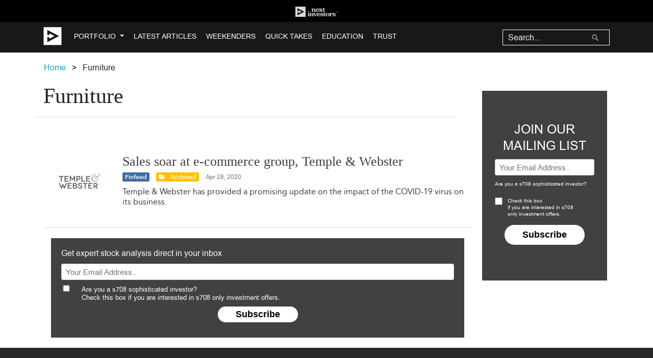

--- FILE ---
content_type: text/html; charset=utf-8
request_url: https://nextinvestors.com/tag/furniture/
body_size: 18417
content:

<!DOCTYPE html>
<!--[if lt IE 7]>      <html class="no-js lt-ie9 lt-ie8 lt-ie7"> <![endif]-->
<!--[if IE 7]>         <html class="no-js lt-ie9 lt-ie8"> <![endif]-->
<!--[if IE 8]>         <html class="no-js lt-ie9"> <![endif]-->
<!--[if gt IE 8]><!-->
<html lang="en-AU" class="no-js">
  <!--<![endif]-->
  <head>
    <meta charset="utf-8" />
    <meta http-equiv="X-UA-Compatible" content="IE=edge" /><script type="text/javascript">window.NREUM||(NREUM={});NREUM.info={"beacon":"bam.nr-data.net","errorBeacon":"bam.nr-data.net","licenseKey":"fb3259a92c","applicationID":"81282908","transactionName":"YQcDY0FTWEtWARFQC1hNJ0JdUUJRWAxKWBZCCwJbVkEYTl4HEkpeYgMGfl1WU0BhCwBOSlEHFQ==","queueTime":0,"applicationTime":82,"agent":""};
(window.NREUM||(NREUM={})).init={ajax:{deny_list:["bam.nr-data.net"]},feature_flags:["soft_nav"]};(window.NREUM||(NREUM={})).loader_config={licenseKey:"fb3259a92c",applicationID:"81282908",browserID:"81283999"};;/*! For license information please see nr-loader-rum-1.302.0.min.js.LICENSE.txt */
(()=>{var e,t,r={122:(e,t,r)=>{"use strict";r.d(t,{a:()=>i});var n=r(944);function i(e,t){try{if(!e||"object"!=typeof e)return(0,n.R)(3);if(!t||"object"!=typeof t)return(0,n.R)(4);const r=Object.create(Object.getPrototypeOf(t),Object.getOwnPropertyDescriptors(t)),a=0===Object.keys(r).length?e:r;for(let o in a)if(void 0!==e[o])try{if(null===e[o]){r[o]=null;continue}Array.isArray(e[o])&&Array.isArray(t[o])?r[o]=Array.from(new Set([...e[o],...t[o]])):"object"==typeof e[o]&&"object"==typeof t[o]?r[o]=i(e[o],t[o]):r[o]=e[o]}catch(e){r[o]||(0,n.R)(1,e)}return r}catch(e){(0,n.R)(2,e)}}},154:(e,t,r)=>{"use strict";r.d(t,{OF:()=>c,RI:()=>i,WN:()=>u,bv:()=>a,gm:()=>o,mw:()=>s,sb:()=>d});var n=r(863);const i="undefined"!=typeof window&&!!window.document,a="undefined"!=typeof WorkerGlobalScope&&("undefined"!=typeof self&&self instanceof WorkerGlobalScope&&self.navigator instanceof WorkerNavigator||"undefined"!=typeof globalThis&&globalThis instanceof WorkerGlobalScope&&globalThis.navigator instanceof WorkerNavigator),o=i?window:"undefined"!=typeof WorkerGlobalScope&&("undefined"!=typeof self&&self instanceof WorkerGlobalScope&&self||"undefined"!=typeof globalThis&&globalThis instanceof WorkerGlobalScope&&globalThis),s=Boolean("hidden"===o?.document?.visibilityState),c=/iPad|iPhone|iPod/.test(o.navigator?.userAgent),d=c&&"undefined"==typeof SharedWorker,u=((()=>{const e=o.navigator?.userAgent?.match(/Firefox[/\s](\d+\.\d+)/);Array.isArray(e)&&e.length>=2&&e[1]})(),Date.now()-(0,n.t)())},163:(e,t,r)=>{"use strict";r.d(t,{j:()=>T});var n=r(384),i=r(741);var a=r(555);r(860).K7.genericEvents;const o="experimental.resources",s="register",c=e=>{if(!e||"string"!=typeof e)return!1;try{document.createDocumentFragment().querySelector(e)}catch{return!1}return!0};var d=r(614),u=r(944),l=r(122);const f="[data-nr-mask]",g=e=>(0,l.a)(e,(()=>{const e={feature_flags:[],experimental:{allow_registered_children:!1,resources:!1},mask_selector:"*",block_selector:"[data-nr-block]",mask_input_options:{color:!1,date:!1,"datetime-local":!1,email:!1,month:!1,number:!1,range:!1,search:!1,tel:!1,text:!1,time:!1,url:!1,week:!1,textarea:!1,select:!1,password:!0}};return{ajax:{deny_list:void 0,block_internal:!0,enabled:!0,autoStart:!0},api:{get allow_registered_children(){return e.feature_flags.includes(s)||e.experimental.allow_registered_children},set allow_registered_children(t){e.experimental.allow_registered_children=t},duplicate_registered_data:!1},distributed_tracing:{enabled:void 0,exclude_newrelic_header:void 0,cors_use_newrelic_header:void 0,cors_use_tracecontext_headers:void 0,allowed_origins:void 0},get feature_flags(){return e.feature_flags},set feature_flags(t){e.feature_flags=t},generic_events:{enabled:!0,autoStart:!0},harvest:{interval:30},jserrors:{enabled:!0,autoStart:!0},logging:{enabled:!0,autoStart:!0},metrics:{enabled:!0,autoStart:!0},obfuscate:void 0,page_action:{enabled:!0},page_view_event:{enabled:!0,autoStart:!0},page_view_timing:{enabled:!0,autoStart:!0},performance:{capture_marks:!1,capture_measures:!1,capture_detail:!0,resources:{get enabled(){return e.feature_flags.includes(o)||e.experimental.resources},set enabled(t){e.experimental.resources=t},asset_types:[],first_party_domains:[],ignore_newrelic:!0}},privacy:{cookies_enabled:!0},proxy:{assets:void 0,beacon:void 0},session:{expiresMs:d.wk,inactiveMs:d.BB},session_replay:{autoStart:!0,enabled:!1,preload:!1,sampling_rate:10,error_sampling_rate:100,collect_fonts:!1,inline_images:!1,fix_stylesheets:!0,mask_all_inputs:!0,get mask_text_selector(){return e.mask_selector},set mask_text_selector(t){c(t)?e.mask_selector="".concat(t,",").concat(f):""===t||null===t?e.mask_selector=f:(0,u.R)(5,t)},get block_class(){return"nr-block"},get ignore_class(){return"nr-ignore"},get mask_text_class(){return"nr-mask"},get block_selector(){return e.block_selector},set block_selector(t){c(t)?e.block_selector+=",".concat(t):""!==t&&(0,u.R)(6,t)},get mask_input_options(){return e.mask_input_options},set mask_input_options(t){t&&"object"==typeof t?e.mask_input_options={...t,password:!0}:(0,u.R)(7,t)}},session_trace:{enabled:!0,autoStart:!0},soft_navigations:{enabled:!0,autoStart:!0},spa:{enabled:!0,autoStart:!0},ssl:void 0,user_actions:{enabled:!0,elementAttributes:["id","className","tagName","type"]}}})());var p=r(154),m=r(324);let h=0;const v={buildEnv:m.F3,distMethod:m.Xs,version:m.xv,originTime:p.WN},b={appMetadata:{},customTransaction:void 0,denyList:void 0,disabled:!1,harvester:void 0,isolatedBacklog:!1,isRecording:!1,loaderType:void 0,maxBytes:3e4,obfuscator:void 0,onerror:void 0,ptid:void 0,releaseIds:{},session:void 0,timeKeeper:void 0,registeredEntities:[],jsAttributesMetadata:{bytes:0},get harvestCount(){return++h}},y=e=>{const t=(0,l.a)(e,b),r=Object.keys(v).reduce((e,t)=>(e[t]={value:v[t],writable:!1,configurable:!0,enumerable:!0},e),{});return Object.defineProperties(t,r)};var _=r(701);const w=e=>{const t=e.startsWith("http");e+="/",r.p=t?e:"https://"+e};var x=r(836),k=r(241);const S={accountID:void 0,trustKey:void 0,agentID:void 0,licenseKey:void 0,applicationID:void 0,xpid:void 0},A=e=>(0,l.a)(e,S),R=new Set;function T(e,t={},r,o){let{init:s,info:c,loader_config:d,runtime:u={},exposed:l=!0}=t;if(!c){const e=(0,n.pV)();s=e.init,c=e.info,d=e.loader_config}e.init=g(s||{}),e.loader_config=A(d||{}),c.jsAttributes??={},p.bv&&(c.jsAttributes.isWorker=!0),e.info=(0,a.D)(c);const f=e.init,m=[c.beacon,c.errorBeacon];R.has(e.agentIdentifier)||(f.proxy.assets&&(w(f.proxy.assets),m.push(f.proxy.assets)),f.proxy.beacon&&m.push(f.proxy.beacon),e.beacons=[...m],function(e){const t=(0,n.pV)();Object.getOwnPropertyNames(i.W.prototype).forEach(r=>{const n=i.W.prototype[r];if("function"!=typeof n||"constructor"===n)return;let a=t[r];e[r]&&!1!==e.exposed&&"micro-agent"!==e.runtime?.loaderType&&(t[r]=(...t)=>{const n=e[r](...t);return a?a(...t):n})})}(e),(0,n.US)("activatedFeatures",_.B),e.runSoftNavOverSpa&&=!0===f.soft_navigations.enabled&&f.feature_flags.includes("soft_nav")),u.denyList=[...f.ajax.deny_list||[],...f.ajax.block_internal?m:[]],u.ptid=e.agentIdentifier,u.loaderType=r,e.runtime=y(u),R.has(e.agentIdentifier)||(e.ee=x.ee.get(e.agentIdentifier),e.exposed=l,(0,k.W)({agentIdentifier:e.agentIdentifier,drained:!!_.B?.[e.agentIdentifier],type:"lifecycle",name:"initialize",feature:void 0,data:e.config})),R.add(e.agentIdentifier)}},234:(e,t,r)=>{"use strict";r.d(t,{W:()=>a});var n=r(836),i=r(687);class a{constructor(e,t){this.agentIdentifier=e,this.ee=n.ee.get(e),this.featureName=t,this.blocked=!1}deregisterDrain(){(0,i.x3)(this.agentIdentifier,this.featureName)}}},241:(e,t,r)=>{"use strict";r.d(t,{W:()=>a});var n=r(154);const i="newrelic";function a(e={}){try{n.gm.dispatchEvent(new CustomEvent(i,{detail:e}))}catch(e){}}},261:(e,t,r)=>{"use strict";r.d(t,{$9:()=>d,BL:()=>s,CH:()=>g,Dl:()=>_,Fw:()=>y,PA:()=>h,Pl:()=>n,Tb:()=>l,U2:()=>a,V1:()=>k,Wb:()=>x,bt:()=>b,cD:()=>v,d3:()=>w,dT:()=>c,eY:()=>p,fF:()=>f,hG:()=>i,k6:()=>o,nb:()=>m,o5:()=>u});const n="api-",i="addPageAction",a="addToTrace",o="addRelease",s="finished",c="interaction",d="log",u="noticeError",l="pauseReplay",f="recordCustomEvent",g="recordReplay",p="register",m="setApplicationVersion",h="setCurrentRouteName",v="setCustomAttribute",b="setErrorHandler",y="setPageViewName",_="setUserId",w="start",x="wrapLogger",k="measure"},289:(e,t,r)=>{"use strict";r.d(t,{GG:()=>a,Qr:()=>s,sB:()=>o});var n=r(878);function i(){return"undefined"==typeof document||"complete"===document.readyState}function a(e,t){if(i())return e();(0,n.sp)("load",e,t)}function o(e){if(i())return e();(0,n.DD)("DOMContentLoaded",e)}function s(e){if(i())return e();(0,n.sp)("popstate",e)}},324:(e,t,r)=>{"use strict";r.d(t,{F3:()=>i,Xs:()=>a,xv:()=>n});const n="1.302.0",i="PROD",a="CDN"},374:(e,t,r)=>{r.nc=(()=>{try{return document?.currentScript?.nonce}catch(e){}return""})()},384:(e,t,r)=>{"use strict";r.d(t,{NT:()=>o,US:()=>u,Zm:()=>s,bQ:()=>d,dV:()=>c,pV:()=>l});var n=r(154),i=r(863),a=r(910);const o={beacon:"bam.nr-data.net",errorBeacon:"bam.nr-data.net"};function s(){return n.gm.NREUM||(n.gm.NREUM={}),void 0===n.gm.newrelic&&(n.gm.newrelic=n.gm.NREUM),n.gm.NREUM}function c(){let e=s();return e.o||(e.o={ST:n.gm.setTimeout,SI:n.gm.setImmediate||n.gm.setInterval,CT:n.gm.clearTimeout,XHR:n.gm.XMLHttpRequest,REQ:n.gm.Request,EV:n.gm.Event,PR:n.gm.Promise,MO:n.gm.MutationObserver,FETCH:n.gm.fetch,WS:n.gm.WebSocket},(0,a.i)(...Object.values(e.o))),e}function d(e,t){let r=s();r.initializedAgents??={},t.initializedAt={ms:(0,i.t)(),date:new Date},r.initializedAgents[e]=t}function u(e,t){s()[e]=t}function l(){return function(){let e=s();const t=e.info||{};e.info={beacon:o.beacon,errorBeacon:o.errorBeacon,...t}}(),function(){let e=s();const t=e.init||{};e.init={...t}}(),c(),function(){let e=s();const t=e.loader_config||{};e.loader_config={...t}}(),s()}},389:(e,t,r)=>{"use strict";function n(e,t=500,r={}){const n=r?.leading||!1;let i;return(...r)=>{n&&void 0===i&&(e.apply(this,r),i=setTimeout(()=>{i=clearTimeout(i)},t)),n||(clearTimeout(i),i=setTimeout(()=>{e.apply(this,r)},t))}}function i(e){let t=!1;return(...r)=>{t||(t=!0,e.apply(this,r))}}r.d(t,{J:()=>i,s:()=>n})},555:(e,t,r)=>{"use strict";r.d(t,{D:()=>s,f:()=>o});var n=r(384),i=r(122);const a={beacon:n.NT.beacon,errorBeacon:n.NT.errorBeacon,licenseKey:void 0,applicationID:void 0,sa:void 0,queueTime:void 0,applicationTime:void 0,ttGuid:void 0,user:void 0,account:void 0,product:void 0,extra:void 0,jsAttributes:{},userAttributes:void 0,atts:void 0,transactionName:void 0,tNamePlain:void 0};function o(e){try{return!!e.licenseKey&&!!e.errorBeacon&&!!e.applicationID}catch(e){return!1}}const s=e=>(0,i.a)(e,a)},566:(e,t,r)=>{"use strict";r.d(t,{LA:()=>s,bz:()=>o});var n=r(154);const i="xxxxxxxx-xxxx-4xxx-yxxx-xxxxxxxxxxxx";function a(e,t){return e?15&e[t]:16*Math.random()|0}function o(){const e=n.gm?.crypto||n.gm?.msCrypto;let t,r=0;return e&&e.getRandomValues&&(t=e.getRandomValues(new Uint8Array(30))),i.split("").map(e=>"x"===e?a(t,r++).toString(16):"y"===e?(3&a()|8).toString(16):e).join("")}function s(e){const t=n.gm?.crypto||n.gm?.msCrypto;let r,i=0;t&&t.getRandomValues&&(r=t.getRandomValues(new Uint8Array(e)));const o=[];for(var s=0;s<e;s++)o.push(a(r,i++).toString(16));return o.join("")}},606:(e,t,r)=>{"use strict";r.d(t,{i:()=>a});var n=r(908);a.on=o;var i=a.handlers={};function a(e,t,r,a){o(a||n.d,i,e,t,r)}function o(e,t,r,i,a){a||(a="feature"),e||(e=n.d);var o=t[a]=t[a]||{};(o[r]=o[r]||[]).push([e,i])}},607:(e,t,r)=>{"use strict";r.d(t,{W:()=>n});const n=(0,r(566).bz)()},614:(e,t,r)=>{"use strict";r.d(t,{BB:()=>o,H3:()=>n,g:()=>d,iL:()=>c,tS:()=>s,uh:()=>i,wk:()=>a});const n="NRBA",i="SESSION",a=144e5,o=18e5,s={STARTED:"session-started",PAUSE:"session-pause",RESET:"session-reset",RESUME:"session-resume",UPDATE:"session-update"},c={SAME_TAB:"same-tab",CROSS_TAB:"cross-tab"},d={OFF:0,FULL:1,ERROR:2}},630:(e,t,r)=>{"use strict";r.d(t,{T:()=>n});const n=r(860).K7.pageViewEvent},646:(e,t,r)=>{"use strict";r.d(t,{y:()=>n});class n{constructor(e){this.contextId=e}}},687:(e,t,r)=>{"use strict";r.d(t,{Ak:()=>d,Ze:()=>f,x3:()=>u});var n=r(241),i=r(836),a=r(606),o=r(860),s=r(646);const c={};function d(e,t){const r={staged:!1,priority:o.P3[t]||0};l(e),c[e].get(t)||c[e].set(t,r)}function u(e,t){e&&c[e]&&(c[e].get(t)&&c[e].delete(t),p(e,t,!1),c[e].size&&g(e))}function l(e){if(!e)throw new Error("agentIdentifier required");c[e]||(c[e]=new Map)}function f(e="",t="feature",r=!1){if(l(e),!e||!c[e].get(t)||r)return p(e,t);c[e].get(t).staged=!0,g(e)}function g(e){const t=Array.from(c[e]);t.every(([e,t])=>t.staged)&&(t.sort((e,t)=>e[1].priority-t[1].priority),t.forEach(([t])=>{c[e].delete(t),p(e,t)}))}function p(e,t,r=!0){const o=e?i.ee.get(e):i.ee,c=a.i.handlers;if(!o.aborted&&o.backlog&&c){if((0,n.W)({agentIdentifier:e,type:"lifecycle",name:"drain",feature:t}),r){const e=o.backlog[t],r=c[t];if(r){for(let t=0;e&&t<e.length;++t)m(e[t],r);Object.entries(r).forEach(([e,t])=>{Object.values(t||{}).forEach(t=>{t[0]?.on&&t[0]?.context()instanceof s.y&&t[0].on(e,t[1])})})}}o.isolatedBacklog||delete c[t],o.backlog[t]=null,o.emit("drain-"+t,[])}}function m(e,t){var r=e[1];Object.values(t[r]||{}).forEach(t=>{var r=e[0];if(t[0]===r){var n=t[1],i=e[3],a=e[2];n.apply(i,a)}})}},699:(e,t,r)=>{"use strict";r.d(t,{It:()=>a,KC:()=>s,No:()=>i,qh:()=>o});var n=r(860);const i=16e3,a=1e6,o="SESSION_ERROR",s={[n.K7.logging]:!0,[n.K7.genericEvents]:!1,[n.K7.jserrors]:!1,[n.K7.ajax]:!1}},701:(e,t,r)=>{"use strict";r.d(t,{B:()=>a,t:()=>o});var n=r(241);const i=new Set,a={};function o(e,t){const r=t.agentIdentifier;a[r]??={},e&&"object"==typeof e&&(i.has(r)||(t.ee.emit("rumresp",[e]),a[r]=e,i.add(r),(0,n.W)({agentIdentifier:r,loaded:!0,drained:!0,type:"lifecycle",name:"load",feature:void 0,data:e})))}},741:(e,t,r)=>{"use strict";r.d(t,{W:()=>a});var n=r(944),i=r(261);class a{#e(e,...t){if(this[e]!==a.prototype[e])return this[e](...t);(0,n.R)(35,e)}addPageAction(e,t){return this.#e(i.hG,e,t)}register(e){return this.#e(i.eY,e)}recordCustomEvent(e,t){return this.#e(i.fF,e,t)}setPageViewName(e,t){return this.#e(i.Fw,e,t)}setCustomAttribute(e,t,r){return this.#e(i.cD,e,t,r)}noticeError(e,t){return this.#e(i.o5,e,t)}setUserId(e){return this.#e(i.Dl,e)}setApplicationVersion(e){return this.#e(i.nb,e)}setErrorHandler(e){return this.#e(i.bt,e)}addRelease(e,t){return this.#e(i.k6,e,t)}log(e,t){return this.#e(i.$9,e,t)}start(){return this.#e(i.d3)}finished(e){return this.#e(i.BL,e)}recordReplay(){return this.#e(i.CH)}pauseReplay(){return this.#e(i.Tb)}addToTrace(e){return this.#e(i.U2,e)}setCurrentRouteName(e){return this.#e(i.PA,e)}interaction(e){return this.#e(i.dT,e)}wrapLogger(e,t,r){return this.#e(i.Wb,e,t,r)}measure(e,t){return this.#e(i.V1,e,t)}}},773:(e,t,r)=>{"use strict";r.d(t,{z_:()=>a,XG:()=>s,TZ:()=>n,rs:()=>i,xV:()=>o});r(154),r(566),r(384);const n=r(860).K7.metrics,i="sm",a="cm",o="storeSupportabilityMetrics",s="storeEventMetrics"},782:(e,t,r)=>{"use strict";r.d(t,{T:()=>n});const n=r(860).K7.pageViewTiming},836:(e,t,r)=>{"use strict";r.d(t,{P:()=>s,ee:()=>c});var n=r(384),i=r(990),a=r(646),o=r(607);const s="nr@context:".concat(o.W),c=function e(t,r){var n={},o={},u={},l=!1;try{l=16===r.length&&d.initializedAgents?.[r]?.runtime.isolatedBacklog}catch(e){}var f={on:p,addEventListener:p,removeEventListener:function(e,t){var r=n[e];if(!r)return;for(var i=0;i<r.length;i++)r[i]===t&&r.splice(i,1)},emit:function(e,r,n,i,a){!1!==a&&(a=!0);if(c.aborted&&!i)return;t&&a&&t.emit(e,r,n);var s=g(n);m(e).forEach(e=>{e.apply(s,r)});var d=v()[o[e]];d&&d.push([f,e,r,s]);return s},get:h,listeners:m,context:g,buffer:function(e,t){const r=v();if(t=t||"feature",f.aborted)return;Object.entries(e||{}).forEach(([e,n])=>{o[n]=t,t in r||(r[t]=[])})},abort:function(){f._aborted=!0,Object.keys(f.backlog).forEach(e=>{delete f.backlog[e]})},isBuffering:function(e){return!!v()[o[e]]},debugId:r,backlog:l?{}:t&&"object"==typeof t.backlog?t.backlog:{},isolatedBacklog:l};return Object.defineProperty(f,"aborted",{get:()=>{let e=f._aborted||!1;return e||(t&&(e=t.aborted),e)}}),f;function g(e){return e&&e instanceof a.y?e:e?(0,i.I)(e,s,()=>new a.y(s)):new a.y(s)}function p(e,t){n[e]=m(e).concat(t)}function m(e){return n[e]||[]}function h(t){return u[t]=u[t]||e(f,t)}function v(){return f.backlog}}(void 0,"globalEE"),d=(0,n.Zm)();d.ee||(d.ee=c)},843:(e,t,r)=>{"use strict";r.d(t,{u:()=>i});var n=r(878);function i(e,t=!1,r,i){(0,n.DD)("visibilitychange",function(){if(t)return void("hidden"===document.visibilityState&&e());e(document.visibilityState)},r,i)}},860:(e,t,r)=>{"use strict";r.d(t,{$J:()=>u,K7:()=>c,P3:()=>d,XX:()=>i,Yy:()=>s,df:()=>a,qY:()=>n,v4:()=>o});const n="events",i="jserrors",a="browser/blobs",o="rum",s="browser/logs",c={ajax:"ajax",genericEvents:"generic_events",jserrors:i,logging:"logging",metrics:"metrics",pageAction:"page_action",pageViewEvent:"page_view_event",pageViewTiming:"page_view_timing",sessionReplay:"session_replay",sessionTrace:"session_trace",softNav:"soft_navigations",spa:"spa"},d={[c.pageViewEvent]:1,[c.pageViewTiming]:2,[c.metrics]:3,[c.jserrors]:4,[c.spa]:5,[c.ajax]:6,[c.sessionTrace]:7,[c.softNav]:8,[c.sessionReplay]:9,[c.logging]:10,[c.genericEvents]:11},u={[c.pageViewEvent]:o,[c.pageViewTiming]:n,[c.ajax]:n,[c.spa]:n,[c.softNav]:n,[c.metrics]:i,[c.jserrors]:i,[c.sessionTrace]:a,[c.sessionReplay]:a,[c.logging]:s,[c.genericEvents]:"ins"}},863:(e,t,r)=>{"use strict";function n(){return Math.floor(performance.now())}r.d(t,{t:()=>n})},878:(e,t,r)=>{"use strict";function n(e,t){return{capture:e,passive:!1,signal:t}}function i(e,t,r=!1,i){window.addEventListener(e,t,n(r,i))}function a(e,t,r=!1,i){document.addEventListener(e,t,n(r,i))}r.d(t,{DD:()=>a,jT:()=>n,sp:()=>i})},908:(e,t,r)=>{"use strict";r.d(t,{d:()=>n,p:()=>i});var n=r(836).ee.get("handle");function i(e,t,r,i,a){a?(a.buffer([e],i),a.emit(e,t,r)):(n.buffer([e],i),n.emit(e,t,r))}},910:(e,t,r)=>{"use strict";r.d(t,{i:()=>a});var n=r(944);const i=new Map;function a(...e){return e.every(e=>{if(i.has(e))return i.get(e);const t="function"==typeof e&&e.toString().includes("[native code]");return t||(0,n.R)(64,e?.name||e?.toString()),i.set(e,t),t})}},944:(e,t,r)=>{"use strict";r.d(t,{R:()=>i});var n=r(241);function i(e,t){"function"==typeof console.debug&&(console.debug("New Relic Warning: https://github.com/newrelic/newrelic-browser-agent/blob/main/docs/warning-codes.md#".concat(e),t),(0,n.W)({agentIdentifier:null,drained:null,type:"data",name:"warn",feature:"warn",data:{code:e,secondary:t}}))}},990:(e,t,r)=>{"use strict";r.d(t,{I:()=>i});var n=Object.prototype.hasOwnProperty;function i(e,t,r){if(n.call(e,t))return e[t];var i=r();if(Object.defineProperty&&Object.keys)try{return Object.defineProperty(e,t,{value:i,writable:!0,enumerable:!1}),i}catch(e){}return e[t]=i,i}}},n={};function i(e){var t=n[e];if(void 0!==t)return t.exports;var a=n[e]={exports:{}};return r[e](a,a.exports,i),a.exports}i.m=r,i.d=(e,t)=>{for(var r in t)i.o(t,r)&&!i.o(e,r)&&Object.defineProperty(e,r,{enumerable:!0,get:t[r]})},i.f={},i.e=e=>Promise.all(Object.keys(i.f).reduce((t,r)=>(i.f[r](e,t),t),[])),i.u=e=>"nr-rum-1.302.0.min.js",i.o=(e,t)=>Object.prototype.hasOwnProperty.call(e,t),e={},t="NRBA-1.302.0.PROD:",i.l=(r,n,a,o)=>{if(e[r])e[r].push(n);else{var s,c;if(void 0!==a)for(var d=document.getElementsByTagName("script"),u=0;u<d.length;u++){var l=d[u];if(l.getAttribute("src")==r||l.getAttribute("data-webpack")==t+a){s=l;break}}if(!s){c=!0;var f={296:"sha512-wOb3n9Oo7XFlPj8/eeDjhAZxpAcaDdsBkC//L8axozi0po4wdPEJ2ECVlu9KEBVFgfQVL0TCY6kPzr0KcVfkBQ=="};(s=document.createElement("script")).charset="utf-8",i.nc&&s.setAttribute("nonce",i.nc),s.setAttribute("data-webpack",t+a),s.src=r,0!==s.src.indexOf(window.location.origin+"/")&&(s.crossOrigin="anonymous"),f[o]&&(s.integrity=f[o])}e[r]=[n];var g=(t,n)=>{s.onerror=s.onload=null,clearTimeout(p);var i=e[r];if(delete e[r],s.parentNode&&s.parentNode.removeChild(s),i&&i.forEach(e=>e(n)),t)return t(n)},p=setTimeout(g.bind(null,void 0,{type:"timeout",target:s}),12e4);s.onerror=g.bind(null,s.onerror),s.onload=g.bind(null,s.onload),c&&document.head.appendChild(s)}},i.r=e=>{"undefined"!=typeof Symbol&&Symbol.toStringTag&&Object.defineProperty(e,Symbol.toStringTag,{value:"Module"}),Object.defineProperty(e,"__esModule",{value:!0})},i.p="https://js-agent.newrelic.com/",(()=>{var e={374:0,840:0};i.f.j=(t,r)=>{var n=i.o(e,t)?e[t]:void 0;if(0!==n)if(n)r.push(n[2]);else{var a=new Promise((r,i)=>n=e[t]=[r,i]);r.push(n[2]=a);var o=i.p+i.u(t),s=new Error;i.l(o,r=>{if(i.o(e,t)&&(0!==(n=e[t])&&(e[t]=void 0),n)){var a=r&&("load"===r.type?"missing":r.type),o=r&&r.target&&r.target.src;s.message="Loading chunk "+t+" failed.\n("+a+": "+o+")",s.name="ChunkLoadError",s.type=a,s.request=o,n[1](s)}},"chunk-"+t,t)}};var t=(t,r)=>{var n,a,[o,s,c]=r,d=0;if(o.some(t=>0!==e[t])){for(n in s)i.o(s,n)&&(i.m[n]=s[n]);if(c)c(i)}for(t&&t(r);d<o.length;d++)a=o[d],i.o(e,a)&&e[a]&&e[a][0](),e[a]=0},r=self["webpackChunk:NRBA-1.302.0.PROD"]=self["webpackChunk:NRBA-1.302.0.PROD"]||[];r.forEach(t.bind(null,0)),r.push=t.bind(null,r.push.bind(r))})(),(()=>{"use strict";i(374);var e=i(566),t=i(741);class r extends t.W{agentIdentifier=(0,e.LA)(16)}var n=i(860);const a=Object.values(n.K7);var o=i(163);var s=i(908),c=i(863),d=i(261),u=i(241),l=i(944),f=i(701),g=i(773);function p(e,t,i,a){const o=a||i;!o||o[e]&&o[e]!==r.prototype[e]||(o[e]=function(){(0,s.p)(g.xV,["API/"+e+"/called"],void 0,n.K7.metrics,i.ee),(0,u.W)({agentIdentifier:i.agentIdentifier,drained:!!f.B?.[i.agentIdentifier],type:"data",name:"api",feature:d.Pl+e,data:{}});try{return t.apply(this,arguments)}catch(e){(0,l.R)(23,e)}})}function m(e,t,r,n,i){const a=e.info;null===r?delete a.jsAttributes[t]:a.jsAttributes[t]=r,(i||null===r)&&(0,s.p)(d.Pl+n,[(0,c.t)(),t,r],void 0,"session",e.ee)}var h=i(687),v=i(234),b=i(289),y=i(154),_=i(384);const w=e=>y.RI&&!0===e?.privacy.cookies_enabled;function x(e){return!!(0,_.dV)().o.MO&&w(e)&&!0===e?.session_trace.enabled}var k=i(389),S=i(699);class A extends v.W{constructor(e,t){super(e.agentIdentifier,t),this.agentRef=e,this.abortHandler=void 0,this.featAggregate=void 0,this.onAggregateImported=void 0,this.deferred=Promise.resolve(),!1===e.init[this.featureName].autoStart?this.deferred=new Promise((t,r)=>{this.ee.on("manual-start-all",(0,k.J)(()=>{(0,h.Ak)(e.agentIdentifier,this.featureName),t()}))}):(0,h.Ak)(e.agentIdentifier,t)}importAggregator(e,t,r={}){if(this.featAggregate)return;let n;this.onAggregateImported=new Promise(e=>{n=e});const a=async()=>{let a;await this.deferred;try{if(w(e.init)){const{setupAgentSession:t}=await i.e(296).then(i.bind(i,305));a=t(e)}}catch(e){(0,l.R)(20,e),this.ee.emit("internal-error",[e]),(0,s.p)(S.qh,[e],void 0,this.featureName,this.ee)}try{if(!this.#t(this.featureName,a,e.init))return(0,h.Ze)(this.agentIdentifier,this.featureName),void n(!1);const{Aggregate:i}=await t();this.featAggregate=new i(e,r),e.runtime.harvester.initializedAggregates.push(this.featAggregate),n(!0)}catch(e){(0,l.R)(34,e),this.abortHandler?.(),(0,h.Ze)(this.agentIdentifier,this.featureName,!0),n(!1),this.ee&&this.ee.abort()}};y.RI?(0,b.GG)(()=>a(),!0):a()}#t(e,t,r){if(this.blocked)return!1;switch(e){case n.K7.sessionReplay:return x(r)&&!!t;case n.K7.sessionTrace:return!!t;default:return!0}}}var R=i(630),T=i(614);class E extends A{static featureName=R.T;constructor(e){var t;super(e,R.T),this.setupInspectionEvents(e.agentIdentifier),t=e,p(d.Fw,function(e,r){"string"==typeof e&&("/"!==e.charAt(0)&&(e="/"+e),t.runtime.customTransaction=(r||"http://custom.transaction")+e,(0,s.p)(d.Pl+d.Fw,[(0,c.t)()],void 0,void 0,t.ee))},t),this.ee.on("api-send-rum",(e,t)=>(0,s.p)("send-rum",[e,t],void 0,this.featureName,this.ee)),this.importAggregator(e,()=>i.e(296).then(i.bind(i,108)))}setupInspectionEvents(e){const t=(t,r)=>{t&&(0,u.W)({agentIdentifier:e,timeStamp:t.timeStamp,loaded:"complete"===t.target.readyState,type:"window",name:r,data:t.target.location+""})};(0,b.sB)(e=>{t(e,"DOMContentLoaded")}),(0,b.GG)(e=>{t(e,"load")}),(0,b.Qr)(e=>{t(e,"navigate")}),this.ee.on(T.tS.UPDATE,(t,r)=>{(0,u.W)({agentIdentifier:e,type:"lifecycle",name:"session",data:r})})}}var N=i(843),j=i(878),I=i(782);class O extends A{static featureName=I.T;constructor(e){super(e,I.T),y.RI&&((0,N.u)(()=>(0,s.p)("docHidden",[(0,c.t)()],void 0,I.T,this.ee),!0),(0,j.sp)("pagehide",()=>(0,s.p)("winPagehide",[(0,c.t)()],void 0,I.T,this.ee)),this.importAggregator(e,()=>i.e(296).then(i.bind(i,350))))}}class P extends A{static featureName=g.TZ;constructor(e){super(e,g.TZ),y.RI&&document.addEventListener("securitypolicyviolation",e=>{(0,s.p)(g.xV,["Generic/CSPViolation/Detected"],void 0,this.featureName,this.ee)}),this.importAggregator(e,()=>i.e(296).then(i.bind(i,623)))}}new class extends r{constructor(e){var t;(super(),y.gm)?(this.features={},(0,_.bQ)(this.agentIdentifier,this),this.desiredFeatures=new Set(e.features||[]),this.desiredFeatures.add(E),this.runSoftNavOverSpa=[...this.desiredFeatures].some(e=>e.featureName===n.K7.softNav),(0,o.j)(this,e,e.loaderType||"agent"),t=this,p(d.cD,function(e,r,n=!1){if("string"==typeof e){if(["string","number","boolean"].includes(typeof r)||null===r)return m(t,e,r,d.cD,n);(0,l.R)(40,typeof r)}else(0,l.R)(39,typeof e)},t),function(e){p(d.Dl,function(t){if("string"==typeof t||null===t)return m(e,"enduser.id",t,d.Dl,!0);(0,l.R)(41,typeof t)},e)}(this),function(e){p(d.nb,function(t){if("string"==typeof t||null===t)return m(e,"application.version",t,d.nb,!1);(0,l.R)(42,typeof t)},e)}(this),function(e){p(d.d3,function(){e.ee.emit("manual-start-all")},e)}(this),this.run()):(0,l.R)(21)}get config(){return{info:this.info,init:this.init,loader_config:this.loader_config,runtime:this.runtime}}get api(){return this}run(){try{const e=function(e){const t={};return a.forEach(r=>{t[r]=!!e[r]?.enabled}),t}(this.init),t=[...this.desiredFeatures];t.sort((e,t)=>n.P3[e.featureName]-n.P3[t.featureName]),t.forEach(t=>{if(!e[t.featureName]&&t.featureName!==n.K7.pageViewEvent)return;if(this.runSoftNavOverSpa&&t.featureName===n.K7.spa)return;if(!this.runSoftNavOverSpa&&t.featureName===n.K7.softNav)return;const r=function(e){switch(e){case n.K7.ajax:return[n.K7.jserrors];case n.K7.sessionTrace:return[n.K7.ajax,n.K7.pageViewEvent];case n.K7.sessionReplay:return[n.K7.sessionTrace];case n.K7.pageViewTiming:return[n.K7.pageViewEvent];default:return[]}}(t.featureName).filter(e=>!(e in this.features));r.length>0&&(0,l.R)(36,{targetFeature:t.featureName,missingDependencies:r}),this.features[t.featureName]=new t(this)})}catch(e){(0,l.R)(22,e);for(const e in this.features)this.features[e].abortHandler?.();const t=(0,_.Zm)();delete t.initializedAgents[this.agentIdentifier]?.features,delete this.sharedAggregator;return t.ee.get(this.agentIdentifier).abort(),!1}}}({features:[E,O,P],loaderType:"lite"})})()})();</script>
    <title>
      
        FURNITURE
      
    </title>

    <!-- Prefetch DNS for external assets and establish connection -->
    <style>[x-cloak]{display:none!important}</style>
    <link rel="preconnect dns-prefetch" href="https://cdn.jsdelivr.net">
    <link rel="preconnect dns-prefetch" href="https://cdn.ravenjs.com">
    <link rel="preconnect dns-prefetch" href="https://www.googletagmanager.com">

    <script src="https://cdn.jsdelivr.net/npm/jquery@3.6.4/dist/jquery.min.js"
            crossorigin="anonymous"></script>

    <script src="https://cdnjs.cloudflare.com/ajax/libs/jquery-touch-events/2.0.0/jquery.mobile-events.min.js"
            crossorigin="anonymous"></script>

    <link rel="stylesheet prefetch"
          href="https://cdn.jsdelivr.net/npm/bootstrap@4.6.1/dist/css/bootstrap.min.css"
          integrity="sha384-zCbKRCUGaJDkqS1kPbPd7TveP5iyJE0EjAuZQTgFLD2ylzuqKfdKlfG/eSrtxUkn"
          crossorigin="anonymous">
    <script src="https://cdn.jsdelivr.net/npm/bootstrap@5.0.2/dist/js/bootstrap.bundle.min.js"
            integrity="sha384-MrcW6ZMFYlzcLA8Nl+NtUVF0sA7MsXsP1UyJoMp4YLEuNSfAP+JcXn/tWtIaxVXM"
            crossorigin="anonymous"
            async></script>
    <link rel="preload"
          crossorigin="anonymous"
          href="https://cdn.jsdelivr.net/npm/font-awesome@4.7.0/css/font-awesome.min.css"
          as="style"
          onload="this.onload=null;this.rel='stylesheet'">
    <noscript>
      <link rel="stylesheet"
            href="https://cdn.jsdelivr.net/npm/font-awesome@4.7.0/css/font-awesome.min.css"
            crossorigin="anonymous">
    </noscript>
    <meta name="viewport" content="width=device-width, initial-scale=1" />
    <link rel="preload"
          href="/static/shared/js/alpinejs.min.js"
          as="script">

    

    
      <!-- The rest of the favicon that are not used should delete after website merge -->
      <link rel="icon"
            type="image/x-icon"
            href="/nextinvestors/favicon/favicon.ico">
      <link rel="icon"
            type="image/png"
            sizes="16x16"
            href="/nextinvestors/favicon/favicon-16x16.png">
      <link rel="icon"
            type="image/png"
            sizes="32x32"
            href="/nextinvestors/favicon/favicon-32x32.png">
      <link rel="apple-touch-icon"
            href="/nextinvestors/favicon/apple-icon.png">
      <link rel="icon"
            type="image/png"
            sizes="192x192"
            href="/nextinvestors/favicon/android-icon-192x192.png">
      <link rel="icon"
            type="image/png"
            sizes="512x512"
            href="/nextinvestors/favicon/android-icon-512x512.png">
    

    
      
      <meta name="description" content="Discover the ASX listed small cap stocks that the experienced team at Next Investors are investing in today." /><meta property="fb:app_id" content=""/><meta property="og:locale" content="en_US" /><meta property="og:site_name" content="Next Investors" /><meta property="og:title" content="Next Investors" /><meta property="og:description" content="Discover the ASX listed small cap stocks that the experienced team at Next Investors are investing in today." /><meta property="og:url" content="https://nextinvestors.com/tag/furniture/" /><meta property="og:type" content="website" /><meta property="og:image" content="https://nextinvestors.com/static/nextinvestors/img/ni-icon.png" /><meta property="og:image:width" content="1200" /><meta property="og:image:height" content="630" /><link rel="alternate" href="https://nextinvestors.com/tag/furniture/" hreflang="en-au"><link rel="alternate" href="https://nextinvestors.com/tag/furniture/" hreflang="x-default"><meta name="twitter:site" content="https://twitter.com/nextinvestors" /><meta name="twitter:creator" content="https://twitter.com/nextinvestors" /><meta name="twitter:card" content="summary_large_image" /><meta name="twitter:description" content="Discover the ASX listed small cap stocks that the experienced team at Next Investors are investing in today." /><meta name="twitter:title" content="Next Investors" /><meta name="twitter:image" content="https://nextinvestors.com/static/nextinvestors/img/ni-icon.png" /><script type="application/ld+json">
  
    [
  {
    "@context": "http://schema.org",
    "@type": "WebSite",
    "name": "Next Investors",
    "url": "https://nextinvestors.com",
    "description": "Discover the ASX listed small cap stocks that the experienced team at Next Investors are investing in today.",
    "publisher": {
      "@type": "Organization",
      "name": "Next Investors",
      "url": "https://nextinvestors.com",
      "description": "Discover the ASX listed small cap stocks that the experienced team at Next Investors are investing in today.",
      "sameAs": [
        "https://twitter.com/nextinvestors",
        "https://www.facebook.com/nextinvestors",
        "https://www.linkedin.com/company/the-next-investors/"
      ]
    }
  }
]
  
</script>

    


    
    

    

    

    
      
    

    
      <script>
        var ga_event = 'sdEvent';
        if (window.location.href.indexOf("nextinvestors") > -1){
          ga_event = 'niEvent';
        }else if (window.location.href.indexOf("catalysthunter") > -1){
          ga_event = 'chEvent';
        }else if (window.location.href.indexOf("finfeed") > -1){
          ga_event = 'ffEvent';
        }else if (window.location.href.indexOf("wise-owl") > -1){
          ga_event = 'woEvent';
        }
        window.dataLayer=window.dataLayer||[];
        let data = {
          'event': ga_event,
          'page_type': 'tag_index'
        }
        window.dataLayer.push(data);
      </script>
    

    
      <!-- Google Tag Manager -->
      <script>(function(w,d,s,l,i){w[l]=w[l]||[];w[l].push({'gtm.start':
      new Date().getTime(),event:'gtm.js'});var f=d.getElementsByTagName(s)[0],
      j=d.createElement(s),dl=l!='dataLayer'?'&l='+l:'';j.async=true;j.src=
      'https://www.googletagmanager.com/gtm.js?id='+i+dl;f.parentNode.insertBefore(j,f);
      })(window,document,'script','dataLayer','GTM-T7FGH6');
      </script>
      <!-- End Google Tag Manager -->
    

    
  <link rel="canonical" href=" /tag/furniture/ " />

    <script type="text/javascript" src="/static/shared/js/jquery.min.js"></script>
    <script type="text/javascript" src="/static/shared/js/shared.js"></script>
    <script type="text/javascript"
            src="https://cdnjs.cloudflare.com/ajax/libs/jquery.lazy/1.7.11/jquery.lazy.min.js"></script>
    <link href="https://cdn.jsdelivr.net/npm/select2@4.1.0-rc.0/dist/css/select2.min.css"
          rel="stylesheet prefetch" />
    <link rel="stylesheet prefetch"
          href="https://cdn.jsdelivr.net/npm/select2-bootstrap-theme@0.1.0-beta.10/dist/select2-bootstrap.min.css" />
    <script defer
            src="https://cdn.jsdelivr.net/npm/select2@4.1.0-rc.0/dist/js/select2.min.js"></script>
    <script defer
            src="https://cdnjs.cloudflare.com/ajax/libs/jqueryui/1.13.2/jquery-ui.min.js"></script>
    <script defer
            src="https://www.google.com/recaptcha/api.js?render="></script>

    <link rel="stylesheet prefetch"
          type="text/css"
          href="/static/shared/css/shared.css">

    
      <!-- This site is converting visitors into subscribers and customers with OptinMonster - https://optinmonster.com -->
      <script>
        (function(d,u,ac){var s=d.createElement('script');s.type='text/javascript';s.src='https://a.omappapi.com/app/js/api.min.js';s.async=true;s.dataset.user=u;s.dataset.account=ac;d.getElementsByTagName('head')[0].appendChild(s);})(document,260949,278416);
      </script>
      <!-- / https://optinmonster.com -->
    
  </head>

  <body class="article-index nextinvestors">
    
      <!-- Google Tag Manager (noscript) -->
      <noscript><iframe src="https://www.googletagmanager.com/ns.html?id=GTM-T7FGH6"
        height="0"
        width="0"
        style="display:none;
               visibility:hidden"></iframe></noscript>
      <!-- End Google Tag Manager (noscript) -->
    

    
      <script>
          $(function(){
            Cookies.set('gdpr_modal_closed', '1')
          })
      </script>
    

    
      


<div class="mb-menu sticky-div">
  <div class="menu-button-wrapper">
    <div class="menu-button">
      <span class="menu-button-bar"></span>
      <span class="menu-button-bar"></span>
      <span class="menu-button-bar"></span>
    </div>
  </div>
</div>
<!-- mobile section -->
  


<!-- header section -->
<div class="mb-menu MobileVersion">
  <header>
    <div class="mobile-menu-overlay">
      <div class="mobile-middle-menu">
        <div class="search-input">
          <form action="/search/" method="get">
            <input
              type="text"
              name="phrase"
              id="phrase"
              class="form-controls"
              placeholder="Search..."
            />
            <button class="search-icon" type="submit">search</button>
          </form>
        </div>
        <ul class="stock-mobile-menu">
          <li class="stock-mn-link dropdown">
            <a href="#" class="dropdown-toggle ">
              Portfolio
            </a>
            <ul class="dropdown-menu" role="menu">
              <li class="dropdown-item">
                <a href="/">
                  Next Investors
                </a>
              </li>
              <li class="dropdown-item">
                <a href="/catalysthunter/">
                  Catalyst Hunter
                </a>
              </li>
              <li class="dropdown-item">
                <a href="/wise-owl/" >
                  Wise-Owl
                </a>
              </li>
              <li class="dropdown-item">
                <a href="/finfeed/">
                  Next Biotech
                </a>
              </li>
              <li class="dropdown-item">
                <a href="/emerge/">
                  Emerge
                </a>
              </li>
            </ul>
          </li>
          <li class="stock-mn-link">
            <a href="/latest-articles/" class="">
              Latest Articles
            </a>
          </li>
          <li class="stock-mn-link">
            <a href="/quick-takes/" class="">
              Quick Takes
            </a>
          </li>
          <li class="stock-mn-link">
            <a href="/learn-to-invest/" class="">
              Education
            </a>
          </li>
          <li class="stock-mn-link">
            <a
              href="/trust-centre/"
              class=""
            >
              Trust
            </a>
          </li>
        </ul>
      </div>
      <div class="mobile-homepage-subscribe">
        <form class="email-subscription email-only-subscribe" data-form="Alerts Sidebar">
          <div class="form-group mobile-subscribe-input">
            <label class="sr-only" for="sidebar-email">
              Enter your email
            </label>
            <input type="email" name="email" class="form-control" autocomplete="email" placeholder="Enter your email..." />
            <p class="form-control-feedback"></p>
          </div>
          <div class="s708-input">
            <label class="first-ques">
              Are you a s708 sophisticated investor? 
            </label>
            <input type="checkbox" name="s708-input">
            <label for="s708-input" class="second-ques">
              Check this box if you are interested in s708 only investment offers.
            </label>
          </div>
          <div class="form-group">
            <button class="subscribe-button-mobile subscribe email-only-subscribe-trigger">
              SUBSCRIBE
            </button>
          </div>
        </form>
      </div>
    </div>
    <div class="mobile-background-overlay"></div>
  </header>
</div>

<script>
  jQuery(document).ready(function() {
    jQuery(".menu-button").click(function() {
        jQuery(this).toggleClass("active");
        jQuery(".mobile-menu-overlay").toggleClass("open");
        jQuery(".mobile-background-overlay").toggleClass("bg-overlay");
        jQuery("body").toggleClass("Boverflow");
        jQuery("body").toggleClass("header-menu-open");
    });
    $(".stock-mobile-menu .stock-mn-link .dropdown-toggle").click(function(event) {
      event.stopPropagation()
      $(this).next(".stock-mn-link.dropdown .dropdown-menu").slideToggle();
    });
  });
</script>

<!-- desktop section -->
<div class="top-header">
  <div class="top-header-image-container">
    <a
      href="/"
      class="fixed-header-image"
      rel="noopener"
      aria-label="NextInvestors Header Icon"
    >
      <img alt="Next Investors logo grey" src="/static/shared/img/Next-Investors-Grey.png"  alt="logo-grey" />
    </a>
  </div>
</div> 
<div class="site-header DesktopVersion">
  <div class="max-full-width-container">
    <div class="header-wrap">
      <a
        href="/"
        aria-label="Desktop Header Icon"
      >
        <svg class="stock-logo header-logo"></svg>
      </a>
      <div class="w-100">
        <ul class="f-stock-menu">
          <li class="f-stock-menu-li dropdown">
            <a href="#" class="dropdown-toggle" data-toggle="dropdown" data-delay="1000">
              Portfolio<span class="caret"></span>
            </a>
            <ul class="dropdown-menu" role="menu">
              <li class="dropdown-item">
                <a href="/nextinvestors/"  class="text-dark">
                  Next Investors
                </a>
              </li>
              <li class="dropdown-item">
                <a href="/catalysthunter/"  class="text-dark">
                  Catalyst Hunter
                </a>
              </li>
              <li class="dropdown-item">
                <a href="/wise-owl/" class="text-dark">
                  Wise-Owl
                </a>
              </li>
              <li class="dropdown-item">
                <a href="/finfeed/" class="text-dark">
                  Next Biotech
                </a>
              </li>
              <li class="dropdown-item">
                <a href="/emerge/" class="text-dark">
                  Emerge
                </a>
              </li>
            </ul>
          </li>
          <li class="f-stock-menu-li">
            <a href="/latest-articles/" class="">
              Latest Articles
            </a>
          </li>
          <li class="f-stock-menu-li">
            <a href="/weekenders/" class="">
              Weekenders
            </a>
          </li>
          <li class="f-stock-menu-li">
            <a href="/quick-takes/" class="">
              Quick Takes
            </a>
          </li>
          <li class="f-stock-menu-li">
            <a href="/learn-to-invest/" class="">
              Education
            </a>
          </li>
          <li class="f-stock-menu-li">
            <a
              href="/trust-centre/"
              class=""
            >
              Trust
            </a>
          </li>
        </ul>
      </div>
      <div class="search-input show-search">
        <form action="/search/" method="get">
          <input
            type="text"
            name="phrase"
            id="phrase"
            class="form-controls"
            placeholder="Search..."
          />
          <button class="search-icon" type="submit">search</button>
        </form>
      </div>
      <div class="form-group">
        <button class="popup-button subscribe" style="display:none;" onclick="openSubscribePopup()">Subscribe</button>
      </div>
    </div>
  </div>
</div>



<script>
  function openSubscribePopup() {
  var subscriptionPopup = $('div.email-subscription-popup');
  var bodyOverlay = $('.subscription-body-overlay');
  bodyOverlay.show();
  subscriptionPopup.show();
};
</script>



    

    
	
<div class="container breadcrumb-container">
    <div class="row">
        <ol class="breadcrumbs">
            
              
                
                  
                    <li>
                      <a href="https://nextinvestors.com/">Home</a>
                    </li>
                  
                
              
                
                  
                    <li>
                      Furniture
                    </li>
                  
                
              
            
        </ol>
    </div>
</div>



    

    
<main class="main article-index-container">
  <div class="article-container container article-display">
    <div class="row">
      <div class="col-lg-9 articles">
        <div class="row">
          <div class="col-12">
            
<h1 class="title article-title">
  Furniture
</h1>
<div class="tag-desc">
  <div class="rich-text"></div>
</div>

          </div>
        </div>
        <!-- end row div -->
        <div class="row article-block w-100">
          
          
            
        </div>
        <div class="row">
          
            <div class="col-12 articles">
              
                
                




<div class="article row">
  <div class="col-md-2 logo-holder">
      
      <a data-analytics-event="homepage-list-link" href="/articles/sales-soar-e-commerce-group-temple-webster/" class="title-link">
    
      
        <img alt="T&amp;W.JPG" class="logo" height="56" src="https://sdcms-prod.s3.ap-southeast-2.amazonaws.com/images/TW.width-150.jpg" width="150">
      
    </a>
  </div>
  <div class="col-md-10 content">
    
      <a data-analytics-event="homepage-list-link" href="/articles/sales-soar-e-commerce-group-temple-webster/" class="title-link">
      
      <h2 class="title">Sales soar at e-commerce group, Temple &amp; Webster</h2>
      <p class="date">
        

  

  

  
    <span class="badge badge-finfeed pd-5"> 
      Finfeed
    </span>
  




        
          

  

  
    <span class="badge badge-warning pd-3 text-white">
      <i class="fa fa-folder-open" aria-hidden="true"></i>
        Archived
    </span>
  

  




        
        Apr 28, 2020
      </p>
      <p class="excerpt">Temple &amp; Webster has provided a promising update on the impact of the COVID-19 virus on its business.</p>
    </a>
  </div>
</div>
            
              
              <div class="mt-4 mb-2">
                

              </div>
              <div class="list-subscribe">
  <div class="list-subscribe-form">
    <form
      class="email-subscription email-only-subscribe"
      data-form="Alerts Sidebar"
    >
      <p class="">
        Get expert stock analysis direct in your inbox
      </p>
      <div class="form-group">
        <div class="email-input">
          <label class="sr-only" for="list-email">
            Email
          </label>
          <input type="email" name="email" class="form-control" placeholder="Your Email Address.." />
        </div>
        <div class="s708-input">
          <input type="checkbox" name="s708-input">
          <label for="s708-input">
            Are you a s708 sophisticated investor?<br />
            Check this box if you are interested in s708 only investment offers.
          </label>
        </div>
        <button class="subscribe email-only-subscribe-trigger">
          Subscribe
        </button>
      </div>
      <p class="form-control-feedback"></p>
    </form>
  </div>
</div>

              
              
            </div>
          
        </div>
      </div>
      <div class="col-lg-3 offset-sidebar sidebar">
        <div class="sidebar-holder">
          
<div class="sidebar-subscribe">
  <div class="sidebar-subscribe-form">
    <p class='title'>
      Join Our<br />Mailing List
    </p>
    <form
      class="email-subscription email-only-subscribe"
      data-form="Alerts Sidebar"
    >
      <div class="form-group">
        <label class="sr-only" for="sidebar-email">
          Email
        </label>
        <input type="email" name="email" class="form-control" placeholder="Your Email Address.." />
        <p class="form-control-feedback"></p>
      </div>
      <div class="s708-input">
        <label class="first-ques">
          Are you a s708 sophisticated investor? 
        </label>
        <input type="checkbox" name="s708-input">
        <label class="second-ques" for="s708-input">
          Check this box<br />
          if you are interested in s708<br />
          only investment offers.
        </label>
      </div>
      <div class="form-group">
        <button class="subscribe email-only-subscribe-trigger">
          Subscribe
        </button>
      </div>
    </form>
  </div>
</div>

        </div>
      </div>
    </div>
  </div>
</main>


    
    <script type="text/javascript">
      var CONSTANTS = {
        
            "GDPR_MODAL_COOKIE": "gdpr_modal_closed",
        
            "SINGLE_DAY_STOCK_URL": "https://platform.amplicat.com/api/v1/single-day-stock/",
        
      }
    </script>

    
      <script id="inlineComponents" type="application/json">[]</script>
      <script type="text/javascript">
        $(function(){
          var inlineComponents = JSON.parse(document.getElementById('inlineComponents').textContent);
          if(inlineComponents.length > 0){
            for (let idx = 0; idx < inlineComponents.length; idx++){
              let component = inlineComponents[idx]
              let targetCSS = component.css_selector
              let inlineTag = component.inline_tag
              let appendMode = component.append_mode
              if(targetCSS !== ''){
                if(appendMode == 'After'){
                  $(targetCSS).first().after(inlineTag)
                }else{
                  $(targetCSS).first().before(inlineTag)
                }
              }
            }
          }
        })
      </script>
    

    
    

    
      

<footer class="c-footer">
  <h2 class="c-footer__visually-hidden">Footer</h2>

  <div class="c-footer__content">
    <nav class="c-footer__portfolio">
      <h3 class="c-footer__title">Portfolio</h3>
      
<ul class="c-footer-portfolio">
  <li class="c-footer-portfolio__item">
    <a href="/nextinvestors/" class="c-footer-portfolio__link">
      <img alt="Next Investors"
           class="c-footer-portfolio__image"
           src="/static/shared/img/ni-full-logo-white.svg"
           loading="lazy"
           width="100%"
           height="56" />
    </a>
  </li>
  <li class="c-footer-portfolio__item">
    <a href="/wise-owl/" class="c-footer-portfolio__link">
      <img alt="Wise Owl"
           class="c-footer-portfolio__image"
           src="/static/shared/img/Wise-Owl-Grey.png"
           loading="lazy"
           width="100%"
           height="56" />
    </a>
  </li>
  <li class="c-footer-portfolio__item">
    <a href="/catalysthunter/"
       class="c-footer-portfolio__link">
      <img alt="Catalyst Hunter"
           class="c-footer-portfolio__image"
           src="/static/shared/img/ch-full-logo-white.svg"
           loading="lazy"
           width="100%"
           height="56" />
    </a>
  </li>
  <li class="c-footer-portfolio__item">
    <a href="/finfeed/" class="c-footer-portfolio__link">
      <img alt="Next Biotech"
           class="c-footer-portfolio__image"
           src="/static/shared/img/nb-full-logo-white.svg"
           loading="lazy"
           width="100%"
           height="56" />
    </a>
  </li>
  <li class="c-footer-portfolio__item">
    <a href="/emerge/" class="c-footer-portfolio__link">
      <img alt="Emerge"
           class="c-footer-portfolio__image"
           src="/static/shared/img/Emerge_Grey.png"
           loading="lazy"
           width="100%"
           height="56" />
    </a>
  </li>
</ul>

    </nav>

    <nav class="c-footer__support">
      <h3 class="c-footer__title">Support</h3>

      <ul class="c-footer__links">
        <li class="c-footer__links-item">
          <a href="/contact/"
             class="c-footer__link">Contact Us</a>
        </li>
        <li class="c-footer__links-item">
          <a href="/trust-centre/"
             class="c-footer__link">Trust Centre</a>
        </li>
        <li class="c-footer__links-item">
          <a href="/how-it-works/"
             class="c-footer__link">How it Works</a>
        </li>
        <li class="c-footer__links-item">
          <a href="/history/"
             class="c-footer__link">History</a>
        </li>
        <li class="c-footer__links-item">
          <a href="/faqs/" class="c-footer__link">FAQ</a>
        </li>
        <li class="c-footer__links-item">
          <a href="/definitions/"
             class="c-footer__link">Definitions</a>
        </li>
        <li class="c-footer__links-item">
          <a href="/archived-articles/" class="c-footer__link">Archived Articles</a>
        </li>
        <li class="c-footer__links-item">
          <a href="/bottom-drawer-portfolio/"
             class="c-footer__link">Bottom Drawer Portfolio</a>
        </li>
      </ul>
    </nav>

    <nav class="c-footer__policies">
      <h3 class="c-footer__title">Policies</h3>

      <ul class="c-footer__links">
        <li class="c-footer__links-item">
          <a href="/customer-notice/"
             class="c-footer__link">Customer Notice</a>
        </li>
        <li class="c-footer__links-item">
          <a href="/disclosure-policy/"
             class="c-footer__link">Disclosure Policy</a>
        </li>
        <li class="c-footer__links-item">
          <a href="/financial-services-guide/"
             class="c-footer__link">Financial Services Guide</a>
        </li>
        <li class="c-footer__links-item">
          <a href="/esg/" class="c-footer__link">ESG Policy</a>
        </li>
        <li class="c-footer__links-item">
          <a href="/privacy-policy/"
             class="c-footer__link">Privacy Policy</a>
        </li>
      </ul>
    </nav>

    <section class="c-footer__subscribe">
      <h3 class="c-footer__title">Subscribe Next Investors</h3>
      
<div x-data="{ showSuccessMessage: false }"
     x-on:subscribesuccess.window="showSuccessMessage = $event.detail.formName === 'Alerts Footer'"
     class="c-footer-newsletter">
  <p class="c-footer-newsletter__intro">Daily write ups on small cap stocks we are invested in:</p>
  

<form class="c-footer-newsletter"
      x-data="subscribe(false)"
      method="post"
      @submit.prevent="submit"
      data-form="Alerts Footer"
      data-ab-version="">
  <div class="c-footer-newsletter__container" x-show="!isSubmitted">
    <div class="c-footer-newsletter__fields">
      <input autocomplete="email"
             type="email"
             name="email"
             placeholder="Enter your email"
             id="subscribe-field"
             x-model="email"
             @input="validate"
             class="c-footer-newsletter__input" />

      <button class="c-footer-newsletter__button"
              type="submit"
              :disabled="!isValid || isLoading"
              x-text="isLoading ? 'Saving…' : 'Subscribe'"></button>
    </div>

    <div x-show="isEU" x-cloak class="c-footer-newsletter__consent">
      <label class="c-footer-newsletter__consent-label">
        <input type="checkbox"
               x-model="consentChecked"
               class="c-footer-newsletter__consent-checkbox"
               name="consent-input" />
        I consent to the processing of my personal data in accordance with the Privacy Policy
      </label>

      <p class="c-footer-newsletter__error"
         x-text="consentError"
         x-show="consentError"></p>
    </div>

    <p class="c-footer-newsletter__error"
       x-text="errorMessage"
       x-show="!isValid && isTouched"
       x-cloak></p>
  </div>
</form>

<script type="module"
        src="/static/bem-js/components/shared/subscribe.js"
        defer></script>


  <template x-if="showSuccessMessage">
    <p class="c-footer-newsletter__success-message">Thank you for subscribing!</p>
  </template>
</div>

    </section>

    <hr class="c-footer__divider" />

    <div class="c-footer__logo">
      <img alt="Next Investors"
           class="c-footer__logo-image"
           src="/static/shared/img/ni-full-logo-white.svg"
           loading="lazy"
           width="360"
           height="90" />
    </div>

    
    
      <div class="c-footer__disclaimer"><div class="rich-text"><p data-block-key="i2xid">This material has been prepared by S3 Consortium Pty Ltd (trading as StocksDigital). S3 Consortium Pty Ltd is a Corporate Authorised Representative (CAR 000433913) of 62 Consulting Pty Limited (ABN 88 664 809 303) (AFSL 548573) (62C).</p><p data-block-key="4q477">This material is general advice only and is not an offer for the purchase or sale of any financial product or service. The material is not intended to provide you with personal financial or tax advice and does not take into account your personal objectives, financial situation or needs. Although we believe that the material is correct, no warranty of accuracy, reliability or completeness is given, except for liability under statute which cannot be excluded. Please note that past performance may not be indicative of future performance and that no guarantee of performance, the return of capital or a particular rate of return is given by 62C, Price, StocksDigital, any of their related body corporates or any other person. To the maximum extent possible, 62C, Price, StocksDigital, their related body corporates or any other person do not accept any liability for any statement in this material.</p></div></div>
    

    <hr class="c-footer__divider" />

    <div class="c-footer__copyright">© 2025 nextinvestors.com | All rights reserved</div>

    <div class="c-footer__social">
      <h3 class="c-footer__title c-footer__title--alt">Follow Us</h3>
      
<ul class="c-footer-social">
  <li class="c-footer-social__item">
    <a href="https://www.facebook.com/nextinvestors"
       class="c-footer-social__link"
       aria-label="Footer Next Investors Facebook Link"
       target="_blank">
      <svg version="1.1"
           xmlns="http://www.w3.org/2000/svg"
           width="16"
           height="28"
           viewBox="0 0 16 28">
        <path d="M14.984 0.187v4.125h-2.453c-1.922 0-2.281 0.922-2.281 2.25v2.953h4.578l-0.609 4.625h-3.969v11.859h-4.781v-11.859h-3.984v-4.625h3.984v-3.406c0-3.953 2.422-6.109 5.953-6.109 1.687 0 3.141 0.125 3.563 0.187z">
        </path>
      </svg>
    </a>
  </li>
  <li class="c-footer-social__item">
    <a href="https://twitter.com/nextinvestors"
       class="c-footer-social__link"
       aria-label="Footer Next Investors Twitter Icon"
       target="_blank">
      <svg version="1.1"
           xmlns="http://www.w3.org/2000/svg"
           width="26"
           height="28"
           viewBox="0 0 26 28">
        <path d="M25.312 6.375c-0.688 1-1.547 1.891-2.531 2.609 0.016 0.219 0.016 0.438 0.016 0.656 0 6.672-5.078 14.359-14.359 14.359-2.859 0-5.516-0.828-7.75-2.266 0.406 0.047 0.797 0.063 1.219 0.063 2.359 0 4.531-0.797 6.266-2.156-2.219-0.047-4.078-1.5-4.719-3.5 0.313 0.047 0.625 0.078 0.953 0.078 0.453 0 0.906-0.063 1.328-0.172-2.312-0.469-4.047-2.5-4.047-4.953v-0.063c0.672 0.375 1.453 0.609 2.281 0.641-1.359-0.906-2.25-2.453-2.25-4.203 0-0.938 0.25-1.797 0.688-2.547 2.484 3.062 6.219 5.063 10.406 5.281-0.078-0.375-0.125-0.766-0.125-1.156 0-2.781 2.25-5.047 5.047-5.047 1.453 0 2.766 0.609 3.687 1.594 1.141-0.219 2.234-0.641 3.203-1.219-0.375 1.172-1.172 2.156-2.219 2.781 1.016-0.109 2-0.391 2.906-0.781z">
        </path>
      </svg>
    </a>
  </li>
  <li class="c-footer-social__item">
    <a href="https://www.linkedin.com/company/the-next-investors/"
       class="c-footer-social__link"
       aria-label="Footer Next Investors LinkedIn Icon"
       target="_blank">
      <svg version="1.1"
           xmlns="http://www.w3.org/2000/svg"
           width="24"
           height="28"
           viewBox="0 0 24 28">
        <path d="M5.453 9.766v15.484h-5.156v-15.484h5.156zM5.781 4.984c0.016 1.484-1.109 2.672-2.906 2.672v0h-0.031c-1.734 0-2.844-1.188-2.844-2.672 0-1.516 1.156-2.672 2.906-2.672 1.766 0 2.859 1.156 2.875 2.672zM24 16.375v8.875h-5.141v-8.281c0-2.078-0.75-3.5-2.609-3.5-1.422 0-2.266 0.953-2.641 1.875-0.125 0.344-0.172 0.797-0.172 1.266v8.641h-5.141c0.063-14.031 0-15.484 0-15.484h5.141v2.25h-0.031c0.672-1.062 1.891-2.609 4.672-2.609 3.391 0 5.922 2.219 5.922 6.969z">
        </path>
      </svg>
    </a>
  </li>
</ul>

    </div>
  </div>
</footer>

    

    <script src="/static/shared/js/alpinejs.min.js" defer></script>
  <script defer src="https://static.cloudflareinsights.com/beacon.min.js/vcd15cbe7772f49c399c6a5babf22c1241717689176015" integrity="sha512-ZpsOmlRQV6y907TI0dKBHq9Md29nnaEIPlkf84rnaERnq6zvWvPUqr2ft8M1aS28oN72PdrCzSjY4U6VaAw1EQ==" data-cf-beacon='{"version":"2024.11.0","token":"d03aa494d4c54d809b59a9b3a59601ff","r":1,"server_timing":{"name":{"cfCacheStatus":true,"cfEdge":true,"cfExtPri":true,"cfL4":true,"cfOrigin":true,"cfSpeedBrain":true},"location_startswith":null}}' crossorigin="anonymous"></script>
</body>
</html>


--- FILE ---
content_type: text/css; charset="utf-8"
request_url: https://nextinvestors.com/static/shared/css/shared.css
body_size: 44133
content:
/*!
 * Bootstrap v4.6.2 (https://getbootstrap.com/)
 * Copyright 2011-2022 The Bootstrap Authors
 * Copyright 2011-2022 Twitter, Inc.
 * Licensed under MIT (https://github.com/twbs/bootstrap/blob/main/LICENSE)
 */:root{--blue:#007bff;--indigo:#6610f2;--purple:#6f42c1;--pink:#e83e8c;--red:#dc3545;--orange:#fd7e14;--yellow:#ffc107;--green:#28a745;--teal:#20c997;--cyan:#17a2b8;--white:#fff;--gray:#6c757d;--gray-dark:#343a40;--primary:#007bff;--secondary:#6c757d;--success:#28a745;--info:#17a2b8;--warning:#ffc107;--danger:#dc3545;--light:#f8f9fa;--dark:#343a40;--breakpoint-xs:0;--breakpoint-sm:576px;--breakpoint-md:768px;--breakpoint-lg:992px;--breakpoint-xl:1200px;--font-family-sans-serif:-apple-system,BlinkMacSystemFont,"Segoe UI",Roboto,"Helvetica Neue",Arial,"Noto Sans","Liberation Sans",sans-serif,"Apple Color Emoji","Segoe UI Emoji","Segoe UI Symbol","Noto Color Emoji";--font-family-monospace:SFMono-Regular,Menlo,Monaco,Consolas,"Liberation Mono","Courier New",monospace}html{font-family:sans-serif;line-height:1.15;-webkit-text-size-adjust:100%;-webkit-tap-highlight-color:rgba(0,0,0,0)}article,aside,figcaption,figure,footer,header,hgroup,main,nav,section{display:block}body{background-color:#fff;color:#212529;font-family:-apple-system,BlinkMacSystemFont,Segoe UI,Roboto,Helvetica Neue,Arial,Noto Sans,Liberation Sans,sans-serif,Apple Color Emoji,Segoe UI Emoji,Segoe UI Symbol,Noto Color Emoji;font-size:1rem;font-weight:400;text-align:left}[tabindex="-1"]:focus:not(:focus-visible){outline:0!important}hr{-webkit-box-sizing:content-box;box-sizing:content-box;height:0;overflow:visible}h1,h2,h3,h4,h5,h6{margin-bottom:.5rem;margin-top:0}p{margin-bottom:1rem;margin-top:0}abbr[data-original-title],abbr[title]{border-bottom:0;cursor:help;text-decoration:underline;-webkit-text-decoration:underline dotted;text-decoration:underline dotted;text-decoration-skip-ink:none}address{font-style:normal;line-height:inherit}address,dl,ol,ul{margin-bottom:1rem}dl,ol,ul{margin-top:0}ol ol,ol ul,ul ol,ul ul{margin-bottom:0}dt{font-weight:700}dd{margin-bottom:.5rem;margin-left:0}blockquote{margin:0 0 1rem}b,strong{font-weight:bolder}small{font-size:80%}sub,sup{font-size:75%;line-height:0;position:relative;vertical-align:baseline}sub{bottom:-.25em}sup{top:-.5em}a{background-color:transparent;color:#007bff;text-decoration:none}a:hover{color:#0056b3;text-decoration:underline}a:not([href]):not([class]),a:not([href]):not([class]):hover{color:inherit;text-decoration:none}code,kbd,pre,samp{font-family:SFMono-Regular,Menlo,Monaco,Consolas,Liberation Mono,Courier New,monospace;font-size:1em}pre{margin-bottom:1rem;margin-top:0;overflow:auto;-ms-overflow-style:scrollbar}figure{margin:0 0 1rem}img{border-style:none}img,svg{vertical-align:middle}svg{overflow:hidden}table{border-collapse:collapse}caption{caption-side:bottom;color:#6c757d;padding-bottom:.75rem;padding-top:.75rem;text-align:left}th{text-align:inherit;text-align:-webkit-match-parent}label{display:inline-block;margin-bottom:.5rem}button{border-radius:0}button:focus:not(:focus-visible){outline:0}button,input,optgroup,select,textarea{font-family:inherit;font-size:inherit;line-height:inherit;margin:0}button,input{overflow:visible}button,select{text-transform:none}[role=button]{cursor:pointer}select{word-wrap:normal}[type=button],[type=reset],[type=submit],button{-webkit-appearance:button}[type=button]:not(:disabled),[type=reset]:not(:disabled),[type=submit]:not(:disabled),button:not(:disabled){cursor:pointer}[type=button]::-moz-focus-inner,[type=reset]::-moz-focus-inner,[type=submit]::-moz-focus-inner,button::-moz-focus-inner{border-style:none;padding:0}input[type=checkbox],input[type=radio]{-webkit-box-sizing:border-box;box-sizing:border-box;padding:0}textarea{overflow:auto;resize:vertical}fieldset{border:0;margin:0;min-width:0;padding:0}legend{color:inherit;display:block;font-size:1.5rem;line-height:inherit;margin-bottom:.5rem;max-width:100%;padding:0;white-space:normal;width:100%}progress{vertical-align:baseline}[type=number]::-webkit-inner-spin-button,[type=number]::-webkit-outer-spin-button{height:auto}[type=search]{-webkit-appearance:none;outline-offset:-2px}[type=search]::-webkit-search-decoration{-webkit-appearance:none}::-webkit-file-upload-button{-webkit-appearance:button;font:inherit}output{display:inline-block}summary{cursor:pointer;display:list-item}template{display:none}[hidden]{display:none!important}.h1,.h2,.h3,.h4,.h5,.h6,h1,h2,h3,h4,h5,h6{font-weight:500;line-height:1.2;margin-bottom:.5rem}.h1,h1{font-size:2.5rem}.h2,h2{font-size:2rem}.h3,h3{font-size:1.75rem}.h4,h4{font-size:1.5rem}.h5,h5{font-size:1.25rem}.h6,h6{font-size:1rem}.lead{font-size:1.25rem;font-weight:300}.display-1{font-size:6rem}.display-1,.display-2{font-weight:300;line-height:1.2}.display-2{font-size:5.5rem}.display-3{font-size:4.5rem}.display-3,.display-4{font-weight:300;line-height:1.2}.display-4{font-size:3.5rem}hr{border:0;border-top:1px solid rgba(0,0,0,.1);margin-bottom:1rem;margin-top:1rem}.small,small{font-size:.875em;font-weight:400}.mark,mark{background-color:#fcf8e3;padding:.2em}.list-inline,.list-unstyled{list-style:none;padding-left:0}.list-inline-item{display:inline-block}.list-inline-item:not(:last-child){margin-right:.5rem}.initialism{font-size:90%;text-transform:uppercase}.blockquote{font-size:1.25rem;margin-bottom:1rem}.blockquote-footer{color:#6c757d;display:block;font-size:.875em}.blockquote-footer:before{content:"\2014\00A0"}.img-fluid,.img-thumbnail{height:auto;max-width:100%}.img-thumbnail{background-color:#fff;border:1px solid #dee2e6;border-radius:.25rem;padding:.25rem}.figure{display:inline-block}.figure-img{line-height:1;margin-bottom:.5rem}.figure-caption{color:#6c757d;font-size:90%}code{color:#e83e8c;font-size:87.5%;word-wrap:break-word}a>code{color:inherit}kbd{background-color:#212529;border-radius:.2rem;color:#fff;font-size:87.5%;padding:.2rem .4rem}kbd kbd{font-size:100%;font-weight:700;padding:0}pre{color:#212529;display:block;font-size:87.5%}pre code{color:inherit;font-size:inherit;word-break:normal}.pre-scrollable{max-height:340px;overflow-y:scroll}.container,.container-fluid,.container-lg,.container-md,.container-sm,.container-xl{margin-left:auto;margin-right:auto;padding-left:15px;padding-right:15px;width:100%}@media (min-width:576px){.container,.container-sm{max-width:540px}}@media (min-width:768px){.container,.container-md,.container-sm{max-width:720px}}@media (min-width:992px){.container,.container-lg,.container-md,.container-sm{max-width:960px}}@media (min-width:1200px){.container,.container-lg,.container-md,.container-sm,.container-xl{max-width:1140px}}.row{display:-webkit-box;display:-ms-flexbox;display:flex;-ms-flex-wrap:wrap;flex-wrap:wrap;margin-left:-15px;margin-right:-15px}.no-gutters{margin-left:0;margin-right:0}.no-gutters>.col,.no-gutters>[class*=col-]{padding-left:0;padding-right:0}.col,.col-1,.col-10,.col-11,.col-12,.col-2,.col-3,.col-4,.col-5,.col-6,.col-7,.col-8,.col-9,.col-auto,.col-lg,.col-lg-1,.col-lg-10,.col-lg-11,.col-lg-12,.col-lg-2,.col-lg-3,.col-lg-4,.col-lg-5,.col-lg-6,.col-lg-7,.col-lg-8,.col-lg-9,.col-lg-auto,.col-md,.col-md-1,.col-md-10,.col-md-11,.col-md-12,.col-md-2,.col-md-3,.col-md-4,.col-md-5,.col-md-6,.col-md-7,.col-md-8,.col-md-9,.col-md-auto,.col-sm,.col-sm-1,.col-sm-10,.col-sm-11,.col-sm-12,.col-sm-2,.col-sm-3,.col-sm-4,.col-sm-5,.col-sm-6,.col-sm-7,.col-sm-8,.col-sm-9,.col-sm-auto,.col-xl,.col-xl-1,.col-xl-10,.col-xl-11,.col-xl-12,.col-xl-2,.col-xl-3,.col-xl-4,.col-xl-5,.col-xl-6,.col-xl-7,.col-xl-8,.col-xl-9,.col-xl-auto{padding-left:15px;padding-right:15px;position:relative;width:100%}.col{-ms-flex-preferred-size:0;flex-basis:0;-webkit-box-flex:1;-ms-flex-positive:1;flex-grow:1;max-width:100%}.row-cols-1>*{-webkit-box-flex:0;-ms-flex:0 0 100%;flex:0 0 100%;max-width:100%}.row-cols-2>*{-webkit-box-flex:0;-ms-flex:0 0 50%;flex:0 0 50%;max-width:50%}.row-cols-3>*{-webkit-box-flex:0;-ms-flex:0 0 33.33333%;flex:0 0 33.33333%;max-width:33.33333%}.row-cols-4>*{-webkit-box-flex:0;-ms-flex:0 0 25%;flex:0 0 25%;max-width:25%}.row-cols-5>*{-webkit-box-flex:0;-ms-flex:0 0 20%;flex:0 0 20%;max-width:20%}.row-cols-6>*{-webkit-box-flex:0;-ms-flex:0 0 16.66667%;flex:0 0 16.66667%;max-width:16.66667%}.col-auto{-ms-flex:0 0 auto;flex:0 0 auto;max-width:100%;width:auto}.col-1,.col-auto{-webkit-box-flex:0}.col-1{-ms-flex:0 0 8.33333%;flex:0 0 8.33333%;max-width:8.33333%}.col-2{-ms-flex:0 0 16.66667%;flex:0 0 16.66667%;max-width:16.66667%}.col-2,.col-3{-webkit-box-flex:0}.col-3{-ms-flex:0 0 25%;flex:0 0 25%;max-width:25%}.col-4{-ms-flex:0 0 33.33333%;flex:0 0 33.33333%;max-width:33.33333%}.col-4,.col-5{-webkit-box-flex:0}.col-5{-ms-flex:0 0 41.66667%;flex:0 0 41.66667%;max-width:41.66667%}.col-6{-ms-flex:0 0 50%;flex:0 0 50%;max-width:50%}.col-6,.col-7{-webkit-box-flex:0}.col-7{-ms-flex:0 0 58.33333%;flex:0 0 58.33333%;max-width:58.33333%}.col-8{-ms-flex:0 0 66.66667%;flex:0 0 66.66667%;max-width:66.66667%}.col-8,.col-9{-webkit-box-flex:0}.col-9{-ms-flex:0 0 75%;flex:0 0 75%;max-width:75%}.col-10{-ms-flex:0 0 83.33333%;flex:0 0 83.33333%;max-width:83.33333%}.col-10,.col-11{-webkit-box-flex:0}.col-11{-ms-flex:0 0 91.66667%;flex:0 0 91.66667%;max-width:91.66667%}.col-12{-webkit-box-flex:0;-ms-flex:0 0 100%;flex:0 0 100%;max-width:100%}.order-first{-webkit-box-ordinal-group:0;-ms-flex-order:-1;order:-1}.order-last{-webkit-box-ordinal-group:14;-ms-flex-order:13;order:13}.order-0{-webkit-box-ordinal-group:1;-ms-flex-order:0;order:0}.order-1{-webkit-box-ordinal-group:2;-ms-flex-order:1;order:1}.order-2{-webkit-box-ordinal-group:3;-ms-flex-order:2;order:2}.order-3{-webkit-box-ordinal-group:4;-ms-flex-order:3;order:3}.order-4{-webkit-box-ordinal-group:5;-ms-flex-order:4;order:4}.order-5{-webkit-box-ordinal-group:6;-ms-flex-order:5;order:5}.order-6{-webkit-box-ordinal-group:7;-ms-flex-order:6;order:6}.order-7{-webkit-box-ordinal-group:8;-ms-flex-order:7;order:7}.order-8{-webkit-box-ordinal-group:9;-ms-flex-order:8;order:8}.order-9{-webkit-box-ordinal-group:10;-ms-flex-order:9;order:9}.order-10{-webkit-box-ordinal-group:11;-ms-flex-order:10;order:10}.order-11{-webkit-box-ordinal-group:12;-ms-flex-order:11;order:11}.order-12{-webkit-box-ordinal-group:13;-ms-flex-order:12;order:12}.offset-1{margin-left:8.33333%}.offset-2{margin-left:16.66667%}.offset-3{margin-left:25%}.offset-4{margin-left:33.33333%}.offset-5{margin-left:41.66667%}.offset-6{margin-left:50%}.offset-7{margin-left:58.33333%}.offset-8{margin-left:66.66667%}.offset-9{margin-left:75%}.offset-10{margin-left:83.33333%}.offset-11{margin-left:91.66667%}@media (min-width:576px){.col-sm{-ms-flex-preferred-size:0;flex-basis:0;-webkit-box-flex:1;-ms-flex-positive:1;flex-grow:1;max-width:100%}.row-cols-sm-1>*{-webkit-box-flex:0;-ms-flex:0 0 100%;flex:0 0 100%;max-width:100%}.row-cols-sm-2>*{-webkit-box-flex:0;-ms-flex:0 0 50%;flex:0 0 50%;max-width:50%}.row-cols-sm-3>*{-webkit-box-flex:0;-ms-flex:0 0 33.33333%;flex:0 0 33.33333%;max-width:33.33333%}.row-cols-sm-4>*{-webkit-box-flex:0;-ms-flex:0 0 25%;flex:0 0 25%;max-width:25%}.row-cols-sm-5>*{-webkit-box-flex:0;-ms-flex:0 0 20%;flex:0 0 20%;max-width:20%}.row-cols-sm-6>*{-webkit-box-flex:0;-ms-flex:0 0 16.66667%;flex:0 0 16.66667%;max-width:16.66667%}.col-sm-auto{-webkit-box-flex:0;-ms-flex:0 0 auto;flex:0 0 auto;max-width:100%;width:auto}.col-sm-1{-webkit-box-flex:0;-ms-flex:0 0 8.33333%;flex:0 0 8.33333%;max-width:8.33333%}.col-sm-2{-webkit-box-flex:0;-ms-flex:0 0 16.66667%;flex:0 0 16.66667%;max-width:16.66667%}.col-sm-3{-webkit-box-flex:0;-ms-flex:0 0 25%;flex:0 0 25%;max-width:25%}.col-sm-4{-webkit-box-flex:0;-ms-flex:0 0 33.33333%;flex:0 0 33.33333%;max-width:33.33333%}.col-sm-5{-webkit-box-flex:0;-ms-flex:0 0 41.66667%;flex:0 0 41.66667%;max-width:41.66667%}.col-sm-6{-webkit-box-flex:0;-ms-flex:0 0 50%;flex:0 0 50%;max-width:50%}.col-sm-7{-webkit-box-flex:0;-ms-flex:0 0 58.33333%;flex:0 0 58.33333%;max-width:58.33333%}.col-sm-8{-webkit-box-flex:0;-ms-flex:0 0 66.66667%;flex:0 0 66.66667%;max-width:66.66667%}.col-sm-9{-webkit-box-flex:0;-ms-flex:0 0 75%;flex:0 0 75%;max-width:75%}.col-sm-10{-webkit-box-flex:0;-ms-flex:0 0 83.33333%;flex:0 0 83.33333%;max-width:83.33333%}.col-sm-11{-webkit-box-flex:0;-ms-flex:0 0 91.66667%;flex:0 0 91.66667%;max-width:91.66667%}.col-sm-12{-webkit-box-flex:0;-ms-flex:0 0 100%;flex:0 0 100%;max-width:100%}.order-sm-first{-webkit-box-ordinal-group:0;-ms-flex-order:-1;order:-1}.order-sm-last{-webkit-box-ordinal-group:14;-ms-flex-order:13;order:13}.order-sm-0{-webkit-box-ordinal-group:1;-ms-flex-order:0;order:0}.order-sm-1{-webkit-box-ordinal-group:2;-ms-flex-order:1;order:1}.order-sm-2{-webkit-box-ordinal-group:3;-ms-flex-order:2;order:2}.order-sm-3{-webkit-box-ordinal-group:4;-ms-flex-order:3;order:3}.order-sm-4{-webkit-box-ordinal-group:5;-ms-flex-order:4;order:4}.order-sm-5{-webkit-box-ordinal-group:6;-ms-flex-order:5;order:5}.order-sm-6{-webkit-box-ordinal-group:7;-ms-flex-order:6;order:6}.order-sm-7{-webkit-box-ordinal-group:8;-ms-flex-order:7;order:7}.order-sm-8{-webkit-box-ordinal-group:9;-ms-flex-order:8;order:8}.order-sm-9{-webkit-box-ordinal-group:10;-ms-flex-order:9;order:9}.order-sm-10{-webkit-box-ordinal-group:11;-ms-flex-order:10;order:10}.order-sm-11{-webkit-box-ordinal-group:12;-ms-flex-order:11;order:11}.order-sm-12{-webkit-box-ordinal-group:13;-ms-flex-order:12;order:12}.offset-sm-0{margin-left:0}.offset-sm-1{margin-left:8.33333%}.offset-sm-2{margin-left:16.66667%}.offset-sm-3{margin-left:25%}.offset-sm-4{margin-left:33.33333%}.offset-sm-5{margin-left:41.66667%}.offset-sm-6{margin-left:50%}.offset-sm-7{margin-left:58.33333%}.offset-sm-8{margin-left:66.66667%}.offset-sm-9{margin-left:75%}.offset-sm-10{margin-left:83.33333%}.offset-sm-11{margin-left:91.66667%}}@media (min-width:768px){.col-md{-ms-flex-preferred-size:0;flex-basis:0;-webkit-box-flex:1;-ms-flex-positive:1;flex-grow:1;max-width:100%}.row-cols-md-1>*{-webkit-box-flex:0;-ms-flex:0 0 100%;flex:0 0 100%;max-width:100%}.row-cols-md-2>*{-webkit-box-flex:0;-ms-flex:0 0 50%;flex:0 0 50%;max-width:50%}.row-cols-md-3>*{-webkit-box-flex:0;-ms-flex:0 0 33.33333%;flex:0 0 33.33333%;max-width:33.33333%}.row-cols-md-4>*{-webkit-box-flex:0;-ms-flex:0 0 25%;flex:0 0 25%;max-width:25%}.row-cols-md-5>*{-webkit-box-flex:0;-ms-flex:0 0 20%;flex:0 0 20%;max-width:20%}.row-cols-md-6>*{-webkit-box-flex:0;-ms-flex:0 0 16.66667%;flex:0 0 16.66667%;max-width:16.66667%}.col-md-auto{-webkit-box-flex:0;-ms-flex:0 0 auto;flex:0 0 auto;max-width:100%;width:auto}.col-md-1{-webkit-box-flex:0;-ms-flex:0 0 8.33333%;flex:0 0 8.33333%;max-width:8.33333%}.col-md-2{-webkit-box-flex:0;-ms-flex:0 0 16.66667%;flex:0 0 16.66667%;max-width:16.66667%}.col-md-3{-webkit-box-flex:0;-ms-flex:0 0 25%;flex:0 0 25%;max-width:25%}.col-md-4{-webkit-box-flex:0;-ms-flex:0 0 33.33333%;flex:0 0 33.33333%;max-width:33.33333%}.col-md-5{-webkit-box-flex:0;-ms-flex:0 0 41.66667%;flex:0 0 41.66667%;max-width:41.66667%}.col-md-6{-webkit-box-flex:0;-ms-flex:0 0 50%;flex:0 0 50%;max-width:50%}.col-md-7{-webkit-box-flex:0;-ms-flex:0 0 58.33333%;flex:0 0 58.33333%;max-width:58.33333%}.col-md-8{-webkit-box-flex:0;-ms-flex:0 0 66.66667%;flex:0 0 66.66667%;max-width:66.66667%}.col-md-9{-webkit-box-flex:0;-ms-flex:0 0 75%;flex:0 0 75%;max-width:75%}.col-md-10{-webkit-box-flex:0;-ms-flex:0 0 83.33333%;flex:0 0 83.33333%;max-width:83.33333%}.col-md-11{-webkit-box-flex:0;-ms-flex:0 0 91.66667%;flex:0 0 91.66667%;max-width:91.66667%}.col-md-12{-webkit-box-flex:0;-ms-flex:0 0 100%;flex:0 0 100%;max-width:100%}.order-md-first{-webkit-box-ordinal-group:0;-ms-flex-order:-1;order:-1}.order-md-last{-webkit-box-ordinal-group:14;-ms-flex-order:13;order:13}.order-md-0{-webkit-box-ordinal-group:1;-ms-flex-order:0;order:0}.order-md-1{-webkit-box-ordinal-group:2;-ms-flex-order:1;order:1}.order-md-2{-webkit-box-ordinal-group:3;-ms-flex-order:2;order:2}.order-md-3{-webkit-box-ordinal-group:4;-ms-flex-order:3;order:3}.order-md-4{-webkit-box-ordinal-group:5;-ms-flex-order:4;order:4}.order-md-5{-webkit-box-ordinal-group:6;-ms-flex-order:5;order:5}.order-md-6{-webkit-box-ordinal-group:7;-ms-flex-order:6;order:6}.order-md-7{-webkit-box-ordinal-group:8;-ms-flex-order:7;order:7}.order-md-8{-webkit-box-ordinal-group:9;-ms-flex-order:8;order:8}.order-md-9{-webkit-box-ordinal-group:10;-ms-flex-order:9;order:9}.order-md-10{-webkit-box-ordinal-group:11;-ms-flex-order:10;order:10}.order-md-11{-webkit-box-ordinal-group:12;-ms-flex-order:11;order:11}.order-md-12{-webkit-box-ordinal-group:13;-ms-flex-order:12;order:12}.offset-md-0{margin-left:0}.offset-md-1{margin-left:8.33333%}.offset-md-2{margin-left:16.66667%}.offset-md-3{margin-left:25%}.offset-md-4{margin-left:33.33333%}.offset-md-5{margin-left:41.66667%}.offset-md-6{margin-left:50%}.offset-md-7{margin-left:58.33333%}.offset-md-8{margin-left:66.66667%}.offset-md-9{margin-left:75%}.offset-md-10{margin-left:83.33333%}.offset-md-11{margin-left:91.66667%}}@media (min-width:992px){.col-lg{-ms-flex-preferred-size:0;flex-basis:0;-webkit-box-flex:1;-ms-flex-positive:1;flex-grow:1;max-width:100%}.row-cols-lg-1>*{-webkit-box-flex:0;-ms-flex:0 0 100%;flex:0 0 100%;max-width:100%}.row-cols-lg-2>*{-webkit-box-flex:0;-ms-flex:0 0 50%;flex:0 0 50%;max-width:50%}.row-cols-lg-3>*{-webkit-box-flex:0;-ms-flex:0 0 33.33333%;flex:0 0 33.33333%;max-width:33.33333%}.row-cols-lg-4>*{-webkit-box-flex:0;-ms-flex:0 0 25%;flex:0 0 25%;max-width:25%}.row-cols-lg-5>*{-webkit-box-flex:0;-ms-flex:0 0 20%;flex:0 0 20%;max-width:20%}.row-cols-lg-6>*{-webkit-box-flex:0;-ms-flex:0 0 16.66667%;flex:0 0 16.66667%;max-width:16.66667%}.col-lg-auto{-webkit-box-flex:0;-ms-flex:0 0 auto;flex:0 0 auto;max-width:100%;width:auto}.col-lg-1{-webkit-box-flex:0;-ms-flex:0 0 8.33333%;flex:0 0 8.33333%;max-width:8.33333%}.col-lg-2{-webkit-box-flex:0;-ms-flex:0 0 16.66667%;flex:0 0 16.66667%;max-width:16.66667%}.col-lg-3{-webkit-box-flex:0;-ms-flex:0 0 25%;flex:0 0 25%;max-width:25%}.col-lg-4{-webkit-box-flex:0;-ms-flex:0 0 33.33333%;flex:0 0 33.33333%;max-width:33.33333%}.col-lg-5{-webkit-box-flex:0;-ms-flex:0 0 41.66667%;flex:0 0 41.66667%;max-width:41.66667%}.col-lg-6{-webkit-box-flex:0;-ms-flex:0 0 50%;flex:0 0 50%;max-width:50%}.col-lg-7{-webkit-box-flex:0;-ms-flex:0 0 58.33333%;flex:0 0 58.33333%;max-width:58.33333%}.col-lg-8{-webkit-box-flex:0;-ms-flex:0 0 66.66667%;flex:0 0 66.66667%;max-width:66.66667%}.col-lg-9{-webkit-box-flex:0;-ms-flex:0 0 75%;flex:0 0 75%;max-width:75%}.col-lg-10{-webkit-box-flex:0;-ms-flex:0 0 83.33333%;flex:0 0 83.33333%;max-width:83.33333%}.col-lg-11{-webkit-box-flex:0;-ms-flex:0 0 91.66667%;flex:0 0 91.66667%;max-width:91.66667%}.col-lg-12{-webkit-box-flex:0;-ms-flex:0 0 100%;flex:0 0 100%;max-width:100%}.order-lg-first{-webkit-box-ordinal-group:0;-ms-flex-order:-1;order:-1}.order-lg-last{-webkit-box-ordinal-group:14;-ms-flex-order:13;order:13}.order-lg-0{-webkit-box-ordinal-group:1;-ms-flex-order:0;order:0}.order-lg-1{-webkit-box-ordinal-group:2;-ms-flex-order:1;order:1}.order-lg-2{-webkit-box-ordinal-group:3;-ms-flex-order:2;order:2}.order-lg-3{-webkit-box-ordinal-group:4;-ms-flex-order:3;order:3}.order-lg-4{-webkit-box-ordinal-group:5;-ms-flex-order:4;order:4}.order-lg-5{-webkit-box-ordinal-group:6;-ms-flex-order:5;order:5}.order-lg-6{-webkit-box-ordinal-group:7;-ms-flex-order:6;order:6}.order-lg-7{-webkit-box-ordinal-group:8;-ms-flex-order:7;order:7}.order-lg-8{-webkit-box-ordinal-group:9;-ms-flex-order:8;order:8}.order-lg-9{-webkit-box-ordinal-group:10;-ms-flex-order:9;order:9}.order-lg-10{-webkit-box-ordinal-group:11;-ms-flex-order:10;order:10}.order-lg-11{-webkit-box-ordinal-group:12;-ms-flex-order:11;order:11}.order-lg-12{-webkit-box-ordinal-group:13;-ms-flex-order:12;order:12}.offset-lg-0{margin-left:0}.offset-lg-1{margin-left:8.33333%}.offset-lg-2{margin-left:16.66667%}.offset-lg-3{margin-left:25%}.offset-lg-4{margin-left:33.33333%}.offset-lg-5{margin-left:41.66667%}.offset-lg-6{margin-left:50%}.offset-lg-7{margin-left:58.33333%}.offset-lg-8{margin-left:66.66667%}.offset-lg-9{margin-left:75%}.offset-lg-10{margin-left:83.33333%}.offset-lg-11{margin-left:91.66667%}}@media (min-width:1200px){.col-xl{-ms-flex-preferred-size:0;flex-basis:0;-webkit-box-flex:1;-ms-flex-positive:1;flex-grow:1;max-width:100%}.row-cols-xl-1>*{-webkit-box-flex:0;-ms-flex:0 0 100%;flex:0 0 100%;max-width:100%}.row-cols-xl-2>*{-webkit-box-flex:0;-ms-flex:0 0 50%;flex:0 0 50%;max-width:50%}.row-cols-xl-3>*{-webkit-box-flex:0;-ms-flex:0 0 33.33333%;flex:0 0 33.33333%;max-width:33.33333%}.row-cols-xl-4>*{-webkit-box-flex:0;-ms-flex:0 0 25%;flex:0 0 25%;max-width:25%}.row-cols-xl-5>*{-webkit-box-flex:0;-ms-flex:0 0 20%;flex:0 0 20%;max-width:20%}.row-cols-xl-6>*{-webkit-box-flex:0;-ms-flex:0 0 16.66667%;flex:0 0 16.66667%;max-width:16.66667%}.col-xl-auto{-webkit-box-flex:0;-ms-flex:0 0 auto;flex:0 0 auto;max-width:100%;width:auto}.col-xl-1{-webkit-box-flex:0;-ms-flex:0 0 8.33333%;flex:0 0 8.33333%;max-width:8.33333%}.col-xl-2{-webkit-box-flex:0;-ms-flex:0 0 16.66667%;flex:0 0 16.66667%;max-width:16.66667%}.col-xl-3{-webkit-box-flex:0;-ms-flex:0 0 25%;flex:0 0 25%;max-width:25%}.col-xl-4{-webkit-box-flex:0;-ms-flex:0 0 33.33333%;flex:0 0 33.33333%;max-width:33.33333%}.col-xl-5{-webkit-box-flex:0;-ms-flex:0 0 41.66667%;flex:0 0 41.66667%;max-width:41.66667%}.col-xl-6{-webkit-box-flex:0;-ms-flex:0 0 50%;flex:0 0 50%;max-width:50%}.col-xl-7{-webkit-box-flex:0;-ms-flex:0 0 58.33333%;flex:0 0 58.33333%;max-width:58.33333%}.col-xl-8{-webkit-box-flex:0;-ms-flex:0 0 66.66667%;flex:0 0 66.66667%;max-width:66.66667%}.col-xl-9{-webkit-box-flex:0;-ms-flex:0 0 75%;flex:0 0 75%;max-width:75%}.col-xl-10{-webkit-box-flex:0;-ms-flex:0 0 83.33333%;flex:0 0 83.33333%;max-width:83.33333%}.col-xl-11{-webkit-box-flex:0;-ms-flex:0 0 91.66667%;flex:0 0 91.66667%;max-width:91.66667%}.col-xl-12{-webkit-box-flex:0;-ms-flex:0 0 100%;flex:0 0 100%;max-width:100%}.order-xl-first{-webkit-box-ordinal-group:0;-ms-flex-order:-1;order:-1}.order-xl-last{-webkit-box-ordinal-group:14;-ms-flex-order:13;order:13}.order-xl-0{-webkit-box-ordinal-group:1;-ms-flex-order:0;order:0}.order-xl-1{-webkit-box-ordinal-group:2;-ms-flex-order:1;order:1}.order-xl-2{-webkit-box-ordinal-group:3;-ms-flex-order:2;order:2}.order-xl-3{-webkit-box-ordinal-group:4;-ms-flex-order:3;order:3}.order-xl-4{-webkit-box-ordinal-group:5;-ms-flex-order:4;order:4}.order-xl-5{-webkit-box-ordinal-group:6;-ms-flex-order:5;order:5}.order-xl-6{-webkit-box-ordinal-group:7;-ms-flex-order:6;order:6}.order-xl-7{-webkit-box-ordinal-group:8;-ms-flex-order:7;order:7}.order-xl-8{-webkit-box-ordinal-group:9;-ms-flex-order:8;order:8}.order-xl-9{-webkit-box-ordinal-group:10;-ms-flex-order:9;order:9}.order-xl-10{-webkit-box-ordinal-group:11;-ms-flex-order:10;order:10}.order-xl-11{-webkit-box-ordinal-group:12;-ms-flex-order:11;order:11}.order-xl-12{-webkit-box-ordinal-group:13;-ms-flex-order:12;order:12}.offset-xl-0{margin-left:0}.offset-xl-1{margin-left:8.33333%}.offset-xl-2{margin-left:16.66667%}.offset-xl-3{margin-left:25%}.offset-xl-4{margin-left:33.33333%}.offset-xl-5{margin-left:41.66667%}.offset-xl-6{margin-left:50%}.offset-xl-7{margin-left:58.33333%}.offset-xl-8{margin-left:66.66667%}.offset-xl-9{margin-left:75%}.offset-xl-10{margin-left:83.33333%}.offset-xl-11{margin-left:91.66667%}}.table{color:#212529;margin-bottom:1rem;width:100%}.table td,.table th{border-top:1px solid #dee2e6;padding:.75rem;vertical-align:top}.table thead th{border-bottom:2px solid #dee2e6;vertical-align:bottom}.table tbody+tbody{border-top:2px solid #dee2e6}.table-sm td,.table-sm th{padding:.3rem}.table-bordered,.table-bordered td,.table-bordered th{border:1px solid #dee2e6}.table-bordered thead td,.table-bordered thead th{border-bottom-width:2px}.table-borderless tbody+tbody,.table-borderless td,.table-borderless th,.table-borderless thead th{border:0}.table-striped tbody tr:nth-of-type(odd){background-color:rgba(0,0,0,.05)}.table-hover tbody tr:hover{background-color:rgba(0,0,0,.075);color:#212529}.table-primary,.table-primary>td,.table-primary>th{background-color:#b8daff}.table-primary tbody+tbody,.table-primary td,.table-primary th,.table-primary thead th{border-color:#7abaff}.table-hover .table-primary:hover,.table-hover .table-primary:hover>td,.table-hover .table-primary:hover>th{background-color:#9fcdff}.table-secondary,.table-secondary>td,.table-secondary>th{background-color:#d6d8db}.table-secondary tbody+tbody,.table-secondary td,.table-secondary th,.table-secondary thead th{border-color:#b3b7bb}.table-hover .table-secondary:hover,.table-hover .table-secondary:hover>td,.table-hover .table-secondary:hover>th{background-color:#c8cbcf}.table-success,.table-success>td,.table-success>th{background-color:#c3e6cb}.table-success tbody+tbody,.table-success td,.table-success th,.table-success thead th{border-color:#8fd19e}.table-hover .table-success:hover,.table-hover .table-success:hover>td,.table-hover .table-success:hover>th{background-color:#b1dfbb}.table-info,.table-info>td,.table-info>th{background-color:#bee5eb}.table-info tbody+tbody,.table-info td,.table-info th,.table-info thead th{border-color:#86cfda}.table-hover .table-info:hover,.table-hover .table-info:hover>td,.table-hover .table-info:hover>th{background-color:#abdde5}.table-warning,.table-warning>td,.table-warning>th{background-color:#ffeeba}.table-warning tbody+tbody,.table-warning td,.table-warning th,.table-warning thead th{border-color:#ffdf7e}.table-hover .table-warning:hover,.table-hover .table-warning:hover>td,.table-hover .table-warning:hover>th{background-color:#ffe8a1}.table-danger,.table-danger>td,.table-danger>th{background-color:#f5c6cb}.table-danger tbody+tbody,.table-danger td,.table-danger th,.table-danger thead th{border-color:#ed969e}.table-hover .table-danger:hover,.table-hover .table-danger:hover>td,.table-hover .table-danger:hover>th{background-color:#f1b0b7}.table-light,.table-light>td,.table-light>th{background-color:#fdfdfe}.table-light tbody+tbody,.table-light td,.table-light th,.table-light thead th{border-color:#fbfcfc}.table-hover .table-light:hover,.table-hover .table-light:hover>td,.table-hover .table-light:hover>th{background-color:#ececf6}.table-dark,.table-dark>td,.table-dark>th{background-color:#c6c8ca}.table-dark tbody+tbody,.table-dark td,.table-dark th,.table-dark thead th{border-color:#95999c}.table-hover .table-dark:hover,.table-hover .table-dark:hover>td,.table-hover .table-dark:hover>th{background-color:#b9bbbe}.table-active,.table-active>td,.table-active>th,.table-hover .table-active:hover,.table-hover .table-active:hover>td,.table-hover .table-active:hover>th{background-color:rgba(0,0,0,.075)}.table .thead-dark th{background-color:#343a40;border-color:#454d55;color:#fff}.table .thead-light th{background-color:#e9ecef;border-color:#dee2e6;color:#495057}.table-dark{background-color:#343a40;color:#fff}.table-dark td,.table-dark th,.table-dark thead th{border-color:#454d55}.table-dark.table-bordered{border:0}.table-dark.table-striped tbody tr:nth-of-type(odd){background-color:hsla(0,0%,100%,.05)}.table-dark.table-hover tbody tr:hover{background-color:hsla(0,0%,100%,.075);color:#fff}@media (max-width:575.98px){.table-responsive-sm{display:block;overflow-x:auto;width:100%;-webkit-overflow-scrolling:touch}.table-responsive-sm>.table-bordered{border:0}}@media (max-width:767.98px){.table-responsive-md{display:block;overflow-x:auto;width:100%;-webkit-overflow-scrolling:touch}.table-responsive-md>.table-bordered{border:0}}@media (max-width:991.98px){.table-responsive-lg{display:block;overflow-x:auto;width:100%;-webkit-overflow-scrolling:touch}.table-responsive-lg>.table-bordered{border:0}}@media (max-width:1199.98px){.table-responsive-xl{display:block;overflow-x:auto;width:100%;-webkit-overflow-scrolling:touch}.table-responsive-xl>.table-bordered{border:0}}.table-responsive{display:block;overflow-x:auto;width:100%;-webkit-overflow-scrolling:touch}.table-responsive>.table-bordered{border:0}.form-control{background-clip:padding-box;background-color:#fff;border:1px solid #ced4da;border-radius:.25rem;color:#495057;display:block;font-size:1rem;font-weight:400;height:calc(1.5em + .75rem + 2px);line-height:1.5;padding:.375rem .75rem;-webkit-transition:border-color .15s ease-in-out,-webkit-box-shadow .15s ease-in-out;transition:border-color .15s ease-in-out,-webkit-box-shadow .15s ease-in-out;transition:border-color .15s ease-in-out,box-shadow .15s ease-in-out;transition:border-color .15s ease-in-out,box-shadow .15s ease-in-out,-webkit-box-shadow .15s ease-in-out;width:100%}@media (prefers-reduced-motion:reduce){.form-control{-webkit-transition:none;transition:none}}.form-control::-ms-expand{background-color:transparent;border:0}.form-control:focus{background-color:#fff;border-color:#80bdff;-webkit-box-shadow:0 0 0 .2rem rgba(0,123,255,.25);box-shadow:0 0 0 .2rem rgba(0,123,255,.25);color:#495057;outline:0}.form-control::-webkit-input-placeholder{color:#6c757d;opacity:1}.form-control::-moz-placeholder{color:#6c757d;opacity:1}.form-control::-ms-input-placeholder{color:#6c757d;opacity:1}.form-control::placeholder{color:#6c757d;opacity:1}.form-control:disabled,.form-control[readonly]{background-color:#e9ecef;opacity:1}input[type=date].form-control,input[type=datetime-local].form-control,input[type=month].form-control,input[type=time].form-control{-webkit-appearance:none;-moz-appearance:none;appearance:none}select.form-control:-moz-focusring{color:transparent;text-shadow:0 0 0 #495057}select.form-control:focus::-ms-value{background-color:#fff;color:#495057}.form-control-file,.form-control-range{display:block;width:100%}.col-form-label{font-size:inherit;line-height:1.5;margin-bottom:0;padding-bottom:calc(.375rem + 1px);padding-top:calc(.375rem + 1px)}.col-form-label-lg{font-size:1.25rem;line-height:1.5;padding-bottom:calc(.5rem + 1px);padding-top:calc(.5rem + 1px)}.col-form-label-sm{font-size:.875rem;line-height:1.5;padding-bottom:calc(.25rem + 1px);padding-top:calc(.25rem + 1px)}.form-control-plaintext{background-color:transparent;border:solid transparent;border-width:1px 0;color:#212529;display:block;font-size:1rem;line-height:1.5;margin-bottom:0;padding:.375rem 0;width:100%}.form-control-plaintext.form-control-lg,.form-control-plaintext.form-control-sm{padding-left:0;padding-right:0}.form-control-sm{border-radius:.2rem;font-size:.875rem;height:calc(1.5em + .5rem + 2px);line-height:1.5;padding:.25rem .5rem}.form-control-lg{border-radius:.3rem;font-size:1.25rem;height:calc(1.5em + 1rem + 2px);line-height:1.5;padding:.5rem 1rem}select.form-control[multiple],select.form-control[size],textarea.form-control{height:auto}.form-group{margin-bottom:1rem}.form-text{display:block;margin-top:.25rem}.form-row{display:-webkit-box;display:-ms-flexbox;display:flex;-ms-flex-wrap:wrap;flex-wrap:wrap;margin-left:-5px;margin-right:-5px}.form-row>.col,.form-row>[class*=col-]{padding-left:5px;padding-right:5px}.form-check{display:block;padding-left:1.25rem;position:relative}.form-check-input{margin-left:-1.25rem;margin-top:.3rem;position:absolute}.form-check-input:disabled~.form-check-label,.form-check-input[disabled]~.form-check-label{color:#6c757d}.form-check-label{margin-bottom:0}.form-check-inline{display:-webkit-inline-box;display:-ms-inline-flexbox;display:inline-flex;-webkit-box-align:center;-ms-flex-align:center;align-items:center;margin-right:.75rem;padding-left:0}.form-check-inline .form-check-input{margin-left:0;margin-right:.3125rem;margin-top:0;position:static}.valid-feedback{color:#28a745;display:none;font-size:.875em;margin-top:.25rem;width:100%}.valid-tooltip{background-color:rgba(40,167,69,.9);border-radius:.25rem;color:#fff;display:none;font-size:.875rem;left:0;line-height:1.5;margin-top:.1rem;max-width:100%;padding:.25rem .5rem;position:absolute;top:100%;z-index:5}.form-row>.col>.valid-tooltip,.form-row>[class*=col-]>.valid-tooltip{left:5px}.is-valid~.valid-feedback,.is-valid~.valid-tooltip,.was-validated :valid~.valid-feedback,.was-validated :valid~.valid-tooltip{display:block}.form-control.is-valid,.was-validated .form-control:valid{background-image:url("data:image/svg+xml;charset=utf-8,%3Csvg xmlns='http://www.w3.org/2000/svg' width='8' height='8'%3E%3Cpath fill='%2328a745' d='M2.3 6.73.6 4.53c-.4-1.04.46-1.4 1.1-.8l1.1 1.4 3.4-3.8c.6-.63 1.6-.27 1.2.7l-4 4.6c-.43.5-.8.4-1.1.1'/%3E%3C/svg%3E");background-position:right calc(.375em + .1875rem) center;background-repeat:no-repeat;background-size:calc(.75em + .375rem) calc(.75em + .375rem);border-color:#28a745;padding-right:calc(1.5em + .75rem)!important}.form-control.is-valid:focus,.was-validated .form-control:valid:focus{border-color:#28a745;-webkit-box-shadow:0 0 0 .2rem rgba(40,167,69,.25);box-shadow:0 0 0 .2rem rgba(40,167,69,.25)}.was-validated select.form-control:valid,select.form-control.is-valid{background-position:right 1.5rem center;padding-right:3rem!important}.was-validated textarea.form-control:valid,textarea.form-control.is-valid{background-position:top calc(.375em + .1875rem) right calc(.375em + .1875rem);padding-right:calc(1.5em + .75rem)}.custom-select.is-valid,.was-validated .custom-select:valid{background:url("data:image/svg+xml;charset=utf-8,%3Csvg xmlns='http://www.w3.org/2000/svg' width='4' height='5'%3E%3Cpath fill='%23343a40' d='M2 0 0 2h4zm0 5L0 3h4z'/%3E%3C/svg%3E") right .75rem center/8px 10px no-repeat,#fff url("data:image/svg+xml;charset=utf-8,%3Csvg xmlns='http://www.w3.org/2000/svg' width='8' height='8'%3E%3Cpath fill='%2328a745' d='M2.3 6.73.6 4.53c-.4-1.04.46-1.4 1.1-.8l1.1 1.4 3.4-3.8c.6-.63 1.6-.27 1.2.7l-4 4.6c-.43.5-.8.4-1.1.1'/%3E%3C/svg%3E") center right 1.75rem/calc(.75em + .375rem) calc(.75em + .375rem) no-repeat;border-color:#28a745;padding-right:calc(.75em + 2.3125rem)!important}.custom-select.is-valid:focus,.was-validated .custom-select:valid:focus{border-color:#28a745;-webkit-box-shadow:0 0 0 .2rem rgba(40,167,69,.25);box-shadow:0 0 0 .2rem rgba(40,167,69,.25)}.form-check-input.is-valid~.form-check-label,.was-validated .form-check-input:valid~.form-check-label{color:#28a745}.form-check-input.is-valid~.valid-feedback,.form-check-input.is-valid~.valid-tooltip,.was-validated .form-check-input:valid~.valid-feedback,.was-validated .form-check-input:valid~.valid-tooltip{display:block}.custom-control-input.is-valid~.custom-control-label,.was-validated .custom-control-input:valid~.custom-control-label{color:#28a745}.custom-control-input.is-valid~.custom-control-label:before,.was-validated .custom-control-input:valid~.custom-control-label:before{border-color:#28a745}.custom-control-input.is-valid:checked~.custom-control-label:before,.was-validated .custom-control-input:valid:checked~.custom-control-label:before{background-color:#34ce57;border-color:#34ce57}.custom-control-input.is-valid:focus~.custom-control-label:before,.was-validated .custom-control-input:valid:focus~.custom-control-label:before{-webkit-box-shadow:0 0 0 .2rem rgba(40,167,69,.25);box-shadow:0 0 0 .2rem rgba(40,167,69,.25)}.custom-control-input.is-valid:focus:not(:checked)~.custom-control-label:before,.was-validated .custom-control-input:valid:focus:not(:checked)~.custom-control-label:before{border-color:#28a745}.custom-file-input.is-valid~.custom-file-label,.was-validated .custom-file-input:valid~.custom-file-label{border-color:#28a745}.custom-file-input.is-valid:focus~.custom-file-label,.was-validated .custom-file-input:valid:focus~.custom-file-label{border-color:#28a745;-webkit-box-shadow:0 0 0 .2rem rgba(40,167,69,.25);box-shadow:0 0 0 .2rem rgba(40,167,69,.25)}.invalid-feedback{color:#dc3545;display:none;font-size:.875em;margin-top:.25rem;width:100%}.invalid-tooltip{background-color:rgba(220,53,69,.9);border-radius:.25rem;color:#fff;display:none;font-size:.875rem;left:0;line-height:1.5;margin-top:.1rem;max-width:100%;padding:.25rem .5rem;position:absolute;top:100%;z-index:5}.form-row>.col>.invalid-tooltip,.form-row>[class*=col-]>.invalid-tooltip{left:5px}.is-invalid~.invalid-feedback,.is-invalid~.invalid-tooltip,.was-validated :invalid~.invalid-feedback,.was-validated :invalid~.invalid-tooltip{display:block}.form-control.is-invalid,.was-validated .form-control:invalid{background-image:url("data:image/svg+xml;charset=utf-8,%3Csvg xmlns='http://www.w3.org/2000/svg' width='12' height='12' fill='none' stroke='%23dc3545'%3E%3Ccircle cx='6' cy='6' r='4.5'/%3E%3Cpath stroke-linejoin='round' d='M5.8 3.6h.4L6 6.5z'/%3E%3Ccircle cx='6' cy='8.2' r='.6' fill='%23dc3545' stroke='none'/%3E%3C/svg%3E");background-position:right calc(.375em + .1875rem) center;background-repeat:no-repeat;background-size:calc(.75em + .375rem) calc(.75em + .375rem);border-color:#dc3545;padding-right:calc(1.5em + .75rem)!important}.form-control.is-invalid:focus,.was-validated .form-control:invalid:focus{border-color:#dc3545;-webkit-box-shadow:0 0 0 .2rem rgba(220,53,69,.25);box-shadow:0 0 0 .2rem rgba(220,53,69,.25)}.was-validated select.form-control:invalid,select.form-control.is-invalid{background-position:right 1.5rem center;padding-right:3rem!important}.was-validated textarea.form-control:invalid,textarea.form-control.is-invalid{background-position:top calc(.375em + .1875rem) right calc(.375em + .1875rem);padding-right:calc(1.5em + .75rem)}.custom-select.is-invalid,.was-validated .custom-select:invalid{background:url("data:image/svg+xml;charset=utf-8,%3Csvg xmlns='http://www.w3.org/2000/svg' width='4' height='5'%3E%3Cpath fill='%23343a40' d='M2 0 0 2h4zm0 5L0 3h4z'/%3E%3C/svg%3E") right .75rem center/8px 10px no-repeat,#fff url("data:image/svg+xml;charset=utf-8,%3Csvg xmlns='http://www.w3.org/2000/svg' width='12' height='12' fill='none' stroke='%23dc3545'%3E%3Ccircle cx='6' cy='6' r='4.5'/%3E%3Cpath stroke-linejoin='round' d='M5.8 3.6h.4L6 6.5z'/%3E%3Ccircle cx='6' cy='8.2' r='.6' fill='%23dc3545' stroke='none'/%3E%3C/svg%3E") center right 1.75rem/calc(.75em + .375rem) calc(.75em + .375rem) no-repeat;border-color:#dc3545;padding-right:calc(.75em + 2.3125rem)!important}.custom-select.is-invalid:focus,.was-validated .custom-select:invalid:focus{border-color:#dc3545;-webkit-box-shadow:0 0 0 .2rem rgba(220,53,69,.25);box-shadow:0 0 0 .2rem rgba(220,53,69,.25)}.form-check-input.is-invalid~.form-check-label,.was-validated .form-check-input:invalid~.form-check-label{color:#dc3545}.form-check-input.is-invalid~.invalid-feedback,.form-check-input.is-invalid~.invalid-tooltip,.was-validated .form-check-input:invalid~.invalid-feedback,.was-validated .form-check-input:invalid~.invalid-tooltip{display:block}.custom-control-input.is-invalid~.custom-control-label,.was-validated .custom-control-input:invalid~.custom-control-label{color:#dc3545}.custom-control-input.is-invalid~.custom-control-label:before,.was-validated .custom-control-input:invalid~.custom-control-label:before{border-color:#dc3545}.custom-control-input.is-invalid:checked~.custom-control-label:before,.was-validated .custom-control-input:invalid:checked~.custom-control-label:before{background-color:#e4606d;border-color:#e4606d}.custom-control-input.is-invalid:focus~.custom-control-label:before,.was-validated .custom-control-input:invalid:focus~.custom-control-label:before{-webkit-box-shadow:0 0 0 .2rem rgba(220,53,69,.25);box-shadow:0 0 0 .2rem rgba(220,53,69,.25)}.custom-control-input.is-invalid:focus:not(:checked)~.custom-control-label:before,.was-validated .custom-control-input:invalid:focus:not(:checked)~.custom-control-label:before{border-color:#dc3545}.custom-file-input.is-invalid~.custom-file-label,.was-validated .custom-file-input:invalid~.custom-file-label{border-color:#dc3545}.custom-file-input.is-invalid:focus~.custom-file-label,.was-validated .custom-file-input:invalid:focus~.custom-file-label{border-color:#dc3545;-webkit-box-shadow:0 0 0 .2rem rgba(220,53,69,.25);box-shadow:0 0 0 .2rem rgba(220,53,69,.25)}.form-inline{display:-webkit-box;display:-ms-flexbox;display:flex;-webkit-box-orient:horizontal;-webkit-box-direction:normal;-ms-flex-flow:row wrap;flex-flow:row wrap;-webkit-box-align:center;-ms-flex-align:center;align-items:center}.form-inline .form-check{width:100%}@media (min-width:576px){.form-inline label{-ms-flex-align:center;-webkit-box-pack:center;-ms-flex-pack:center;justify-content:center}.form-inline .form-group,.form-inline label{display:-webkit-box;display:-ms-flexbox;display:flex;-webkit-box-align:center;align-items:center;margin-bottom:0}.form-inline .form-group{-webkit-box-flex:0;-ms-flex:0 0 auto;flex:0 0 auto;-webkit-box-orient:horizontal;-webkit-box-direction:normal;-ms-flex-flow:row wrap;flex-flow:row wrap;-ms-flex-align:center}.form-inline .form-control{display:inline-block;vertical-align:middle;width:auto}.form-inline .form-control-plaintext{display:inline-block}.form-inline .custom-select,.form-inline .input-group{width:auto}.form-inline .form-check{display:-webkit-box;display:-ms-flexbox;display:flex;-webkit-box-align:center;-ms-flex-align:center;align-items:center;-webkit-box-pack:center;-ms-flex-pack:center;justify-content:center;padding-left:0;width:auto}.form-inline .form-check-input{position:relative;-ms-flex-negative:0;flex-shrink:0;margin-left:0;margin-right:.25rem;margin-top:0}.form-inline .custom-control{-webkit-box-align:center;-ms-flex-align:center;align-items:center;-webkit-box-pack:center;-ms-flex-pack:center;justify-content:center}.form-inline .custom-control-label{margin-bottom:0}}.btn{background-color:transparent;border:1px solid transparent;border-radius:.25rem;color:#212529;display:inline-block;font-size:1rem;font-weight:400;line-height:1.5;padding:.375rem .75rem;text-align:center;-webkit-transition:color .15s ease-in-out,background-color .15s ease-in-out,border-color .15s ease-in-out,-webkit-box-shadow .15s ease-in-out;transition:color .15s ease-in-out,background-color .15s ease-in-out,border-color .15s ease-in-out,-webkit-box-shadow .15s ease-in-out;transition:color .15s ease-in-out,background-color .15s ease-in-out,border-color .15s ease-in-out,box-shadow .15s ease-in-out;transition:color .15s ease-in-out,background-color .15s ease-in-out,border-color .15s ease-in-out,box-shadow .15s ease-in-out,-webkit-box-shadow .15s ease-in-out;-webkit-user-select:none;-moz-user-select:none;-ms-user-select:none;user-select:none;vertical-align:middle}@media (prefers-reduced-motion:reduce){.btn{-webkit-transition:none;transition:none}}.btn:hover{color:#212529;text-decoration:none}.btn.focus,.btn:focus{-webkit-box-shadow:0 0 0 .2rem rgba(0,123,255,.25);box-shadow:0 0 0 .2rem rgba(0,123,255,.25);outline:0}.btn.disabled,.btn:disabled{opacity:.65}.btn:not(:disabled):not(.disabled){cursor:pointer}a.btn.disabled,fieldset:disabled a.btn{pointer-events:none}.btn-primary{background-color:#007bff;border-color:#007bff;color:#fff}.btn-primary.focus,.btn-primary:focus,.btn-primary:hover{background-color:#0069d9;border-color:#0062cc;color:#fff}.btn-primary.focus,.btn-primary:focus{-webkit-box-shadow:0 0 0 .2rem rgba(38,143,255,.5);box-shadow:0 0 0 .2rem rgba(38,143,255,.5)}.btn-primary.disabled,.btn-primary:disabled{background-color:#007bff;border-color:#007bff;color:#fff}.btn-primary:not(:disabled):not(.disabled).active,.btn-primary:not(:disabled):not(.disabled):active,.show>.btn-primary.dropdown-toggle{background-color:#0062cc;border-color:#005cbf;color:#fff}.btn-primary:not(:disabled):not(.disabled).active:focus,.btn-primary:not(:disabled):not(.disabled):active:focus,.show>.btn-primary.dropdown-toggle:focus{-webkit-box-shadow:0 0 0 .2rem rgba(38,143,255,.5);box-shadow:0 0 0 .2rem rgba(38,143,255,.5)}.btn-secondary{background-color:#6c757d;border-color:#6c757d;color:#fff}.btn-secondary.focus,.btn-secondary:focus,.btn-secondary:hover{background-color:#5a6268;border-color:#545b62;color:#fff}.btn-secondary.focus,.btn-secondary:focus{-webkit-box-shadow:0 0 0 .2rem hsla(208,6%,54%,.5);box-shadow:0 0 0 .2rem hsla(208,6%,54%,.5)}.btn-secondary.disabled,.btn-secondary:disabled{background-color:#6c757d;border-color:#6c757d;color:#fff}.btn-secondary:not(:disabled):not(.disabled).active,.btn-secondary:not(:disabled):not(.disabled):active,.show>.btn-secondary.dropdown-toggle{background-color:#545b62;border-color:#4e555b;color:#fff}.btn-secondary:not(:disabled):not(.disabled).active:focus,.btn-secondary:not(:disabled):not(.disabled):active:focus,.show>.btn-secondary.dropdown-toggle:focus{-webkit-box-shadow:0 0 0 .2rem hsla(208,6%,54%,.5);box-shadow:0 0 0 .2rem hsla(208,6%,54%,.5)}.btn-success{background-color:#28a745;border-color:#28a745;color:#fff}.btn-success.focus,.btn-success:focus,.btn-success:hover{background-color:#218838;border-color:#1e7e34;color:#fff}.btn-success.focus,.btn-success:focus{-webkit-box-shadow:0 0 0 .2rem rgba(72,180,97,.5);box-shadow:0 0 0 .2rem rgba(72,180,97,.5)}.btn-success.disabled,.btn-success:disabled{background-color:#28a745;border-color:#28a745;color:#fff}.btn-success:not(:disabled):not(.disabled).active,.btn-success:not(:disabled):not(.disabled):active,.show>.btn-success.dropdown-toggle{background-color:#1e7e34;border-color:#1c7430;color:#fff}.btn-success:not(:disabled):not(.disabled).active:focus,.btn-success:not(:disabled):not(.disabled):active:focus,.show>.btn-success.dropdown-toggle:focus{-webkit-box-shadow:0 0 0 .2rem rgba(72,180,97,.5);box-shadow:0 0 0 .2rem rgba(72,180,97,.5)}.btn-info{background-color:#17a2b8;border-color:#17a2b8;color:#fff}.btn-info.focus,.btn-info:focus,.btn-info:hover{background-color:#138496;border-color:#117a8b;color:#fff}.btn-info.focus,.btn-info:focus{-webkit-box-shadow:0 0 0 .2rem rgba(58,176,195,.5);box-shadow:0 0 0 .2rem rgba(58,176,195,.5)}.btn-info.disabled,.btn-info:disabled{background-color:#17a2b8;border-color:#17a2b8;color:#fff}.btn-info:not(:disabled):not(.disabled).active,.btn-info:not(:disabled):not(.disabled):active,.show>.btn-info.dropdown-toggle{background-color:#117a8b;border-color:#10707f;color:#fff}.btn-info:not(:disabled):not(.disabled).active:focus,.btn-info:not(:disabled):not(.disabled):active:focus,.show>.btn-info.dropdown-toggle:focus{-webkit-box-shadow:0 0 0 .2rem rgba(58,176,195,.5);box-shadow:0 0 0 .2rem rgba(58,176,195,.5)}.btn-warning{background-color:#ffc107;border-color:#ffc107;color:#212529}.btn-warning.focus,.btn-warning:focus,.btn-warning:hover{background-color:#e0a800;border-color:#d39e00;color:#212529}.btn-warning.focus,.btn-warning:focus{-webkit-box-shadow:0 0 0 .2rem rgba(222,170,12,.5);box-shadow:0 0 0 .2rem rgba(222,170,12,.5)}.btn-warning.disabled,.btn-warning:disabled{background-color:#ffc107;border-color:#ffc107;color:#212529}.btn-warning:not(:disabled):not(.disabled).active,.btn-warning:not(:disabled):not(.disabled):active,.show>.btn-warning.dropdown-toggle{background-color:#d39e00;border-color:#c69500;color:#212529}.btn-warning:not(:disabled):not(.disabled).active:focus,.btn-warning:not(:disabled):not(.disabled):active:focus,.show>.btn-warning.dropdown-toggle:focus{-webkit-box-shadow:0 0 0 .2rem rgba(222,170,12,.5);box-shadow:0 0 0 .2rem rgba(222,170,12,.5)}.btn-danger{background-color:#dc3545;border-color:#dc3545;color:#fff}.btn-danger.focus,.btn-danger:focus,.btn-danger:hover{background-color:#c82333;border-color:#bd2130;color:#fff}.btn-danger.focus,.btn-danger:focus{-webkit-box-shadow:0 0 0 .2rem rgba(225,83,97,.5);box-shadow:0 0 0 .2rem rgba(225,83,97,.5)}.btn-danger.disabled,.btn-danger:disabled{background-color:#dc3545;border-color:#dc3545;color:#fff}.btn-danger:not(:disabled):not(.disabled).active,.btn-danger:not(:disabled):not(.disabled):active,.show>.btn-danger.dropdown-toggle{background-color:#bd2130;border-color:#b21f2d;color:#fff}.btn-danger:not(:disabled):not(.disabled).active:focus,.btn-danger:not(:disabled):not(.disabled):active:focus,.show>.btn-danger.dropdown-toggle:focus{-webkit-box-shadow:0 0 0 .2rem rgba(225,83,97,.5);box-shadow:0 0 0 .2rem rgba(225,83,97,.5)}.btn-light{background-color:#f8f9fa;border-color:#f8f9fa;color:#212529}.btn-light.focus,.btn-light:focus,.btn-light:hover{background-color:#e2e6ea;border-color:#dae0e5;color:#212529}.btn-light.focus,.btn-light:focus{-webkit-box-shadow:0 0 0 .2rem hsla(220,4%,85%,.5);box-shadow:0 0 0 .2rem hsla(220,4%,85%,.5)}.btn-light.disabled,.btn-light:disabled{background-color:#f8f9fa;border-color:#f8f9fa;color:#212529}.btn-light:not(:disabled):not(.disabled).active,.btn-light:not(:disabled):not(.disabled):active,.show>.btn-light.dropdown-toggle{background-color:#dae0e5;border-color:#d3d9df;color:#212529}.btn-light:not(:disabled):not(.disabled).active:focus,.btn-light:not(:disabled):not(.disabled):active:focus,.show>.btn-light.dropdown-toggle:focus{-webkit-box-shadow:0 0 0 .2rem hsla(220,4%,85%,.5);box-shadow:0 0 0 .2rem hsla(220,4%,85%,.5)}.btn-dark{background-color:#343a40;border-color:#343a40;color:#fff}.btn-dark.focus,.btn-dark:focus,.btn-dark:hover{background-color:#23272b;border-color:#1d2124;color:#fff}.btn-dark.focus,.btn-dark:focus{-webkit-box-shadow:0 0 0 .2rem rgba(82,88,93,.5);box-shadow:0 0 0 .2rem rgba(82,88,93,.5)}.btn-dark.disabled,.btn-dark:disabled{background-color:#343a40;border-color:#343a40;color:#fff}.btn-dark:not(:disabled):not(.disabled).active,.btn-dark:not(:disabled):not(.disabled):active,.show>.btn-dark.dropdown-toggle{background-color:#1d2124;border-color:#171a1d;color:#fff}.btn-dark:not(:disabled):not(.disabled).active:focus,.btn-dark:not(:disabled):not(.disabled):active:focus,.show>.btn-dark.dropdown-toggle:focus{-webkit-box-shadow:0 0 0 .2rem rgba(82,88,93,.5);box-shadow:0 0 0 .2rem rgba(82,88,93,.5)}.btn-outline-primary{border-color:#007bff;color:#007bff}.btn-outline-primary:hover{background-color:#007bff;border-color:#007bff;color:#fff}.btn-outline-primary.focus,.btn-outline-primary:focus{-webkit-box-shadow:0 0 0 .2rem rgba(0,123,255,.5);box-shadow:0 0 0 .2rem rgba(0,123,255,.5)}.btn-outline-primary.disabled,.btn-outline-primary:disabled{background-color:transparent;color:#007bff}.btn-outline-primary:not(:disabled):not(.disabled).active,.btn-outline-primary:not(:disabled):not(.disabled):active,.show>.btn-outline-primary.dropdown-toggle{background-color:#007bff;border-color:#007bff;color:#fff}.btn-outline-primary:not(:disabled):not(.disabled).active:focus,.btn-outline-primary:not(:disabled):not(.disabled):active:focus,.show>.btn-outline-primary.dropdown-toggle:focus{-webkit-box-shadow:0 0 0 .2rem rgba(0,123,255,.5);box-shadow:0 0 0 .2rem rgba(0,123,255,.5)}.btn-outline-secondary{border-color:#6c757d;color:#6c757d}.btn-outline-secondary:hover{background-color:#6c757d;border-color:#6c757d;color:#fff}.btn-outline-secondary.focus,.btn-outline-secondary:focus{-webkit-box-shadow:0 0 0 .2rem hsla(208,7%,46%,.5);box-shadow:0 0 0 .2rem hsla(208,7%,46%,.5)}.btn-outline-secondary.disabled,.btn-outline-secondary:disabled{background-color:transparent;color:#6c757d}.btn-outline-secondary:not(:disabled):not(.disabled).active,.btn-outline-secondary:not(:disabled):not(.disabled):active,.show>.btn-outline-secondary.dropdown-toggle{background-color:#6c757d;border-color:#6c757d;color:#fff}.btn-outline-secondary:not(:disabled):not(.disabled).active:focus,.btn-outline-secondary:not(:disabled):not(.disabled):active:focus,.show>.btn-outline-secondary.dropdown-toggle:focus{-webkit-box-shadow:0 0 0 .2rem hsla(208,7%,46%,.5);box-shadow:0 0 0 .2rem hsla(208,7%,46%,.5)}.btn-outline-success{border-color:#28a745;color:#28a745}.btn-outline-success:hover{background-color:#28a745;border-color:#28a745;color:#fff}.btn-outline-success.focus,.btn-outline-success:focus{-webkit-box-shadow:0 0 0 .2rem rgba(40,167,69,.5);box-shadow:0 0 0 .2rem rgba(40,167,69,.5)}.btn-outline-success.disabled,.btn-outline-success:disabled{background-color:transparent;color:#28a745}.btn-outline-success:not(:disabled):not(.disabled).active,.btn-outline-success:not(:disabled):not(.disabled):active,.show>.btn-outline-success.dropdown-toggle{background-color:#28a745;border-color:#28a745;color:#fff}.btn-outline-success:not(:disabled):not(.disabled).active:focus,.btn-outline-success:not(:disabled):not(.disabled):active:focus,.show>.btn-outline-success.dropdown-toggle:focus{-webkit-box-shadow:0 0 0 .2rem rgba(40,167,69,.5);box-shadow:0 0 0 .2rem rgba(40,167,69,.5)}.btn-outline-info{border-color:#17a2b8;color:#17a2b8}.btn-outline-info:hover{background-color:#17a2b8;border-color:#17a2b8;color:#fff}.btn-outline-info.focus,.btn-outline-info:focus{-webkit-box-shadow:0 0 0 .2rem rgba(23,162,184,.5);box-shadow:0 0 0 .2rem rgba(23,162,184,.5)}.btn-outline-info.disabled,.btn-outline-info:disabled{background-color:transparent;color:#17a2b8}.btn-outline-info:not(:disabled):not(.disabled).active,.btn-outline-info:not(:disabled):not(.disabled):active,.show>.btn-outline-info.dropdown-toggle{background-color:#17a2b8;border-color:#17a2b8;color:#fff}.btn-outline-info:not(:disabled):not(.disabled).active:focus,.btn-outline-info:not(:disabled):not(.disabled):active:focus,.show>.btn-outline-info.dropdown-toggle:focus{-webkit-box-shadow:0 0 0 .2rem rgba(23,162,184,.5);box-shadow:0 0 0 .2rem rgba(23,162,184,.5)}.btn-outline-warning{border-color:#ffc107;color:#ffc107}.btn-outline-warning:hover{background-color:#ffc107;border-color:#ffc107;color:#212529}.btn-outline-warning.focus,.btn-outline-warning:focus{-webkit-box-shadow:0 0 0 .2rem rgba(255,193,7,.5);box-shadow:0 0 0 .2rem rgba(255,193,7,.5)}.btn-outline-warning.disabled,.btn-outline-warning:disabled{background-color:transparent;color:#ffc107}.btn-outline-warning:not(:disabled):not(.disabled).active,.btn-outline-warning:not(:disabled):not(.disabled):active,.show>.btn-outline-warning.dropdown-toggle{background-color:#ffc107;border-color:#ffc107;color:#212529}.btn-outline-warning:not(:disabled):not(.disabled).active:focus,.btn-outline-warning:not(:disabled):not(.disabled):active:focus,.show>.btn-outline-warning.dropdown-toggle:focus{-webkit-box-shadow:0 0 0 .2rem rgba(255,193,7,.5);box-shadow:0 0 0 .2rem rgba(255,193,7,.5)}.btn-outline-danger{border-color:#dc3545;color:#dc3545}.btn-outline-danger:hover{background-color:#dc3545;border-color:#dc3545;color:#fff}.btn-outline-danger.focus,.btn-outline-danger:focus{-webkit-box-shadow:0 0 0 .2rem rgba(220,53,69,.5);box-shadow:0 0 0 .2rem rgba(220,53,69,.5)}.btn-outline-danger.disabled,.btn-outline-danger:disabled{background-color:transparent;color:#dc3545}.btn-outline-danger:not(:disabled):not(.disabled).active,.btn-outline-danger:not(:disabled):not(.disabled):active,.show>.btn-outline-danger.dropdown-toggle{background-color:#dc3545;border-color:#dc3545;color:#fff}.btn-outline-danger:not(:disabled):not(.disabled).active:focus,.btn-outline-danger:not(:disabled):not(.disabled):active:focus,.show>.btn-outline-danger.dropdown-toggle:focus{-webkit-box-shadow:0 0 0 .2rem rgba(220,53,69,.5);box-shadow:0 0 0 .2rem rgba(220,53,69,.5)}.btn-outline-light{border-color:#f8f9fa;color:#f8f9fa}.btn-outline-light:hover{background-color:#f8f9fa;border-color:#f8f9fa;color:#212529}.btn-outline-light.focus,.btn-outline-light:focus{-webkit-box-shadow:0 0 0 .2rem rgba(248,249,250,.5);box-shadow:0 0 0 .2rem rgba(248,249,250,.5)}.btn-outline-light.disabled,.btn-outline-light:disabled{background-color:transparent;color:#f8f9fa}.btn-outline-light:not(:disabled):not(.disabled).active,.btn-outline-light:not(:disabled):not(.disabled):active,.show>.btn-outline-light.dropdown-toggle{background-color:#f8f9fa;border-color:#f8f9fa;color:#212529}.btn-outline-light:not(:disabled):not(.disabled).active:focus,.btn-outline-light:not(:disabled):not(.disabled):active:focus,.show>.btn-outline-light.dropdown-toggle:focus{-webkit-box-shadow:0 0 0 .2rem rgba(248,249,250,.5);box-shadow:0 0 0 .2rem rgba(248,249,250,.5)}.btn-outline-dark{border-color:#343a40;color:#343a40}.btn-outline-dark:hover{background-color:#343a40;border-color:#343a40;color:#fff}.btn-outline-dark.focus,.btn-outline-dark:focus{-webkit-box-shadow:0 0 0 .2rem rgba(52,58,64,.5);box-shadow:0 0 0 .2rem rgba(52,58,64,.5)}.btn-outline-dark.disabled,.btn-outline-dark:disabled{background-color:transparent;color:#343a40}.btn-outline-dark:not(:disabled):not(.disabled).active,.btn-outline-dark:not(:disabled):not(.disabled):active,.show>.btn-outline-dark.dropdown-toggle{background-color:#343a40;border-color:#343a40;color:#fff}.btn-outline-dark:not(:disabled):not(.disabled).active:focus,.btn-outline-dark:not(:disabled):not(.disabled):active:focus,.show>.btn-outline-dark.dropdown-toggle:focus{-webkit-box-shadow:0 0 0 .2rem rgba(52,58,64,.5);box-shadow:0 0 0 .2rem rgba(52,58,64,.5)}.btn-link{color:#007bff;font-weight:400;text-decoration:none}.btn-link:hover{color:#0056b3}.btn-link.focus,.btn-link:focus,.btn-link:hover{text-decoration:underline}.btn-link.disabled,.btn-link:disabled{color:#6c757d;pointer-events:none}.btn-group-lg>.btn,.btn-lg{border-radius:.3rem;font-size:1.25rem;line-height:1.5;padding:.5rem 1rem}.btn-group-sm>.btn,.btn-sm{border-radius:.2rem;font-size:.875rem;line-height:1.5;padding:.25rem .5rem}.btn-block{display:block;width:100%}.btn-block+.btn-block{margin-top:.5rem}input[type=button].btn-block,input[type=reset].btn-block,input[type=submit].btn-block{width:100%}.fade{-webkit-transition:opacity .15s linear;transition:opacity .15s linear}@media (prefers-reduced-motion:reduce){.fade{-webkit-transition:none;transition:none}}.fade:not(.show){opacity:0}.collapse:not(.show){display:none}.collapsing{height:0;overflow:hidden;position:relative;-webkit-transition:height .35s ease;transition:height .35s ease}@media (prefers-reduced-motion:reduce){.collapsing{-webkit-transition:none;transition:none}}.collapsing.width{height:auto;-webkit-transition:width .35s ease;transition:width .35s ease;width:0}@media (prefers-reduced-motion:reduce){.collapsing.width{-webkit-transition:none;transition:none}}.dropdown,.dropleft,.dropright,.dropup{position:relative}.dropdown-toggle{white-space:nowrap}.dropdown-toggle:after{border-bottom:0;border-left:.3em solid transparent;border-right:.3em solid transparent;border-top:.3em solid;content:"";display:inline-block;margin-left:.255em;vertical-align:.255em}.dropdown-toggle:empty:after{margin-left:0}.dropdown-menu{background-clip:padding-box;background-color:#fff;border:1px solid rgba(0,0,0,.15);border-radius:.25rem;color:#212529;display:none;float:left;font-size:1rem;left:0;list-style:none;margin:.125rem 0 0;min-width:10rem;padding:.5rem 0;position:absolute;text-align:left;top:100%;z-index:1000}.dropdown-menu-left{left:0;right:auto}.dropdown-menu-right{left:auto;right:0}@media (min-width:576px){.dropdown-menu-sm-left{left:0;right:auto}.dropdown-menu-sm-right{left:auto;right:0}}@media (min-width:768px){.dropdown-menu-md-left{left:0;right:auto}.dropdown-menu-md-right{left:auto;right:0}}@media (min-width:992px){.dropdown-menu-lg-left{left:0;right:auto}.dropdown-menu-lg-right{left:auto;right:0}}@media (min-width:1200px){.dropdown-menu-xl-left{left:0;right:auto}.dropdown-menu-xl-right{left:auto;right:0}}.dropup .dropdown-menu{bottom:100%;margin-bottom:.125rem;margin-top:0;top:auto}.dropup .dropdown-toggle:after{border-bottom:.3em solid;border-left:.3em solid transparent;border-right:.3em solid transparent;border-top:0;content:"";display:inline-block;margin-left:.255em;vertical-align:.255em}.dropup .dropdown-toggle:empty:after{margin-left:0}.dropright .dropdown-menu{left:100%;margin-left:.125rem;margin-top:0;right:auto;top:0}.dropright .dropdown-toggle:after{border-bottom:.3em solid transparent;border-left:.3em solid;border-right:0;border-top:.3em solid transparent;content:"";display:inline-block;margin-left:.255em;vertical-align:.255em}.dropright .dropdown-toggle:empty:after{margin-left:0}.dropright .dropdown-toggle:after{vertical-align:0}.dropleft .dropdown-menu{left:auto;margin-right:.125rem;margin-top:0;right:100%;top:0}.dropleft .dropdown-toggle:after{content:"";display:inline-block;display:none;margin-left:.255em;vertical-align:.255em}.dropleft .dropdown-toggle:before{border-bottom:.3em solid transparent;border-right:.3em solid;border-top:.3em solid transparent;content:"";display:inline-block;margin-right:.255em;vertical-align:.255em}.dropleft .dropdown-toggle:empty:after{margin-left:0}.dropleft .dropdown-toggle:before{vertical-align:0}.dropdown-menu[x-placement^=bottom],.dropdown-menu[x-placement^=left],.dropdown-menu[x-placement^=right],.dropdown-menu[x-placement^=top]{bottom:auto;right:auto}.dropdown-divider{border-top:1px solid #e9ecef;height:0;margin:.5rem 0;overflow:hidden}.dropdown-item{background-color:transparent;border:0;clear:both;color:#212529;display:block;font-weight:400;padding:.25rem 1.5rem;text-align:inherit;white-space:nowrap;width:100%}.dropdown-item:focus,.dropdown-item:hover{background-color:#e9ecef;color:#16181b;text-decoration:none}.dropdown-item.active,.dropdown-item:active{background-color:#007bff;color:#fff;text-decoration:none}.dropdown-item.disabled,.dropdown-item:disabled{background-color:transparent;color:#adb5bd;pointer-events:none}.dropdown-menu.show{display:block}.dropdown-header{color:#6c757d;display:block;font-size:.875rem;margin-bottom:0;padding:.5rem 1.5rem;white-space:nowrap}.dropdown-item-text{color:#212529;display:block;padding:.25rem 1.5rem}.btn-group,.btn-group-vertical{display:-webkit-inline-box;display:-ms-inline-flexbox;display:inline-flex;position:relative;vertical-align:middle}.btn-group-vertical>.btn,.btn-group>.btn{position:relative;-webkit-box-flex:1;-ms-flex:1 1 auto;flex:1 1 auto}.btn-group-vertical>.btn.active,.btn-group-vertical>.btn:active,.btn-group-vertical>.btn:focus,.btn-group-vertical>.btn:hover,.btn-group>.btn.active,.btn-group>.btn:active,.btn-group>.btn:focus,.btn-group>.btn:hover{z-index:1}.btn-toolbar{display:-webkit-box;display:-ms-flexbox;display:flex;-ms-flex-wrap:wrap;flex-wrap:wrap;-webkit-box-pack:start;-ms-flex-pack:start;justify-content:flex-start}.btn-toolbar .input-group{width:auto}.btn-group>.btn-group:not(:first-child),.btn-group>.btn:not(:first-child){margin-left:-1px}.btn-group>.btn-group:not(:last-child)>.btn,.btn-group>.btn:not(:last-child):not(.dropdown-toggle){border-bottom-right-radius:0;border-top-right-radius:0}.btn-group>.btn-group:not(:first-child)>.btn,.btn-group>.btn:not(:first-child){border-bottom-left-radius:0;border-top-left-radius:0}.dropdown-toggle-split{padding-left:.5625rem;padding-right:.5625rem}.dropdown-toggle-split:after,.dropright .dropdown-toggle-split:after,.dropup .dropdown-toggle-split:after{margin-left:0}.dropleft .dropdown-toggle-split:before{margin-right:0}.btn-group-sm>.btn+.dropdown-toggle-split,.btn-sm+.dropdown-toggle-split{padding-left:.375rem;padding-right:.375rem}.btn-group-lg>.btn+.dropdown-toggle-split,.btn-lg+.dropdown-toggle-split{padding-left:.75rem;padding-right:.75rem}.btn-group-vertical{-webkit-box-orient:vertical;-webkit-box-direction:normal;-ms-flex-direction:column;flex-direction:column;-webkit-box-align:start;-ms-flex-align:start;align-items:flex-start;-webkit-box-pack:center;-ms-flex-pack:center;justify-content:center}.btn-group-vertical>.btn,.btn-group-vertical>.btn-group{width:100%}.btn-group-vertical>.btn-group:not(:first-child),.btn-group-vertical>.btn:not(:first-child){margin-top:-1px}.btn-group-vertical>.btn-group:not(:last-child)>.btn,.btn-group-vertical>.btn:not(:last-child):not(.dropdown-toggle){border-bottom-left-radius:0;border-bottom-right-radius:0}.btn-group-vertical>.btn-group:not(:first-child)>.btn,.btn-group-vertical>.btn:not(:first-child){border-top-left-radius:0;border-top-right-radius:0}.btn-group-toggle>.btn,.btn-group-toggle>.btn-group>.btn{margin-bottom:0}.btn-group-toggle>.btn input[type=checkbox],.btn-group-toggle>.btn input[type=radio],.btn-group-toggle>.btn-group>.btn input[type=checkbox],.btn-group-toggle>.btn-group>.btn input[type=radio]{position:absolute;clip:rect(0,0,0,0);pointer-events:none}.input-group{display:-webkit-box;display:-ms-flexbox;display:flex;-ms-flex-wrap:wrap;flex-wrap:wrap;position:relative;-webkit-box-align:stretch;-ms-flex-align:stretch;align-items:stretch;width:100%}.input-group>.custom-file,.input-group>.custom-select,.input-group>.form-control,.input-group>.form-control-plaintext{position:relative;-webkit-box-flex:1;-ms-flex:1 1 auto;flex:1 1 auto;margin-bottom:0;min-width:0;width:1%}.input-group>.custom-file+.custom-file,.input-group>.custom-file+.custom-select,.input-group>.custom-file+.form-control,.input-group>.custom-select+.custom-file,.input-group>.custom-select+.custom-select,.input-group>.custom-select+.form-control,.input-group>.form-control+.custom-file,.input-group>.form-control+.custom-select,.input-group>.form-control+.form-control,.input-group>.form-control-plaintext+.custom-file,.input-group>.form-control-plaintext+.custom-select,.input-group>.form-control-plaintext+.form-control{margin-left:-1px}.input-group>.custom-file .custom-file-input:focus~.custom-file-label,.input-group>.custom-select:focus,.input-group>.form-control:focus{z-index:3}.input-group>.custom-file .custom-file-input:focus{z-index:4}.input-group>.custom-select:not(:first-child),.input-group>.form-control:not(:first-child){border-bottom-left-radius:0;border-top-left-radius:0}.input-group>.custom-file{display:-webkit-box;display:-ms-flexbox;display:flex;-webkit-box-align:center;-ms-flex-align:center;align-items:center}.input-group>.custom-file:not(:last-child) .custom-file-label,.input-group>.custom-file:not(:last-child) .custom-file-label:after{border-bottom-right-radius:0;border-top-right-radius:0}.input-group>.custom-file:not(:first-child) .custom-file-label{border-bottom-left-radius:0;border-top-left-radius:0}.input-group.has-validation>.custom-file:nth-last-child(n+3) .custom-file-label,.input-group.has-validation>.custom-file:nth-last-child(n+3) .custom-file-label:after,.input-group.has-validation>.custom-select:nth-last-child(n+3),.input-group.has-validation>.form-control:nth-last-child(n+3),.input-group:not(.has-validation)>.custom-file:not(:last-child) .custom-file-label,.input-group:not(.has-validation)>.custom-file:not(:last-child) .custom-file-label:after,.input-group:not(.has-validation)>.custom-select:not(:last-child),.input-group:not(.has-validation)>.form-control:not(:last-child){border-bottom-right-radius:0;border-top-right-radius:0}.input-group-append,.input-group-prepend{display:-webkit-box;display:-ms-flexbox;display:flex}.input-group-append .btn,.input-group-prepend .btn{position:relative;z-index:2}.input-group-append .btn:focus,.input-group-prepend .btn:focus{z-index:3}.input-group-append .btn+.btn,.input-group-append .btn+.input-group-text,.input-group-append .input-group-text+.btn,.input-group-append .input-group-text+.input-group-text,.input-group-prepend .btn+.btn,.input-group-prepend .btn+.input-group-text,.input-group-prepend .input-group-text+.btn,.input-group-prepend .input-group-text+.input-group-text{margin-left:-1px}.input-group-prepend{margin-right:-1px}.input-group-append{margin-left:-1px}.input-group-text{display:-webkit-box;display:-ms-flexbox;display:flex;-webkit-box-align:center;-ms-flex-align:center;align-items:center;background-color:#e9ecef;border:1px solid #ced4da;border-radius:.25rem;color:#495057;font-size:1rem;font-weight:400;line-height:1.5;margin-bottom:0;padding:.375rem .75rem;text-align:center;white-space:nowrap}.input-group-text input[type=checkbox],.input-group-text input[type=radio]{margin-top:0}.input-group-lg>.custom-select,.input-group-lg>.form-control:not(textarea){height:calc(1.5em + 1rem + 2px)}.input-group-lg>.custom-select,.input-group-lg>.form-control,.input-group-lg>.input-group-append>.btn,.input-group-lg>.input-group-append>.input-group-text,.input-group-lg>.input-group-prepend>.btn,.input-group-lg>.input-group-prepend>.input-group-text{border-radius:.3rem;font-size:1.25rem;line-height:1.5;padding:.5rem 1rem}.input-group-sm>.custom-select,.input-group-sm>.form-control:not(textarea){height:calc(1.5em + .5rem + 2px)}.input-group-sm>.custom-select,.input-group-sm>.form-control,.input-group-sm>.input-group-append>.btn,.input-group-sm>.input-group-append>.input-group-text,.input-group-sm>.input-group-prepend>.btn,.input-group-sm>.input-group-prepend>.input-group-text{border-radius:.2rem;font-size:.875rem;line-height:1.5;padding:.25rem .5rem}.input-group-lg>.custom-select,.input-group-sm>.custom-select{padding-right:1.75rem}.input-group.has-validation>.input-group-append:nth-last-child(n+3)>.btn,.input-group.has-validation>.input-group-append:nth-last-child(n+3)>.input-group-text,.input-group:not(.has-validation)>.input-group-append:not(:last-child)>.btn,.input-group:not(.has-validation)>.input-group-append:not(:last-child)>.input-group-text,.input-group>.input-group-append:last-child>.btn:not(:last-child):not(.dropdown-toggle),.input-group>.input-group-append:last-child>.input-group-text:not(:last-child),.input-group>.input-group-prepend>.btn,.input-group>.input-group-prepend>.input-group-text{border-bottom-right-radius:0;border-top-right-radius:0}.input-group>.input-group-append>.btn,.input-group>.input-group-append>.input-group-text,.input-group>.input-group-prepend:first-child>.btn:not(:first-child),.input-group>.input-group-prepend:first-child>.input-group-text:not(:first-child),.input-group>.input-group-prepend:not(:first-child)>.btn,.input-group>.input-group-prepend:not(:first-child)>.input-group-text{border-bottom-left-radius:0;border-top-left-radius:0}.custom-control{display:block;min-height:1.5rem;padding-left:1.5rem;position:relative;print-color-adjust:exact;z-index:1}.custom-control-inline{display:-webkit-inline-box;display:-ms-inline-flexbox;display:inline-flex;margin-right:1rem}.custom-control-input{height:1.25rem;left:0;opacity:0;position:absolute;width:1rem;z-index:-1}.custom-control-input:checked~.custom-control-label:before{background-color:#007bff;border-color:#007bff;color:#fff}.custom-control-input:focus~.custom-control-label:before{-webkit-box-shadow:0 0 0 .2rem rgba(0,123,255,.25);box-shadow:0 0 0 .2rem rgba(0,123,255,.25)}.custom-control-input:focus:not(:checked)~.custom-control-label:before{border-color:#80bdff}.custom-control-input:not(:disabled):active~.custom-control-label:before{background-color:#b3d7ff;border-color:#b3d7ff;color:#fff}.custom-control-input:disabled~.custom-control-label,.custom-control-input[disabled]~.custom-control-label{color:#6c757d}.custom-control-input:disabled~.custom-control-label:before,.custom-control-input[disabled]~.custom-control-label:before{background-color:#e9ecef}.custom-control-label{margin-bottom:0;position:relative;vertical-align:top}.custom-control-label:before{background-color:#fff;border:1px solid #adb5bd;pointer-events:none}.custom-control-label:after,.custom-control-label:before{content:"";display:block;height:1rem;left:-1.5rem;position:absolute;top:.25rem;width:1rem}.custom-control-label:after{background:50%/50% 50% no-repeat}.custom-checkbox .custom-control-label:before{border-radius:.25rem}.custom-checkbox .custom-control-input:checked~.custom-control-label:after{background-image:url("data:image/svg+xml;charset=utf-8,%3Csvg xmlns='http://www.w3.org/2000/svg' width='8' height='8'%3E%3Cpath fill='%23fff' d='m6.564.75-3.59 3.612-1.538-1.55L0 4.26l2.974 2.99L8 2.193z'/%3E%3C/svg%3E")}.custom-checkbox .custom-control-input:indeterminate~.custom-control-label:before{background-color:#007bff;border-color:#007bff}.custom-checkbox .custom-control-input:indeterminate~.custom-control-label:after{background-image:url("data:image/svg+xml;charset=utf-8,%3Csvg xmlns='http://www.w3.org/2000/svg' width='4' height='4'%3E%3Cpath stroke='%23fff' d='M0 2h4'/%3E%3C/svg%3E")}.custom-checkbox .custom-control-input:disabled:checked~.custom-control-label:before{background-color:rgba(0,123,255,.5)}.custom-checkbox .custom-control-input:disabled:indeterminate~.custom-control-label:before{background-color:rgba(0,123,255,.5)}.custom-radio .custom-control-label:before{border-radius:50%}.custom-radio .custom-control-input:checked~.custom-control-label:after{background-image:url("data:image/svg+xml;charset=utf-8,%3Csvg xmlns='http://www.w3.org/2000/svg' width='12' height='12' viewBox='-4 -4 8 8'%3E%3Ccircle r='3' fill='%23fff'/%3E%3C/svg%3E")}.custom-radio .custom-control-input:disabled:checked~.custom-control-label:before{background-color:rgba(0,123,255,.5)}.custom-switch{padding-left:2.25rem}.custom-switch .custom-control-label:before{border-radius:.5rem;left:-2.25rem;pointer-events:all;width:1.75rem}.custom-switch .custom-control-label:after{background-color:#adb5bd;border-radius:.5rem;height:calc(1rem - 4px);left:calc(-2.25rem + 2px);top:calc(.25rem + 2px);-webkit-transition:background-color .15s ease-in-out,border-color .15s ease-in-out,-webkit-transform .15s ease-in-out,-webkit-box-shadow .15s ease-in-out;transition:background-color .15s ease-in-out,border-color .15s ease-in-out,-webkit-transform .15s ease-in-out,-webkit-box-shadow .15s ease-in-out;transition:transform .15s ease-in-out,background-color .15s ease-in-out,border-color .15s ease-in-out,box-shadow .15s ease-in-out;transition:transform .15s ease-in-out,background-color .15s ease-in-out,border-color .15s ease-in-out,box-shadow .15s ease-in-out,-webkit-transform .15s ease-in-out,-webkit-box-shadow .15s ease-in-out;width:calc(1rem - 4px)}@media (prefers-reduced-motion:reduce){.custom-switch .custom-control-label:after{-webkit-transition:none;transition:none}}.custom-switch .custom-control-input:checked~.custom-control-label:after{background-color:#fff;-webkit-transform:translateX(.75rem);transform:translateX(.75rem)}.custom-switch .custom-control-input:disabled:checked~.custom-control-label:before{background-color:rgba(0,123,255,.5)}.custom-select{-webkit-appearance:none;-moz-appearance:none;appearance:none;background:#fff url("data:image/svg+xml;charset=utf-8,%3Csvg xmlns='http://www.w3.org/2000/svg' width='4' height='5'%3E%3Cpath fill='%23343a40' d='M2 0 0 2h4zm0 5L0 3h4z'/%3E%3C/svg%3E") right .75rem center/8px 10px no-repeat;border:1px solid #ced4da;border-radius:.25rem;color:#495057;display:inline-block;font-size:1rem;font-weight:400;height:calc(1.5em + .75rem + 2px);line-height:1.5;padding:.375rem 1.75rem .375rem .75rem;vertical-align:middle;width:100%}.custom-select:focus{border-color:#80bdff;-webkit-box-shadow:0 0 0 .2rem rgba(0,123,255,.25);box-shadow:0 0 0 .2rem rgba(0,123,255,.25);outline:0}.custom-select:focus::-ms-value{background-color:#fff;color:#495057}.custom-select[multiple],.custom-select[size]:not([size="1"]){background-image:none;height:auto;padding-right:.75rem}.custom-select:disabled{background-color:#e9ecef;color:#6c757d}.custom-select::-ms-expand{display:none}.custom-select:-moz-focusring{color:transparent;text-shadow:0 0 0 #495057}.custom-select-sm{font-size:.875rem;height:calc(1.5em + .5rem + 2px);padding-bottom:.25rem;padding-left:.5rem;padding-top:.25rem}.custom-select-lg{font-size:1.25rem;height:calc(1.5em + 1rem + 2px);padding-bottom:.5rem;padding-left:1rem;padding-top:.5rem}.custom-file{display:inline-block;margin-bottom:0}.custom-file,.custom-file-input{height:calc(1.5em + .75rem + 2px);position:relative;width:100%}.custom-file-input{margin:0;opacity:0;overflow:hidden;z-index:2}.custom-file-input:focus~.custom-file-label{border-color:#80bdff;-webkit-box-shadow:0 0 0 .2rem rgba(0,123,255,.25);box-shadow:0 0 0 .2rem rgba(0,123,255,.25)}.custom-file-input:disabled~.custom-file-label,.custom-file-input[disabled]~.custom-file-label{background-color:#e9ecef}.custom-file-input:lang(en)~.custom-file-label:after{content:"Browse"}.custom-file-input~.custom-file-label[data-browse]:after{content:attr(data-browse)}.custom-file-label{background-color:#fff;border:1px solid #ced4da;border-radius:.25rem;font-weight:400;height:calc(1.5em + .75rem + 2px);left:0;overflow:hidden;z-index:1}.custom-file-label,.custom-file-label:after{color:#495057;line-height:1.5;padding:.375rem .75rem;position:absolute;right:0;top:0}.custom-file-label:after{background-color:#e9ecef;border-left:inherit;border-radius:0 .25rem .25rem 0;bottom:0;content:"Browse";display:block;height:calc(1.5em + .75rem);z-index:3}.custom-range{-webkit-appearance:none;-moz-appearance:none;appearance:none;background-color:transparent;height:1.4rem;padding:0;width:100%}.custom-range:focus{outline:0}.custom-range:focus::-webkit-slider-thumb{-webkit-box-shadow:0 0 0 1px #fff,0 0 0 .2rem rgba(0,123,255,.25);box-shadow:0 0 0 1px #fff,0 0 0 .2rem rgba(0,123,255,.25)}.custom-range:focus::-moz-range-thumb{box-shadow:0 0 0 1px #fff,0 0 0 .2rem rgba(0,123,255,.25)}.custom-range:focus::-ms-thumb{box-shadow:0 0 0 1px #fff,0 0 0 .2rem rgba(0,123,255,.25)}.custom-range::-moz-focus-outer{border:0}.custom-range::-webkit-slider-thumb{-webkit-appearance:none;appearance:none;background-color:#007bff;border:0;border-radius:1rem;height:1rem;margin-top:-.25rem;-webkit-transition:background-color .15s ease-in-out,border-color .15s ease-in-out,-webkit-box-shadow .15s ease-in-out;transition:background-color .15s ease-in-out,border-color .15s ease-in-out,-webkit-box-shadow .15s ease-in-out;transition:background-color .15s ease-in-out,border-color .15s ease-in-out,box-shadow .15s ease-in-out;transition:background-color .15s ease-in-out,border-color .15s ease-in-out,box-shadow .15s ease-in-out,-webkit-box-shadow .15s ease-in-out;width:1rem}@media (prefers-reduced-motion:reduce){.custom-range::-webkit-slider-thumb{-webkit-transition:none;transition:none}}.custom-range::-webkit-slider-thumb:active{background-color:#b3d7ff}.custom-range::-webkit-slider-runnable-track{background-color:#dee2e6;border-color:transparent;border-radius:1rem;color:transparent;cursor:pointer;height:.5rem;width:100%}.custom-range::-moz-range-thumb{-moz-appearance:none;appearance:none;background-color:#007bff;border:0;border-radius:1rem;height:1rem;-webkit-transition:background-color .15s ease-in-out,border-color .15s ease-in-out,-webkit-box-shadow .15s ease-in-out;transition:background-color .15s ease-in-out,border-color .15s ease-in-out,-webkit-box-shadow .15s ease-in-out;transition:background-color .15s ease-in-out,border-color .15s ease-in-out,box-shadow .15s ease-in-out;transition:background-color .15s ease-in-out,border-color .15s ease-in-out,box-shadow .15s ease-in-out,-webkit-box-shadow .15s ease-in-out;width:1rem}@media (prefers-reduced-motion:reduce){.custom-range::-moz-range-thumb{-webkit-transition:none;transition:none}}.custom-range::-moz-range-thumb:active{background-color:#b3d7ff}.custom-range::-moz-range-track{background-color:#dee2e6;border-color:transparent;border-radius:1rem;color:transparent;cursor:pointer;height:.5rem;width:100%}.custom-range::-ms-thumb{appearance:none;background-color:#007bff;border:0;border-radius:1rem;height:1rem;margin-left:.2rem;margin-right:.2rem;margin-top:0;-webkit-transition:background-color .15s ease-in-out,border-color .15s ease-in-out,-webkit-box-shadow .15s ease-in-out;transition:background-color .15s ease-in-out,border-color .15s ease-in-out,-webkit-box-shadow .15s ease-in-out;transition:background-color .15s ease-in-out,border-color .15s ease-in-out,box-shadow .15s ease-in-out;transition:background-color .15s ease-in-out,border-color .15s ease-in-out,box-shadow .15s ease-in-out,-webkit-box-shadow .15s ease-in-out;width:1rem}@media (prefers-reduced-motion:reduce){.custom-range::-ms-thumb{-webkit-transition:none;transition:none}}.custom-range::-ms-thumb:active{background-color:#b3d7ff}.custom-range::-ms-track{background-color:transparent;border-color:transparent;border-width:.5rem;color:transparent;cursor:pointer;height:.5rem;width:100%}.custom-range::-ms-fill-lower,.custom-range::-ms-fill-upper{background-color:#dee2e6;border-radius:1rem}.custom-range::-ms-fill-upper{margin-right:15px}.custom-range:disabled::-webkit-slider-thumb{background-color:#adb5bd}.custom-range:disabled::-webkit-slider-runnable-track{cursor:default}.custom-range:disabled::-moz-range-thumb{background-color:#adb5bd}.custom-range:disabled::-moz-range-track{cursor:default}.custom-range:disabled::-ms-thumb{background-color:#adb5bd}.custom-control-label:before,.custom-file-label,.custom-select{-webkit-transition:background-color .15s ease-in-out,border-color .15s ease-in-out,-webkit-box-shadow .15s ease-in-out;transition:background-color .15s ease-in-out,border-color .15s ease-in-out,-webkit-box-shadow .15s ease-in-out;transition:background-color .15s ease-in-out,border-color .15s ease-in-out,box-shadow .15s ease-in-out;transition:background-color .15s ease-in-out,border-color .15s ease-in-out,box-shadow .15s ease-in-out,-webkit-box-shadow .15s ease-in-out}@media (prefers-reduced-motion:reduce){.custom-control-label:before,.custom-file-label,.custom-select{-webkit-transition:none;transition:none}}.nav{display:-webkit-box;display:-ms-flexbox;display:flex;-ms-flex-wrap:wrap;flex-wrap:wrap;list-style:none;margin-bottom:0;padding-left:0}.nav-link{display:block;padding:.5rem 1rem}.nav-link:focus,.nav-link:hover{text-decoration:none}.nav-link.disabled{color:#6c757d;cursor:default;pointer-events:none}.nav-tabs{border-bottom:1px solid #dee2e6}.nav-tabs .nav-link{background-color:transparent;border:1px solid transparent;border-top-left-radius:.25rem;border-top-right-radius:.25rem;margin-bottom:-1px}.nav-tabs .nav-link:focus,.nav-tabs .nav-link:hover{border-color:#e9ecef #e9ecef #dee2e6;isolation:isolate}.nav-tabs .nav-link.disabled{background-color:transparent;border-color:transparent;color:#6c757d}.nav-tabs .nav-item.show .nav-link,.nav-tabs .nav-link.active{background-color:#fff;border-color:#dee2e6 #dee2e6 #fff;color:#495057}.nav-tabs .dropdown-menu{border-top-left-radius:0;border-top-right-radius:0;margin-top:-1px}.nav-pills .nav-link{background:none;border:0;border-radius:.25rem}.nav-pills .nav-link.active,.nav-pills .show>.nav-link{background-color:#007bff;color:#fff}.nav-fill .nav-item,.nav-fill>.nav-link{-webkit-box-flex:1;-ms-flex:1 1 auto;flex:1 1 auto;text-align:center}.nav-justified .nav-item,.nav-justified>.nav-link{-ms-flex-preferred-size:0;flex-basis:0;-webkit-box-flex:1;-ms-flex-positive:1;flex-grow:1;text-align:center}.tab-content>.tab-pane{display:none}.tab-content>.active{display:block}.navbar{padding:.5rem 1rem;position:relative}.navbar,.navbar .container,.navbar .container-fluid,.navbar .container-lg,.navbar .container-md,.navbar .container-sm,.navbar .container-xl{display:-webkit-box;display:-ms-flexbox;display:flex;-ms-flex-wrap:wrap;flex-wrap:wrap;-webkit-box-align:center;-ms-flex-align:center;align-items:center;-webkit-box-pack:justify;-ms-flex-pack:justify;justify-content:space-between}.navbar-brand{display:inline-block;font-size:1.25rem;line-height:inherit;margin-right:1rem;padding-bottom:.3125rem;padding-top:.3125rem;white-space:nowrap}.navbar-brand:focus,.navbar-brand:hover{text-decoration:none}.navbar-nav{display:-webkit-box;display:-ms-flexbox;display:flex;-webkit-box-orient:vertical;-webkit-box-direction:normal;-ms-flex-direction:column;flex-direction:column;list-style:none;margin-bottom:0;padding-left:0}.navbar-nav .nav-link{padding-left:0;padding-right:0}.navbar-nav .dropdown-menu{float:none;position:static}.navbar-text{display:inline-block;padding-bottom:.5rem;padding-top:.5rem}.navbar-collapse{-ms-flex-preferred-size:100%;flex-basis:100%;-webkit-box-flex:1;-ms-flex-positive:1;flex-grow:1;-webkit-box-align:center;-ms-flex-align:center;align-items:center}.navbar-toggler{background-color:transparent;border:1px solid transparent;border-radius:.25rem;font-size:1.25rem;line-height:1;padding:.25rem .75rem}.navbar-toggler:focus,.navbar-toggler:hover{text-decoration:none}.navbar-toggler-icon{background:50%/100% 100% no-repeat;content:"";display:inline-block;height:1.5em;vertical-align:middle;width:1.5em}.navbar-nav-scroll{max-height:75vh;overflow-y:auto}@media (max-width:575.98px){.navbar-expand-sm>.container,.navbar-expand-sm>.container-fluid,.navbar-expand-sm>.container-lg,.navbar-expand-sm>.container-md,.navbar-expand-sm>.container-sm,.navbar-expand-sm>.container-xl{padding-left:0;padding-right:0}}@media (min-width:576px){.navbar-expand-sm{-ms-flex-flow:row nowrap;flex-flow:row nowrap;-webkit-box-pack:start;-ms-flex-pack:start;justify-content:flex-start}.navbar-expand-sm,.navbar-expand-sm .navbar-nav{-webkit-box-orient:horizontal;-webkit-box-direction:normal}.navbar-expand-sm .navbar-nav{-ms-flex-direction:row;flex-direction:row}.navbar-expand-sm .navbar-nav .dropdown-menu{position:absolute}.navbar-expand-sm .navbar-nav .nav-link{padding-left:.5rem;padding-right:.5rem}.navbar-expand-sm>.container,.navbar-expand-sm>.container-fluid,.navbar-expand-sm>.container-lg,.navbar-expand-sm>.container-md,.navbar-expand-sm>.container-sm,.navbar-expand-sm>.container-xl{-ms-flex-wrap:nowrap;flex-wrap:nowrap}.navbar-expand-sm .navbar-nav-scroll{overflow:visible}.navbar-expand-sm .navbar-collapse{display:-webkit-box!important;display:-ms-flexbox!important;display:flex!important;-ms-flex-preferred-size:auto;flex-basis:auto}.navbar-expand-sm .navbar-toggler{display:none}}@media (max-width:767.98px){.navbar-expand-md>.container,.navbar-expand-md>.container-fluid,.navbar-expand-md>.container-lg,.navbar-expand-md>.container-md,.navbar-expand-md>.container-sm,.navbar-expand-md>.container-xl{padding-left:0;padding-right:0}}@media (min-width:768px){.navbar-expand-md{-ms-flex-flow:row nowrap;flex-flow:row nowrap;-webkit-box-pack:start;-ms-flex-pack:start;justify-content:flex-start}.navbar-expand-md,.navbar-expand-md .navbar-nav{-webkit-box-orient:horizontal;-webkit-box-direction:normal}.navbar-expand-md .navbar-nav{-ms-flex-direction:row;flex-direction:row}.navbar-expand-md .navbar-nav .dropdown-menu{position:absolute}.navbar-expand-md .navbar-nav .nav-link{padding-left:.5rem;padding-right:.5rem}.navbar-expand-md>.container,.navbar-expand-md>.container-fluid,.navbar-expand-md>.container-lg,.navbar-expand-md>.container-md,.navbar-expand-md>.container-sm,.navbar-expand-md>.container-xl{-ms-flex-wrap:nowrap;flex-wrap:nowrap}.navbar-expand-md .navbar-nav-scroll{overflow:visible}.navbar-expand-md .navbar-collapse{display:-webkit-box!important;display:-ms-flexbox!important;display:flex!important;-ms-flex-preferred-size:auto;flex-basis:auto}.navbar-expand-md .navbar-toggler{display:none}}@media (max-width:991.98px){.navbar-expand-lg>.container,.navbar-expand-lg>.container-fluid,.navbar-expand-lg>.container-lg,.navbar-expand-lg>.container-md,.navbar-expand-lg>.container-sm,.navbar-expand-lg>.container-xl{padding-left:0;padding-right:0}}@media (min-width:992px){.navbar-expand-lg{-ms-flex-flow:row nowrap;flex-flow:row nowrap;-webkit-box-pack:start;-ms-flex-pack:start;justify-content:flex-start}.navbar-expand-lg,.navbar-expand-lg .navbar-nav{-webkit-box-orient:horizontal;-webkit-box-direction:normal}.navbar-expand-lg .navbar-nav{-ms-flex-direction:row;flex-direction:row}.navbar-expand-lg .navbar-nav .dropdown-menu{position:absolute}.navbar-expand-lg .navbar-nav .nav-link{padding-left:.5rem;padding-right:.5rem}.navbar-expand-lg>.container,.navbar-expand-lg>.container-fluid,.navbar-expand-lg>.container-lg,.navbar-expand-lg>.container-md,.navbar-expand-lg>.container-sm,.navbar-expand-lg>.container-xl{-ms-flex-wrap:nowrap;flex-wrap:nowrap}.navbar-expand-lg .navbar-nav-scroll{overflow:visible}.navbar-expand-lg .navbar-collapse{display:-webkit-box!important;display:-ms-flexbox!important;display:flex!important;-ms-flex-preferred-size:auto;flex-basis:auto}.navbar-expand-lg .navbar-toggler{display:none}}@media (max-width:1199.98px){.navbar-expand-xl>.container,.navbar-expand-xl>.container-fluid,.navbar-expand-xl>.container-lg,.navbar-expand-xl>.container-md,.navbar-expand-xl>.container-sm,.navbar-expand-xl>.container-xl{padding-left:0;padding-right:0}}@media (min-width:1200px){.navbar-expand-xl{-ms-flex-flow:row nowrap;flex-flow:row nowrap;-webkit-box-pack:start;-ms-flex-pack:start;justify-content:flex-start}.navbar-expand-xl,.navbar-expand-xl .navbar-nav{-webkit-box-orient:horizontal;-webkit-box-direction:normal}.navbar-expand-xl .navbar-nav{-ms-flex-direction:row;flex-direction:row}.navbar-expand-xl .navbar-nav .dropdown-menu{position:absolute}.navbar-expand-xl .navbar-nav .nav-link{padding-left:.5rem;padding-right:.5rem}.navbar-expand-xl>.container,.navbar-expand-xl>.container-fluid,.navbar-expand-xl>.container-lg,.navbar-expand-xl>.container-md,.navbar-expand-xl>.container-sm,.navbar-expand-xl>.container-xl{-ms-flex-wrap:nowrap;flex-wrap:nowrap}.navbar-expand-xl .navbar-nav-scroll{overflow:visible}.navbar-expand-xl .navbar-collapse{display:-webkit-box!important;display:-ms-flexbox!important;display:flex!important;-ms-flex-preferred-size:auto;flex-basis:auto}.navbar-expand-xl .navbar-toggler{display:none}}.navbar-expand{-webkit-box-orient:horizontal;-webkit-box-direction:normal;-ms-flex-flow:row nowrap;flex-flow:row nowrap;-webkit-box-pack:start;-ms-flex-pack:start;justify-content:flex-start}.navbar-expand>.container,.navbar-expand>.container-fluid,.navbar-expand>.container-lg,.navbar-expand>.container-md,.navbar-expand>.container-sm,.navbar-expand>.container-xl{padding-left:0;padding-right:0}.navbar-expand .navbar-nav{-webkit-box-orient:horizontal;-webkit-box-direction:normal;-ms-flex-direction:row;flex-direction:row}.navbar-expand .navbar-nav .dropdown-menu{position:absolute}.navbar-expand .navbar-nav .nav-link{padding-left:.5rem;padding-right:.5rem}.navbar-expand>.container,.navbar-expand>.container-fluid,.navbar-expand>.container-lg,.navbar-expand>.container-md,.navbar-expand>.container-sm,.navbar-expand>.container-xl{-ms-flex-wrap:nowrap;flex-wrap:nowrap}.navbar-expand .navbar-nav-scroll{overflow:visible}.navbar-expand .navbar-collapse{display:-webkit-box!important;display:-ms-flexbox!important;display:flex!important;-ms-flex-preferred-size:auto;flex-basis:auto}.navbar-expand .navbar-toggler{display:none}.navbar-light .navbar-brand,.navbar-light .navbar-brand:focus,.navbar-light .navbar-brand:hover{color:rgba(0,0,0,.9)}.navbar-light .navbar-nav .nav-link{color:rgba(0,0,0,.5)}.navbar-light .navbar-nav .nav-link:focus,.navbar-light .navbar-nav .nav-link:hover{color:rgba(0,0,0,.7)}.navbar-light .navbar-nav .nav-link.disabled{color:rgba(0,0,0,.3)}.navbar-light .navbar-nav .active>.nav-link,.navbar-light .navbar-nav .nav-link.active,.navbar-light .navbar-nav .nav-link.show,.navbar-light .navbar-nav .show>.nav-link{color:rgba(0,0,0,.9)}.navbar-light .navbar-toggler{border-color:rgba(0,0,0,.1);color:rgba(0,0,0,.5)}.navbar-light .navbar-toggler-icon{background-image:url("data:image/svg+xml;charset=utf-8,%3Csvg xmlns='http://www.w3.org/2000/svg' width='30' height='30'%3E%3Cpath stroke='rgba(0, 0, 0, 0.5)' stroke-linecap='round' stroke-miterlimit='10' stroke-width='2' d='M4 7h22M4 15h22M4 23h22'/%3E%3C/svg%3E")}.navbar-light .navbar-text{color:rgba(0,0,0,.5)}.navbar-light .navbar-text a,.navbar-light .navbar-text a:focus,.navbar-light .navbar-text a:hover{color:rgba(0,0,0,.9)}.navbar-dark .navbar-brand,.navbar-dark .navbar-brand:focus,.navbar-dark .navbar-brand:hover{color:#fff}.navbar-dark .navbar-nav .nav-link{color:hsla(0,0%,100%,.5)}.navbar-dark .navbar-nav .nav-link:focus,.navbar-dark .navbar-nav .nav-link:hover{color:hsla(0,0%,100%,.75)}.navbar-dark .navbar-nav .nav-link.disabled{color:hsla(0,0%,100%,.25)}.navbar-dark .navbar-nav .active>.nav-link,.navbar-dark .navbar-nav .nav-link.active,.navbar-dark .navbar-nav .nav-link.show,.navbar-dark .navbar-nav .show>.nav-link{color:#fff}.navbar-dark .navbar-toggler{border-color:hsla(0,0%,100%,.1);color:hsla(0,0%,100%,.5)}.navbar-dark .navbar-toggler-icon{background-image:url("data:image/svg+xml;charset=utf-8,%3Csvg xmlns='http://www.w3.org/2000/svg' width='30' height='30'%3E%3Cpath stroke='rgba(255, 255, 255, 0.5)' stroke-linecap='round' stroke-miterlimit='10' stroke-width='2' d='M4 7h22M4 15h22M4 23h22'/%3E%3C/svg%3E")}.navbar-dark .navbar-text{color:hsla(0,0%,100%,.5)}.navbar-dark .navbar-text a,.navbar-dark .navbar-text a:focus,.navbar-dark .navbar-text a:hover{color:#fff}.card{display:-webkit-box;display:-ms-flexbox;display:flex;position:relative;-webkit-box-orient:vertical;-webkit-box-direction:normal;-ms-flex-direction:column;flex-direction:column;min-width:0;word-wrap:break-word;background-clip:border-box;background-color:#fff;border:1px solid rgba(0,0,0,.125);border-radius:.25rem}.card>hr{margin-left:0;margin-right:0}.card>.list-group{border-bottom:inherit;border-top:inherit}.card>.list-group:first-child{border-top-left-radius:calc(.25rem - 1px);border-top-right-radius:calc(.25rem - 1px);border-top-width:0}.card>.list-group:last-child{border-bottom-left-radius:calc(.25rem - 1px);border-bottom-right-radius:calc(.25rem - 1px);border-bottom-width:0}.card>.card-header+.list-group,.card>.list-group+.card-footer{border-top:0}.card-body{-webkit-box-flex:1;-ms-flex:1 1 auto;flex:1 1 auto;min-height:1px;padding:1.25rem}.card-title{margin-bottom:.75rem}.card-subtitle{margin-top:-.375rem}.card-subtitle,.card-text:last-child{margin-bottom:0}.card-link:hover{text-decoration:none}.card-link+.card-link{margin-left:1.25rem}.card-header{background-color:rgba(0,0,0,.03);border-bottom:1px solid rgba(0,0,0,.125);margin-bottom:0;padding:.75rem 1.25rem}.card-header:first-child{border-radius:calc(.25rem - 1px) calc(.25rem - 1px) 0 0}.card-footer{background-color:rgba(0,0,0,.03);border-top:1px solid rgba(0,0,0,.125);padding:.75rem 1.25rem}.card-footer:last-child{border-radius:0 0 calc(.25rem - 1px) calc(.25rem - 1px)}.card-header-tabs{border-bottom:0;margin-bottom:-.75rem}.card-header-pills,.card-header-tabs{margin-left:-.625rem;margin-right:-.625rem}.card-img-overlay{border-radius:calc(.25rem - 1px);bottom:0;left:0;padding:1.25rem;position:absolute;right:0;top:0}.card-img,.card-img-bottom,.card-img-top{-ms-flex-negative:0;flex-shrink:0;width:100%}.card-img,.card-img-top{border-top-left-radius:calc(.25rem - 1px);border-top-right-radius:calc(.25rem - 1px)}.card-img,.card-img-bottom{border-bottom-left-radius:calc(.25rem - 1px);border-bottom-right-radius:calc(.25rem - 1px)}.card-deck .card{margin-bottom:15px}@media (min-width:576px){.card-deck{display:-webkit-box;display:-ms-flexbox;display:flex;-webkit-box-orient:horizontal;-webkit-box-direction:normal;-ms-flex-flow:row wrap;flex-flow:row wrap;margin-left:-15px;margin-right:-15px}.card-deck .card{-webkit-box-flex:1;-ms-flex:1 0 0%;flex:1 0;margin-bottom:0;margin-left:15px;margin-right:15px}}.card-group>.card{margin-bottom:15px}@media (min-width:576px){.card-group{display:-webkit-box;display:-ms-flexbox;display:flex;-webkit-box-orient:horizontal;-webkit-box-direction:normal;-ms-flex-flow:row wrap;flex-flow:row wrap}.card-group>.card{-webkit-box-flex:1;-ms-flex:1 0 0%;flex:1 0;margin-bottom:0}.card-group>.card+.card{border-left:0;margin-left:0}.card-group>.card:not(:last-child){border-bottom-right-radius:0;border-top-right-radius:0}.card-group>.card:not(:last-child) .card-header,.card-group>.card:not(:last-child) .card-img-top{border-top-right-radius:0}.card-group>.card:not(:last-child) .card-footer,.card-group>.card:not(:last-child) .card-img-bottom{border-bottom-right-radius:0}.card-group>.card:not(:first-child){border-bottom-left-radius:0;border-top-left-radius:0}.card-group>.card:not(:first-child) .card-header,.card-group>.card:not(:first-child) .card-img-top{border-top-left-radius:0}.card-group>.card:not(:first-child) .card-footer,.card-group>.card:not(:first-child) .card-img-bottom{border-bottom-left-radius:0}}.card-columns .card{margin-bottom:.75rem}@media (min-width:576px){.card-columns{-webkit-column-count:3;-moz-column-count:3;column-count:3;-webkit-column-gap:1.25rem;-moz-column-gap:1.25rem;column-gap:1.25rem;orphans:1;widows:1}.card-columns .card{display:inline-block;width:100%}}.accordion{overflow-anchor:none}.accordion>.card{overflow:hidden}.accordion>.card:not(:last-of-type){border-bottom:0;border-bottom-left-radius:0;border-bottom-right-radius:0}.accordion>.card:not(:first-of-type){border-top-left-radius:0;border-top-right-radius:0}.accordion>.card>.card-header{border-radius:0;margin-bottom:-1px}.breadcrumb{background-color:#e9ecef;border-radius:.25rem;display:-webkit-box;display:-ms-flexbox;display:flex;-ms-flex-wrap:wrap;flex-wrap:wrap;list-style:none;margin-bottom:1rem;padding:.75rem 1rem}.breadcrumb-item+.breadcrumb-item{padding-left:.5rem}.breadcrumb-item+.breadcrumb-item:before{color:#6c757d;content:"/";float:left;padding-right:.5rem}.breadcrumb-item+.breadcrumb-item:hover:before{text-decoration:underline;text-decoration:none}.breadcrumb-item.active{color:#6c757d}.pagination{border-radius:.25rem;display:-webkit-box;display:-ms-flexbox;display:flex;list-style:none;padding-left:0}.page-link{background-color:#fff;border:1px solid #dee2e6;color:#007bff;display:block;line-height:1.25;margin-left:-1px;padding:.5rem .75rem;position:relative}.page-link:hover{background-color:#e9ecef;border-color:#dee2e6;color:#0056b3;text-decoration:none;z-index:2}.page-link:focus{-webkit-box-shadow:0 0 0 .2rem rgba(0,123,255,.25);box-shadow:0 0 0 .2rem rgba(0,123,255,.25);outline:0;z-index:3}.page-item:first-child .page-link{border-bottom-left-radius:.25rem;border-top-left-radius:.25rem;margin-left:0}.page-item:last-child .page-link{border-bottom-right-radius:.25rem;border-top-right-radius:.25rem}.page-item.active .page-link{background-color:#007bff;border-color:#007bff;color:#fff;z-index:3}.page-item.disabled .page-link{background-color:#fff;border-color:#dee2e6;color:#6c757d;cursor:auto;pointer-events:none}.pagination-lg .page-link{font-size:1.25rem;line-height:1.5;padding:.75rem 1.5rem}.pagination-lg .page-item:first-child .page-link{border-bottom-left-radius:.3rem;border-top-left-radius:.3rem}.pagination-lg .page-item:last-child .page-link{border-bottom-right-radius:.3rem;border-top-right-radius:.3rem}.pagination-sm .page-link{font-size:.875rem;line-height:1.5;padding:.25rem .5rem}.pagination-sm .page-item:first-child .page-link{border-bottom-left-radius:.2rem;border-top-left-radius:.2rem}.pagination-sm .page-item:last-child .page-link{border-bottom-right-radius:.2rem;border-top-right-radius:.2rem}.badge{border-radius:.25rem;display:inline-block;font-size:75%;font-weight:700;line-height:1;padding:.25em .4em;text-align:center;-webkit-transition:color .15s ease-in-out,background-color .15s ease-in-out,border-color .15s ease-in-out,-webkit-box-shadow .15s ease-in-out;transition:color .15s ease-in-out,background-color .15s ease-in-out,border-color .15s ease-in-out,-webkit-box-shadow .15s ease-in-out;transition:color .15s ease-in-out,background-color .15s ease-in-out,border-color .15s ease-in-out,box-shadow .15s ease-in-out;transition:color .15s ease-in-out,background-color .15s ease-in-out,border-color .15s ease-in-out,box-shadow .15s ease-in-out,-webkit-box-shadow .15s ease-in-out;vertical-align:baseline;white-space:nowrap}@media (prefers-reduced-motion:reduce){.badge{-webkit-transition:none;transition:none}}a.badge:focus,a.badge:hover{text-decoration:none}.badge:empty{display:none}.btn .badge{position:relative;top:-1px}.badge-pill{border-radius:10rem;padding-left:.6em;padding-right:.6em}.badge-primary{background-color:#007bff;color:#fff}a.badge-primary:focus,a.badge-primary:hover{background-color:#0062cc;color:#fff}a.badge-primary.focus,a.badge-primary:focus{-webkit-box-shadow:0 0 0 .2rem rgba(0,123,255,.5);box-shadow:0 0 0 .2rem rgba(0,123,255,.5);outline:0}.badge-secondary{background-color:#6c757d;color:#fff}a.badge-secondary:focus,a.badge-secondary:hover{background-color:#545b62;color:#fff}a.badge-secondary.focus,a.badge-secondary:focus{-webkit-box-shadow:0 0 0 .2rem hsla(208,7%,46%,.5);box-shadow:0 0 0 .2rem hsla(208,7%,46%,.5);outline:0}.badge-success{background-color:#28a745;color:#fff}a.badge-success:focus,a.badge-success:hover{background-color:#1e7e34;color:#fff}a.badge-success.focus,a.badge-success:focus{-webkit-box-shadow:0 0 0 .2rem rgba(40,167,69,.5);box-shadow:0 0 0 .2rem rgba(40,167,69,.5);outline:0}.badge-info{background-color:#17a2b8;color:#fff}a.badge-info:focus,a.badge-info:hover{background-color:#117a8b;color:#fff}a.badge-info.focus,a.badge-info:focus{-webkit-box-shadow:0 0 0 .2rem rgba(23,162,184,.5);box-shadow:0 0 0 .2rem rgba(23,162,184,.5);outline:0}.badge-warning{background-color:#ffc107;color:#212529}a.badge-warning:focus,a.badge-warning:hover{background-color:#d39e00;color:#212529}a.badge-warning.focus,a.badge-warning:focus{-webkit-box-shadow:0 0 0 .2rem rgba(255,193,7,.5);box-shadow:0 0 0 .2rem rgba(255,193,7,.5);outline:0}.badge-danger{background-color:#dc3545;color:#fff}a.badge-danger:focus,a.badge-danger:hover{background-color:#bd2130;color:#fff}a.badge-danger.focus,a.badge-danger:focus{-webkit-box-shadow:0 0 0 .2rem rgba(220,53,69,.5);box-shadow:0 0 0 .2rem rgba(220,53,69,.5);outline:0}.badge-light{background-color:#f8f9fa;color:#212529}a.badge-light:focus,a.badge-light:hover{background-color:#dae0e5;color:#212529}a.badge-light.focus,a.badge-light:focus{-webkit-box-shadow:0 0 0 .2rem rgba(248,249,250,.5);box-shadow:0 0 0 .2rem rgba(248,249,250,.5);outline:0}.badge-dark{background-color:#343a40;color:#fff}a.badge-dark:focus,a.badge-dark:hover{background-color:#1d2124;color:#fff}a.badge-dark.focus,a.badge-dark:focus{-webkit-box-shadow:0 0 0 .2rem rgba(52,58,64,.5);box-shadow:0 0 0 .2rem rgba(52,58,64,.5);outline:0}.jumbotron{background-color:#e9ecef;border-radius:.3rem;margin-bottom:2rem;padding:2rem 1rem}@media (min-width:576px){.jumbotron{padding:4rem 2rem}}.jumbotron-fluid{border-radius:0;padding-left:0;padding-right:0}.alert{border:1px solid transparent;border-radius:.25rem;margin-bottom:1rem;padding:.75rem 1.25rem;position:relative}.alert-heading{color:inherit}.alert-link{font-weight:700}.alert-dismissible{padding-right:4rem}.alert-dismissible .close{color:inherit;padding:.75rem 1.25rem;position:absolute;right:0;top:0;z-index:2}.alert-primary{background-color:#cce5ff;border-color:#b8daff;color:#004085}.alert-primary hr{border-top-color:#9fcdff}.alert-primary .alert-link{color:#002752}.alert-secondary{background-color:#e2e3e5;border-color:#d6d8db;color:#383d41}.alert-secondary hr{border-top-color:#c8cbcf}.alert-secondary .alert-link{color:#202326}.alert-success{background-color:#d4edda;border-color:#c3e6cb;color:#155724}.alert-success hr{border-top-color:#b1dfbb}.alert-success .alert-link{color:#0b2e13}.alert-info{background-color:#d1ecf1;border-color:#bee5eb;color:#0c5460}.alert-info hr{border-top-color:#abdde5}.alert-info .alert-link{color:#062c33}.alert-warning{background-color:#fff3cd;border-color:#ffeeba;color:#856404}.alert-warning hr{border-top-color:#ffe8a1}.alert-warning .alert-link{color:#533f03}.alert-danger{background-color:#f8d7da;border-color:#f5c6cb;color:#721c24}.alert-danger hr{border-top-color:#f1b0b7}.alert-danger .alert-link{color:#491217}.alert-light{background-color:#fefefe;border-color:#fdfdfe;color:#818182}.alert-light hr{border-top-color:#ececf6}.alert-light .alert-link{color:#686868}.alert-dark{background-color:#d6d8d9;border-color:#c6c8ca;color:#1b1e21}.alert-dark hr{border-top-color:#b9bbbe}.alert-dark .alert-link{color:#040505}@-webkit-keyframes progress-bar-stripes{0%{background-position:1rem 0}to{background-position:0 0}}@keyframes progress-bar-stripes{0%{background-position:1rem 0}to{background-position:0 0}}.progress{background-color:#e9ecef;border-radius:.25rem;font-size:.75rem;height:1rem;line-height:0}.progress,.progress-bar{display:-webkit-box;display:-ms-flexbox;display:flex;overflow:hidden}.progress-bar{-webkit-box-orient:vertical;-webkit-box-direction:normal;-ms-flex-direction:column;flex-direction:column;-webkit-box-pack:center;-ms-flex-pack:center;background-color:#007bff;color:#fff;justify-content:center;text-align:center;-webkit-transition:width .6s ease;transition:width .6s ease;white-space:nowrap}@media (prefers-reduced-motion:reduce){.progress-bar{-webkit-transition:none;transition:none}}.progress-bar-striped{background-image:linear-gradient(45deg,hsla(0,0%,100%,.15) 25%,transparent 0,transparent 50%,hsla(0,0%,100%,.15) 0,hsla(0,0%,100%,.15) 75%,transparent 0,transparent);background-size:1rem 1rem}.progress-bar-animated{-webkit-animation:progress-bar-stripes 1s linear infinite;animation:progress-bar-stripes 1s linear infinite}@media (prefers-reduced-motion:reduce){.progress-bar-animated{-webkit-animation:none;animation:none}}.media{display:-webkit-box;display:-ms-flexbox;display:flex;-webkit-box-align:start;-ms-flex-align:start;align-items:flex-start}.media-body{-webkit-box-flex:1;-ms-flex:1;flex:1 1}.list-group{display:-webkit-box;display:-ms-flexbox;display:flex;-webkit-box-orient:vertical;-webkit-box-direction:normal;border-radius:.25rem;-ms-flex-direction:column;flex-direction:column;margin-bottom:0;padding-left:0}.list-group-item-action{color:#495057;text-align:inherit;width:100%}.list-group-item-action:focus,.list-group-item-action:hover{background-color:#f8f9fa;color:#495057;text-decoration:none;z-index:1}.list-group-item-action:active{background-color:#e9ecef;color:#212529}.list-group-item{background-color:#fff;border:1px solid rgba(0,0,0,.125);display:block;padding:.75rem 1.25rem;position:relative}.list-group-item:first-child{border-top-left-radius:inherit;border-top-right-radius:inherit}.list-group-item:last-child{border-bottom-left-radius:inherit;border-bottom-right-radius:inherit}.list-group-item.disabled,.list-group-item:disabled{background-color:#fff;color:#6c757d;pointer-events:none}.list-group-item.active{background-color:#007bff;border-color:#007bff;color:#fff;z-index:2}.list-group-item+.list-group-item{border-top-width:0}.list-group-item+.list-group-item.active{border-top-width:1px;margin-top:-1px}.list-group-horizontal{-webkit-box-orient:horizontal;-webkit-box-direction:normal;-ms-flex-direction:row;flex-direction:row}.list-group-horizontal>.list-group-item:first-child{border-bottom-left-radius:.25rem;border-top-right-radius:0}.list-group-horizontal>.list-group-item:last-child{border-bottom-left-radius:0;border-top-right-radius:.25rem}.list-group-horizontal>.list-group-item.active{margin-top:0}.list-group-horizontal>.list-group-item+.list-group-item{border-left-width:0;border-top-width:1px}.list-group-horizontal>.list-group-item+.list-group-item.active{border-left-width:1px;margin-left:-1px}@media (min-width:576px){.list-group-horizontal-sm{-webkit-box-orient:horizontal;-webkit-box-direction:normal;-ms-flex-direction:row;flex-direction:row}.list-group-horizontal-sm>.list-group-item:first-child{border-bottom-left-radius:.25rem;border-top-right-radius:0}.list-group-horizontal-sm>.list-group-item:last-child{border-bottom-left-radius:0;border-top-right-radius:.25rem}.list-group-horizontal-sm>.list-group-item.active{margin-top:0}.list-group-horizontal-sm>.list-group-item+.list-group-item{border-left-width:0;border-top-width:1px}.list-group-horizontal-sm>.list-group-item+.list-group-item.active{border-left-width:1px;margin-left:-1px}}@media (min-width:768px){.list-group-horizontal-md{-webkit-box-orient:horizontal;-webkit-box-direction:normal;-ms-flex-direction:row;flex-direction:row}.list-group-horizontal-md>.list-group-item:first-child{border-bottom-left-radius:.25rem;border-top-right-radius:0}.list-group-horizontal-md>.list-group-item:last-child{border-bottom-left-radius:0;border-top-right-radius:.25rem}.list-group-horizontal-md>.list-group-item.active{margin-top:0}.list-group-horizontal-md>.list-group-item+.list-group-item{border-left-width:0;border-top-width:1px}.list-group-horizontal-md>.list-group-item+.list-group-item.active{border-left-width:1px;margin-left:-1px}}@media (min-width:992px){.list-group-horizontal-lg{-webkit-box-orient:horizontal;-webkit-box-direction:normal;-ms-flex-direction:row;flex-direction:row}.list-group-horizontal-lg>.list-group-item:first-child{border-bottom-left-radius:.25rem;border-top-right-radius:0}.list-group-horizontal-lg>.list-group-item:last-child{border-bottom-left-radius:0;border-top-right-radius:.25rem}.list-group-horizontal-lg>.list-group-item.active{margin-top:0}.list-group-horizontal-lg>.list-group-item+.list-group-item{border-left-width:0;border-top-width:1px}.list-group-horizontal-lg>.list-group-item+.list-group-item.active{border-left-width:1px;margin-left:-1px}}@media (min-width:1200px){.list-group-horizontal-xl{-webkit-box-orient:horizontal;-webkit-box-direction:normal;-ms-flex-direction:row;flex-direction:row}.list-group-horizontal-xl>.list-group-item:first-child{border-bottom-left-radius:.25rem;border-top-right-radius:0}.list-group-horizontal-xl>.list-group-item:last-child{border-bottom-left-radius:0;border-top-right-radius:.25rem}.list-group-horizontal-xl>.list-group-item.active{margin-top:0}.list-group-horizontal-xl>.list-group-item+.list-group-item{border-left-width:0;border-top-width:1px}.list-group-horizontal-xl>.list-group-item+.list-group-item.active{border-left-width:1px;margin-left:-1px}}.list-group-flush{border-radius:0}.list-group-flush>.list-group-item{border-width:0 0 1px}.list-group-flush>.list-group-item:last-child{border-bottom-width:0}.list-group-item-primary{background-color:#b8daff;color:#004085}.list-group-item-primary.list-group-item-action:focus,.list-group-item-primary.list-group-item-action:hover{background-color:#9fcdff;color:#004085}.list-group-item-primary.list-group-item-action.active{background-color:#004085;border-color:#004085;color:#fff}.list-group-item-secondary{background-color:#d6d8db;color:#383d41}.list-group-item-secondary.list-group-item-action:focus,.list-group-item-secondary.list-group-item-action:hover{background-color:#c8cbcf;color:#383d41}.list-group-item-secondary.list-group-item-action.active{background-color:#383d41;border-color:#383d41;color:#fff}.list-group-item-success{background-color:#c3e6cb;color:#155724}.list-group-item-success.list-group-item-action:focus,.list-group-item-success.list-group-item-action:hover{background-color:#b1dfbb;color:#155724}.list-group-item-success.list-group-item-action.active{background-color:#155724;border-color:#155724;color:#fff}.list-group-item-info{background-color:#bee5eb;color:#0c5460}.list-group-item-info.list-group-item-action:focus,.list-group-item-info.list-group-item-action:hover{background-color:#abdde5;color:#0c5460}.list-group-item-info.list-group-item-action.active{background-color:#0c5460;border-color:#0c5460;color:#fff}.list-group-item-warning{background-color:#ffeeba;color:#856404}.list-group-item-warning.list-group-item-action:focus,.list-group-item-warning.list-group-item-action:hover{background-color:#ffe8a1;color:#856404}.list-group-item-warning.list-group-item-action.active{background-color:#856404;border-color:#856404;color:#fff}.list-group-item-danger{background-color:#f5c6cb;color:#721c24}.list-group-item-danger.list-group-item-action:focus,.list-group-item-danger.list-group-item-action:hover{background-color:#f1b0b7;color:#721c24}.list-group-item-danger.list-group-item-action.active{background-color:#721c24;border-color:#721c24;color:#fff}.list-group-item-light{background-color:#fdfdfe;color:#818182}.list-group-item-light.list-group-item-action:focus,.list-group-item-light.list-group-item-action:hover{background-color:#ececf6;color:#818182}.list-group-item-light.list-group-item-action.active{background-color:#818182;border-color:#818182;color:#fff}.list-group-item-dark{background-color:#c6c8ca;color:#1b1e21}.list-group-item-dark.list-group-item-action:focus,.list-group-item-dark.list-group-item-action:hover{background-color:#b9bbbe;color:#1b1e21}.list-group-item-dark.list-group-item-action.active{background-color:#1b1e21;border-color:#1b1e21;color:#fff}.close{color:#000;float:right;font-size:1.5rem;font-weight:700;line-height:1;opacity:.5;text-shadow:0 1px 0 #fff}.close:hover{color:#000;text-decoration:none}.close:not(:disabled):not(.disabled):focus,.close:not(:disabled):not(.disabled):hover{opacity:.75}button.close{background-color:transparent;border:0;padding:0}a.close.disabled{pointer-events:none}.toast{-ms-flex-preferred-size:350px;background-clip:padding-box;background-color:hsla(0,0%,100%,.85);border:1px solid rgba(0,0,0,.1);border-radius:.25rem;-webkit-box-shadow:0 .25rem .75rem rgba(0,0,0,.1);box-shadow:0 .25rem .75rem rgba(0,0,0,.1);flex-basis:350px;font-size:.875rem;max-width:350px;opacity:0}.toast:not(:last-child){margin-bottom:.75rem}.toast.showing{opacity:1}.toast.show{display:block;opacity:1}.toast.hide{display:none}.toast-header{display:-webkit-box;display:-ms-flexbox;display:flex;-webkit-box-align:center;-ms-flex-align:center;align-items:center;background-clip:padding-box;background-color:hsla(0,0%,100%,.85);border-bottom:1px solid rgba(0,0,0,.05);border-top-left-radius:calc(.25rem - 1px);border-top-right-radius:calc(.25rem - 1px);color:#6c757d;padding:.25rem .75rem}.toast-body{padding:.75rem}.modal-open{overflow:hidden}.modal-open .modal{overflow-x:hidden;overflow-y:auto}.modal{display:none;height:100%;left:0;outline:0;overflow:hidden;position:fixed;top:0;width:100%;z-index:1050}.modal-dialog{margin:.5rem;pointer-events:none;position:relative;width:auto}.modal.fade .modal-dialog{-webkit-transform:translateY(-50px);transform:translateY(-50px);-webkit-transition:-webkit-transform .3s ease-out;transition:-webkit-transform .3s ease-out;transition:transform .3s ease-out;transition:transform .3s ease-out,-webkit-transform .3s ease-out}@media (prefers-reduced-motion:reduce){.modal.fade .modal-dialog{-webkit-transition:none;transition:none}}.modal.show .modal-dialog{-webkit-transform:none;transform:none}.modal.modal-static .modal-dialog{-webkit-transform:scale(1.02);transform:scale(1.02)}.modal-dialog-scrollable{display:-webkit-box;display:-ms-flexbox;display:flex;max-height:calc(100% - 1rem)}.modal-dialog-scrollable .modal-content{max-height:calc(100vh - 1rem);overflow:hidden}.modal-dialog-scrollable .modal-footer,.modal-dialog-scrollable .modal-header{-ms-flex-negative:0;flex-shrink:0}.modal-dialog-scrollable .modal-body{overflow-y:auto}.modal-dialog-centered{display:-webkit-box;display:-ms-flexbox;display:flex;-webkit-box-align:center;-ms-flex-align:center;align-items:center;min-height:calc(100% - 1rem)}.modal-dialog-centered:before{content:"";display:block;height:calc(100vh - 1rem);height:-webkit-min-content;height:-moz-min-content;height:min-content}.modal-dialog-centered.modal-dialog-scrollable{-webkit-box-orient:vertical;-webkit-box-direction:normal;-ms-flex-direction:column;flex-direction:column;-webkit-box-pack:center;-ms-flex-pack:center;height:100%;justify-content:center}.modal-dialog-centered.modal-dialog-scrollable .modal-content{max-height:none}.modal-dialog-centered.modal-dialog-scrollable:before{content:none}.modal-content{display:-webkit-box;display:-ms-flexbox;display:flex;position:relative;-webkit-box-orient:vertical;-webkit-box-direction:normal;background-clip:padding-box;background-color:#fff;border:1px solid rgba(0,0,0,.2);border-radius:.3rem;-ms-flex-direction:column;flex-direction:column;outline:0;pointer-events:auto;width:100%}.modal-backdrop{background-color:#000;height:100vh;left:0;position:fixed;top:0;width:100vw;z-index:1040}.modal-backdrop.fade{opacity:0}.modal-backdrop.show{opacity:.5}.modal-header{display:-webkit-box;display:-ms-flexbox;display:flex;-webkit-box-align:start;-ms-flex-align:start;align-items:flex-start;-webkit-box-pack:justify;-ms-flex-pack:justify;border-bottom:1px solid #dee2e6;border-top-left-radius:calc(.3rem - 1px);border-top-right-radius:calc(.3rem - 1px);justify-content:space-between;padding:1rem}.modal-header .close{margin:-1rem -1rem -1rem auto;padding:1rem}.modal-title{line-height:1.5;margin-bottom:0}.modal-body{position:relative;-webkit-box-flex:1;-ms-flex:1 1 auto;flex:1 1 auto;padding:1rem}.modal-footer{display:-webkit-box;display:-ms-flexbox;display:flex;-ms-flex-wrap:wrap;flex-wrap:wrap;-webkit-box-align:center;-ms-flex-align:center;align-items:center;-webkit-box-pack:end;-ms-flex-pack:end;border-bottom-left-radius:calc(.3rem - 1px);border-bottom-right-radius:calc(.3rem - 1px);border-top:1px solid #dee2e6;justify-content:flex-end;padding:.75rem}.modal-footer>*{margin:.25rem}.modal-scrollbar-measure{height:50px;overflow:scroll;position:absolute;top:-9999px;width:50px}@media (min-width:576px){.modal-dialog{margin:1.75rem auto;max-width:500px}.modal-dialog-scrollable{max-height:calc(100% - 3.5rem)}.modal-dialog-scrollable .modal-content{max-height:calc(100vh - 3.5rem)}.modal-dialog-centered{min-height:calc(100% - 3.5rem)}.modal-dialog-centered:before{height:calc(100vh - 3.5rem);height:-webkit-min-content;height:-moz-min-content;height:min-content}.modal-sm{max-width:300px}}@media (min-width:992px){.modal-lg,.modal-xl{max-width:800px}}@media (min-width:1200px){.modal-xl{max-width:1140px}}.tooltip{display:block;font-family:-apple-system,BlinkMacSystemFont,Segoe UI,Roboto,Helvetica Neue,Arial,Noto Sans,Liberation Sans,sans-serif,Apple Color Emoji,Segoe UI Emoji,Segoe UI Symbol,Noto Color Emoji;font-size:.875rem;font-style:normal;font-weight:400;letter-spacing:normal;line-break:auto;line-height:1.5;margin:0;position:absolute;text-align:left;text-align:start;text-decoration:none;text-shadow:none;text-transform:none;white-space:normal;word-break:normal;word-spacing:normal;z-index:1070;word-wrap:break-word;opacity:0}.tooltip.show{opacity:.9}.tooltip .arrow{display:block;height:.4rem;position:absolute;width:.8rem}.tooltip .arrow:before{border-color:transparent;border-style:solid;content:"";position:absolute}.bs-tooltip-auto[x-placement^=top],.bs-tooltip-top{padding:.4rem 0}.bs-tooltip-auto[x-placement^=top] .arrow,.bs-tooltip-top .arrow{bottom:0}.bs-tooltip-auto[x-placement^=top] .arrow:before,.bs-tooltip-top .arrow:before{border-top-color:#000;border-width:.4rem .4rem 0;top:0}.bs-tooltip-auto[x-placement^=right],.bs-tooltip-right{padding:0 .4rem}.bs-tooltip-auto[x-placement^=right] .arrow,.bs-tooltip-right .arrow{height:.8rem;left:0;width:.4rem}.bs-tooltip-auto[x-placement^=right] .arrow:before,.bs-tooltip-right .arrow:before{border-right-color:#000;border-width:.4rem .4rem .4rem 0;right:0}.bs-tooltip-auto[x-placement^=bottom],.bs-tooltip-bottom{padding:.4rem 0}.bs-tooltip-auto[x-placement^=bottom] .arrow,.bs-tooltip-bottom .arrow{top:0}.bs-tooltip-auto[x-placement^=bottom] .arrow:before,.bs-tooltip-bottom .arrow:before{border-bottom-color:#000;border-width:0 .4rem .4rem;bottom:0}.bs-tooltip-auto[x-placement^=left],.bs-tooltip-left{padding:0 .4rem}.bs-tooltip-auto[x-placement^=left] .arrow,.bs-tooltip-left .arrow{height:.8rem;right:0;width:.4rem}.bs-tooltip-auto[x-placement^=left] .arrow:before,.bs-tooltip-left .arrow:before{border-left-color:#000;border-width:.4rem 0 .4rem .4rem;left:0}.tooltip-inner{background-color:#000;border-radius:.25rem;color:#fff;max-width:200px;padding:.25rem .5rem;text-align:center}.popover{font-family:-apple-system,BlinkMacSystemFont,Segoe UI,Roboto,Helvetica Neue,Arial,Noto Sans,Liberation Sans,sans-serif,Apple Color Emoji,Segoe UI Emoji,Segoe UI Symbol,Noto Color Emoji;font-size:.875rem;font-style:normal;font-weight:400;left:0;letter-spacing:normal;line-break:auto;line-height:1.5;max-width:276px;text-align:left;text-align:start;text-decoration:none;text-shadow:none;text-transform:none;top:0;white-space:normal;word-break:normal;word-spacing:normal;z-index:1060;word-wrap:break-word;background-clip:padding-box;background-color:#fff;border:1px solid rgba(0,0,0,.2);border-radius:.3rem}.popover,.popover .arrow{display:block;position:absolute}.popover .arrow{height:.5rem;margin:0 .3rem;width:1rem}.popover .arrow:after,.popover .arrow:before{border-color:transparent;border-style:solid;content:"";display:block;position:absolute}.bs-popover-auto[x-placement^=top],.bs-popover-top{margin-bottom:.5rem}.bs-popover-auto[x-placement^=top]>.arrow,.bs-popover-top>.arrow{bottom:calc(-.5rem - 1px)}.bs-popover-auto[x-placement^=top]>.arrow:before,.bs-popover-top>.arrow:before{border-top-color:rgba(0,0,0,.25);border-width:.5rem .5rem 0;bottom:0}.bs-popover-auto[x-placement^=top]>.arrow:after,.bs-popover-top>.arrow:after{border-top-color:#fff;border-width:.5rem .5rem 0;bottom:1px}.bs-popover-auto[x-placement^=right],.bs-popover-right{margin-left:.5rem}.bs-popover-auto[x-placement^=right]>.arrow,.bs-popover-right>.arrow{height:1rem;left:calc(-.5rem - 1px);margin:.3rem 0;width:.5rem}.bs-popover-auto[x-placement^=right]>.arrow:before,.bs-popover-right>.arrow:before{border-right-color:rgba(0,0,0,.25);border-width:.5rem .5rem .5rem 0;left:0}.bs-popover-auto[x-placement^=right]>.arrow:after,.bs-popover-right>.arrow:after{border-right-color:#fff;border-width:.5rem .5rem .5rem 0;left:1px}.bs-popover-auto[x-placement^=bottom],.bs-popover-bottom{margin-top:.5rem}.bs-popover-auto[x-placement^=bottom]>.arrow,.bs-popover-bottom>.arrow{top:calc(-.5rem - 1px)}.bs-popover-auto[x-placement^=bottom]>.arrow:before,.bs-popover-bottom>.arrow:before{border-bottom-color:rgba(0,0,0,.25);border-width:0 .5rem .5rem;top:0}.bs-popover-auto[x-placement^=bottom]>.arrow:after,.bs-popover-bottom>.arrow:after{border-bottom-color:#fff;border-width:0 .5rem .5rem;top:1px}.bs-popover-auto[x-placement^=bottom] .popover-header:before,.bs-popover-bottom .popover-header:before{border-bottom:1px solid #f7f7f7;content:"";display:block;left:50%;margin-left:-.5rem;position:absolute;top:0;width:1rem}.bs-popover-auto[x-placement^=left],.bs-popover-left{margin-right:.5rem}.bs-popover-auto[x-placement^=left]>.arrow,.bs-popover-left>.arrow{height:1rem;margin:.3rem 0;right:calc(-.5rem - 1px);width:.5rem}.bs-popover-auto[x-placement^=left]>.arrow:before,.bs-popover-left>.arrow:before{border-left-color:rgba(0,0,0,.25);border-width:.5rem 0 .5rem .5rem;right:0}.bs-popover-auto[x-placement^=left]>.arrow:after,.bs-popover-left>.arrow:after{border-left-color:#fff;border-width:.5rem 0 .5rem .5rem;right:1px}.popover-header{background-color:#f7f7f7;border-bottom:1px solid #ebebeb;border-top-left-radius:calc(.3rem - 1px);border-top-right-radius:calc(.3rem - 1px);font-size:1rem;margin-bottom:0;padding:.5rem .75rem}.popover-header:empty{display:none}.popover-body{color:#212529;padding:.5rem .75rem}.carousel{position:relative}.carousel.pointer-event{-ms-touch-action:pan-y;touch-action:pan-y}.carousel-inner{overflow:hidden;position:relative;width:100%}.carousel-inner:after{clear:both;content:"";display:block}.carousel-item{-webkit-backface-visibility:hidden;backface-visibility:hidden;display:none;float:left;margin-right:-100%;position:relative;-webkit-transition:-webkit-transform .6s ease-in-out;transition:-webkit-transform .6s ease-in-out;transition:transform .6s ease-in-out;transition:transform .6s ease-in-out,-webkit-transform .6s ease-in-out;width:100%}@media (prefers-reduced-motion:reduce){.carousel-item{-webkit-transition:none;transition:none}}.carousel-item-next,.carousel-item-prev,.carousel-item.active{display:block}.active.carousel-item-right,.carousel-item-next:not(.carousel-item-left){-webkit-transform:translateX(100%);transform:translateX(100%)}.active.carousel-item-left,.carousel-item-prev:not(.carousel-item-right){-webkit-transform:translateX(-100%);transform:translateX(-100%)}.carousel-fade .carousel-item{opacity:0;-webkit-transform:none;transform:none;-webkit-transition-property:opacity;transition-property:opacity}.carousel-fade .carousel-item-next.carousel-item-left,.carousel-fade .carousel-item-prev.carousel-item-right,.carousel-fade .carousel-item.active{opacity:1;z-index:1}.carousel-fade .active.carousel-item-left,.carousel-fade .active.carousel-item-right{opacity:0;-webkit-transition:opacity 0s .6s;transition:opacity 0s .6s;z-index:0}@media (prefers-reduced-motion:reduce){.carousel-fade .active.carousel-item-left,.carousel-fade .active.carousel-item-right{-webkit-transition:none;transition:none}}.carousel-control-next,.carousel-control-prev{bottom:0;display:-webkit-box;display:-ms-flexbox;display:flex;position:absolute;top:0;z-index:1;-webkit-box-align:center;-ms-flex-align:center;align-items:center;-webkit-box-pack:center;-ms-flex-pack:center;background:none;border:0;color:#fff;justify-content:center;opacity:.5;padding:0;text-align:center;-webkit-transition:opacity .15s ease;transition:opacity .15s ease;width:15%}@media (prefers-reduced-motion:reduce){.carousel-control-next,.carousel-control-prev{-webkit-transition:none;transition:none}}.carousel-control-next:focus,.carousel-control-next:hover,.carousel-control-prev:focus,.carousel-control-prev:hover{color:#fff;opacity:.9;outline:0;text-decoration:none}.carousel-control-prev{left:0}.carousel-control-next{right:0}.carousel-control-next-icon,.carousel-control-prev-icon{background:50%/100% 100% no-repeat;display:inline-block;height:20px;width:20px}.carousel-control-prev-icon{background-image:url("data:image/svg+xml;charset=utf-8,%3Csvg xmlns='http://www.w3.org/2000/svg' width='8' height='8' fill='%23fff'%3E%3Cpath d='m5.25 0-4 4 4 4 1.5-1.5L4.25 4l2.5-2.5z'/%3E%3C/svg%3E")}.carousel-control-next-icon{background-image:url("data:image/svg+xml;charset=utf-8,%3Csvg xmlns='http://www.w3.org/2000/svg' width='8' height='8' fill='%23fff'%3E%3Cpath d='m2.75 0-1.5 1.5L3.75 4l-2.5 2.5L2.75 8l4-4z'/%3E%3C/svg%3E")}.carousel-indicators{bottom:0;display:-webkit-box;display:-ms-flexbox;display:flex;left:0;position:absolute;right:0;z-index:15;-webkit-box-pack:center;-ms-flex-pack:center;justify-content:center;list-style:none;margin-left:15%;margin-right:15%;padding-left:0}.carousel-indicators li{-webkit-box-sizing:content-box;box-sizing:content-box;-webkit-box-flex:0;background-clip:padding-box;background-color:#fff;border-bottom:10px solid transparent;border-top:10px solid transparent;cursor:pointer;-ms-flex:0 1 auto;flex:0 1 auto;height:3px;margin-left:3px;margin-right:3px;opacity:.5;text-indent:-999px;-webkit-transition:opacity .6s ease;transition:opacity .6s ease;width:30px}@media (prefers-reduced-motion:reduce){.carousel-indicators li{-webkit-transition:none;transition:none}}.carousel-indicators .active{opacity:1}.carousel-caption{bottom:20px;color:#fff;left:15%;padding-bottom:20px;padding-top:20px;position:absolute;right:15%;text-align:center;z-index:10}@-webkit-keyframes spinner-border{to{-webkit-transform:rotate(1turn);transform:rotate(1turn)}}@keyframes spinner-border{to{-webkit-transform:rotate(1turn);transform:rotate(1turn)}}.spinner-border{-webkit-animation:spinner-border .75s linear infinite;animation:spinner-border .75s linear infinite;border:.25em solid;border-radius:50%;border-right:.25em solid transparent;display:inline-block;height:2rem;vertical-align:-.125em;width:2rem}.spinner-border-sm{border-width:.2em;height:1rem;width:1rem}@-webkit-keyframes spinner-grow{0%{-webkit-transform:scale(0);transform:scale(0)}50%{opacity:1;-webkit-transform:none;transform:none}}@keyframes spinner-grow{0%{-webkit-transform:scale(0);transform:scale(0)}50%{opacity:1;-webkit-transform:none;transform:none}}.spinner-grow{-webkit-animation:spinner-grow .75s linear infinite;animation:spinner-grow .75s linear infinite;background-color:currentcolor;border-radius:50%;display:inline-block;height:2rem;opacity:0;vertical-align:-.125em;width:2rem}.spinner-grow-sm{height:1rem;width:1rem}@media (prefers-reduced-motion:reduce){.spinner-border,.spinner-grow{-webkit-animation-duration:1.5s;animation-duration:1.5s}}.align-baseline{vertical-align:baseline!important}.align-top{vertical-align:top!important}.align-middle{vertical-align:middle!important}.align-bottom{vertical-align:bottom!important}.align-text-bottom{vertical-align:text-bottom!important}.align-text-top{vertical-align:text-top!important}.bg-primary{background-color:#007bff!important}a.bg-primary:focus,a.bg-primary:hover,button.bg-primary:focus,button.bg-primary:hover{background-color:#0062cc!important}.bg-secondary{background-color:#6c757d!important}a.bg-secondary:focus,a.bg-secondary:hover,button.bg-secondary:focus,button.bg-secondary:hover{background-color:#545b62!important}.bg-success{background-color:#28a745!important}a.bg-success:focus,a.bg-success:hover,button.bg-success:focus,button.bg-success:hover{background-color:#1e7e34!important}.bg-info{background-color:#17a2b8!important}a.bg-info:focus,a.bg-info:hover,button.bg-info:focus,button.bg-info:hover{background-color:#117a8b!important}.bg-warning{background-color:#ffc107!important}a.bg-warning:focus,a.bg-warning:hover,button.bg-warning:focus,button.bg-warning:hover{background-color:#d39e00!important}.bg-danger{background-color:#dc3545!important}a.bg-danger:focus,a.bg-danger:hover,button.bg-danger:focus,button.bg-danger:hover{background-color:#bd2130!important}.bg-light{background-color:#f8f9fa!important}a.bg-light:focus,a.bg-light:hover,button.bg-light:focus,button.bg-light:hover{background-color:#dae0e5!important}.bg-dark{background-color:#343a40!important}a.bg-dark:focus,a.bg-dark:hover,button.bg-dark:focus,button.bg-dark:hover{background-color:#1d2124!important}.bg-white{background-color:#fff!important}.bg-transparent{background-color:transparent!important}.border{border:1px solid #dee2e6!important}.border-top{border-top:1px solid #dee2e6!important}.border-right{border-right:1px solid #dee2e6!important}.border-bottom{border-bottom:1px solid #dee2e6!important}.border-left{border-left:1px solid #dee2e6!important}.border-0{border:0!important}.border-top-0{border-top:0!important}.border-right-0{border-right:0!important}.border-bottom-0{border-bottom:0!important}.border-left-0{border-left:0!important}.border-primary{border-color:#007bff!important}.border-secondary{border-color:#6c757d!important}.border-success{border-color:#28a745!important}.border-info{border-color:#17a2b8!important}.border-warning{border-color:#ffc107!important}.border-danger{border-color:#dc3545!important}.border-light{border-color:#f8f9fa!important}.border-dark{border-color:#343a40!important}.border-white{border-color:#fff!important}.rounded-sm{border-radius:.2rem!important}.rounded{border-radius:.25rem!important}.rounded-top{border-top-left-radius:.25rem!important}.rounded-right,.rounded-top{border-top-right-radius:.25rem!important}.rounded-bottom,.rounded-right{border-bottom-right-radius:.25rem!important}.rounded-bottom,.rounded-left{border-bottom-left-radius:.25rem!important}.rounded-left{border-top-left-radius:.25rem!important}.rounded-lg{border-radius:.3rem!important}.rounded-circle{border-radius:50%!important}.rounded-pill{border-radius:50rem!important}.rounded-0{border-radius:0!important}.clearfix:after{clear:both;content:"";display:block}.d-none{display:none!important}.d-inline{display:inline!important}.d-inline-block{display:inline-block!important}.d-block{display:block!important}.d-table{display:table!important}.d-table-row{display:table-row!important}.d-table-cell{display:table-cell!important}.d-flex{display:-webkit-box!important;display:-ms-flexbox!important;display:flex!important}.d-inline-flex{display:-webkit-inline-box!important;display:-ms-inline-flexbox!important;display:inline-flex!important}@media (min-width:576px){.d-sm-none{display:none!important}.d-sm-inline{display:inline!important}.d-sm-inline-block{display:inline-block!important}.d-sm-block{display:block!important}.d-sm-table{display:table!important}.d-sm-table-row{display:table-row!important}.d-sm-table-cell{display:table-cell!important}.d-sm-flex{display:-webkit-box!important;display:-ms-flexbox!important;display:flex!important}.d-sm-inline-flex{display:-webkit-inline-box!important;display:-ms-inline-flexbox!important;display:inline-flex!important}}@media (min-width:768px){.d-md-none{display:none!important}.d-md-inline{display:inline!important}.d-md-inline-block{display:inline-block!important}.d-md-block{display:block!important}.d-md-table{display:table!important}.d-md-table-row{display:table-row!important}.d-md-table-cell{display:table-cell!important}.d-md-flex{display:-webkit-box!important;display:-ms-flexbox!important;display:flex!important}.d-md-inline-flex{display:-webkit-inline-box!important;display:-ms-inline-flexbox!important;display:inline-flex!important}}@media (min-width:992px){.d-lg-none{display:none!important}.d-lg-inline{display:inline!important}.d-lg-inline-block{display:inline-block!important}.d-lg-block{display:block!important}.d-lg-table{display:table!important}.d-lg-table-row{display:table-row!important}.d-lg-table-cell{display:table-cell!important}.d-lg-flex{display:-webkit-box!important;display:-ms-flexbox!important;display:flex!important}.d-lg-inline-flex{display:-webkit-inline-box!important;display:-ms-inline-flexbox!important;display:inline-flex!important}}@media (min-width:1200px){.d-xl-none{display:none!important}.d-xl-inline{display:inline!important}.d-xl-inline-block{display:inline-block!important}.d-xl-block{display:block!important}.d-xl-table{display:table!important}.d-xl-table-row{display:table-row!important}.d-xl-table-cell{display:table-cell!important}.d-xl-flex{display:-webkit-box!important;display:-ms-flexbox!important;display:flex!important}.d-xl-inline-flex{display:-webkit-inline-box!important;display:-ms-inline-flexbox!important;display:inline-flex!important}}@media print{.d-print-none{display:none!important}.d-print-inline{display:inline!important}.d-print-inline-block{display:inline-block!important}.d-print-block{display:block!important}.d-print-table{display:table!important}.d-print-table-row{display:table-row!important}.d-print-table-cell{display:table-cell!important}.d-print-flex{display:-webkit-box!important;display:-ms-flexbox!important;display:flex!important}.d-print-inline-flex{display:-webkit-inline-box!important;display:-ms-inline-flexbox!important;display:inline-flex!important}}.embed-responsive{display:block;overflow:hidden;padding:0;position:relative;width:100%}.embed-responsive:before{content:"";display:block}.embed-responsive .embed-responsive-item,.embed-responsive embed,.embed-responsive iframe,.embed-responsive object,.embed-responsive video{border:0;bottom:0;height:100%;left:0;position:absolute;top:0;width:100%}.embed-responsive-21by9:before{padding-top:42.85714%}.embed-responsive-16by9:before{padding-top:56.25%}.embed-responsive-4by3:before{padding-top:75%}.embed-responsive-1by1:before{padding-top:100%}.flex-row{-webkit-box-orient:horizontal!important;-ms-flex-direction:row!important;flex-direction:row!important}.flex-column,.flex-row{-webkit-box-direction:normal!important}.flex-column{-webkit-box-orient:vertical!important;-ms-flex-direction:column!important;flex-direction:column!important}.flex-row-reverse{-webkit-box-orient:horizontal!important;-ms-flex-direction:row-reverse!important;flex-direction:row-reverse!important}.flex-column-reverse,.flex-row-reverse{-webkit-box-direction:reverse!important}.flex-column-reverse{-webkit-box-orient:vertical!important;-ms-flex-direction:column-reverse!important;flex-direction:column-reverse!important}.flex-wrap{-ms-flex-wrap:wrap!important;flex-wrap:wrap!important}.flex-nowrap{-ms-flex-wrap:nowrap!important;flex-wrap:nowrap!important}.flex-wrap-reverse{-ms-flex-wrap:wrap-reverse!important;flex-wrap:wrap-reverse!important}.flex-fill{-webkit-box-flex:1!important;-ms-flex:1 1 auto!important;flex:1 1 auto!important}.flex-grow-0{-webkit-box-flex:0!important;-ms-flex-positive:0!important;flex-grow:0!important}.flex-grow-1{-webkit-box-flex:1!important;-ms-flex-positive:1!important;flex-grow:1!important}.flex-shrink-0{-ms-flex-negative:0!important;flex-shrink:0!important}.flex-shrink-1{-ms-flex-negative:1!important;flex-shrink:1!important}.justify-content-start{-webkit-box-pack:start!important;-ms-flex-pack:start!important;justify-content:flex-start!important}.justify-content-end{-webkit-box-pack:end!important;-ms-flex-pack:end!important;justify-content:flex-end!important}.justify-content-center{-webkit-box-pack:center!important;-ms-flex-pack:center!important;justify-content:center!important}.justify-content-between{-webkit-box-pack:justify!important;-ms-flex-pack:justify!important;justify-content:space-between!important}.justify-content-around{-ms-flex-pack:distribute!important;justify-content:space-around!important}.align-items-start{-webkit-box-align:start!important;-ms-flex-align:start!important;align-items:flex-start!important}.align-items-end{-webkit-box-align:end!important;-ms-flex-align:end!important;align-items:flex-end!important}.align-items-center{-webkit-box-align:center!important;-ms-flex-align:center!important;align-items:center!important}.align-items-baseline{-webkit-box-align:baseline!important;-ms-flex-align:baseline!important;align-items:baseline!important}.align-items-stretch{-webkit-box-align:stretch!important;-ms-flex-align:stretch!important;align-items:stretch!important}.align-content-start{-ms-flex-line-pack:start!important;align-content:flex-start!important}.align-content-end{-ms-flex-line-pack:end!important;align-content:flex-end!important}.align-content-center{-ms-flex-line-pack:center!important;align-content:center!important}.align-content-between{-ms-flex-line-pack:justify!important;align-content:space-between!important}.align-content-around{-ms-flex-line-pack:distribute!important;align-content:space-around!important}.align-content-stretch{-ms-flex-line-pack:stretch!important;align-content:stretch!important}.align-self-auto{-ms-flex-item-align:auto!important;align-self:auto!important}.align-self-start{-ms-flex-item-align:start!important;align-self:flex-start!important}.align-self-end{-ms-flex-item-align:end!important;align-self:flex-end!important}.align-self-center{-ms-flex-item-align:center!important;align-self:center!important}.align-self-baseline{-ms-flex-item-align:baseline!important;align-self:baseline!important}.align-self-stretch{-ms-flex-item-align:stretch!important;align-self:stretch!important}@media (min-width:576px){.flex-sm-row{-webkit-box-orient:horizontal!important;-ms-flex-direction:row!important;flex-direction:row!important}.flex-sm-column,.flex-sm-row{-webkit-box-direction:normal!important}.flex-sm-column{-webkit-box-orient:vertical!important;-ms-flex-direction:column!important;flex-direction:column!important}.flex-sm-row-reverse{-webkit-box-orient:horizontal!important;-webkit-box-direction:reverse!important;-ms-flex-direction:row-reverse!important;flex-direction:row-reverse!important}.flex-sm-column-reverse{-webkit-box-orient:vertical!important;-webkit-box-direction:reverse!important;-ms-flex-direction:column-reverse!important;flex-direction:column-reverse!important}.flex-sm-wrap{-ms-flex-wrap:wrap!important;flex-wrap:wrap!important}.flex-sm-nowrap{-ms-flex-wrap:nowrap!important;flex-wrap:nowrap!important}.flex-sm-wrap-reverse{-ms-flex-wrap:wrap-reverse!important;flex-wrap:wrap-reverse!important}.flex-sm-fill{-webkit-box-flex:1!important;-ms-flex:1 1 auto!important;flex:1 1 auto!important}.flex-sm-grow-0{-webkit-box-flex:0!important;-ms-flex-positive:0!important;flex-grow:0!important}.flex-sm-grow-1{-webkit-box-flex:1!important;-ms-flex-positive:1!important;flex-grow:1!important}.flex-sm-shrink-0{-ms-flex-negative:0!important;flex-shrink:0!important}.flex-sm-shrink-1{-ms-flex-negative:1!important;flex-shrink:1!important}.justify-content-sm-start{-webkit-box-pack:start!important;-ms-flex-pack:start!important;justify-content:flex-start!important}.justify-content-sm-end{-webkit-box-pack:end!important;-ms-flex-pack:end!important;justify-content:flex-end!important}.justify-content-sm-center{-webkit-box-pack:center!important;-ms-flex-pack:center!important;justify-content:center!important}.justify-content-sm-between{-webkit-box-pack:justify!important;-ms-flex-pack:justify!important;justify-content:space-between!important}.justify-content-sm-around{-ms-flex-pack:distribute!important;justify-content:space-around!important}.align-items-sm-start{-webkit-box-align:start!important;-ms-flex-align:start!important;align-items:flex-start!important}.align-items-sm-end{-webkit-box-align:end!important;-ms-flex-align:end!important;align-items:flex-end!important}.align-items-sm-center{-webkit-box-align:center!important;-ms-flex-align:center!important;align-items:center!important}.align-items-sm-baseline{-webkit-box-align:baseline!important;-ms-flex-align:baseline!important;align-items:baseline!important}.align-items-sm-stretch{-webkit-box-align:stretch!important;-ms-flex-align:stretch!important;align-items:stretch!important}.align-content-sm-start{-ms-flex-line-pack:start!important;align-content:flex-start!important}.align-content-sm-end{-ms-flex-line-pack:end!important;align-content:flex-end!important}.align-content-sm-center{-ms-flex-line-pack:center!important;align-content:center!important}.align-content-sm-between{-ms-flex-line-pack:justify!important;align-content:space-between!important}.align-content-sm-around{-ms-flex-line-pack:distribute!important;align-content:space-around!important}.align-content-sm-stretch{-ms-flex-line-pack:stretch!important;align-content:stretch!important}.align-self-sm-auto{-ms-flex-item-align:auto!important;align-self:auto!important}.align-self-sm-start{-ms-flex-item-align:start!important;align-self:flex-start!important}.align-self-sm-end{-ms-flex-item-align:end!important;align-self:flex-end!important}.align-self-sm-center{-ms-flex-item-align:center!important;align-self:center!important}.align-self-sm-baseline{-ms-flex-item-align:baseline!important;align-self:baseline!important}.align-self-sm-stretch{-ms-flex-item-align:stretch!important;align-self:stretch!important}}@media (min-width:768px){.flex-md-row{-webkit-box-orient:horizontal!important;-ms-flex-direction:row!important;flex-direction:row!important}.flex-md-column,.flex-md-row{-webkit-box-direction:normal!important}.flex-md-column{-webkit-box-orient:vertical!important;-ms-flex-direction:column!important;flex-direction:column!important}.flex-md-row-reverse{-webkit-box-orient:horizontal!important;-webkit-box-direction:reverse!important;-ms-flex-direction:row-reverse!important;flex-direction:row-reverse!important}.flex-md-column-reverse{-webkit-box-orient:vertical!important;-webkit-box-direction:reverse!important;-ms-flex-direction:column-reverse!important;flex-direction:column-reverse!important}.flex-md-wrap{-ms-flex-wrap:wrap!important;flex-wrap:wrap!important}.flex-md-nowrap{-ms-flex-wrap:nowrap!important;flex-wrap:nowrap!important}.flex-md-wrap-reverse{-ms-flex-wrap:wrap-reverse!important;flex-wrap:wrap-reverse!important}.flex-md-fill{-webkit-box-flex:1!important;-ms-flex:1 1 auto!important;flex:1 1 auto!important}.flex-md-grow-0{-webkit-box-flex:0!important;-ms-flex-positive:0!important;flex-grow:0!important}.flex-md-grow-1{-webkit-box-flex:1!important;-ms-flex-positive:1!important;flex-grow:1!important}.flex-md-shrink-0{-ms-flex-negative:0!important;flex-shrink:0!important}.flex-md-shrink-1{-ms-flex-negative:1!important;flex-shrink:1!important}.justify-content-md-start{-webkit-box-pack:start!important;-ms-flex-pack:start!important;justify-content:flex-start!important}.justify-content-md-end{-webkit-box-pack:end!important;-ms-flex-pack:end!important;justify-content:flex-end!important}.justify-content-md-center{-webkit-box-pack:center!important;-ms-flex-pack:center!important;justify-content:center!important}.justify-content-md-between{-webkit-box-pack:justify!important;-ms-flex-pack:justify!important;justify-content:space-between!important}.justify-content-md-around{-ms-flex-pack:distribute!important;justify-content:space-around!important}.align-items-md-start{-webkit-box-align:start!important;-ms-flex-align:start!important;align-items:flex-start!important}.align-items-md-end{-webkit-box-align:end!important;-ms-flex-align:end!important;align-items:flex-end!important}.align-items-md-center{-webkit-box-align:center!important;-ms-flex-align:center!important;align-items:center!important}.align-items-md-baseline{-webkit-box-align:baseline!important;-ms-flex-align:baseline!important;align-items:baseline!important}.align-items-md-stretch{-webkit-box-align:stretch!important;-ms-flex-align:stretch!important;align-items:stretch!important}.align-content-md-start{-ms-flex-line-pack:start!important;align-content:flex-start!important}.align-content-md-end{-ms-flex-line-pack:end!important;align-content:flex-end!important}.align-content-md-center{-ms-flex-line-pack:center!important;align-content:center!important}.align-content-md-between{-ms-flex-line-pack:justify!important;align-content:space-between!important}.align-content-md-around{-ms-flex-line-pack:distribute!important;align-content:space-around!important}.align-content-md-stretch{-ms-flex-line-pack:stretch!important;align-content:stretch!important}.align-self-md-auto{-ms-flex-item-align:auto!important;align-self:auto!important}.align-self-md-start{-ms-flex-item-align:start!important;align-self:flex-start!important}.align-self-md-end{-ms-flex-item-align:end!important;align-self:flex-end!important}.align-self-md-center{-ms-flex-item-align:center!important;align-self:center!important}.align-self-md-baseline{-ms-flex-item-align:baseline!important;align-self:baseline!important}.align-self-md-stretch{-ms-flex-item-align:stretch!important;align-self:stretch!important}}@media (min-width:992px){.flex-lg-row{-webkit-box-orient:horizontal!important;-ms-flex-direction:row!important;flex-direction:row!important}.flex-lg-column,.flex-lg-row{-webkit-box-direction:normal!important}.flex-lg-column{-webkit-box-orient:vertical!important;-ms-flex-direction:column!important;flex-direction:column!important}.flex-lg-row-reverse{-webkit-box-orient:horizontal!important;-webkit-box-direction:reverse!important;-ms-flex-direction:row-reverse!important;flex-direction:row-reverse!important}.flex-lg-column-reverse{-webkit-box-orient:vertical!important;-webkit-box-direction:reverse!important;-ms-flex-direction:column-reverse!important;flex-direction:column-reverse!important}.flex-lg-wrap{-ms-flex-wrap:wrap!important;flex-wrap:wrap!important}.flex-lg-nowrap{-ms-flex-wrap:nowrap!important;flex-wrap:nowrap!important}.flex-lg-wrap-reverse{-ms-flex-wrap:wrap-reverse!important;flex-wrap:wrap-reverse!important}.flex-lg-fill{-webkit-box-flex:1!important;-ms-flex:1 1 auto!important;flex:1 1 auto!important}.flex-lg-grow-0{-webkit-box-flex:0!important;-ms-flex-positive:0!important;flex-grow:0!important}.flex-lg-grow-1{-webkit-box-flex:1!important;-ms-flex-positive:1!important;flex-grow:1!important}.flex-lg-shrink-0{-ms-flex-negative:0!important;flex-shrink:0!important}.flex-lg-shrink-1{-ms-flex-negative:1!important;flex-shrink:1!important}.justify-content-lg-start{-webkit-box-pack:start!important;-ms-flex-pack:start!important;justify-content:flex-start!important}.justify-content-lg-end{-webkit-box-pack:end!important;-ms-flex-pack:end!important;justify-content:flex-end!important}.justify-content-lg-center{-webkit-box-pack:center!important;-ms-flex-pack:center!important;justify-content:center!important}.justify-content-lg-between{-webkit-box-pack:justify!important;-ms-flex-pack:justify!important;justify-content:space-between!important}.justify-content-lg-around{-ms-flex-pack:distribute!important;justify-content:space-around!important}.align-items-lg-start{-webkit-box-align:start!important;-ms-flex-align:start!important;align-items:flex-start!important}.align-items-lg-end{-webkit-box-align:end!important;-ms-flex-align:end!important;align-items:flex-end!important}.align-items-lg-center{-webkit-box-align:center!important;-ms-flex-align:center!important;align-items:center!important}.align-items-lg-baseline{-webkit-box-align:baseline!important;-ms-flex-align:baseline!important;align-items:baseline!important}.align-items-lg-stretch{-webkit-box-align:stretch!important;-ms-flex-align:stretch!important;align-items:stretch!important}.align-content-lg-start{-ms-flex-line-pack:start!important;align-content:flex-start!important}.align-content-lg-end{-ms-flex-line-pack:end!important;align-content:flex-end!important}.align-content-lg-center{-ms-flex-line-pack:center!important;align-content:center!important}.align-content-lg-between{-ms-flex-line-pack:justify!important;align-content:space-between!important}.align-content-lg-around{-ms-flex-line-pack:distribute!important;align-content:space-around!important}.align-content-lg-stretch{-ms-flex-line-pack:stretch!important;align-content:stretch!important}.align-self-lg-auto{-ms-flex-item-align:auto!important;align-self:auto!important}.align-self-lg-start{-ms-flex-item-align:start!important;align-self:flex-start!important}.align-self-lg-end{-ms-flex-item-align:end!important;align-self:flex-end!important}.align-self-lg-center{-ms-flex-item-align:center!important;align-self:center!important}.align-self-lg-baseline{-ms-flex-item-align:baseline!important;align-self:baseline!important}.align-self-lg-stretch{-ms-flex-item-align:stretch!important;align-self:stretch!important}}@media (min-width:1200px){.flex-xl-row{-webkit-box-orient:horizontal!important;-ms-flex-direction:row!important;flex-direction:row!important}.flex-xl-column,.flex-xl-row{-webkit-box-direction:normal!important}.flex-xl-column{-webkit-box-orient:vertical!important;-ms-flex-direction:column!important;flex-direction:column!important}.flex-xl-row-reverse{-webkit-box-orient:horizontal!important;-webkit-box-direction:reverse!important;-ms-flex-direction:row-reverse!important;flex-direction:row-reverse!important}.flex-xl-column-reverse{-webkit-box-orient:vertical!important;-webkit-box-direction:reverse!important;-ms-flex-direction:column-reverse!important;flex-direction:column-reverse!important}.flex-xl-wrap{-ms-flex-wrap:wrap!important;flex-wrap:wrap!important}.flex-xl-nowrap{-ms-flex-wrap:nowrap!important;flex-wrap:nowrap!important}.flex-xl-wrap-reverse{-ms-flex-wrap:wrap-reverse!important;flex-wrap:wrap-reverse!important}.flex-xl-fill{-webkit-box-flex:1!important;-ms-flex:1 1 auto!important;flex:1 1 auto!important}.flex-xl-grow-0{-webkit-box-flex:0!important;-ms-flex-positive:0!important;flex-grow:0!important}.flex-xl-grow-1{-webkit-box-flex:1!important;-ms-flex-positive:1!important;flex-grow:1!important}.flex-xl-shrink-0{-ms-flex-negative:0!important;flex-shrink:0!important}.flex-xl-shrink-1{-ms-flex-negative:1!important;flex-shrink:1!important}.justify-content-xl-start{-webkit-box-pack:start!important;-ms-flex-pack:start!important;justify-content:flex-start!important}.justify-content-xl-end{-webkit-box-pack:end!important;-ms-flex-pack:end!important;justify-content:flex-end!important}.justify-content-xl-center{-webkit-box-pack:center!important;-ms-flex-pack:center!important;justify-content:center!important}.justify-content-xl-between{-webkit-box-pack:justify!important;-ms-flex-pack:justify!important;justify-content:space-between!important}.justify-content-xl-around{-ms-flex-pack:distribute!important;justify-content:space-around!important}.align-items-xl-start{-webkit-box-align:start!important;-ms-flex-align:start!important;align-items:flex-start!important}.align-items-xl-end{-webkit-box-align:end!important;-ms-flex-align:end!important;align-items:flex-end!important}.align-items-xl-center{-webkit-box-align:center!important;-ms-flex-align:center!important;align-items:center!important}.align-items-xl-baseline{-webkit-box-align:baseline!important;-ms-flex-align:baseline!important;align-items:baseline!important}.align-items-xl-stretch{-webkit-box-align:stretch!important;-ms-flex-align:stretch!important;align-items:stretch!important}.align-content-xl-start{-ms-flex-line-pack:start!important;align-content:flex-start!important}.align-content-xl-end{-ms-flex-line-pack:end!important;align-content:flex-end!important}.align-content-xl-center{-ms-flex-line-pack:center!important;align-content:center!important}.align-content-xl-between{-ms-flex-line-pack:justify!important;align-content:space-between!important}.align-content-xl-around{-ms-flex-line-pack:distribute!important;align-content:space-around!important}.align-content-xl-stretch{-ms-flex-line-pack:stretch!important;align-content:stretch!important}.align-self-xl-auto{-ms-flex-item-align:auto!important;align-self:auto!important}.align-self-xl-start{-ms-flex-item-align:start!important;align-self:flex-start!important}.align-self-xl-end{-ms-flex-item-align:end!important;align-self:flex-end!important}.align-self-xl-center{-ms-flex-item-align:center!important;align-self:center!important}.align-self-xl-baseline{-ms-flex-item-align:baseline!important;align-self:baseline!important}.align-self-xl-stretch{-ms-flex-item-align:stretch!important;align-self:stretch!important}}.float-left{float:left!important}.float-right{float:right!important}.float-none{float:none!important}@media (min-width:576px){.float-sm-left{float:left!important}.float-sm-right{float:right!important}.float-sm-none{float:none!important}}@media (min-width:768px){.float-md-left{float:left!important}.float-md-right{float:right!important}.float-md-none{float:none!important}}@media (min-width:992px){.float-lg-left{float:left!important}.float-lg-right{float:right!important}.float-lg-none{float:none!important}}@media (min-width:1200px){.float-xl-left{float:left!important}.float-xl-right{float:right!important}.float-xl-none{float:none!important}}.user-select-all{-webkit-user-select:all!important;-moz-user-select:all!important;-ms-user-select:all!important;user-select:all!important}.user-select-auto{-webkit-user-select:auto!important;-moz-user-select:auto!important;-ms-user-select:auto!important;user-select:auto!important}.user-select-none{-webkit-user-select:none!important;-moz-user-select:none!important;-ms-user-select:none!important;user-select:none!important}.overflow-auto{overflow:auto!important}.overflow-hidden{overflow:hidden!important}.position-static{position:static!important}.position-relative{position:relative!important}.position-absolute{position:absolute!important}.position-fixed{position:fixed!important}.position-sticky{position:sticky!important}.fixed-top{top:0}.fixed-bottom,.fixed-top{left:0;position:fixed;right:0;z-index:1030}.fixed-bottom{bottom:0}@supports (position:sticky){.sticky-top{position:sticky;top:0;z-index:1020}}.sr-only{height:1px;margin:-1px;overflow:hidden;padding:0;position:absolute;width:1px;clip:rect(0,0,0,0);border:0;white-space:nowrap}.sr-only-focusable:active,.sr-only-focusable:focus{height:auto;overflow:visible;position:static;width:auto;clip:auto;white-space:normal}.shadow-sm{-webkit-box-shadow:0 .125rem .25rem rgba(0,0,0,.075)!important;box-shadow:0 .125rem .25rem rgba(0,0,0,.075)!important}.shadow{-webkit-box-shadow:0 .5rem 1rem rgba(0,0,0,.15)!important;box-shadow:0 .5rem 1rem rgba(0,0,0,.15)!important}.shadow-lg{-webkit-box-shadow:0 1rem 3rem rgba(0,0,0,.175)!important;box-shadow:0 1rem 3rem rgba(0,0,0,.175)!important}.shadow-none{-webkit-box-shadow:none!important;box-shadow:none!important}.w-25{width:25%!important}.w-50{width:50%!important}.w-75{width:75%!important}.w-100{width:100%!important}.w-auto{width:auto!important}.h-25{height:25%!important}.h-50{height:50%!important}.h-75{height:75%!important}.h-100{height:100%!important}.h-auto{height:auto!important}.mw-100{max-width:100%!important}.mh-100{max-height:100%!important}.min-vw-100{min-width:100vw!important}.min-vh-100{min-height:100vh!important}.vw-100{width:100vw!important}.vh-100{height:100vh!important}.m-0{margin:0!important}.mt-0,.my-0{margin-top:0!important}.mr-0,.mx-0{margin-right:0!important}.mb-0,.my-0{margin-bottom:0!important}.ml-0,.mx-0{margin-left:0!important}.m-1{margin:.25rem!important}.mt-1,.my-1{margin-top:.25rem!important}.mr-1,.mx-1{margin-right:.25rem!important}.mb-1,.my-1{margin-bottom:.25rem!important}.ml-1,.mx-1{margin-left:.25rem!important}.m-2{margin:.5rem!important}.mt-2,.my-2{margin-top:.5rem!important}.mr-2,.mx-2{margin-right:.5rem!important}.mb-2,.my-2{margin-bottom:.5rem!important}.ml-2,.mx-2{margin-left:.5rem!important}.m-3{margin:1rem!important}.mt-3,.my-3{margin-top:1rem!important}.mr-3,.mx-3{margin-right:1rem!important}.mb-3,.my-3{margin-bottom:1rem!important}.ml-3,.mx-3{margin-left:1rem!important}.m-4{margin:1.5rem!important}.mt-4,.my-4{margin-top:1.5rem!important}.mr-4,.mx-4{margin-right:1.5rem!important}.mb-4,.my-4{margin-bottom:1.5rem!important}.ml-4,.mx-4{margin-left:1.5rem!important}.m-5{margin:3rem!important}.mt-5,.my-5{margin-top:3rem!important}.mr-5,.mx-5{margin-right:3rem!important}.mb-5,.my-5{margin-bottom:3rem!important}.ml-5,.mx-5{margin-left:3rem!important}.p-0{padding:0!important}.pt-0,.py-0{padding-top:0!important}.pr-0,.px-0{padding-right:0!important}.pb-0,.py-0{padding-bottom:0!important}.pl-0,.px-0{padding-left:0!important}.p-1{padding:.25rem!important}.pt-1,.py-1{padding-top:.25rem!important}.pr-1,.px-1{padding-right:.25rem!important}.pb-1,.py-1{padding-bottom:.25rem!important}.pl-1,.px-1{padding-left:.25rem!important}.p-2{padding:.5rem!important}.pt-2,.py-2{padding-top:.5rem!important}.pr-2,.px-2{padding-right:.5rem!important}.pb-2,.py-2{padding-bottom:.5rem!important}.pl-2,.px-2{padding-left:.5rem!important}.p-3{padding:1rem!important}.pt-3,.py-3{padding-top:1rem!important}.pr-3,.px-3{padding-right:1rem!important}.pb-3,.py-3{padding-bottom:1rem!important}.pl-3,.px-3{padding-left:1rem!important}.p-4{padding:1.5rem!important}.pt-4,.py-4{padding-top:1.5rem!important}.pr-4,.px-4{padding-right:1.5rem!important}.pb-4,.py-4{padding-bottom:1.5rem!important}.pl-4,.px-4{padding-left:1.5rem!important}.p-5{padding:3rem!important}.pt-5,.py-5{padding-top:3rem!important}.pr-5,.px-5{padding-right:3rem!important}.pb-5,.py-5{padding-bottom:3rem!important}.pl-5,.px-5{padding-left:3rem!important}.m-n1{margin:-.25rem!important}.mt-n1,.my-n1{margin-top:-.25rem!important}.mr-n1,.mx-n1{margin-right:-.25rem!important}.mb-n1,.my-n1{margin-bottom:-.25rem!important}.ml-n1,.mx-n1{margin-left:-.25rem!important}.m-n2{margin:-.5rem!important}.mt-n2,.my-n2{margin-top:-.5rem!important}.mr-n2,.mx-n2{margin-right:-.5rem!important}.mb-n2,.my-n2{margin-bottom:-.5rem!important}.ml-n2,.mx-n2{margin-left:-.5rem!important}.m-n3{margin:-1rem!important}.mt-n3,.my-n3{margin-top:-1rem!important}.mr-n3,.mx-n3{margin-right:-1rem!important}.mb-n3,.my-n3{margin-bottom:-1rem!important}.ml-n3,.mx-n3{margin-left:-1rem!important}.m-n4{margin:-1.5rem!important}.mt-n4,.my-n4{margin-top:-1.5rem!important}.mr-n4,.mx-n4{margin-right:-1.5rem!important}.mb-n4,.my-n4{margin-bottom:-1.5rem!important}.ml-n4,.mx-n4{margin-left:-1.5rem!important}.m-n5{margin:-3rem!important}.mt-n5,.my-n5{margin-top:-3rem!important}.mr-n5,.mx-n5{margin-right:-3rem!important}.mb-n5,.my-n5{margin-bottom:-3rem!important}.ml-n5,.mx-n5{margin-left:-3rem!important}.m-auto{margin:auto!important}.mt-auto,.my-auto{margin-top:auto!important}.mr-auto,.mx-auto{margin-right:auto!important}.mb-auto,.my-auto{margin-bottom:auto!important}.ml-auto,.mx-auto{margin-left:auto!important}@media (min-width:576px){.m-sm-0{margin:0!important}.mt-sm-0,.my-sm-0{margin-top:0!important}.mr-sm-0,.mx-sm-0{margin-right:0!important}.mb-sm-0,.my-sm-0{margin-bottom:0!important}.ml-sm-0,.mx-sm-0{margin-left:0!important}.m-sm-1{margin:.25rem!important}.mt-sm-1,.my-sm-1{margin-top:.25rem!important}.mr-sm-1,.mx-sm-1{margin-right:.25rem!important}.mb-sm-1,.my-sm-1{margin-bottom:.25rem!important}.ml-sm-1,.mx-sm-1{margin-left:.25rem!important}.m-sm-2{margin:.5rem!important}.mt-sm-2,.my-sm-2{margin-top:.5rem!important}.mr-sm-2,.mx-sm-2{margin-right:.5rem!important}.mb-sm-2,.my-sm-2{margin-bottom:.5rem!important}.ml-sm-2,.mx-sm-2{margin-left:.5rem!important}.m-sm-3{margin:1rem!important}.mt-sm-3,.my-sm-3{margin-top:1rem!important}.mr-sm-3,.mx-sm-3{margin-right:1rem!important}.mb-sm-3,.my-sm-3{margin-bottom:1rem!important}.ml-sm-3,.mx-sm-3{margin-left:1rem!important}.m-sm-4{margin:1.5rem!important}.mt-sm-4,.my-sm-4{margin-top:1.5rem!important}.mr-sm-4,.mx-sm-4{margin-right:1.5rem!important}.mb-sm-4,.my-sm-4{margin-bottom:1.5rem!important}.ml-sm-4,.mx-sm-4{margin-left:1.5rem!important}.m-sm-5{margin:3rem!important}.mt-sm-5,.my-sm-5{margin-top:3rem!important}.mr-sm-5,.mx-sm-5{margin-right:3rem!important}.mb-sm-5,.my-sm-5{margin-bottom:3rem!important}.ml-sm-5,.mx-sm-5{margin-left:3rem!important}.p-sm-0{padding:0!important}.pt-sm-0,.py-sm-0{padding-top:0!important}.pr-sm-0,.px-sm-0{padding-right:0!important}.pb-sm-0,.py-sm-0{padding-bottom:0!important}.pl-sm-0,.px-sm-0{padding-left:0!important}.p-sm-1{padding:.25rem!important}.pt-sm-1,.py-sm-1{padding-top:.25rem!important}.pr-sm-1,.px-sm-1{padding-right:.25rem!important}.pb-sm-1,.py-sm-1{padding-bottom:.25rem!important}.pl-sm-1,.px-sm-1{padding-left:.25rem!important}.p-sm-2{padding:.5rem!important}.pt-sm-2,.py-sm-2{padding-top:.5rem!important}.pr-sm-2,.px-sm-2{padding-right:.5rem!important}.pb-sm-2,.py-sm-2{padding-bottom:.5rem!important}.pl-sm-2,.px-sm-2{padding-left:.5rem!important}.p-sm-3{padding:1rem!important}.pt-sm-3,.py-sm-3{padding-top:1rem!important}.pr-sm-3,.px-sm-3{padding-right:1rem!important}.pb-sm-3,.py-sm-3{padding-bottom:1rem!important}.pl-sm-3,.px-sm-3{padding-left:1rem!important}.p-sm-4{padding:1.5rem!important}.pt-sm-4,.py-sm-4{padding-top:1.5rem!important}.pr-sm-4,.px-sm-4{padding-right:1.5rem!important}.pb-sm-4,.py-sm-4{padding-bottom:1.5rem!important}.pl-sm-4,.px-sm-4{padding-left:1.5rem!important}.p-sm-5{padding:3rem!important}.pt-sm-5,.py-sm-5{padding-top:3rem!important}.pr-sm-5,.px-sm-5{padding-right:3rem!important}.pb-sm-5,.py-sm-5{padding-bottom:3rem!important}.pl-sm-5,.px-sm-5{padding-left:3rem!important}.m-sm-n1{margin:-.25rem!important}.mt-sm-n1,.my-sm-n1{margin-top:-.25rem!important}.mr-sm-n1,.mx-sm-n1{margin-right:-.25rem!important}.mb-sm-n1,.my-sm-n1{margin-bottom:-.25rem!important}.ml-sm-n1,.mx-sm-n1{margin-left:-.25rem!important}.m-sm-n2{margin:-.5rem!important}.mt-sm-n2,.my-sm-n2{margin-top:-.5rem!important}.mr-sm-n2,.mx-sm-n2{margin-right:-.5rem!important}.mb-sm-n2,.my-sm-n2{margin-bottom:-.5rem!important}.ml-sm-n2,.mx-sm-n2{margin-left:-.5rem!important}.m-sm-n3{margin:-1rem!important}.mt-sm-n3,.my-sm-n3{margin-top:-1rem!important}.mr-sm-n3,.mx-sm-n3{margin-right:-1rem!important}.mb-sm-n3,.my-sm-n3{margin-bottom:-1rem!important}.ml-sm-n3,.mx-sm-n3{margin-left:-1rem!important}.m-sm-n4{margin:-1.5rem!important}.mt-sm-n4,.my-sm-n4{margin-top:-1.5rem!important}.mr-sm-n4,.mx-sm-n4{margin-right:-1.5rem!important}.mb-sm-n4,.my-sm-n4{margin-bottom:-1.5rem!important}.ml-sm-n4,.mx-sm-n4{margin-left:-1.5rem!important}.m-sm-n5{margin:-3rem!important}.mt-sm-n5,.my-sm-n5{margin-top:-3rem!important}.mr-sm-n5,.mx-sm-n5{margin-right:-3rem!important}.mb-sm-n5,.my-sm-n5{margin-bottom:-3rem!important}.ml-sm-n5,.mx-sm-n5{margin-left:-3rem!important}.m-sm-auto{margin:auto!important}.mt-sm-auto,.my-sm-auto{margin-top:auto!important}.mr-sm-auto,.mx-sm-auto{margin-right:auto!important}.mb-sm-auto,.my-sm-auto{margin-bottom:auto!important}.ml-sm-auto,.mx-sm-auto{margin-left:auto!important}}@media (min-width:768px){.m-md-0{margin:0!important}.mt-md-0,.my-md-0{margin-top:0!important}.mr-md-0,.mx-md-0{margin-right:0!important}.mb-md-0,.my-md-0{margin-bottom:0!important}.ml-md-0,.mx-md-0{margin-left:0!important}.m-md-1{margin:.25rem!important}.mt-md-1,.my-md-1{margin-top:.25rem!important}.mr-md-1,.mx-md-1{margin-right:.25rem!important}.mb-md-1,.my-md-1{margin-bottom:.25rem!important}.ml-md-1,.mx-md-1{margin-left:.25rem!important}.m-md-2{margin:.5rem!important}.mt-md-2,.my-md-2{margin-top:.5rem!important}.mr-md-2,.mx-md-2{margin-right:.5rem!important}.mb-md-2,.my-md-2{margin-bottom:.5rem!important}.ml-md-2,.mx-md-2{margin-left:.5rem!important}.m-md-3{margin:1rem!important}.mt-md-3,.my-md-3{margin-top:1rem!important}.mr-md-3,.mx-md-3{margin-right:1rem!important}.mb-md-3,.my-md-3{margin-bottom:1rem!important}.ml-md-3,.mx-md-3{margin-left:1rem!important}.m-md-4{margin:1.5rem!important}.mt-md-4,.my-md-4{margin-top:1.5rem!important}.mr-md-4,.mx-md-4{margin-right:1.5rem!important}.mb-md-4,.my-md-4{margin-bottom:1.5rem!important}.ml-md-4,.mx-md-4{margin-left:1.5rem!important}.m-md-5{margin:3rem!important}.mt-md-5,.my-md-5{margin-top:3rem!important}.mr-md-5,.mx-md-5{margin-right:3rem!important}.mb-md-5,.my-md-5{margin-bottom:3rem!important}.ml-md-5,.mx-md-5{margin-left:3rem!important}.p-md-0{padding:0!important}.pt-md-0,.py-md-0{padding-top:0!important}.pr-md-0,.px-md-0{padding-right:0!important}.pb-md-0,.py-md-0{padding-bottom:0!important}.pl-md-0,.px-md-0{padding-left:0!important}.p-md-1{padding:.25rem!important}.pt-md-1,.py-md-1{padding-top:.25rem!important}.pr-md-1,.px-md-1{padding-right:.25rem!important}.pb-md-1,.py-md-1{padding-bottom:.25rem!important}.pl-md-1,.px-md-1{padding-left:.25rem!important}.p-md-2{padding:.5rem!important}.pt-md-2,.py-md-2{padding-top:.5rem!important}.pr-md-2,.px-md-2{padding-right:.5rem!important}.pb-md-2,.py-md-2{padding-bottom:.5rem!important}.pl-md-2,.px-md-2{padding-left:.5rem!important}.p-md-3{padding:1rem!important}.pt-md-3,.py-md-3{padding-top:1rem!important}.pr-md-3,.px-md-3{padding-right:1rem!important}.pb-md-3,.py-md-3{padding-bottom:1rem!important}.pl-md-3,.px-md-3{padding-left:1rem!important}.p-md-4{padding:1.5rem!important}.pt-md-4,.py-md-4{padding-top:1.5rem!important}.pr-md-4,.px-md-4{padding-right:1.5rem!important}.pb-md-4,.py-md-4{padding-bottom:1.5rem!important}.pl-md-4,.px-md-4{padding-left:1.5rem!important}.p-md-5{padding:3rem!important}.pt-md-5,.py-md-5{padding-top:3rem!important}.pr-md-5,.px-md-5{padding-right:3rem!important}.pb-md-5,.py-md-5{padding-bottom:3rem!important}.pl-md-5,.px-md-5{padding-left:3rem!important}.m-md-n1{margin:-.25rem!important}.mt-md-n1,.my-md-n1{margin-top:-.25rem!important}.mr-md-n1,.mx-md-n1{margin-right:-.25rem!important}.mb-md-n1,.my-md-n1{margin-bottom:-.25rem!important}.ml-md-n1,.mx-md-n1{margin-left:-.25rem!important}.m-md-n2{margin:-.5rem!important}.mt-md-n2,.my-md-n2{margin-top:-.5rem!important}.mr-md-n2,.mx-md-n2{margin-right:-.5rem!important}.mb-md-n2,.my-md-n2{margin-bottom:-.5rem!important}.ml-md-n2,.mx-md-n2{margin-left:-.5rem!important}.m-md-n3{margin:-1rem!important}.mt-md-n3,.my-md-n3{margin-top:-1rem!important}.mr-md-n3,.mx-md-n3{margin-right:-1rem!important}.mb-md-n3,.my-md-n3{margin-bottom:-1rem!important}.ml-md-n3,.mx-md-n3{margin-left:-1rem!important}.m-md-n4{margin:-1.5rem!important}.mt-md-n4,.my-md-n4{margin-top:-1.5rem!important}.mr-md-n4,.mx-md-n4{margin-right:-1.5rem!important}.mb-md-n4,.my-md-n4{margin-bottom:-1.5rem!important}.ml-md-n4,.mx-md-n4{margin-left:-1.5rem!important}.m-md-n5{margin:-3rem!important}.mt-md-n5,.my-md-n5{margin-top:-3rem!important}.mr-md-n5,.mx-md-n5{margin-right:-3rem!important}.mb-md-n5,.my-md-n5{margin-bottom:-3rem!important}.ml-md-n5,.mx-md-n5{margin-left:-3rem!important}.m-md-auto{margin:auto!important}.mt-md-auto,.my-md-auto{margin-top:auto!important}.mr-md-auto,.mx-md-auto{margin-right:auto!important}.mb-md-auto,.my-md-auto{margin-bottom:auto!important}.ml-md-auto,.mx-md-auto{margin-left:auto!important}}@media (min-width:992px){.m-lg-0{margin:0!important}.mt-lg-0,.my-lg-0{margin-top:0!important}.mr-lg-0,.mx-lg-0{margin-right:0!important}.mb-lg-0,.my-lg-0{margin-bottom:0!important}.ml-lg-0,.mx-lg-0{margin-left:0!important}.m-lg-1{margin:.25rem!important}.mt-lg-1,.my-lg-1{margin-top:.25rem!important}.mr-lg-1,.mx-lg-1{margin-right:.25rem!important}.mb-lg-1,.my-lg-1{margin-bottom:.25rem!important}.ml-lg-1,.mx-lg-1{margin-left:.25rem!important}.m-lg-2{margin:.5rem!important}.mt-lg-2,.my-lg-2{margin-top:.5rem!important}.mr-lg-2,.mx-lg-2{margin-right:.5rem!important}.mb-lg-2,.my-lg-2{margin-bottom:.5rem!important}.ml-lg-2,.mx-lg-2{margin-left:.5rem!important}.m-lg-3{margin:1rem!important}.mt-lg-3,.my-lg-3{margin-top:1rem!important}.mr-lg-3,.mx-lg-3{margin-right:1rem!important}.mb-lg-3,.my-lg-3{margin-bottom:1rem!important}.ml-lg-3,.mx-lg-3{margin-left:1rem!important}.m-lg-4{margin:1.5rem!important}.mt-lg-4,.my-lg-4{margin-top:1.5rem!important}.mr-lg-4,.mx-lg-4{margin-right:1.5rem!important}.mb-lg-4,.my-lg-4{margin-bottom:1.5rem!important}.ml-lg-4,.mx-lg-4{margin-left:1.5rem!important}.m-lg-5{margin:3rem!important}.mt-lg-5,.my-lg-5{margin-top:3rem!important}.mr-lg-5,.mx-lg-5{margin-right:3rem!important}.mb-lg-5,.my-lg-5{margin-bottom:3rem!important}.ml-lg-5,.mx-lg-5{margin-left:3rem!important}.p-lg-0{padding:0!important}.pt-lg-0,.py-lg-0{padding-top:0!important}.pr-lg-0,.px-lg-0{padding-right:0!important}.pb-lg-0,.py-lg-0{padding-bottom:0!important}.pl-lg-0,.px-lg-0{padding-left:0!important}.p-lg-1{padding:.25rem!important}.pt-lg-1,.py-lg-1{padding-top:.25rem!important}.pr-lg-1,.px-lg-1{padding-right:.25rem!important}.pb-lg-1,.py-lg-1{padding-bottom:.25rem!important}.pl-lg-1,.px-lg-1{padding-left:.25rem!important}.p-lg-2{padding:.5rem!important}.pt-lg-2,.py-lg-2{padding-top:.5rem!important}.pr-lg-2,.px-lg-2{padding-right:.5rem!important}.pb-lg-2,.py-lg-2{padding-bottom:.5rem!important}.pl-lg-2,.px-lg-2{padding-left:.5rem!important}.p-lg-3{padding:1rem!important}.pt-lg-3,.py-lg-3{padding-top:1rem!important}.pr-lg-3,.px-lg-3{padding-right:1rem!important}.pb-lg-3,.py-lg-3{padding-bottom:1rem!important}.pl-lg-3,.px-lg-3{padding-left:1rem!important}.p-lg-4{padding:1.5rem!important}.pt-lg-4,.py-lg-4{padding-top:1.5rem!important}.pr-lg-4,.px-lg-4{padding-right:1.5rem!important}.pb-lg-4,.py-lg-4{padding-bottom:1.5rem!important}.pl-lg-4,.px-lg-4{padding-left:1.5rem!important}.p-lg-5{padding:3rem!important}.pt-lg-5,.py-lg-5{padding-top:3rem!important}.pr-lg-5,.px-lg-5{padding-right:3rem!important}.pb-lg-5,.py-lg-5{padding-bottom:3rem!important}.pl-lg-5,.px-lg-5{padding-left:3rem!important}.m-lg-n1{margin:-.25rem!important}.mt-lg-n1,.my-lg-n1{margin-top:-.25rem!important}.mr-lg-n1,.mx-lg-n1{margin-right:-.25rem!important}.mb-lg-n1,.my-lg-n1{margin-bottom:-.25rem!important}.ml-lg-n1,.mx-lg-n1{margin-left:-.25rem!important}.m-lg-n2{margin:-.5rem!important}.mt-lg-n2,.my-lg-n2{margin-top:-.5rem!important}.mr-lg-n2,.mx-lg-n2{margin-right:-.5rem!important}.mb-lg-n2,.my-lg-n2{margin-bottom:-.5rem!important}.ml-lg-n2,.mx-lg-n2{margin-left:-.5rem!important}.m-lg-n3{margin:-1rem!important}.mt-lg-n3,.my-lg-n3{margin-top:-1rem!important}.mr-lg-n3,.mx-lg-n3{margin-right:-1rem!important}.mb-lg-n3,.my-lg-n3{margin-bottom:-1rem!important}.ml-lg-n3,.mx-lg-n3{margin-left:-1rem!important}.m-lg-n4{margin:-1.5rem!important}.mt-lg-n4,.my-lg-n4{margin-top:-1.5rem!important}.mr-lg-n4,.mx-lg-n4{margin-right:-1.5rem!important}.mb-lg-n4,.my-lg-n4{margin-bottom:-1.5rem!important}.ml-lg-n4,.mx-lg-n4{margin-left:-1.5rem!important}.m-lg-n5{margin:-3rem!important}.mt-lg-n5,.my-lg-n5{margin-top:-3rem!important}.mr-lg-n5,.mx-lg-n5{margin-right:-3rem!important}.mb-lg-n5,.my-lg-n5{margin-bottom:-3rem!important}.ml-lg-n5,.mx-lg-n5{margin-left:-3rem!important}.m-lg-auto{margin:auto!important}.mt-lg-auto,.my-lg-auto{margin-top:auto!important}.mr-lg-auto,.mx-lg-auto{margin-right:auto!important}.mb-lg-auto,.my-lg-auto{margin-bottom:auto!important}.ml-lg-auto,.mx-lg-auto{margin-left:auto!important}}@media (min-width:1200px){.m-xl-0{margin:0!important}.mt-xl-0,.my-xl-0{margin-top:0!important}.mr-xl-0,.mx-xl-0{margin-right:0!important}.mb-xl-0,.my-xl-0{margin-bottom:0!important}.ml-xl-0,.mx-xl-0{margin-left:0!important}.m-xl-1{margin:.25rem!important}.mt-xl-1,.my-xl-1{margin-top:.25rem!important}.mr-xl-1,.mx-xl-1{margin-right:.25rem!important}.mb-xl-1,.my-xl-1{margin-bottom:.25rem!important}.ml-xl-1,.mx-xl-1{margin-left:.25rem!important}.m-xl-2{margin:.5rem!important}.mt-xl-2,.my-xl-2{margin-top:.5rem!important}.mr-xl-2,.mx-xl-2{margin-right:.5rem!important}.mb-xl-2,.my-xl-2{margin-bottom:.5rem!important}.ml-xl-2,.mx-xl-2{margin-left:.5rem!important}.m-xl-3{margin:1rem!important}.mt-xl-3,.my-xl-3{margin-top:1rem!important}.mr-xl-3,.mx-xl-3{margin-right:1rem!important}.mb-xl-3,.my-xl-3{margin-bottom:1rem!important}.ml-xl-3,.mx-xl-3{margin-left:1rem!important}.m-xl-4{margin:1.5rem!important}.mt-xl-4,.my-xl-4{margin-top:1.5rem!important}.mr-xl-4,.mx-xl-4{margin-right:1.5rem!important}.mb-xl-4,.my-xl-4{margin-bottom:1.5rem!important}.ml-xl-4,.mx-xl-4{margin-left:1.5rem!important}.m-xl-5{margin:3rem!important}.mt-xl-5,.my-xl-5{margin-top:3rem!important}.mr-xl-5,.mx-xl-5{margin-right:3rem!important}.mb-xl-5,.my-xl-5{margin-bottom:3rem!important}.ml-xl-5,.mx-xl-5{margin-left:3rem!important}.p-xl-0{padding:0!important}.pt-xl-0,.py-xl-0{padding-top:0!important}.pr-xl-0,.px-xl-0{padding-right:0!important}.pb-xl-0,.py-xl-0{padding-bottom:0!important}.pl-xl-0,.px-xl-0{padding-left:0!important}.p-xl-1{padding:.25rem!important}.pt-xl-1,.py-xl-1{padding-top:.25rem!important}.pr-xl-1,.px-xl-1{padding-right:.25rem!important}.pb-xl-1,.py-xl-1{padding-bottom:.25rem!important}.pl-xl-1,.px-xl-1{padding-left:.25rem!important}.p-xl-2{padding:.5rem!important}.pt-xl-2,.py-xl-2{padding-top:.5rem!important}.pr-xl-2,.px-xl-2{padding-right:.5rem!important}.pb-xl-2,.py-xl-2{padding-bottom:.5rem!important}.pl-xl-2,.px-xl-2{padding-left:.5rem!important}.p-xl-3{padding:1rem!important}.pt-xl-3,.py-xl-3{padding-top:1rem!important}.pr-xl-3,.px-xl-3{padding-right:1rem!important}.pb-xl-3,.py-xl-3{padding-bottom:1rem!important}.pl-xl-3,.px-xl-3{padding-left:1rem!important}.p-xl-4{padding:1.5rem!important}.pt-xl-4,.py-xl-4{padding-top:1.5rem!important}.pr-xl-4,.px-xl-4{padding-right:1.5rem!important}.pb-xl-4,.py-xl-4{padding-bottom:1.5rem!important}.pl-xl-4,.px-xl-4{padding-left:1.5rem!important}.p-xl-5{padding:3rem!important}.pt-xl-5,.py-xl-5{padding-top:3rem!important}.pr-xl-5,.px-xl-5{padding-right:3rem!important}.pb-xl-5,.py-xl-5{padding-bottom:3rem!important}.pl-xl-5,.px-xl-5{padding-left:3rem!important}.m-xl-n1{margin:-.25rem!important}.mt-xl-n1,.my-xl-n1{margin-top:-.25rem!important}.mr-xl-n1,.mx-xl-n1{margin-right:-.25rem!important}.mb-xl-n1,.my-xl-n1{margin-bottom:-.25rem!important}.ml-xl-n1,.mx-xl-n1{margin-left:-.25rem!important}.m-xl-n2{margin:-.5rem!important}.mt-xl-n2,.my-xl-n2{margin-top:-.5rem!important}.mr-xl-n2,.mx-xl-n2{margin-right:-.5rem!important}.mb-xl-n2,.my-xl-n2{margin-bottom:-.5rem!important}.ml-xl-n2,.mx-xl-n2{margin-left:-.5rem!important}.m-xl-n3{margin:-1rem!important}.mt-xl-n3,.my-xl-n3{margin-top:-1rem!important}.mr-xl-n3,.mx-xl-n3{margin-right:-1rem!important}.mb-xl-n3,.my-xl-n3{margin-bottom:-1rem!important}.ml-xl-n3,.mx-xl-n3{margin-left:-1rem!important}.m-xl-n4{margin:-1.5rem!important}.mt-xl-n4,.my-xl-n4{margin-top:-1.5rem!important}.mr-xl-n4,.mx-xl-n4{margin-right:-1.5rem!important}.mb-xl-n4,.my-xl-n4{margin-bottom:-1.5rem!important}.ml-xl-n4,.mx-xl-n4{margin-left:-1.5rem!important}.m-xl-n5{margin:-3rem!important}.mt-xl-n5,.my-xl-n5{margin-top:-3rem!important}.mr-xl-n5,.mx-xl-n5{margin-right:-3rem!important}.mb-xl-n5,.my-xl-n5{margin-bottom:-3rem!important}.ml-xl-n5,.mx-xl-n5{margin-left:-3rem!important}.m-xl-auto{margin:auto!important}.mt-xl-auto,.my-xl-auto{margin-top:auto!important}.mr-xl-auto,.mx-xl-auto{margin-right:auto!important}.mb-xl-auto,.my-xl-auto{margin-bottom:auto!important}.ml-xl-auto,.mx-xl-auto{margin-left:auto!important}}.stretched-link:after{background-color:transparent;bottom:0;content:"";left:0;pointer-events:auto;position:absolute;right:0;top:0;z-index:1}.text-monospace{font-family:SFMono-Regular,Menlo,Monaco,Consolas,Liberation Mono,Courier New,monospace!important}.text-justify{text-align:justify!important}.text-wrap{white-space:normal!important}.text-nowrap{white-space:nowrap!important}.text-truncate{overflow:hidden;text-overflow:ellipsis;white-space:nowrap}.text-left{text-align:left!important}.text-right{text-align:right!important}.text-center{text-align:center!important}@media (min-width:576px){.text-sm-left{text-align:left!important}.text-sm-right{text-align:right!important}.text-sm-center{text-align:center!important}}@media (min-width:768px){.text-md-left{text-align:left!important}.text-md-right{text-align:right!important}.text-md-center{text-align:center!important}}@media (min-width:992px){.text-lg-left{text-align:left!important}.text-lg-right{text-align:right!important}.text-lg-center{text-align:center!important}}@media (min-width:1200px){.text-xl-left{text-align:left!important}.text-xl-right{text-align:right!important}.text-xl-center{text-align:center!important}}.text-lowercase{text-transform:lowercase!important}.text-uppercase{text-transform:uppercase!important}.text-capitalize{text-transform:capitalize!important}.font-weight-light{font-weight:300!important}.font-weight-lighter{font-weight:lighter!important}.font-weight-normal{font-weight:400!important}.font-weight-bold{font-weight:700!important}.font-weight-bolder{font-weight:bolder!important}.font-italic{font-style:italic!important}.text-white{color:#fff!important}.text-primary{color:#007bff!important}a.text-primary:focus,a.text-primary:hover{color:#0056b3!important}.text-secondary{color:#6c757d!important}a.text-secondary:focus,a.text-secondary:hover{color:#494f54!important}.text-success{color:#28a745!important}a.text-success:focus,a.text-success:hover{color:#19692c!important}.text-info{color:#17a2b8!important}a.text-info:focus,a.text-info:hover{color:#0f6674!important}.text-warning{color:#ffc107!important}a.text-warning:focus,a.text-warning:hover{color:#ba8b00!important}.text-danger{color:#dc3545!important}a.text-danger:focus,a.text-danger:hover{color:#a71d2a!important}.text-light{color:#f8f9fa!important}a.text-light:focus,a.text-light:hover{color:#cbd3da!important}.text-dark{color:#343a40!important}a.text-dark:focus,a.text-dark:hover{color:#121416!important}.text-body{color:#212529!important}.text-muted{color:#6c757d!important}.text-black-50{color:rgba(0,0,0,.5)!important}.text-white-50{color:hsla(0,0%,100%,.5)!important}.text-hide{background-color:transparent;border:0;color:transparent;font:0/0 a;text-shadow:none}.text-decoration-none{text-decoration:none!important}.text-break{word-break:break-word!important;word-wrap:break-word!important}.text-reset{color:inherit!important}.visible{visibility:visible!important}.invisible{visibility:hidden!important}@media print{*,:after,:before{-webkit-box-shadow:none!important;box-shadow:none!important;text-shadow:none!important}a:not(.btn){text-decoration:underline}abbr[title]:after{content:" (" attr(title) ")"}pre{white-space:pre-wrap!important}blockquote,pre{border:1px solid #adb5bd}blockquote,img,pre,tr{page-break-inside:avoid}h2,h3,p{orphans:3;widows:3}h2,h3{page-break-after:avoid}@page{size:a3}.container,body{min-width:992px!important}.navbar{display:none}.badge{border:1px solid #000}.table{border-collapse:collapse!important}.table td,.table th{background-color:#fff!important}.table-bordered td,.table-bordered th{border:1px solid #dee2e6!important}.table-dark{color:inherit}.table-dark tbody+tbody,.table-dark td,.table-dark th,.table-dark thead th{border-color:#dee2e6}.table .thead-dark th{border-color:#dee2e6;color:inherit}}@font-face{font-family:avenirregular;font-style:normal;font-weight:400;src:url(/shared/fonts/avenir_roman-webfont.eot),url(/shared/fonts/avenir_roman-webfont.woff2) format("woff2"),url(/shared/fonts/avenir_roman-webfont.ttf) format("truetype"),url(/shared/fonts/avenir_roman-webfont.woff) format("woff")}@font-face{font-family:avenirregular;font-style:normal;font-weight:700;src:url(/shared/fonts/Avenir-Heavy.woff2) format("woff2"),url(/shared/fonts/Avenir-Heavy.woff) format("woff")}@font-face{font-display:swap;font-family:arial;font-style:normal;font-weight:400;src:url(/shared/fonts/arial.woff2) format("woff2"),url(/shared/fonts/arial.woff) format("woff")}@font-face{font-family:arial-bold;src:url(/shared/fonts/arial_bold.ttf)}@font-face{font-display:swap;font-family:IBM Plex Sans;font-style:normal;font-weight:100;src:url(/shared/fonts/ibm-plex-sans-v21-latin-100.woff2) format("woff2")}@font-face{font-display:swap;font-family:IBM Plex Sans;font-style:italic;font-weight:100;src:url(/shared/fonts/ibm-plex-sans-v21-latin-100italic.woff2) format("woff2")}@font-face{font-display:swap;font-family:IBM Plex Sans;font-style:normal;font-weight:200;src:url(/shared/fonts/ibm-plex-sans-v21-latin-200.woff2) format("woff2")}@font-face{font-display:swap;font-family:IBM Plex Sans;font-style:italic;font-weight:200;src:url(/shared/fonts/ibm-plex-sans-v21-latin-200italic.woff2) format("woff2")}@font-face{font-display:swap;font-family:IBM Plex Sans;font-style:normal;font-weight:300;src:url(/shared/fonts/ibm-plex-sans-v21-latin-300.woff2) format("woff2")}@font-face{font-display:swap;font-family:IBM Plex Sans;font-style:italic;font-weight:300;src:url(/shared/fonts/ibm-plex-sans-v21-latin-300italic.woff2) format("woff2")}@font-face{font-display:swap;font-family:IBM Plex Sans;font-style:normal;font-weight:400;src:url(/shared/fonts/ibm-plex-sans-v21-latin-regular.woff2) format("woff2")}@font-face{font-display:swap;font-family:IBM Plex Sans;font-style:italic;font-weight:400;src:url(/shared/fonts/ibm-plex-sans-v21-latin-italic.woff2) format("woff2")}@font-face{font-display:swap;font-family:IBM Plex Sans;font-style:normal;font-weight:500;src:url(/shared/fonts/ibm-plex-sans-v21-latin-500.woff2) format("woff2")}@font-face{font-display:swap;font-family:IBM Plex Sans;font-style:italic;font-weight:500;src:url(/shared/fonts/ibm-plex-sans-v21-latin-500italic.woff2) format("woff2")}@font-face{font-display:swap;font-family:IBM Plex Sans;font-style:normal;font-weight:600;src:url(/shared/fonts/ibm-plex-sans-v21-latin-600.woff2) format("woff2")}@font-face{font-display:swap;font-family:IBM Plex Sans;font-style:italic;font-weight:600;src:url(/shared/fonts/ibm-plex-sans-v21-latin-600italic.woff2) format("woff2")}@font-face{font-display:swap;font-family:IBM Plex Sans;font-style:normal;font-weight:700;src:url(/shared/fonts/ibm-plex-sans-v21-latin-700.woff2) format("woff2")}@font-face{font-display:swap;font-family:IBM Plex Sans;font-style:italic;font-weight:700;src:url(/shared/fonts/ibm-plex-sans-v21-latin-700italic.woff2) format("woff2")}body{-webkit-box-sizing:border-box;box-sizing:border-box;font-size:1.6rem;line-height:1.5;padding:0}h3{font-size:1.7rem}*,:after,:before{-webkit-box-sizing:border-box;box-sizing:border-box}:focus{outline:none}.sticky-top{background:#fff;padding:10px 0 10px 17px;position:-webkit-sticky;top:91px;z-index:0}.h-sticky{left:0;position:fixed;top:0;-webkit-transition:all .4s ease;transition:all .4s ease;width:100%;z-index:2}.h2-heading{font-size:60px;font-weight:600;line-height:74px;margin:0}.p-para{font-size:35px;font-weight:600;line-height:49px}.max-1920container{font-family:Arial,Helvetica,sans-serif;margin-left:auto;margin-right:auto;max-width:1680px;padding-left:15px;padding-right:15px}.width-1128,.width-958{max-width:1128px}.width-1045{max-width:1045px;width:100%}.width-958{max-width:940px;width:100%}.width-958 p{color:#fff;font-size:48px;font-weight:600;line-height:58px;margin-bottom:70px}.width-958 h1{color:#fff;font-size:70px;font-weight:600;line-height:85px;margin:0;padding-bottom:72px;position:relative}.subscription-body-overlay{background-color:rgba(0,0,0,.4);bottom:0;display:none;height:100%;left:0;position:fixed;right:0;top:0;width:100%;z-index:1100}.margin-left-20{margin-left:20px}.margin-left-40{margin-left:40px}@media (max-width:1566px){.max-1920container{max-width:1140px}.width-958{max-width:745px}.width-958 h1{font-size:50px;line-height:60px}.width-958 h1:after{top:95px}.width-958 p{font-size:38px;line-height:50px;margin-bottom:40px}.h2-heading{font-size:40px;line-height:50px}.width-1045 h2{padding-bottom:50px}.width-1128{max-width:710px}.width-1128 h2{padding-bottom:50px}.width-1045{max-width:570px}.width-929{max-width:680px;padding:20px 0}.p-para{font-size:24px;font-weight:600;line-height:34px}}@media (max-width:1023px){.max-1920container{max-width:950px}.width-958 p{color:#000;margin-bottom:30px}.width-1045,.width-1128,.width-958{margin:auto;max-width:100%;padding-left:42px;padding-right:42px}.width-958 h1{color:#000;font-size:42px;line-height:47px;padding-bottom:47px}.width-958 h1:after{top:58px;width:257px}}@media (max-width:767px){.h2-heading{font-size:36px;line-height:42px}.editor-header h1,.p-para{font-size:25px;font-weight:600;line-height:30px}.width-958 h1:after{top:69px;width:230px}.width-1045,.width-1128,.width-958{margin:auto;max-width:450px;padding-left:0;padding-right:0}}@media (max-width:560px){.width-1045,.width-958{margin:26px}.width-1045,.width-1128,.width-958{max-width:320px;padding-left:0;padding-right:0}.width-1128{margin:auto}.width-958 h1{font-size:35px!important;line-height:47px!important}.width-1045,.width-1128,.width-958{margin:16px;max-width:320px;padding-left:0;padding-right:0}}.text-green{color:green}.text-red{color:red}.tooltip-inner{font-size:14px;line-height:1.6;text-align:left}.simple-section{color:#000;font-size:1.5rem;height:auto!important}.simple-section h2{font-size:3.5rem;margin:20px 0}.simple-section h3{font-size:3rem;margin:20px 0}.simple-section h4{font-size:2.5rem;margin:20px 0}.simple-section h5{font-size:2rem;margin:10px 0}.simple-section p{font-size:1.5rem}.center{margin-bottom:2rem;text-align:center}html{scroll-padding-top:100px}.copy-notification{background-color:rgba(0,0,0,.8);border-radius:30px;color:#fff;display:none;left:50%;margin-left:-85px;margin-top:-30px;padding:20px;position:fixed;text-align:center;top:50%;width:150px}body.article-index{font-family:avenirregular,Helvetica Neue,Helvetica,Arial;font-size:1.6rem;line-height:1.3}body.article-index .banner h1{font-size:0;line-height:0;margin:0}body.article-index .article-title{font-size:4.2rem;font-weight:400;line-height:5.2rem;margin-bottom:1.5rem;margin-left:-15px;margin-top:14px;text-align:left}@media (max-width:768px){body.article-index .article-title{font-size:4rem;margin-top:0}}body.article-index .tag-desc{font-size:1.8rem;margin-left:-15px}body.article-index .learn-to-invest-title{font-family:Georgia,Times,Times New Roman,serif;font-size:3rem;margin-bottom:20px;margin-left:-15px}body.article-index .sc-search-button{background:#505050;border:0;color:#fff}body.article-index .article-index-pagination{padding:20px}body.article-index .article-index-pagination .col{font-size:1.4rem;text-align:center}body.article-index .article-index-pagination span.link{background-color:#f2f2f2;border:1px solid #505050;border-radius:5px;color:#17a2b8;cursor:pointer;font-family:arial,sans-serif;margin:20px;padding:5px 15px}body.article-index .portfolio-link{color:#17a2b8;font-family:Georgia,Times,Times New Roman,serif;margin-top:20px}body.article-index .offset-sidebar{padding:0 20px}body.article-index .switch-label{font-family:Georgia,Times,Times New Roman,serif;font-size:2rem;font-weight:400;line-height:1.1}body.article-index .phrase-archive-articles{font-size:1.4rem;outline:none;padding:.6rem 1.2rem}@media (max-width:768px){body.article-index .articles{padding-left:8px;padding-right:8px}}body.article-index .articles .row{padding-left:15px}@media (max-width:768px){body.article-index .articles .row{padding:10px}}body.article-index .articles .article{border-bottom:1px solid #dcddde;overflow:hidden;padding:3rem 0}body.article-index .articles .article a:hover{color:inherit;text-decoration:none}body.article-index .articles .article .logo-holder{-webkit-box-align:center;-ms-flex-align:center;align-items:center;display:grid}body.article-index .articles .article .logo-holder .logo{height:auto;max-width:100%}body.article-index .articles .article .title{color:#3c3c3c;font-family:Georgia,Times,Times New Roman,serif;font-size:2.6rem;font-weight:400;line-height:1.3}@media (max-width:768px){body.article-index .articles .article .title{font-size:2.2rem;padding:8px 0}}body.article-index .articles .article .date{color:#6d6e71;font-family:avenirregular,Helvetica Neue,Helvetica,Arial;font-size:1.2rem}body.article-index .articles .article .excerpt{color:#3c3c3c;font-family:avenirregular,Helvetica Neue,Helvetica,Arial;font-size:1.6rem}body.article-index .articles .article .badge{color:#fff;font-size:12px;margin-right:1rem;padding:3px 5px}body.article-index .articles .article .badge i{margin-right:.6rem}body.article-index .articles .article .badge-catalysthunter{background-color:#e65b27}body.article-index .articles .article .badge-finfeed{background-color:#3d6d9e}body.article-index .articles .article .badge-nextinvestors{background-color:#000}body.article-index .articles .article .badge-wise-owl{background-color:#4b8697}body.article-index .articles .article .badge-educationalarticle{background-color:#6d6e71}body.article-index .no-articles{border-bottom:1px solid #dcddde;margin-left:-15px;padding-bottom:20px}body.article-index .current-stocks .stock,body.article-index .current-stocks h3{margin-bottom:3rem}body.article-index .current-stocks .stock a:active,body.article-index .current-stocks .stock a:hover{color:#29282a}@media (min-width:768px){body.article-index .current-stocks .stock a:active .exchange-code,body.article-index .current-stocks .stock a:hover .exchange-code{background-color:#dcddde}}body.article-index .current-stocks .stock .logo{display:block;height:auto;margin:0 auto;max-width:100%}body.article-index .current-stocks .stock .exchange-code{padding:4rem 0 1.5rem;text-align:center}body .badge{margin-right:1rem}body .badge i{margin-right:.6rem}@media (min-width:576px){body .article-display{max-width:540px}}@media (min-width:768px){body .article-display{max-width:720px}}@media (min-width:922px){body .article-display{max-width:960px}}@media (min-width:1200px){body .article-display{max-width:1140px}}@media (max-width:768px){body .article-display .row{padding:10px}}body .article-display h1{font-family:Georgia,Times,Times New Roman,serif;font-size:4.2rem;font-weight:400;line-height:5.2rem;margin-bottom:1.5rem}body .article-display .article-block{border-top:1px solid #dcddde;padding-top:4rem}@media (max-width:768px){body .article-display .article-block{margin:auto;padding-bottom:0;padding-top:0}}body .quick-takes img.richtext-image{height:auto;max-width:500px;width:auto}@media (max-width:500px){body .quick-takes img.richtext-image{max-width:250px}}body .nav .nav-link-quick-takes{background:#dcddde;color:#000;margin-bottom:2px}body .nav .nav-link-quick-takes:hover{background:#000;color:#fff}body .nav .active{background:#505050!important;color:#fff!important}.quick-take-articles .share-quick-take{background-color:#fff;border:0;color:#000;cursor:pointer;font-size:16px;padding:16px}.quick-take-articles .share-quick-take:focus,.quick-take-articles .share-quick-take:hover{background-color:#dcddde}.quick-take-articles .share-dropdown{display:inline-block;position:relative}.quick-take-articles .share-dropdown-menu{background-color:#fff;-webkit-box-shadow:0 8px 16px 0 rgba(0,0,0,.24);box-shadow:0 8px 16px 0 rgba(0,0,0,.24);display:none;min-width:160px;overflow:auto;position:absolute;z-index:1}.quick-take-articles .share-dropdown-menu a{color:#000;display:block;padding:12px 16px;text-decoration:none}.quick-take-articles .share-dropdown a:hover{background-color:#dcddde}.quick-take-articles .shareable-link{cursor:pointer}.quick-take-articles .richtext-image{height:auto}@media only screen and (max-width:600px){.quick-take-articles .richtext-image{width:320px}}@media only screen and (min-width:600px){.quick-take-articles .richtext-image{width:500px}}@media only screen and (min-width:768px){.quick-take-articles .richtext-image{width:600}}.quick-take-articles .qt-announcement-link{margin-left:30px}.quick-take-articles .qt-announcement-link a{font-weight:700}.quick-take-articles .qt-announcement-link:hover{-webkit-text-decoration:underline 2px;text-decoration:underline 2px}html{font-size:10px}body.search-results{background-color:#3c3c3c;color:#fff;font-family:avenirregular,Helvetica Neue,Helvetica,Arial;font-size:1.6rem;line-height:1.3}body.search-results .page-title{color:#fff;font-size:3.5rem;margin-top:50px}body.search-results .page-title,body.search-results .title{font-family:Georgia,Times,Times New Roman,serif;line-height:1.1}body.search-results .title{font-weight:400;margin-bottom:.5rem}body.search-results .title-link:hover{color:#000!important;text-decoration:none}body.search-results h4{font-size:2rem}body.search-results h2{font-family:Georgia,Times,Times New Roman,serif;font-size:1.7rem!important}body.search-results .btn-outline-primary{font-size:1.3rem;text-transform:uppercase}body.search-results .view-company-button{border:1px solid #000;color:#000}body.search-results .search-index-pagination{padding:40px 0}body.search-results .search-index-pagination .col{text-align:left}body.search-results .search-index-pagination .col a{color:#fff}body.search-results .search-index-pagination .col .link{padding:0 10px}body.search-results .m-l-8{margin-left:8px}body.search-results .pd-3{padding:3px}body.search-results .article{background-color:#fff;color:#29282a;font-size:1.5rem;padding:3rem}body.search-results .article.gray{background-color:#f2f2f2}body.search-results .article .image{height:auto;margin-bottom:1rem;max-width:100%}body.search-results .article .submitted{color:#17a2b8;font-size:1.2rem;margin-top:1rem}body.article-details{color:#505050;font-weight:400;text-align:left}body.article-details h1{font-size:4.2rem;font-weight:400;line-height:5.2rem;margin:3rem 0}body.article-details h2{font-size:3rem;line-height:1.4;margin:2rem 0}body.article-details h3{font-size:2.3rem;font-weight:400;line-height:1.4;margin:2rem 0}body.article-details h1,body.article-details h2,body.article-details h3,body.article-details h4{font-family:Georgia,Times,Times New Roman,serif}body.article-details .company-url a{color:#17a2b8}body.article-details .rich-text{font-family:avenirregular,Arial,sans-serif;font-size:1.9rem;line-height:3rem;margin-bottom:4rem}body.article-details .rich-text .img-subtitle{line-height:3rem;margin:0 0 3rem;text-align:center}body.article-details .rich-text a{color:#17a2b8}body.article-details .rich-text p{margin-bottom:2rem}body.article-details .rich-text img{display:block;height:auto;margin:4rem auto;max-width:100%}@media (max-width:768px){body.article-details .rich-text img{max-width:330px}}@media (max-width:600px){body.article-details .rich-text img{max-width:300px}}body.article-details .rich-text div{margin-bottom:2rem;overflow:hidden;padding:1rem;position:relative}@media (max-width:768px){body.article-details .rich-text div{height:250px}}@media (max-width:600px){body.article-details .rich-text div{height:200px}}body.article-details .rich-text div>iframe{height:100%;width:100%}body.article-details .rich-text blockquote{background:#f0f0f0;border-left:10px solid #ccc;margin:1.5em 10px;padding:1em 2em}body.article-details .article-content{margin:0 25px;padding:0 30px}@media screen and (max-width:768px){body.article-details .article-content{padding:0 20px}}body.article-details .tag-list{display:-webkit-box;display:-ms-flexbox;display:flex;-ms-flex-wrap:wrap;flex-wrap:wrap;margin-bottom:4rem;text-transform:uppercase;width:100%}body.article-details .tag-list h2{color:#6d6e71;font-size:1.4rem;font-weight:700;line-height:2.5rem;margin:0 1.4rem 0 0}body.article-details .tag-list .tag{font-family:avenirregular,Arial,sans-serif;font-weight:700;line-height:2.5rem;margin-right:1.4rem;text-decoration:none}body.article-details .tag-list a{color:#505050}body.article-details .portfolio-button{border:1px solid #5c5c5c}body.article-details .portfolio-button a{color:#505050}body.article-details .disclaimer{font-family:avenirregular,Arial,sans-serif;margin-bottom:6rem}body.article-details .disclaimer p{margin-bottom:2rem}body.article-details .article-data{font-family:avenirregular,Helvetica Neue,Helvetica,Arial;font-size:1.9rem}body.article-details .article-data .row{margin:0}body.article-details .article-data .preview-grid{-webkit-box-orient:horizontal;-webkit-box-direction:normal;-ms-flex-flow:row wrap;flex-flow:row wrap;grid-auto-flow:column}body.article-details .article-data .preview-grid hr{width:100%}body.article-details .article-data .date{text-transform:uppercase}body.article-details .article-data p{font-size:1.5rem}@media (max-width:1023px){body.article-details .article-data p{display:inline;font-size:1.4rem}body.article-details .article-content{margin:0 15px}}body.email-or-mention h1{font-size:3rem;font-weight:400;line-height:4rem;margin:3rem 0;text-align:center}body.email-or-mention h2{font-size:3rem;font-weight:700;margin-bottom:2rem}body.email-or-mention h2,body.email-or-mention h3,body.email-or-mention h4,body.email-or-mention h5{font-family:Arial,Helvetica,sans-serif}body.email-or-mention .rich-text{font-family:arial;font-size:1.9rem;line-height:2.8rem;margin-bottom:4rem}body.email-or-mention .rich-text .img-subtitle{font-family:Arial,Helvetica,sans-serif}body.email-or-mention .rich-text figcaption{font-size:15px;margin-top:-45px;text-align:center}body.email-or-mention .rich-text b,body.email-or-mention .rich-text strong{font-family:arial-bold Helvetica,sans-serif;font-weight:700}body.email-or-mention .email-and-mention-top-border{-webkit-box-align:center;-ms-flex-align:center;align-items:center;display:-webkit-box;display:-ms-flexbox;display:flex;height:100px;-webkit-box-pack:center;-ms-flex-pack:center;justify-content:center;margin:0 -30px}@media screen and (max-width:768px){body.email-or-mention .email-and-mention-top-border{margin:-3px -23px}}body.email-or-mention .site-logo-container{border:0;display:block;height:50px;text-align:center;width:250px}body.email-or-mention .site-logo-container img{background-position:50%;background-size:contain;height:100%;max-width:100%;min-width:100%;-o-object-fit:contain;object-fit:contain;width:auto}body.email-or-mention.catalysthunter .article-content{border:3px solid #e65b27}body.email-or-mention.catalysthunter .site-logo-container{height:50px;width:280px}body.email-or-mention.catalysthunter .site-logo-container img{background-image:url(../img/ch-full-logo.png);background-repeat:no-repeat}body.email-or-mention.finfeed .article-content{border:3px solid #3d6d9e}body.email-or-mention.finfeed .site-logo-container{height:50px;width:280px}body.email-or-mention.finfeed .site-logo-container img{background-image:url(../img/nb-full-logo.png);background-repeat:no-repeat}body.email-or-mention.nextinvestors .article-content{border:3px solid #000}body.email-or-mention.nextinvestors .email-and-mention-top-border{background-color:#000}body.email-or-mention.nextinvestors .site-logo-container{height:50px;width:150px}body.email-or-mention.nextinvestors .site-logo-container img{background-image:url(../img/ni-logo-white.png);background-repeat:no-repeat}body.email-or-mention.wiseowl .article-content{border:3px solid #4b8697}body.email-or-mention.wiseowl .email-and-mention-top-border{background-color:#4b8697}body.email-or-mention.wiseowl .site-logo-container{height:50px;width:280px}body.email-or-mention.wiseowl .site-logo-container img{background-image:url(../img/wo-full-logo.png);background-repeat:no-repeat}body.email-or-mention.emerge .article-content{border:3px solid #5f386a}body.email-or-mention.emerge .site-logo-container{height:50px;width:280px}body.email-or-mention.emerge .site-logo-container img{background-image:url(../img/em-full-logo.png);background-repeat:no-repeat}.quick-take-detail .qt-transparency{color:#505050;display:-webkit-box;display:-ms-flexbox;display:flex;-webkit-box-orient:horizontal;-webkit-box-direction:normal;-ms-flex-direction:row;flex-direction:row;font-family:avenirregular,Helvetica Neue,Helvetica,Arial;font-size:1.5rem;margin-top:-15px}.quick-take-detail .qt-transparency p{margin-bottom:0}.quick-take-detail .qt-transparency p a{color:#17a2b8}.quick-take-detail .qt-transparency .mx-2{margin:0 15px}body.article-details .sidebar{max-width:20%;padding:0}@media (max-width:768px){body.article-details .sidebar{margin:0 15px;max-width:100%;padding-left:10px}}.article-details body.article-details .sidebar,.company-index body.article-details .sidebar{z-index:1}@media (min-width:992px){.article-details body.article-details .sidebar,.company-index body.article-details .sidebar{padding:0 2.3rem 3rem;position:relative;-webkit-transform:translateY(-2.5rem);transform:translateY(-2.5rem)}}body.article-details .sidebar .btn-outline-primary{border-color:#505050;color:#505050;font-size:1.4rem;opacity:.6;padding:1.5rem 0;white-space:normal;width:100%}body.article-details .sidebar .btn-outline-primary:focus{color:#505050;opacity:1}body.article-details .sidebar .btn-outline-primary:hover{background-color:#505050;color:#fff;opacity:1}body.article-details .sidebar .sidebar-holder{margin:0 auto;position:sticky;top:0}body.article-details .sidebar .sidebar-holder .sidebar-company-details{background-color:transparent;display:none;margin:0 0 6rem;text-align:center;-webkit-transition:background-color .2s;transition:background-color .2s}@media (min-width:992px){body.article-details .sidebar .sidebar-holder .sidebar-company-details{display:block}}body.article-details .sidebar .sidebar-holder .sidebar-company-details:hover{background-color:#dcddde}body.article-details .sidebar .sidebar-holder .sidebar-company-details .logo{margin-bottom:1rem}body.article-details .sidebar .sidebar-holder .sidebar-company-details .name{font-family:avenirregular,Helvetica Neue,Helvetica,Arial;margin:0 auto;text-align:center;width:105px}body.article-details .sidebar .sidebar-holder .sidebar-company-details .name a{color:#505050}body.article-details .sidebar .sidebar-holder .sidebar-share{background-color:#fff;border-top:1px solid #29282a;bottom:0;left:0;position:fixed;text-align:center;width:100%;z-index:10}@media (min-width:992px){body.article-details .sidebar .sidebar-holder .sidebar-share{background-color:transparent;border-top:0;margin-bottom:5.8rem;position:relative;width:auto}}body.article-details .sidebar .sidebar-holder .sidebar-share h5{display:none;margin-bottom:1rem}@media (min-width:992px){body.article-details .sidebar .sidebar-holder .sidebar-share h5{display:block}}body.article-details .sidebar .sidebar-holder .sidebar-share ul{list-style:none;margin:0;overflow:hidden;padding:0}body.article-details .sidebar .sidebar-holder .sidebar-share ul li{float:left;padding:1rem 1rem 1rem 0}@media (min-width:992px){body.article-details .sidebar .sidebar-holder .sidebar-share ul li{padding-right:.7rem;padding-top:0}}body.article-details .sidebar .sidebar-holder .sidebar-share ul li:last-child{padding-right:0}body.article-details .sidebar .sidebar-holder .sidebar-share ul a{display:block;height:32px}@media (min-width:992px){body.article-details .sidebar .sidebar-holder .sidebar-share ul a{height:24px;opacity:.5;-webkit-transition:opacity .2s;transition:opacity .2s}body.article-details .sidebar .sidebar-holder .sidebar-share ul a:hover{opacity:1}}body.article-details .sidebar .sidebar-holder .sidebar-share ul a svg{height:32px;width:32px}@media (min-width:992px){body.article-details .sidebar .sidebar-holder .sidebar-share ul a svg{height:24px;width:24px}}body.article-details .sidebar .sidebar-holder .related-articles{margin-bottom:2rem;z-index:-1}body.article-details .sidebar .sidebar-holder .related-articles>div{margin-bottom:2rem}body.article-details .sidebar .sidebar-holder .related-articles>div .image{margin-bottom:1rem}body.article-details .sidebar .sidebar-holder .related-articles>div h4{color:#6d6e71;font-size:1.6rem;line-height:1.2;margin-bottom:1rem}body.article-details .sidebar .sidebar-holder .related-articles>div .date{color:#505050;font-family:avenirregular,Arial,sans-serif;font-size:1.2rem}body.article-details .sidebar-headers{background:#fff;border:1px solid #6d6e71;height:100%;margin-top:150px;padding:10px 14px;position:sticky;top:10%;z-index:0}body.article-details .sidebar-headers li{line-height:2rem}body.article-details .sidebar-headers a{color:#505050}body.email-or-mention .logo-container{margin-top:0}body.email-or-mention.catalysthunter .logo-container,body.email-or-mention.catalysthunter .sidebar-headers{border:3px solid #e65b27}body.email-or-mention.finfeed .logo-container,body.email-or-mention.finfeed .sidebar-headers{border:3px solid #3d6d9e}body.email-or-mention.nextinvestors .logo-container,body.email-or-mention.nextinvestors .sidebar-headers{border:3px solid #000}body.email-or-mention.wiseowl .logo-container,body.email-or-mention.wiseowl .sidebar-headers{border:3px solid #4b8697}body.email-or-mention.emerge .logo-container,body.email-or-mention.emerge .sidebar-headers{border:3px solid #5f386a}@media (min-width:992px){.sidebar-subscribe{display:block;margin-bottom:7.6rem}}.sidebar-subscribe .sidebar-subscribe-form{color:#fff;font-size:1.4rem;max-height:1000px;padding:3rem 1rem;-webkit-transition:max-height .2s,opacity .2s,padding .2s;transition:max-height .2s,opacity .2s,padding .2s}.sidebar-subscribe .sidebar-subscribe-form .s708-input{font-size:1rem;text-align:left}.sidebar-subscribe .sidebar-subscribe-form .s708-input .first-ques{display:block;margin-bottom:20px}.sidebar-subscribe .sidebar-subscribe-form .s708-input input{display:block;height:15px;width:15px}.sidebar-subscribe .sidebar-subscribe-form .s708-input .second-ques{display:inline-block;margin-left:25px;margin-top:-15px}body.catalysthunter .site-header,body.emerge .site-header,body.finfeed .site-header,body.nextinvestors .site-header,body.wiseowl .site-header{background-color:#181818;color:#fff;left:0;position:sticky;top:0;-webkit-transition:all .4s ease;transition:all .4s ease;width:100%;z-index:2}body.catalysthunter .mobile-menu-overlay{background-color:#4d4e50;color:#fff}body.nextinvestors .mobile-menu-overlay{background-color:#29282a;color:#fff}body.finfeed .mobile-menu-overlay{background-color:#3d6d9e;color:#fff}body.wiseowl .mobile-menu-overlay{background-color:#4a8797;color:#fff}body.emerge .mobile-menu-overlay{background-color:#5f386a;color:#fff}.w-100{width:100%}.top-header{background:#000;padding:10px 0}.fixed-header-image img{height:20px;-o-object-fit:contain;object-fit:contain;width:97%}.top-header-image-container{width:100%}.stock-logo{background-color:#fff;background-size:40px;display:block;height:40px;margin-right:20px;-webkit-mask-repeat:no-repeat;mask-repeat:no-repeat;-webkit-mask-size:100%;mask-size:100%;width:40px}.stock-logo svg{position:relative;top:4px}.menu-button-wrapper{background-color:#fff;border-radius:50%;height:3rem;position:fixed;right:1rem;top:.7rem;width:3rem;z-index:33}.mobile-subscribe-input{padding:6px}.mobile-subscribe-input input{font-size:16px;height:40px;padding:10px}.popup-button{background-color:#fff;border:0;border-radius:20px;color:#000;cursor:pointer;font-family:Sans-serif;font-size:16px;font-weight:700;margin-left:2rem;margin-top:1rem;padding:.5rem 3.5rem}.popup-button:disabled{background-color:#505050}.header-menu-open .menu-button-wrapper{background-color:transparent}.menu-button{cursor:pointer;display:block;height:20px;left:50%;position:relative;top:50%;-webkit-transform:translate(-50%,-50%);transform:translate(-50%,-50%);width:32px;z-index:33}.menu-button-bar{background-color:#181818;display:block;height:4px;position:absolute;-webkit-transition:all .4s ease;transition:all .4s ease;width:32px}.menu-button.active .menu-button-bar{background-color:#fff}.menu-button-bar:nth-of-type(2){top:8px}.menu-button-bar:nth-of-type(3){top:16px}.menu-button.active .menu-button-bar{-webkit-transform:translateY(8px) rotate(45deg);transform:translateY(8px) rotate(45deg)}.menu-button.active .menu-button-bar:nth-of-type(2){opacity:0;-webkit-transform:translateX(2rem);transform:translateX(2rem);visibility:hidden}.menu-button.active .menu-button-bar:nth-of-type(3){-webkit-transform:translateY(-8px) rotate(-45deg);transform:translateY(-8px) rotate(-45deg)}.f-stock-menu{font-family:arial;list-style:none;margin:0;padding:0}.f-stock-menu .f-stock-menu-li{color:#fff;display:inline-block;list-style:none;margin-right:15px;position:relative}.f-stock-menu .f-stock-menu-li a{border-bottom:4px solid transparent;color:#fff;display:block;font-size:16px;font-weight:500;line-height:61px;text-decoration:none;text-transform:uppercase}.f-stock-menu .f-stock-menu-li .active-link{border-bottom:4px solid #17a2b8}.f-stock-menu .dropdown-menu{background-clip:padding-box;background-color:#fff;border:1px solid #181818;border-radius:.25rem;color:#181818;display:none;float:left;font-size:1.6rem;left:0;list-style:none;margin:.125rem 0 0;min-width:10rem;padding:.5rem 0;position:absolute;text-align:left;top:90%;z-index:1000}.f-stock-menu-li.dropdown .dropdown-toggle:after,.stock-mobile-menu .stock-mn-link .dropdown-toggle:after{border-bottom:0;border-left:.3em solid transparent;border-right:.3em solid transparent;border-top:.3em solid;content:"";display:inline-block;margin-left:.255em;vertical-align:.255em}.f-stock-menu .dropdown-menu .dropdown-item{background-color:transparent;border:0;clear:both;color:#181818;display:block;font-weight:400;padding:.25rem 1rem;text-align:inherit;white-space:nowrap;width:100%}.f-stock-menu .dropdown-menu .dropdown-item:hover{background-color:#f2f2f2}.f-stock-menu .f-stock-menu-li:hover .dropdown-menu{display:block}.f-stock-menu .dropdown-menu .dropdown-item a{color:#000;font-size:14px;line-height:24px;text-decoration:none;text-transform:uppercase}.mb-menu{display:none}.max-full-width-container{margin-left:auto;margin-right:auto;max-width:1680px;padding-left:15px;padding-right:15px}@media (max-width:1566px){.max-full-width-container{max-width:1140px}}.header-wrap{-webkit-box-align:center;-ms-flex-align:center;align-items:center;display:-webkit-box;display:-ms-flexbox;display:flex;padding:15px 0}.search-input{font-family:arial;font-size:16px;max-width:210px;position:relative;width:100%}.search-input .form-controls{background-color:transparent;border:1px solid #fff;color:#fff;height:31px;outline:none;padding:.6em;width:100%}.search-input .form-controls::-ms-input-placeholder{color:#f2f2f2}.search-input .form-controls::placeholder{color:#f2f2f2}.search-input .form-controls:-ms-input-placeholder{color:#f2f2f2}.search-input .form-controls::-webkit-input-placeholder{color:#f2f2f2}.search-input .form-controls::-moz-placeholder{color:#f2f2f2}.search-input .search-icon{background:url(../img/search-icon.png) no-repeat;border:0;cursor:pointer;display:block;height:20px;outline:none;position:absolute;right:15px;text-indent:-9999px;top:9px;width:20px}.sticky-div{position:sticky;top:0;z-index:30}.mobile-middle-menu{padding:6em 0 2em 15px}.mobile-middle-menu .search-input{max-width:320px}.stock-mobile-menu{list-style:none;margin:2rem 0;padding:0}.stock-mn-link{margin-bottom:15px}.stock-mobile-menu .stock-mn-link a{color:#fff;display:block;font-size:14px;line-height:24px;text-decoration:none;text-transform:uppercase}.stock-mobile-menu .stock-mn-link .dropdown-menu .dropdown-item a{color:#181818;display:block;font-size:14px;line-height:24px;text-decoration:none;text-transform:uppercase}.dropdown-item:active,.stock-mobile-menu .stock-mn-link .dropdown-item.active{background-color:#f2f2f2;color:#fff;text-decoration:none}.mobile-menu-overlay{height:100vh;opacity:0;position:fixed;right:0;-webkit-transform:translateX(100%);transform:translateX(100%);-webkit-transition:all .4s ease;transition:all .4s ease;visibility:hidden;width:calc(100% - 4rem);z-index:22}.mobile-menu-overlay.open{opacity:1;-webkit-transform:translateX(0);transform:translateX(0);visibility:visible}.mobile-background-overlay{opacity:0}.mobile-background-overlay.bg-overlay{background-color:#181818;height:100vh;opacity:.5;position:fixed;-webkit-transition:all .4s ease;transition:all .4s ease;width:100%;z-index:1}.mobile-homepage-subscribe{margin:2rem auto auto;text-align:center;width:88%}.mobile-homepage-subscribe .s708-input{margin-bottom:10px}.mobile-homepage-subscribe .s708-input .first-ques{display:block;margin-bottom:10px;text-align:left}.mobile-homepage-subscribe .s708-input input{display:block;height:auto;width:25px}@media only screen and (max-width:1023px){.mobile-homepage-subscribe .s708-input input{height:30px;width:30px}}@media only screen and (max-width:600px){.mobile-homepage-subscribe .s708-input input{height:25px;width:25px}}.mobile-homepage-subscribe .s708-input .second-ques{display:inline-block;margin-left:35px;margin-top:-40px;text-align:left}.subscribe-button-mobile{background-color:#fff;border:0;border-radius:20px;color:#505050;cursor:pointer;font-family:Sans-serif;font-size:12px;margin:auto;padding:.5rem 3.5rem;text-align:center}.subscribe-button-mobile:disabled{background-color:#505050;color:#000}.homepage-form{color:#fff;font-size:35px;font-weight:700}.mobile-only{display:none}@media (max-width:767px){.mb-menu,.mobile-only{display:block}.site-header,.top-header{display:none}}@media (max-width:1023px){.mb-menu{display:block}.site-header,.top-header{display:none}}@media (max-width:1566px){.max-1920container{max-width:1140px}.header-wrap{padding:10px 0}.f-stock-menu .f-stock-menu-li a{font-size:14px;line-height:35px}.f-stock-menu .f-stock-menu-li{margin-right:15px}}body.nextinvestors.homepage .site-header .max-full-width-container,body.nextinvestors.portfolio-template .site-header .max-full-width-container{max-width:147.6rem;padding-inline:3rem}body.nextinvestors.homepage .site-footer,body.nextinvestors.portfolio-template .site-footer{padding:4rem 3rem}body.nextinvestors.homepage .site-footer .max-1920container,body.nextinvestors.portfolio-template .site-footer .max-1920container{max-width:141.6rem;padding-inline:0}body.nextinvestors.homepage .site-footer .email-subscribe .form-control-footer,body.nextinvestors.portfolio-template .site-footer .email-subscribe .form-control-footer{width:100%!important}body.nextinvestors .subscribe-btn button{background:#000;border:1px solid #000}body.nextinvestors .background-color-about-company{background:url(../img/ni-homepage-bg.png) no-repeat;background-color:#3c3c3c;background-position-y:bottom;background-size:cover}@media (max-width:1023px){body.nextinvestors .background-color-about-company{background-color:#fff}}body.nextinvestors .m-view-icons img{background-image:url(../img/ni-full-logo.png);background-repeat:no-repeat}body.nextinvestors .homepage-template{color:#fff}body.nextinvestors .homepage-template--version-b{background:-webkit-gradient(linear,left top,right top,from(#dfdfdf),color-stop(50%,#fff),to(#dfdfdf));background:linear-gradient(90deg,#dfdfdf 0,#fff 50%,#dfdfdf)}body.nextinvestors .homepage-template .about-company-section{padding:65px 0}@media (max-width:1506px){body.nextinvestors .homepage-template .about-company-section{padding:60px 0}}@media (max-width:1023px){body.nextinvestors .homepage-template .about-company-section{background:transparent;color:#000;padding:1px}}body.nextinvestors .homepage-template .about-company-section .max-1920container{max-width:147.6rem;padding-inline:3rem}@media (max-width:1023px){body.nextinvestors .homepage-template .about-company-section .width-958{margin:1.6rem 0 3rem;max-width:none;padding:0}}@media (max-width:768px){body.nextinvestors .homepage-template .about-company-section .width-958 p{font-size:27px;font-weight:600;letter-spacing:0;line-height:37px}body.nextinvestors .homepage-template .about-company-section .width-958 .desktop-title{display:none}}body.nextinvestors .homepage-template .about-company-section .width-958 .mobile-title{display:none;font-size:40px;line-height:50px}@media (max-width:768px){body.nextinvestors .homepage-template .about-company-section .width-958 .mobile-title{display:block}}body.nextinvestors .homepage-template .about-company-section .m-view-icons{display:none}@media (max-width:768px){body.nextinvestors .homepage-template .about-company-section .m-view-icons{display:block;height:50px;margin:auto auto 10px;text-align:center;width:150px}}body.nextinvestors .homepage-template .about-company-section .m-view-icons img{background-position:50%;background-size:contain;height:100%;max-width:100%;min-width:100%;-o-object-fit:contain;object-fit:contain;width:auto}body.nextinvestors .homepage-template .about-company-section .stock-news{display:-webkit-box;display:-ms-flexbox;display:flex}@media (max-width:1023px){body.nextinvestors .homepage-template .about-company-section .stock-news{-webkit-box-orient:vertical;-webkit-box-direction:normal;-ms-flex-direction:column;flex-direction:column;width:100%}body.nextinvestors .homepage-template .about-company-section .stock-news .stock-input{margin-bottom:20px;max-width:100%}}body.nextinvestors .homepage-template .about-company-section .stock-news input{background:#fff;border:1px solid #505050;font-family:arial;font-size:35px;height:80px;line-height:40px;padding:20px 37px;width:100%}@media (max-width:1506px){body.nextinvestors .homepage-template .about-company-section .stock-news input{font-size:24px;height:50px;line-height:30px}}@media (max-width:1023px){body.nextinvestors .homepage-template .about-company-section .stock-news input{border-radius:11px}}body.nextinvestors .homepage-template .about-company-section .stock-news .subscribe-btn{max-width:315px;width:100%}@media (max-width:1506px){body.nextinvestors .homepage-template .about-company-section .stock-news .subscribe-btn{max-width:30%}}@media (max-width:1023px){body.nextinvestors .homepage-template .about-company-section .stock-news .subscribe-btn{max-width:100%}}body.nextinvestors .homepage-template .about-company-section .stock-news .subscribe-btn:disabled{opacity:.4}body.nextinvestors .homepage-template .about-company-section .stock-news .subscribe-btn button{color:#fff;cursor:pointer;font-family:arial;font-weight:600;height:80px;margin-left:-1px;width:100%}@media (max-width:1506px){body.nextinvestors .homepage-template .about-company-section .stock-news .subscribe-btn button{font-size:24px;height:50px;line-height:30px}}@media (max-width:1023px){body.nextinvestors .homepage-template .about-company-section .stock-news .subscribe-btn button{border-radius:11px}}body.nextinvestors .homepage-template .about-company-section .s708-input{margin-top:20px}body.nextinvestors .homepage-template .about-company-section .s708-input .first-ques{display:block;font-size:1.5rem;height:-webkit-fit-content;height:-moz-fit-content;height:fit-content;margin-top:5px}@media only screen and (max-width:1023px){body.nextinvestors .homepage-template .about-company-section .s708-input .first-ques{color:#000}}body.nextinvestors .homepage-template .about-company-section .s708-input .s708-checkbox{display:-webkit-box;display:-ms-flexbox;display:flex;font-weight:0}body.nextinvestors .homepage-template .about-company-section .s708-input .s708-checkbox input{height:auto;width:25px}@media only screen and (max-width:1023px){body.nextinvestors .homepage-template .about-company-section .s708-input .s708-checkbox input{height:30px;width:30px}}@media only screen and (max-width:600px){body.nextinvestors .homepage-template .about-company-section .s708-input .s708-checkbox input{height:40px;width:40px}}body.nextinvestors .homepage-template .about-company-section .s708-input .s708-checkbox .second-ques{font-size:1.5rem;margin-left:15px}@media only screen and (max-width:1023px){body.nextinvestors .homepage-template .about-company-section .s708-input .s708-checkbox .second-ques{color:#000}}body.nextinvestors .homepage-template .top-header-mobile-homepage{display:none}@media (max-width:768px){body.nextinvestors .homepage-template .top-header-mobile-homepage{background:#000;display:block;padding:8px 0}}body.nextinvestors .homepage-template .top-header-image-container-mobile{margin:auto;max-width:80px;width:100%}body.nextinvestors .homepage-template .mobile-title{font-size:18px}body.nextinvestors .homepage-template .homepage-headline-text{font-size:38px;font-weight:600;line-height:52px;margin-bottom:10px}@media (max-width:768px){body.nextinvestors .homepage-template .homepage-headline-text{font-size:25px!important;font-weight:400!important}}body.nextinvestors .homepage-template .homepage-headline-paragraph{font-size:24px;line-height:40px;margin-bottom:45px;max-width:65%}@media (max-width:768px){body.nextinvestors .homepage-template .homepage-headline-paragraph{font-size:20px!important;font-weight:400!important;line-height:28px;margin-bottom:10px;max-width:90%}}body.nextinvestors .homepage-template .homepage-section-title{font-size:3.2rem;font-weight:300;line-height:1.2;text-underline-offset:.5rem}@media (max-width:768px){body.nextinvestors .homepage-template .homepage-section-title{font-size:3rem}}body.nextinvestors .homepage-template .homepage-section-title:hover{-webkit-filter:brightness(170%);filter:brightness(170%)}body.nextinvestors .homepage-template .homepage-section-subtitle .rich-text .simple-section p{color:#3c3c3c;font-size:2.5rem}@media (max-width:768px){body.nextinvestors .homepage-template .homepage-section-subtitle .rich-text .simple-section p{font-size:1.7rem}}body.catalysthunter .breadcrumb-container{margin-top:10px}@media (max-width:768px){body.catalysthunter .breadcrumb-container{margin-top:10px}}body.catalysthunter .breadcrumb-container ol.breadcrumbs{list-style:none;margin:0 0 5px;padding:10px 16px 0}body.catalysthunter .breadcrumb-container ol.breadcrumbs li{display:inline;font-family:Arial,Helvetica,sans-serif;font-size:16px}body.catalysthunter .breadcrumb-container ol.breadcrumbs li+li:before{color:#000;content:">";padding:8px}body.catalysthunter .breadcrumb-container ol.breadcrumbs li a{color:#17a2b8;text-decoration:none}body.catalysthunter .breadcrumb-container ol.breadcrumbs li a :hover{text-decoration:underline}body.nextinvestors .breadcrumb-container{margin-top:10px}@media (max-width:768px){body.nextinvestors .breadcrumb-container{margin-top:10px}}body.nextinvestors .breadcrumb-container ol.breadcrumbs{list-style:none;margin:0 0 5px;padding:10px 16px 0}body.nextinvestors .breadcrumb-container ol.breadcrumbs li{display:inline;font-family:Arial,Helvetica,sans-serif;font-size:16px}body.nextinvestors .breadcrumb-container ol.breadcrumbs li+li:before{color:#000;content:">";padding:8px}body.nextinvestors .breadcrumb-container ol.breadcrumbs li a{color:#17a2b8;text-decoration:none}body.nextinvestors .breadcrumb-container ol.breadcrumbs li a :hover{text-decoration:underline}body.finfeed .breadcrumb-container{margin-top:10px}@media (max-width:768px){body.finfeed .breadcrumb-container{margin-top:10px}}body.finfeed .breadcrumb-container ol.breadcrumbs{list-style:none;margin:0 0 5px;padding:10px 16px 0}body.finfeed .breadcrumb-container ol.breadcrumbs li{display:inline;font-family:Arial,Helvetica,sans-serif;font-size:16px}body.finfeed .breadcrumb-container ol.breadcrumbs li+li:before{color:#000;content:">";padding:8px}body.finfeed .breadcrumb-container ol.breadcrumbs li a{color:#17a2b8;text-decoration:none}body.finfeed .breadcrumb-container ol.breadcrumbs li a :hover{text-decoration:underline}body.wiseowl .breadcrumb-container{margin-top:10px}@media (max-width:768px){body.wiseowl .breadcrumb-container{margin-top:10px}}body.wiseowl .breadcrumb-container ol.breadcrumbs{list-style:none;margin:0 0 5px;padding:10px 16px 0}body.wiseowl .breadcrumb-container ol.breadcrumbs li{display:inline;font-family:Arial,Helvetica,sans-serif;font-size:16px}body.wiseowl .breadcrumb-container ol.breadcrumbs li+li:before{color:#000;content:">";padding:8px}body.wiseowl .breadcrumb-container ol.breadcrumbs li a{color:#17a2b8;text-decoration:none}body.wiseowl .breadcrumb-container ol.breadcrumbs li a :hover{text-decoration:underline}body.emerge .breadcrumb-container{margin-top:10px}@media (max-width:768px){body.emerge .breadcrumb-container{margin-top:10px}}body.emerge .breadcrumb-container ol.breadcrumbs{list-style:none;margin:0 0 5px;padding:10px 16px 0}body.emerge .breadcrumb-container ol.breadcrumbs li{display:inline;font-family:Arial,Helvetica,sans-serif;font-size:16px}body.emerge .breadcrumb-container ol.breadcrumbs li+li:before{color:#000;content:">";padding:8px}body.emerge .breadcrumb-container ol.breadcrumbs li a{color:#17a2b8;text-decoration:none}body.emerge .breadcrumb-container ol.breadcrumbs li a :hover{text-decoration:underline}.learn-to-invest{font-family:avenirregular,Helvetica Neue,Helvetica,Arial;font-size:1.6rem;line-height:1.3}.learn-to-invest .list-container h1{color:#505050;font-family:Arial,Helvetica,sans-serif;font-size:70px;font-weight:600;line-height:85px;margin-top:30px;padding-bottom:63px;position:relative}.learn-to-invest .list-container h1:after{background-color:#505050;content:"";height:1px;left:0;position:absolute;top:103px;width:375px}.learn-to-invest .grid-container{display:-webkit-box;display:-ms-flexbox;display:flex;-webkit-box-pack:justify;-ms-flex-pack:justify;justify-content:space-between}.learn-to-invest .tabs-nav{max-width:420px;width:100%}.learn-to-invest .url-list-content,.learn-to-invest .user-list-comp{list-style:none;margin:0;padding:0}.learn-to-invest .url-amu-list h3{color:#505050;font-family:Arial,Helvetica,sans-serif!important;font-size:24.4px!important;font-weight:600;line-height:30px!important;margin-bottom:15px!important;position:relative}.learn-to-invest .user-list-comp li{color:#505050;cursor:pointer;display:block;font-size:35px;font-weight:600;line-height:42px;margin-bottom:28px;width:100%}.learn-to-invest .cst-tooltip.current{text-decoration:underline}.learn-to-invest .tabs-content-p{background:#fff;margin-top:-1px;max-width:1088px;overflow:hidden}.learn-to-invest .tabs-content-p .content-tabs{display:none}.learn-to-invest .tabs-content-p .content-tabs.current{display:block}.learn-to-invest .list-link,.learn-to-invest .url-list-content .ulslist{display:none}.learn-to-invest .url-list-content li,.learn-to-invest .url-list-content li a{color:#505050;font-family:Arial,Helvetica,sans-serif;font-size:20px;line-height:25px;margin-bottom:20px;position:relative}.learn-to-invest .arrow-left{border-bottom:7px solid transparent;border-left:12px solid #505050;border-top:7px solid transparent;display:inline-block;height:0;margin-right:15px;width:0}.learn-to-invest .arrow-bottom{border-bottom:0;border-left:7px solid transparent;border-right:7px solid transparent;border-top:10px solid;content:"";display:none;margin-left:.255em;vertical-align:2px}.learn-to-invest .article-tools{display:initial!important;grid-template-columns:auto auto auto auto!important}.learn-to-invest .read-time{margin-top:-3px;text-align:right}@media (max-width:1566px){.learn-to-invest .list-container h1{font-family:Arial,Helvetica,sans-serif;font-size:50px;font-weight:600;line-height:60px;margin-top:30px;padding-bottom:55px}.learn-to-invest .list-container h1:after{top:103px;width:260px}.learn-to-invest .list-container .user-list-comp li{font-size:24px;line-height:32px;margin-bottom:20px}.learn-to-invest .list-container .tabs-nav{max-width:320px;width:100%}}@media (max-width:1023px){.learn-to-invest .list-container{margin:auto;max-width:100%;padding-left:42px;padding-right:42px}.learn-to-invest .list-container h1{color:#505050;font-size:42px;line-height:47px;padding-bottom:47px}.learn-to-invest .list-link{display:block}.learn-to-invest .grid-container{display:none}.learn-to-invest .url-list-content li{display:-webkit-box;display:-ms-flexbox;display:flex;font-size:15px;line-height:17px;margin-bottom:20px}.learn-to-invest .url-list-content{margin-left:15px}.learn-to-invest .arrow-left{margin-right:7px;position:relative;top:5px}.learn-to-invest .url-list-content li a{margin-bottom:0}}@media (max-width:767px){.learn-to-invest .list-link{margin-top:10px}}.learn-to-invest-desc{margin:20px 0;padding-left:15px}body{font-family:arial;margin:0}body.catalysthunter .email-subscription-popup{background-color:#181818;color:#fff;display:none;left:50%;max-width:800px;padding:40px 80px;position:fixed;top:50%;-webkit-transform:translate(-50%,-50%);transform:translate(-50%,-50%);width:90%;z-index:1200}body.catalysthunter .email-subscription-popup .form-control{border-color:#fff;display:block;font-family:Sans-serif;font-size:14px;font-weight:700;height:auto;line-height:1.5;padding:.8rem .5rem;width:100%}body.catalysthunter .email-subscription-popup .form-group{text-align:center}body.catalysthunter .email-subscription-popup .form-text{color:#000;font-size:14px;font-weight:700;text-align:left}body.catalysthunter .email-subscription-popup .popup-button{background-color:#fff;border:0;border-radius:20px;color:#000;cursor:pointer;font-family:Sans-serif;font-size:18px;font-weight:700;margin-top:1rem;padding:.8rem 3.5rem}body.catalysthunter .email-subscription-popup .popup-button:disabled{background-color:#505050}body.catalysthunter .email-subscription-popup .thankyou{color:#fff;display:none;font-family:Sans-serif;font-size:1.4rem;font-weight:700;text-align:center}body.catalysthunter .email-subscription-popup .close{float:none}body.catalysthunter .email-subscription-popup .close-popup{color:#fff;cursor:pointer;display:block;font-size:30px;position:absolute;right:20px;top:20px}body.catalysthunter .email-subscription-popup .subscription-title{color:#fff;font-family:Sans-serif;font-size:50px;font-weight:700;line-height:1.5;margin-bottom:10px;text-align:center}body.catalysthunter .email-subscription-popup .subscription-subtitle{color:#fff;font-family:Sans-serif;font-size:15px;font-weight:700;line-height:1.5;margin-bottom:20px;text-align:center}@media screen and (max-width:768px){body.catalysthunter .email-subscription-popup{height:450px;max-width:300px;padding:30px 35px}body.catalysthunter .email-subscription-popup .subscription-title{font-size:30px}body.catalysthunter .email-subscription-popup .subscription-subtitle{font-size:15px}}body.catalysthunter .show-search{display:block}body.catalysthunter .header-logo{-webkit-mask-image:url(../img/ni-menu.svg);mask-image:url(../img/ni-menu.svg)}body.nextinvestors .email-subscription-popup{background-color:#181818;color:#fff;display:none;left:50%;max-width:800px;padding:40px 80px;position:fixed;top:50%;-webkit-transform:translate(-50%,-50%);transform:translate(-50%,-50%);width:90%;z-index:1200}body.nextinvestors .email-subscription-popup .form-control{border-color:#fff;display:block;font-family:Sans-serif;font-size:14px;font-weight:700;height:auto;line-height:1.5;padding:.8rem .5rem;width:100%}body.nextinvestors .email-subscription-popup .form-group{text-align:center}body.nextinvestors .email-subscription-popup .form-text{color:#000;font-size:14px;font-weight:700;text-align:left}body.nextinvestors .email-subscription-popup .popup-button{background-color:#fff;border:0;border-radius:20px;color:#000;cursor:pointer;font-family:Sans-serif;font-size:18px;font-weight:700;margin-top:1rem;padding:.8rem 3.5rem}body.nextinvestors .email-subscription-popup .popup-button:disabled{background-color:#505050}body.nextinvestors .email-subscription-popup .thankyou{color:#fff;display:none;font-family:Sans-serif;font-size:1.4rem;font-weight:700;text-align:center}body.nextinvestors .email-subscription-popup .close{float:none}body.nextinvestors .email-subscription-popup .close-popup{color:#fff;cursor:pointer;display:block;font-size:30px;position:absolute;right:20px;top:20px}body.nextinvestors .email-subscription-popup .subscription-title{color:#fff;font-family:Sans-serif;font-size:50px;font-weight:700;line-height:1.5;margin-bottom:10px;text-align:center}body.nextinvestors .email-subscription-popup .subscription-subtitle{color:#fff;font-family:Sans-serif;font-size:15px;font-weight:700;line-height:1.5;margin-bottom:20px;text-align:center}@media screen and (max-width:768px){body.nextinvestors .email-subscription-popup{height:450px;max-width:300px;padding:30px 35px}body.nextinvestors .email-subscription-popup .subscription-title{font-size:30px}body.nextinvestors .email-subscription-popup .subscription-subtitle{font-size:15px}}body.nextinvestors .show-search{display:block}body.nextinvestors .header-logo{-webkit-mask-image:url(../img/ni-menu.svg);mask-image:url(../img/ni-menu.svg)}body.finfeed .email-subscription-popup{background-color:#181818;color:#fff;display:none;left:50%;max-width:800px;padding:40px 80px;position:fixed;top:50%;-webkit-transform:translate(-50%,-50%);transform:translate(-50%,-50%);width:90%;z-index:1200}body.finfeed .email-subscription-popup .form-control{border-color:#fff;display:block;font-family:Sans-serif;font-size:14px;font-weight:700;height:auto;line-height:1.5;padding:.8rem .5rem;width:100%}body.finfeed .email-subscription-popup .form-group{text-align:center}body.finfeed .email-subscription-popup .form-text{color:#000;font-size:14px;font-weight:700;text-align:left}body.finfeed .email-subscription-popup .popup-button{background-color:#fff;border:0;border-radius:20px;color:#000;cursor:pointer;font-family:Sans-serif;font-size:18px;font-weight:700;margin-top:1rem;padding:.8rem 3.5rem}body.finfeed .email-subscription-popup .popup-button:disabled{background-color:#505050}body.finfeed .email-subscription-popup .thankyou{color:#fff;display:none;font-family:Sans-serif;font-size:1.4rem;font-weight:700;text-align:center}body.finfeed .email-subscription-popup .close{float:none}body.finfeed .email-subscription-popup .close-popup{color:#fff;cursor:pointer;display:block;font-size:30px;position:absolute;right:20px;top:20px}body.finfeed .email-subscription-popup .subscription-title{color:#fff;font-family:Sans-serif;font-size:50px;font-weight:700;line-height:1.5;margin-bottom:10px;text-align:center}body.finfeed .email-subscription-popup .subscription-subtitle{color:#fff;font-family:Sans-serif;font-size:15px;font-weight:700;line-height:1.5;margin-bottom:20px;text-align:center}@media screen and (max-width:768px){body.finfeed .email-subscription-popup{height:450px;max-width:300px;padding:30px 35px}body.finfeed .email-subscription-popup .subscription-title{font-size:30px}body.finfeed .email-subscription-popup .subscription-subtitle{font-size:15px}}body.finfeed .header-logo{-webkit-mask-image:url(../img/ni-menu.svg);mask-image:url(../img/ni-menu.svg)}body.wiseowl .email-subscription-popup{background-color:#181818;color:#fff;display:none;left:50%;max-width:800px;padding:40px 80px;position:fixed;top:50%;-webkit-transform:translate(-50%,-50%);transform:translate(-50%,-50%);width:90%;z-index:1200}body.wiseowl .email-subscription-popup .form-control{border-color:#fff;display:block;font-family:Sans-serif;font-size:14px;font-weight:700;height:auto;line-height:1.5;padding:.8rem .5rem;width:100%}body.wiseowl .email-subscription-popup .form-group{text-align:center}body.wiseowl .email-subscription-popup .form-text{color:#000;font-size:14px;font-weight:700;text-align:left}body.wiseowl .email-subscription-popup .popup-button{background-color:#fff;border:0;border-radius:20px;color:#000;cursor:pointer;font-family:Sans-serif;font-size:18px;font-weight:700;margin-top:1rem;padding:.8rem 3.5rem}body.wiseowl .email-subscription-popup .popup-button:disabled{background-color:#505050}body.wiseowl .email-subscription-popup .thankyou{color:#fff;display:none;font-family:Sans-serif;font-size:1.4rem;font-weight:700;text-align:center}body.wiseowl .email-subscription-popup .close{float:none}body.wiseowl .email-subscription-popup .close-popup{color:#fff;cursor:pointer;display:block;font-size:30px;position:absolute;right:20px;top:20px}body.wiseowl .email-subscription-popup .subscription-title{color:#fff;font-family:Sans-serif;font-size:50px;font-weight:700;line-height:1.5;margin-bottom:10px;text-align:center}body.wiseowl .email-subscription-popup .subscription-subtitle{color:#fff;font-family:Sans-serif;font-size:15px;font-weight:700;line-height:1.5;margin-bottom:20px;text-align:center}@media screen and (max-width:768px){body.wiseowl .email-subscription-popup{height:450px;max-width:300px;padding:30px 35px}body.wiseowl .email-subscription-popup .subscription-title{font-size:30px}body.wiseowl .email-subscription-popup .subscription-subtitle{font-size:15px}}body.wiseowl .header-logo{-webkit-mask-image:url(../img/ni-menu.svg);mask-image:url(../img/ni-menu.svg)}body.emerge .email-subscription-popup{background-color:#181818;color:#fff;display:none;left:50%;max-width:800px;padding:40px 80px;position:fixed;top:50%;-webkit-transform:translate(-50%,-50%);transform:translate(-50%,-50%);width:90%;z-index:1200}body.emerge .email-subscription-popup .form-control{border-color:#fff;display:block;font-family:Sans-serif;font-size:14px;font-weight:700;height:auto;line-height:1.5;padding:.8rem .5rem;width:100%}body.emerge .email-subscription-popup .form-group{text-align:center}body.emerge .email-subscription-popup .form-text{color:#000;font-size:14px;font-weight:700;text-align:left}body.emerge .email-subscription-popup .popup-button{background-color:#fff;border:0;border-radius:20px;color:#000;cursor:pointer;font-family:Sans-serif;font-size:18px;font-weight:700;margin-top:1rem;padding:.8rem 3.5rem}body.emerge .email-subscription-popup .popup-button:disabled{background-color:#505050}body.emerge .email-subscription-popup .thankyou{color:#fff;display:none;font-family:Sans-serif;font-size:1.4rem;font-weight:700;text-align:center}body.emerge .email-subscription-popup .close{float:none}body.emerge .email-subscription-popup .close-popup{color:#fff;cursor:pointer;display:block;font-size:30px;position:absolute;right:20px;top:20px}body.emerge .email-subscription-popup .subscription-title{color:#fff;font-family:Sans-serif;font-size:50px;font-weight:700;line-height:1.5;margin-bottom:10px;text-align:center}body.emerge .email-subscription-popup .subscription-subtitle{color:#fff;font-family:Sans-serif;font-size:15px;font-weight:700;line-height:1.5;margin-bottom:20px;text-align:center}@media screen and (max-width:768px){body.emerge .email-subscription-popup{height:450px;max-width:300px;padding:30px 35px}body.emerge .email-subscription-popup .subscription-title{font-size:30px}body.emerge .email-subscription-popup .subscription-subtitle{font-size:15px}}body.emerge .header-logo{-webkit-mask-image:url(../img/ni-menu.svg);mask-image:url(../img/ni-menu.svg)}body.catalysthunter .sidebar-subscribe{background-color:#e65b27;color:#fff;margin-bottom:30px;margin-top:30px;padding:3rem 1.5rem}body.catalysthunter .sidebar-subscribe .sidebar-subscribe-form{color:inherit;font-family:Arial,Helvetica,sans-serif;text-align:center}body.catalysthunter .sidebar-subscribe .sidebar-subscribe-form .title{font-family:Arial,Helvetica,sans-serif;font-size:2.5rem;text-transform:uppercase}body.catalysthunter .sidebar-subscribe .sidebar-subscribe-form .is-invalid,body.catalysthunter .sidebar-subscribe .sidebar-subscribe-form input{font-size:1.5rem}body.catalysthunter .sidebar-subscribe .sidebar-subscribe-form .subscribe{background-color:#fff;border:0;border-radius:20px;color:#000;cursor:pointer;font-family:Sans-serif;font-size:18px;font-weight:700;margin-top:1rem;padding:.8rem 3.5rem}body.catalysthunter .sidebar-subscribe .sidebar-subscribe-form .subscribe:disabled{background-color:#505050}@media (max-width:1200px){body.catalysthunter .sidebar-subscribe{display:none}}body.nextinvestors .sidebar-subscribe{background-color:#414042;color:#fff;margin-bottom:30px;margin-top:30px;padding:3rem 1.5rem}body.nextinvestors .sidebar-subscribe .sidebar-subscribe-form{color:inherit;font-family:Arial,Helvetica,sans-serif;text-align:center}body.nextinvestors .sidebar-subscribe .sidebar-subscribe-form .title{font-family:Arial,Helvetica,sans-serif;font-size:2.5rem;text-transform:uppercase}body.nextinvestors .sidebar-subscribe .sidebar-subscribe-form .is-invalid,body.nextinvestors .sidebar-subscribe .sidebar-subscribe-form input{font-size:1.5rem}body.nextinvestors .sidebar-subscribe .sidebar-subscribe-form .subscribe{background-color:#fff;border:0;border-radius:20px;color:#000;cursor:pointer;font-family:Sans-serif;font-size:18px;font-weight:700;margin-top:1rem;padding:.8rem 3.5rem}body.nextinvestors .sidebar-subscribe .sidebar-subscribe-form .subscribe:disabled{background-color:#505050}@media (max-width:1200px){body.nextinvestors .sidebar-subscribe{display:none}}body.finfeed .sidebar-subscribe{background-color:#3d6d9e;color:#fff;margin-bottom:30px;margin-top:30px;padding:3rem 1.5rem}body.finfeed .sidebar-subscribe .sidebar-subscribe-form{color:inherit;font-family:Arial,Helvetica,sans-serif;text-align:center}body.finfeed .sidebar-subscribe .sidebar-subscribe-form .title{font-family:Arial,Helvetica,sans-serif;font-size:2.5rem;text-transform:uppercase}body.finfeed .sidebar-subscribe .sidebar-subscribe-form .is-invalid,body.finfeed .sidebar-subscribe .sidebar-subscribe-form input{font-size:1.5rem}body.finfeed .sidebar-subscribe .sidebar-subscribe-form .subscribe{background-color:#fff;border:0;border-radius:20px;color:#000;cursor:pointer;font-family:Sans-serif;font-size:18px;font-weight:700;margin-top:1rem;padding:.8rem 3.5rem}body.finfeed .sidebar-subscribe .sidebar-subscribe-form .subscribe:disabled{background-color:#505050}@media (max-width:1200px){body.finfeed .sidebar-subscribe{display:none}}body.wiseowl .sidebar-subscribe{background-color:#edac2c;color:#fff;margin-bottom:30px;margin-top:30px;padding:3rem 1.5rem}body.wiseowl .sidebar-subscribe .sidebar-subscribe-form{color:inherit;font-family:Arial,Helvetica,sans-serif;text-align:center}body.wiseowl .sidebar-subscribe .sidebar-subscribe-form .title{font-family:Arial,Helvetica,sans-serif;font-size:2.5rem;text-transform:uppercase}body.wiseowl .sidebar-subscribe .sidebar-subscribe-form .is-invalid,body.wiseowl .sidebar-subscribe .sidebar-subscribe-form input{font-size:1.5rem}body.wiseowl .sidebar-subscribe .sidebar-subscribe-form .subscribe{background-color:#fff;border:0;border-radius:20px;color:#000;cursor:pointer;font-family:Sans-serif;font-size:18px;font-weight:700;margin-top:1rem;padding:.8rem 3.5rem}body.wiseowl .sidebar-subscribe .sidebar-subscribe-form .subscribe:disabled{background-color:#505050}@media (max-width:1200px){body.wiseowl .sidebar-subscribe{display:none}}body.emerge .sidebar-subscribe{background-color:#ff8c00;color:#000;margin-bottom:30px;margin-top:30px;padding:3rem 1.5rem}body.emerge .sidebar-subscribe .sidebar-subscribe-form{color:inherit;font-family:Arial,Helvetica,sans-serif;text-align:center}body.emerge .sidebar-subscribe .sidebar-subscribe-form .title{font-family:Arial,Helvetica,sans-serif;font-size:2.5rem;text-transform:uppercase}body.emerge .sidebar-subscribe .sidebar-subscribe-form .is-invalid,body.emerge .sidebar-subscribe .sidebar-subscribe-form input{font-size:1.5rem}body.emerge .sidebar-subscribe .sidebar-subscribe-form .subscribe{background-color:#fff;border:0;border-radius:20px;color:#000;cursor:pointer;font-family:Sans-serif;font-size:18px;font-weight:700;margin-top:1rem;padding:.8rem 3.5rem}body.emerge .sidebar-subscribe .sidebar-subscribe-form .subscribe:disabled{background-color:#505050}@media (max-width:1200px){body.emerge .sidebar-subscribe{display:none}}body.catalysthunter .list-subscribe{background-color:#e65b27;color:#fff;margin-bottom:20px;margin-top:20px;padding:20px;width:100%}body.catalysthunter .list-subscribe .list-subscribe-form{font-family:Arial,Helvetica Neue,Helvetica,sans-serif;margin:auto}body.catalysthunter .list-subscribe .list-subscribe-form .email-subscription .form-group{display:-webkit-box;display:-ms-flexbox;display:flex;-webkit-box-orient:vertical;-webkit-box-direction:normal;-ms-flex-direction:column;flex-direction:column;-ms-flex-wrap:wrap;flex-wrap:wrap;margin-bottom:1rem;margin-top:1rem}body.catalysthunter .list-subscribe .list-subscribe-form .email-subscription .form-group .email-input input{font-size:1.5rem;margin-right:50px}@media (max-width:1023px){body.catalysthunter .list-subscribe .list-subscribe-form .email-subscription .form-group .email-input input{margin-bottom:20px}}body.catalysthunter .list-subscribe .list-subscribe-form .email-subscription .form-group .email-input .is-invalid{font-size:1.5rem}body.catalysthunter .list-subscribe .list-subscribe-form .email-subscription .form-group .s708-input{display:-webkit-box;display:-ms-flexbox;display:flex;margin-bottom:10px;margin-top:10px}body.catalysthunter .list-subscribe .list-subscribe-form .email-subscription .form-group .s708-input input{height:auto;width:20px}@media (max-width:600px){body.catalysthunter .list-subscribe .list-subscribe-form .email-subscription .form-group .s708-input input{width:30px}}body.catalysthunter .list-subscribe .list-subscribe-form .email-subscription .form-group .s708-input label{font-size:1.3rem;margin-bottom:0;margin-left:20px}body.catalysthunter .list-subscribe .list-subscribe-form .email-subscription .form-group .subscribe{background-color:#fff;border:0;border-radius:20px;color:#000;cursor:pointer;display:block;font-family:Sans-serif;font-size:18px;font-weight:700;margin:auto;padding:.4rem 3.5rem}body.catalysthunter .list-subscribe .list-subscribe-form .email-subscription .form-group .subscribe:disabled{background-color:#505050}@media (max-width:1023px){body.catalysthunter .list-subscribe .list-subscribe-form .email-subscription .form-group{display:block}}body.nextinvestors .list-subscribe{background-color:#414042;color:#fff;margin-bottom:20px;margin-top:20px;padding:20px;width:100%}body.nextinvestors .list-subscribe .list-subscribe-form{font-family:Arial,Helvetica Neue,Helvetica,sans-serif;margin:auto}body.nextinvestors .list-subscribe .list-subscribe-form .email-subscription .form-group{display:-webkit-box;display:-ms-flexbox;display:flex;-webkit-box-orient:vertical;-webkit-box-direction:normal;-ms-flex-direction:column;flex-direction:column;-ms-flex-wrap:wrap;flex-wrap:wrap;margin-bottom:1rem;margin-top:1rem}body.nextinvestors .list-subscribe .list-subscribe-form .email-subscription .form-group .email-input input{font-size:1.5rem;margin-right:50px}@media (max-width:1023px){body.nextinvestors .list-subscribe .list-subscribe-form .email-subscription .form-group .email-input input{margin-bottom:20px}}body.nextinvestors .list-subscribe .list-subscribe-form .email-subscription .form-group .email-input .is-invalid{font-size:1.5rem}body.nextinvestors .list-subscribe .list-subscribe-form .email-subscription .form-group .s708-input{display:-webkit-box;display:-ms-flexbox;display:flex;margin-bottom:10px;margin-top:10px}body.nextinvestors .list-subscribe .list-subscribe-form .email-subscription .form-group .s708-input input{height:auto;width:20px}@media (max-width:600px){body.nextinvestors .list-subscribe .list-subscribe-form .email-subscription .form-group .s708-input input{width:30px}}body.nextinvestors .list-subscribe .list-subscribe-form .email-subscription .form-group .s708-input label{font-size:1.3rem;margin-bottom:0;margin-left:20px}body.nextinvestors .list-subscribe .list-subscribe-form .email-subscription .form-group .subscribe{background-color:#fff;border:0;border-radius:20px;color:#000;cursor:pointer;display:block;font-family:Sans-serif;font-size:18px;font-weight:700;margin:auto;padding:.4rem 3.5rem}body.nextinvestors .list-subscribe .list-subscribe-form .email-subscription .form-group .subscribe:disabled{background-color:#505050}@media (max-width:1023px){body.nextinvestors .list-subscribe .list-subscribe-form .email-subscription .form-group{display:block}}body.finfeed .list-subscribe{background-color:#3d6d9e;color:#fff;margin-bottom:20px;margin-top:20px;padding:20px;width:100%}body.finfeed .list-subscribe .list-subscribe-form{font-family:Arial,Helvetica Neue,Helvetica,sans-serif;margin:auto}body.finfeed .list-subscribe .list-subscribe-form .email-subscription .form-group{display:-webkit-box;display:-ms-flexbox;display:flex;-webkit-box-orient:vertical;-webkit-box-direction:normal;-ms-flex-direction:column;flex-direction:column;-ms-flex-wrap:wrap;flex-wrap:wrap;margin-bottom:1rem;margin-top:1rem}body.finfeed .list-subscribe .list-subscribe-form .email-subscription .form-group .email-input input{font-size:1.5rem;margin-right:50px}@media (max-width:1023px){body.finfeed .list-subscribe .list-subscribe-form .email-subscription .form-group .email-input input{margin-bottom:20px}}body.finfeed .list-subscribe .list-subscribe-form .email-subscription .form-group .email-input .is-invalid{font-size:1.5rem}body.finfeed .list-subscribe .list-subscribe-form .email-subscription .form-group .s708-input{display:-webkit-box;display:-ms-flexbox;display:flex;margin-bottom:10px;margin-top:10px}body.finfeed .list-subscribe .list-subscribe-form .email-subscription .form-group .s708-input input{height:auto;width:20px}@media (max-width:600px){body.finfeed .list-subscribe .list-subscribe-form .email-subscription .form-group .s708-input input{width:30px}}body.finfeed .list-subscribe .list-subscribe-form .email-subscription .form-group .s708-input label{font-size:1.3rem;margin-bottom:0;margin-left:20px}body.finfeed .list-subscribe .list-subscribe-form .email-subscription .form-group .subscribe{background-color:#fff;border:0;border-radius:20px;color:#000;cursor:pointer;display:block;font-family:Sans-serif;font-size:18px;font-weight:700;margin:auto;padding:.4rem 3.5rem}body.finfeed .list-subscribe .list-subscribe-form .email-subscription .form-group .subscribe:disabled{background-color:#505050}@media (max-width:1023px){body.finfeed .list-subscribe .list-subscribe-form .email-subscription .form-group{display:block}}body.wiseowl .list-subscribe{background-color:#edac2c;color:#000;margin-bottom:20px;margin-top:20px;padding:20px;width:100%}body.wiseowl .list-subscribe .list-subscribe-form{font-family:Arial,Helvetica Neue,Helvetica,sans-serif;margin:auto}body.wiseowl .list-subscribe .list-subscribe-form .email-subscription .form-group{display:-webkit-box;display:-ms-flexbox;display:flex;-webkit-box-orient:vertical;-webkit-box-direction:normal;-ms-flex-direction:column;flex-direction:column;-ms-flex-wrap:wrap;flex-wrap:wrap;margin-bottom:1rem;margin-top:1rem}body.wiseowl .list-subscribe .list-subscribe-form .email-subscription .form-group .email-input input{font-size:1.5rem;margin-right:50px}@media (max-width:1023px){body.wiseowl .list-subscribe .list-subscribe-form .email-subscription .form-group .email-input input{margin-bottom:20px}}body.wiseowl .list-subscribe .list-subscribe-form .email-subscription .form-group .email-input .is-invalid{font-size:1.5rem}body.wiseowl .list-subscribe .list-subscribe-form .email-subscription .form-group .s708-input{display:-webkit-box;display:-ms-flexbox;display:flex;margin-bottom:10px;margin-top:10px}body.wiseowl .list-subscribe .list-subscribe-form .email-subscription .form-group .s708-input input{height:auto;width:20px}@media (max-width:600px){body.wiseowl .list-subscribe .list-subscribe-form .email-subscription .form-group .s708-input input{width:30px}}body.wiseowl .list-subscribe .list-subscribe-form .email-subscription .form-group .s708-input label{font-size:1.3rem;margin-bottom:0;margin-left:20px}body.wiseowl .list-subscribe .list-subscribe-form .email-subscription .form-group .subscribe{background-color:#fff;border:0;border-radius:20px;color:#000;cursor:pointer;display:block;font-family:Sans-serif;font-size:18px;font-weight:700;margin:auto;padding:.4rem 3.5rem}body.wiseowl .list-subscribe .list-subscribe-form .email-subscription .form-group .subscribe:disabled{background-color:#505050}@media (max-width:1023px){body.wiseowl .list-subscribe .list-subscribe-form .email-subscription .form-group{display:block}}body.emerge .list-subscribe{background-color:#ff8c00;color:#000;margin-bottom:20px;margin-top:20px;padding:20px;width:100%}body.emerge .list-subscribe .list-subscribe-form{font-family:Arial,Helvetica Neue,Helvetica,sans-serif;margin:auto}body.emerge .list-subscribe .list-subscribe-form .email-subscription .form-group{display:-webkit-box;display:-ms-flexbox;display:flex;-webkit-box-orient:vertical;-webkit-box-direction:normal;-ms-flex-direction:column;flex-direction:column;-ms-flex-wrap:wrap;flex-wrap:wrap;margin-bottom:1rem;margin-top:1rem}body.emerge .list-subscribe .list-subscribe-form .email-subscription .form-group .email-input input{font-size:1.5rem;margin-right:50px}@media (max-width:1023px){body.emerge .list-subscribe .list-subscribe-form .email-subscription .form-group .email-input input{margin-bottom:20px}}body.emerge .list-subscribe .list-subscribe-form .email-subscription .form-group .email-input .is-invalid{font-size:1.5rem}body.emerge .list-subscribe .list-subscribe-form .email-subscription .form-group .s708-input{display:-webkit-box;display:-ms-flexbox;display:flex;margin-bottom:10px;margin-top:10px}body.emerge .list-subscribe .list-subscribe-form .email-subscription .form-group .s708-input input{height:auto;width:20px}@media (max-width:600px){body.emerge .list-subscribe .list-subscribe-form .email-subscription .form-group .s708-input input{width:30px}}body.emerge .list-subscribe .list-subscribe-form .email-subscription .form-group .s708-input label{font-size:1.3rem;margin-bottom:0;margin-left:20px}body.emerge .list-subscribe .list-subscribe-form .email-subscription .form-group .subscribe{background-color:#fff;border:0;border-radius:20px;color:#000;cursor:pointer;display:block;font-family:Sans-serif;font-size:18px;font-weight:700;margin:auto;padding:.4rem 3.5rem}body.emerge .list-subscribe .list-subscribe-form .email-subscription .form-group .subscribe:disabled{background-color:#505050}@media (max-width:1023px){body.emerge .list-subscribe .list-subscribe-form .email-subscription .form-group{display:block}}.simple-page-container{margin-top:10px;padding:30px 15px}.simple-page-container .simple-page-title{font-family:Georgia,Times New Roman,Times,serif;font-size:40px}.simple-page-container .simple-page-content{font-family:avenirregular,Helvetica Neue,Helvetica,Arial;font-size:1.8rem;line-height:1.5}.simple-page-container .simple-page-content h2{font-family:Georgia,Times,Times New Roman,serif;font-size:3.5rem;margin:2rem 0}.simple-page-container .simple-page-content h3{font-size:3rem;margin:2rem 0}.simple-page-container .simple-page-content h4{font-size:2.5rem;margin:2rem 0}.simple-page-container .simple-page-content h5{font-size:2rem;margin:2rem 0}.simple-page-container .simple-page-content p{font-size:1.8rem;margin:2rem 0}.simple-page-container .simple-page-content img{height:100%;width:100%}.simple-page-container .simple-page-content iframe{height:500px;width:100%}.contact-form .logo{margin:2rem 0;width:240px}.contact-form button{margin-top:15px}.contact-form .error{color:#cc0303}body.catalysthunter .company-details .banner{background-color:#e97e56;color:#fff;padding:10px 0;text-align:center}body.catalysthunter .company-details .banner p{font-family:avenirregular,Helvetica Neue,Helvetica,Arial;font-size:15px;margin:5px 0}body.nextinvestors .company-details .banner{background-color:#333;color:#fff;padding:10px 0;text-align:center}body.nextinvestors .company-details .banner p{font-family:avenirregular,Helvetica Neue,Helvetica,Arial;font-size:15px;margin:5px 0}body.finfeed .company-details .banner{background-color:#5b84af;color:#fff;padding:10px 0;text-align:center}body.finfeed .company-details .banner p{font-family:avenirregular,Helvetica Neue,Helvetica,Arial;font-size:15px;margin:5px 0}body.wiseowl .company-details .banner{background-color:#6dacbc;color:#fff;padding:10px 0;text-align:center}body.wiseowl .company-details .banner p{font-family:avenirregular,Helvetica Neue,Helvetica,Arial;font-size:15px;margin:5px 0}body.catalysthunter .company-details .company-info{margin-left:auto;margin-right:auto;max-width:83%}@media screen and (max-device-width:1506px){body.catalysthunter .company-details .company-info{max-width:95%}}body.catalysthunter .company-details .company-info .company-card{border-radius:15px;margin-bottom:3rem;padding:3rem 3rem 0;width:100%}@media screen and (max-device-width:768px){body.catalysthunter .company-details .company-info .company-card .nav-link h2{font-size:small}}body.catalysthunter .company-details .company-info .company-card .nav-link:hover{color:#181818!important}body.catalysthunter .company-details .company-info .company-card .container{overflow:hidden;padding-top:56.25%;position:relative;width:100%}@media screen and (max-device-width:600px){body.catalysthunter .company-details .company-info .nav-underline{float:left;height:30px;text-align:center}}body.catalysthunter .company-details .company-info .company-icon{min-width:63px}body.catalysthunter .company-details .company-info .company-logo{min-width:90px;width:100%}@media screen and (max-device-width:768px){body.catalysthunter .company-details .company-info .company-logo{min-width:55px}}@media screen and (max-device-width:350px){body.catalysthunter .company-details .company-info .company-text{font-size:medium}}body.catalysthunter .company-details .company-info .company-detail-header{display:-webkit-box;display:-ms-flexbox;display:flex;-ms-flex-wrap:nowrap;flex-wrap:nowrap;font-family:Arial,Helvetica,sans-serif;font-size:1.7rem}@media screen and (max-device-width:768px){body.catalysthunter .company-details .company-info .company-detail-header{-webkit-box-pack:center;-ms-flex-pack:center;justify-content:center}}body.catalysthunter .company-details .company-info .company-detail-header .company-icon{-ms-flex-line-pack:center;align-content:center;border:1px solid #dcddde;border-radius:50%;display:-webkit-box;display:-ms-flexbox;display:flex;-ms-flex-wrap:wrap;flex-wrap:wrap;height:150px;margin:0 20px;padding:30px;width:150px}@media screen and (max-device-width:768px){body.catalysthunter .company-details .company-info .company-detail-header .company-icon{height:140px;margin:20px;padding:0;width:140px}}body.catalysthunter .company-details .company-info .company-detail-header .company-icon img{height:auto;width:90px}@media screen and (max-device-width:768px){body.catalysthunter .company-details .company-info .company-detail-header .company-icon img{height:auto;margin-bottom:5px;margin-left:25px;width:90px}}body.catalysthunter .company-details .company-info .company-detail-header .company-name{display:block;font-family:Georgia,Times New Roman,Times,serif;padding-top:10px;size:1.7rem}body.catalysthunter .company-details .company-info .company-detail-header .company-exchange-code{font-family:Georgia,serif;font-size:3.5rem;line-height:1.2;margin:10px 0}@media screen and (max-width:768px){body.catalysthunter .company-details .company-info .company-detail-header .current-price-title{margin:0}}body.catalysthunter .company-details .company-info .company-detail-header .current-price{font-size:2.5rem;font-weight:700;line-height:1.2;margin-bottom:.5rem}body.catalysthunter .company-details .company-info .company-articles .rest-of-content{width:100%}body.catalysthunter .company-details .company-info .company-articles .content-info{max-width:100%}@media (max-width:600px){body.catalysthunter .company-details .company-info .company-articles .content-info{max-width:100%}}body.catalysthunter .company-details .company-info .company-articles .excerpt{font-size:1.5rem}body.catalysthunter .company-details .company-info .company-articles .image-container{max-height:150px;max-width:300px}body.catalysthunter .company-details .company-info .company-articles .title{font-size:2.9rem;max-width:-webkit-fit-content;max-width:-moz-fit-content;max-width:fit-content}@media (max-width:1000px){body.catalysthunter .company-details .company-info .company-articles .title{font-size:1.8rem;font-weight:600}}@media (max-width:600px){body.catalysthunter .company-details .company-info .company-articles .title{font-size:1.2rem}}@media (max-width:1000px){body.catalysthunter .company-details .company-info .company-articles .directory-index .excerpt{display:none}}@media (max-width:600px){body.catalysthunter .company-details .company-info .company-articles .directory-index{display:block}}body.catalysthunter .company-details .company-info .company-investment-plans .rich-text .richtext-image{display:block;height:auto;margin:4rem auto;max-width:100%}@media screen and (max-width:768px){body.catalysthunter .company-details .company-info .company-investment-summary{padding-left:25px}}body.catalysthunter .company-details .company-info .company-investment-summary .title{line-height:1.1;padding-top:10px}@media screen and (max-width:768px){body.catalysthunter .company-details .company-info .company-investment-summary .title{display:none}}@media only screen and (max-width:768px){body.catalysthunter .company-details .company-info .company-investment-summary .investment-summary{display:-webkit-box;display:-ms-flexbox;display:flex;-webkit-box-pack:center;-ms-flex-pack:center;justify-content:center}}body.catalysthunter .company-details .company-info .company-investment-summary .investment-summary .investment-summary-box{border:1px solid #dcddde;display:inline-block;margin:1%;padding:10px;position:relative;text-align:center;width:30%}@media only screen and (max-width:820px){body.catalysthunter .company-details .company-info .company-investment-summary .investment-summary .investment-summary-box{text-align:left}}body.catalysthunter .company-details .company-info .company-investment-summary .investment-summary .investment-summary-box .investment-summary-header{font-size:15px;height:30px;text-transform:uppercase}@media only screen and (max-width:820px){body.catalysthunter .company-details .company-info .company-investment-summary .investment-summary .investment-summary-box .investment-summary-header{font-size:10px;text-align:center}}body.catalysthunter .company-details .company-info .company-investment-summary .investment-summary .investment-summary-box .investment-summary-content{font-family:sans-serif;font-size:25px;font-weight:700;margin-bottom:0;margin-top:15px}@media only screen and (max-width:768px){body.catalysthunter .company-details .company-info .company-investment-summary .investment-summary .investment-summary-box .investment-summary-content{font-size:19px;text-align:center}}@media only screen and (max-width:600px){body.catalysthunter .company-details .company-info .company-investment-summary .investment-summary .investment-summary-box .investment-summary-content{font-size:15px;text-align:center}}body.catalysthunter .company-details .company-info .sidebar-container .investment-milestones .rich-text h2{font-size:2.1rem;font-weight:600;margin:10px 0}body.catalysthunter .company-details .company-info .sidebar-container .investment-milestones .rich-text p{font-size:1.5rem;line-height:1.7}body.catalysthunter .company-details .company-info .company-fundamentals .company-description h2{font-family:Georgia,Times,Times New Roman,serif;font-size:2.6rem;margin:30px 0}body.catalysthunter .company-details .company-info .company-fundamentals .company-description .rich-text{font-family:avenirregular,Arial,sans-serif;font-size:2.1rem;margin:3rem 0}body.catalysthunter .company-details .company-info .company-fundamentals .tab{-webkit-box-align:end;-ms-flex-align:end;align-items:flex-end;display:-webkit-box;display:-ms-flexbox;display:flex;float:right;margin-right:8px;margin-top:-25px;overflow:hidden}@media screen and (max-width:768px){body.catalysthunter .company-details .company-info .company-fundamentals .tab{margin-top:0}}body.catalysthunter .company-details .company-info .company-fundamentals>.tab button{background-color:#9c9da3;border:0;color:#fff;cursor:pointer;font-family:sans-serif,arial;font-size:14px;margin-left:10px;outline:none;padding:5px 10px;-webkit-transition:.3s;transition:.3s}body.catalysthunter .company-details .company-info .company-fundamentals>.tab button.active{background:#5c5c5c;font-size:17px;padding:5px 20px}body.catalysthunter .company-details .company-info .company-fundamentals .line-break{border-bottom:.5px solid #dcddde}@media only screen and (max-width:768px){body.catalysthunter .company-details .company-info .company-fundamentals .line-break{margin:0}}body.catalysthunter .company-details .company-info .company-fundamentals>.tabcontent{border-top:0;float:left;margin-top:20px;padding:10px 30px}body.catalysthunter .company-details .company-info .company-fundamentals>.tabcontent.qt-tabcontent{margin-top:20px;padding:0}body.catalysthunter .company-details .company-info .company-fundamentals>.tabcontent.qt-tabcontent .directory-index{width:850px}@media only screen and (max-width:768px){body.catalysthunter .company-details .company-info .company-fundamentals>.tabcontent.qt-tabcontent .directory-index{max-width:700px}body.catalysthunter .company-details .company-info .company-fundamentals>.tabcontent.qt-tabcontent .directory-index img{width:200px}}@media only screen and (max-width:600px){body.catalysthunter .company-details .company-info .company-fundamentals>.tabcontent.qt-tabcontent .directory-index{max-width:400px}body.catalysthunter .company-details .company-info .company-fundamentals>.tabcontent.qt-tabcontent .directory-index img{width:130px}}@media screen and (max-width:768px){body.catalysthunter .company-details .company-info .company-fundamentals>.tabcontent{margin:0 0 0 10px}}body.catalysthunter .company-details .company-info .company-fundamentals>.tabcontent .big-bet{border:1px solid #dcddde;font-family:arial;margin-right:8px;padding:30px 20px}@media only screen and (max-width:768px){body.catalysthunter .company-details .company-info .company-fundamentals>.tabcontent .big-bet{margin-right:-10px;margin-top:10px}}body.catalysthunter .company-details .company-info .company-fundamentals>.tabcontent .big-bet .big-bet-title{-webkit-box-align:start;-ms-flex-align:start;align-items:flex-start;display:-webkit-box;display:-ms-flexbox;display:flex;font-size:2.5rem;font-weight:700;margin-bottom:20px}body.catalysthunter .company-details .company-info .company-fundamentals>.tabcontent .big-bet .big-bet-title .bigbet-tooltip{margin-left:5px}body.catalysthunter .company-details .company-info .company-fundamentals>.tabcontent .big-bet p{font-size:1.6rem}body.catalysthunter .company-details .company-info .company-fundamentals>.tabcontent .big-bet .big-bet-retro-richtext{display:inline-block}body.catalysthunter .company-details .company-info .investment-memos-container{max-width:100%}@media screen and (max-width:1023px){body.catalysthunter .company-details .company-info .investment-memos-container{max-width:100%}}body.catalysthunter .company-details .company-info .investment-memos-container .investment-memos .tab{background-color:#f2f2f2;border:1px solid #dcddde;margin:auto 20px auto auto;overflow-x:auto}@media screen and (max-width:768px){body.catalysthunter .company-details .company-info .investment-memos-container .investment-memos .tab{margin:auto 0 auto auto}}body.catalysthunter .company-details .company-info .investment-memos-container .investment-memos>.tab button{background-color:inherit;border:0;cursor:pointer;float:left;font-size:17px;outline:0;padding:14px 16px;-webkit-transition:.3s;transition:.3s}body.catalysthunter .company-details .company-info .investment-memos-container .investment-memos>.tab button.active,body.catalysthunter .company-details .company-info .investment-memos-container .investment-memos>.tab button:hover{background-color:#dcddde}body.catalysthunter .company-details .company-info .investment-memos-container .investment-memos>.tabcontent{margin-right:20px;padding:15px;width:100%}body.catalysthunter .company-details .company-info .investment-memos-container .investment-memos>.tabcontent .memo-title{-ms-flex-wrap:wrap;flex-wrap:wrap;font-size:2.5rem;font-weight:700;line-height:1.2;margin:22px 0}body.catalysthunter .company-details .company-info .investment-memos-container .investment-memos>.tabcontent .memo-title .memo-title-main{display:inline}body.catalysthunter .company-details .company-info .investment-memos-container .investment-memos>.tabcontent .memo-title .memo-title-prefix{display:inline;margin-right:5px}body.catalysthunter .company-details .company-info .investment-memos-container .investment-memos>.tabcontent .memo-title .fa{cursor:pointer;font-size:15px;vertical-align:text-top}body.catalysthunter .company-details .company-info .investment-memos-container .investment-memos>.tabcontent .company-about>p,body.catalysthunter .company-details .company-info .investment-memos-container .investment-memos>.tabcontent .company-investment-plans .company-investment-plan-title>p,body.catalysthunter .company-details .company-info .investment-memos-container .investment-memos>.tabcontent .company-macro-theme>p,body.catalysthunter .company-details .company-info .investment-memos-container .investment-memos>.tabcontent .company-objectives>p,body.catalysthunter .company-details .company-info .investment-memos-container .investment-memos>.tabcontent .company-risks .company-risk-heading>p,body.catalysthunter .company-details .company-info .investment-memos-container .investment-memos>.tabcontent .investment-thesis>p{font-size:2.5rem;font-weight:700;line-height:1.2;margin:22px 0}@media screen and (max-width:768px){body.catalysthunter .company-details .company-info .investment-memos-container .investment-memos>.tabcontent{margin-right:0}}body.catalysthunter .company-details .company-info .investment-memos-container .investment-memos h1{margin:22px 0}body.catalysthunter .company-details .company-info .investment-memos-container .investment-memos p{font-size:1.6rem}body.catalysthunter .company-details .company-info .investment-memos-container .investment-memos p.title{font-family:sans-serif;font-size:1.9rem;margin-top:20px}body.catalysthunter .company-details .company-info .investment-memos-container .investment-memos p.milestones{margin-top:20px}body.catalysthunter .company-details .company-info .investment-memos-container .investment-memos div.content{margin-bottom:20px}body.catalysthunter .company-details .company-info .investment-memos-container .investment-memos ul li{font-size:1.6rem}body.catalysthunter .company-details .company-info .investment-memos-container .investment-memos ul .nav-item{cursor:pointer;display:-webkit-box;display:-ms-flexbox;display:flex}body.catalysthunter .company-details .company-info .investment-memos-container .investment-memos .quick-takes{margin-left:30px}body.catalysthunter .company-details .company-info .investment-memos-container .investment-memos .quick-takes a{color:#17a2b8;font-size:1.6rem;font-weight:700}body.catalysthunter .company-details .company-info .investment-memos-container .investment-memos .quick-takes span{color:#008094;font-size:1.3rem;font-weight:700}body.catalysthunter .company-details .company-info .investment-memos-container .investment-memos .quick-takes .title>p{font-size:2.5rem;font-weight:700;line-height:1.2;margin:22px 0}body.catalysthunter .company-details .company-info .investment-memos-container .investment-memos .memo-assessment{font-size:1.6rem;margin-top:20px}body.catalysthunter .company-details .company-info .investment-memos-container .investment-memos .general-comments .title{margin-left:-30px}body.catalysthunter .company-details .company-info .investment-memos-container .memo-titles{display:-webkit-box;display:-ms-flexbox;display:flex}body.catalysthunter .company-details .company-info .investment-memos-container .investment-milestones{border:1px solid #dcddde;margin-right:30px;padding:5px 20px}body.catalysthunter .company-details .company-info .investment-memos-container .investment-milestones .rich-text{font-family:avenirregular,Arial,sans-serif}body.catalysthunter .company-details .company-info .investment-memos-container .investment-milestones .rich-text h2{font-family:Georgia,Times,Times New Roman,serif;font-size:2.6rem;margin:20px 0}body.catalysthunter .company-details .company-info .investment-memos-container .investment-milestones .rich-text p{font-size:2.1rem}body.catalysthunter .company-details .company-info .side-container{max-width:30%}@media screen and (max-width:1023px){body.catalysthunter .company-details .company-info .side-container{max-width:100%}}body.catalysthunter .company-details .company-info .side-container .investment-milestones{border:1px solid #dcddde;margin-right:30px;padding:5px 20px}body.catalysthunter .company-details .company-info .side-container .investment-milestones .rich-text{font-family:avenirregular,Arial,sans-serif}body.catalysthunter .company-details .company-info .side-container .investment-milestones .rich-text h2{font-family:Georgia,Times,Times New Roman,serif;font-size:2.6rem;margin:20px 0}body.catalysthunter .company-details .company-info .side-container .investment-milestones .rich-text p{font-size:2.1rem}body.catalysthunter .company-details .company-info .side-container .side-company-articles{border:1px solid #dcddde;margin-top:50px;padding:50px 15px 20px}body.catalysthunter .company-details .company-info .side-container .side-company-articles .first-article-image{height:106px;width:189px}body.catalysthunter .company-details .company-info .side-container .side-company-articles .article-image{float:left;height:53px;margin-right:10px;width:100px}body.catalysthunter .company-details .company-info .side-container .side-company-articles .small-article-preview{height:auto;margin:15px 0}body.catalysthunter .company-details .company-info .side-container .side-company-articles .small-article-preview .article-detail{display:grid}body.catalysthunter .company-details .company-info .side-container .side-company-articles .small-article-preview .article-detail span{font-size:12px}body.catalysthunter .company-details .company-info .side-container .side-company-articles a{color:#000}body.catalysthunter .company-details .company-info .side-container .side-company-articles hr{margin:0}body.catalysthunter .company-details .company-info .side-container .side-company-articles img{margin-bottom:10px}body.catalysthunter .company-details .company-info .side-container .side-company-articles h2{font-size:2.6rem}body.catalysthunter .company-details .company-info .side-container .side-company-articles h4{font-size:1.75rem}body.catalysthunter .company-details .company-info .side-container .side-company-articles h6{font-size:1.25rem}body.catalysthunter .company-details .company-info .company-article-list{margin-top:50px}body.catalysthunter .company-details .company-info .company-article-list h2{font-family:Georgia,Times New Roman,Times,serif;font-size:2.6rem;font-weight:700;margin-bottom:30px}body.catalysthunter .company-details .company-info .company-article-list td,body.catalysthunter .company-details .company-info .company-article-list th{font-size:1.6rem}body.catalysthunter .company-details .company-info .company-financials .company-investor-presentation{border:1px solid #dcddde;max-width:85%;padding:10px 20px}body.catalysthunter .company-details .company-info .company-financials .company-investor-presentation a{display:inline-block}body.catalysthunter .company-details .company-info .company-financials .company-investor-presentation iframe{overflow:hidden;pointer-events:none}@media (max-width:1506px){body.catalysthunter .company-details .company-info .company-financials .investor-presentation{margin-left:-15px;margin-top:20px;width:370px}body.catalysthunter .company-details .company-info .company-financials .investor-presentation .company-investor-presentation{max-width:360px}}body.catalysthunter .company-details .company-info .company-financials .desktop-tradingview-widget-container{border:1px solid #dcddde;padding:30px 0}body.catalysthunter .company-details .company-info .company-financials .mobile-tradingview-widget-container{border:1px solid #dcddde;margin-bottom:30px;padding:20px 0}body.nextinvestors .company-details .company-info{margin-left:auto;margin-right:auto;max-width:83%}@media screen and (max-device-width:1506px){body.nextinvestors .company-details .company-info{max-width:95%}}body.nextinvestors .company-details .company-info .company-card{border-radius:15px;margin-bottom:3rem;padding:3rem 3rem 0;width:100%}@media screen and (max-device-width:768px){body.nextinvestors .company-details .company-info .company-card .nav-link h2{font-size:small}}body.nextinvestors .company-details .company-info .company-card .nav-link:hover{color:#181818!important}body.nextinvestors .company-details .company-info .company-card .container{overflow:hidden;padding-top:56.25%;position:relative;width:100%}@media screen and (max-device-width:600px){body.nextinvestors .company-details .company-info .nav-underline{float:left;height:30px;text-align:center}}body.nextinvestors .company-details .company-info .company-icon{min-width:63px}body.nextinvestors .company-details .company-info .company-logo{min-width:90px;width:100%}@media screen and (max-device-width:768px){body.nextinvestors .company-details .company-info .company-logo{min-width:55px}}@media screen and (max-device-width:350px){body.nextinvestors .company-details .company-info .company-text{font-size:medium}}body.nextinvestors .company-details .company-info .company-detail-header{display:-webkit-box;display:-ms-flexbox;display:flex;-ms-flex-wrap:nowrap;flex-wrap:nowrap;font-family:Arial,Helvetica,sans-serif;font-size:1.7rem}@media screen and (max-device-width:768px){body.nextinvestors .company-details .company-info .company-detail-header{-webkit-box-pack:center;-ms-flex-pack:center;justify-content:center}}body.nextinvestors .company-details .company-info .company-detail-header .company-icon{-ms-flex-line-pack:center;align-content:center;border:1px solid #dcddde;border-radius:50%;display:-webkit-box;display:-ms-flexbox;display:flex;-ms-flex-wrap:wrap;flex-wrap:wrap;height:150px;margin:0 20px;padding:30px;width:150px}@media screen and (max-device-width:768px){body.nextinvestors .company-details .company-info .company-detail-header .company-icon{height:140px;margin:20px;padding:0;width:140px}}body.nextinvestors .company-details .company-info .company-detail-header .company-icon img{height:auto;width:90px}@media screen and (max-device-width:768px){body.nextinvestors .company-details .company-info .company-detail-header .company-icon img{height:auto;margin-bottom:5px;margin-left:25px;width:90px}}body.nextinvestors .company-details .company-info .company-detail-header .company-name{display:block;font-family:Georgia,Times New Roman,Times,serif;padding-top:10px;size:1.7rem}body.nextinvestors .company-details .company-info .company-detail-header .company-exchange-code{font-family:Georgia,serif;font-size:3.5rem;line-height:1.2;margin:10px 0}@media screen and (max-width:768px){body.nextinvestors .company-details .company-info .company-detail-header .current-price-title{margin:0}}body.nextinvestors .company-details .company-info .company-detail-header .current-price{font-size:2.5rem;font-weight:700;line-height:1.2;margin-bottom:.5rem}body.nextinvestors .company-details .company-info .company-articles .rest-of-content{width:100%}body.nextinvestors .company-details .company-info .company-articles .content-info{max-width:100%}@media (max-width:600px){body.nextinvestors .company-details .company-info .company-articles .content-info{max-width:100%}}body.nextinvestors .company-details .company-info .company-articles .excerpt{font-size:1.5rem}body.nextinvestors .company-details .company-info .company-articles .image-container{max-height:150px;max-width:300px}body.nextinvestors .company-details .company-info .company-articles .title{font-size:2.9rem;max-width:-webkit-fit-content;max-width:-moz-fit-content;max-width:fit-content}@media (max-width:1000px){body.nextinvestors .company-details .company-info .company-articles .title{font-size:1.8rem;font-weight:600}}@media (max-width:600px){body.nextinvestors .company-details .company-info .company-articles .title{font-size:1.2rem}}@media (max-width:1000px){body.nextinvestors .company-details .company-info .company-articles .directory-index .excerpt{display:none}}@media (max-width:600px){body.nextinvestors .company-details .company-info .company-articles .directory-index{display:block}}body.nextinvestors .company-details .company-info .company-investment-plans .rich-text .richtext-image{display:block;height:auto;margin:4rem auto;max-width:100%}@media screen and (max-width:768px){body.nextinvestors .company-details .company-info .company-investment-summary{padding-left:25px}}body.nextinvestors .company-details .company-info .company-investment-summary .title{line-height:1.1;padding-top:10px}@media screen and (max-width:768px){body.nextinvestors .company-details .company-info .company-investment-summary .title{display:none}}@media only screen and (max-width:768px){body.nextinvestors .company-details .company-info .company-investment-summary .investment-summary{display:-webkit-box;display:-ms-flexbox;display:flex;-webkit-box-pack:center;-ms-flex-pack:center;justify-content:center}}body.nextinvestors .company-details .company-info .company-investment-summary .investment-summary .investment-summary-box{border:1px solid #dcddde;display:inline-block;margin:1%;padding:10px;position:relative;text-align:center;width:30%}@media only screen and (max-width:820px){body.nextinvestors .company-details .company-info .company-investment-summary .investment-summary .investment-summary-box{text-align:left}}body.nextinvestors .company-details .company-info .company-investment-summary .investment-summary .investment-summary-box .investment-summary-header{font-size:15px;height:30px;text-transform:uppercase}@media only screen and (max-width:820px){body.nextinvestors .company-details .company-info .company-investment-summary .investment-summary .investment-summary-box .investment-summary-header{font-size:10px;text-align:center}}body.nextinvestors .company-details .company-info .company-investment-summary .investment-summary .investment-summary-box .investment-summary-content{font-family:sans-serif;font-size:25px;font-weight:700;margin-bottom:0;margin-top:15px}@media only screen and (max-width:768px){body.nextinvestors .company-details .company-info .company-investment-summary .investment-summary .investment-summary-box .investment-summary-content{font-size:19px;text-align:center}}@media only screen and (max-width:600px){body.nextinvestors .company-details .company-info .company-investment-summary .investment-summary .investment-summary-box .investment-summary-content{font-size:15px;text-align:center}}body.nextinvestors .company-details .company-info .sidebar-container .investment-milestones .rich-text h2{font-size:2.1rem;font-weight:600;margin:10px 0}body.nextinvestors .company-details .company-info .sidebar-container .investment-milestones .rich-text p{font-size:1.5rem;line-height:1.7}body.nextinvestors .company-details .company-info .company-fundamentals .company-description h2{font-family:Georgia,Times,Times New Roman,serif;font-size:2.6rem;margin:30px 0}body.nextinvestors .company-details .company-info .company-fundamentals .company-description .rich-text{font-family:avenirregular,Arial,sans-serif;font-size:2.1rem;margin:3rem 0}body.nextinvestors .company-details .company-info .company-fundamentals .tab{-webkit-box-align:end;-ms-flex-align:end;align-items:flex-end;display:-webkit-box;display:-ms-flexbox;display:flex;float:right;margin-right:8px;margin-top:-25px;overflow:hidden}@media screen and (max-width:768px){body.nextinvestors .company-details .company-info .company-fundamentals .tab{margin-top:0}}body.nextinvestors .company-details .company-info .company-fundamentals>.tab button{background-color:#9c9da3;border:0;color:#fff;cursor:pointer;font-family:sans-serif,arial;font-size:14px;margin-left:10px;outline:none;padding:5px 10px;-webkit-transition:.3s;transition:.3s}body.nextinvestors .company-details .company-info .company-fundamentals>.tab button.active{background:#5c5c5c;font-size:17px;padding:5px 20px}body.nextinvestors .company-details .company-info .company-fundamentals .line-break{border-bottom:.5px solid #dcddde}@media only screen and (max-width:768px){body.nextinvestors .company-details .company-info .company-fundamentals .line-break{margin:0}}body.nextinvestors .company-details .company-info .company-fundamentals>.tabcontent{border-top:0;float:left;margin-top:20px;padding:10px 30px}body.nextinvestors .company-details .company-info .company-fundamentals>.tabcontent.qt-tabcontent{margin-top:20px;padding:0}body.nextinvestors .company-details .company-info .company-fundamentals>.tabcontent.qt-tabcontent .directory-index{width:850px}@media only screen and (max-width:768px){body.nextinvestors .company-details .company-info .company-fundamentals>.tabcontent.qt-tabcontent .directory-index{max-width:700px}body.nextinvestors .company-details .company-info .company-fundamentals>.tabcontent.qt-tabcontent .directory-index img{width:200px}}@media only screen and (max-width:600px){body.nextinvestors .company-details .company-info .company-fundamentals>.tabcontent.qt-tabcontent .directory-index{max-width:400px}body.nextinvestors .company-details .company-info .company-fundamentals>.tabcontent.qt-tabcontent .directory-index img{width:130px}}@media screen and (max-width:768px){body.nextinvestors .company-details .company-info .company-fundamentals>.tabcontent{margin:0 0 0 10px}}body.nextinvestors .company-details .company-info .company-fundamentals>.tabcontent .big-bet{border:1px solid #dcddde;font-family:arial;margin-right:8px;padding:30px 20px}@media only screen and (max-width:768px){body.nextinvestors .company-details .company-info .company-fundamentals>.tabcontent .big-bet{margin-right:-10px;margin-top:10px}}body.nextinvestors .company-details .company-info .company-fundamentals>.tabcontent .big-bet .big-bet-title{-webkit-box-align:start;-ms-flex-align:start;align-items:flex-start;display:-webkit-box;display:-ms-flexbox;display:flex;font-size:2.5rem;font-weight:700;margin-bottom:20px}body.nextinvestors .company-details .company-info .company-fundamentals>.tabcontent .big-bet .big-bet-title .bigbet-tooltip{margin-left:5px}body.nextinvestors .company-details .company-info .company-fundamentals>.tabcontent .big-bet p{font-size:1.6rem}body.nextinvestors .company-details .company-info .company-fundamentals>.tabcontent .big-bet .big-bet-retro-richtext{display:inline-block}body.nextinvestors .company-details .company-info .investment-memos-container{max-width:100%}@media screen and (max-width:1023px){body.nextinvestors .company-details .company-info .investment-memos-container{max-width:100%}}body.nextinvestors .company-details .company-info .investment-memos-container .investment-memos .tab{background-color:#f2f2f2;border:1px solid #dcddde;margin:auto 20px auto auto;overflow-x:auto}@media screen and (max-width:768px){body.nextinvestors .company-details .company-info .investment-memos-container .investment-memos .tab{margin:auto 0 auto auto}}body.nextinvestors .company-details .company-info .investment-memos-container .investment-memos>.tab button{background-color:inherit;border:0;cursor:pointer;float:left;font-size:17px;outline:0;padding:14px 16px;-webkit-transition:.3s;transition:.3s}body.nextinvestors .company-details .company-info .investment-memos-container .investment-memos>.tab button.active,body.nextinvestors .company-details .company-info .investment-memos-container .investment-memos>.tab button:hover{background-color:#dcddde}body.nextinvestors .company-details .company-info .investment-memos-container .investment-memos>.tabcontent{margin-right:20px;padding:15px;width:100%}body.nextinvestors .company-details .company-info .investment-memos-container .investment-memos>.tabcontent .memo-title{-ms-flex-wrap:wrap;flex-wrap:wrap;font-size:2.5rem;font-weight:700;line-height:1.2;margin:22px 0}body.nextinvestors .company-details .company-info .investment-memos-container .investment-memos>.tabcontent .memo-title .memo-title-main{display:inline}body.nextinvestors .company-details .company-info .investment-memos-container .investment-memos>.tabcontent .memo-title .memo-title-prefix{display:inline;margin-right:5px}body.nextinvestors .company-details .company-info .investment-memos-container .investment-memos>.tabcontent .memo-title .fa{cursor:pointer;font-size:15px;vertical-align:text-top}body.nextinvestors .company-details .company-info .investment-memos-container .investment-memos>.tabcontent .company-about>p,body.nextinvestors .company-details .company-info .investment-memos-container .investment-memos>.tabcontent .company-investment-plans .company-investment-plan-title>p,body.nextinvestors .company-details .company-info .investment-memos-container .investment-memos>.tabcontent .company-macro-theme>p,body.nextinvestors .company-details .company-info .investment-memos-container .investment-memos>.tabcontent .company-objectives>p,body.nextinvestors .company-details .company-info .investment-memos-container .investment-memos>.tabcontent .company-risks .company-risk-heading>p,body.nextinvestors .company-details .company-info .investment-memos-container .investment-memos>.tabcontent .investment-thesis>p{font-size:2.5rem;font-weight:700;line-height:1.2;margin:22px 0}@media screen and (max-width:768px){body.nextinvestors .company-details .company-info .investment-memos-container .investment-memos>.tabcontent{margin-right:0}}body.nextinvestors .company-details .company-info .investment-memos-container .investment-memos h1{margin:22px 0}body.nextinvestors .company-details .company-info .investment-memos-container .investment-memos p{font-size:1.6rem}body.nextinvestors .company-details .company-info .investment-memos-container .investment-memos p.title{font-family:sans-serif;font-size:1.9rem;margin-top:20px}body.nextinvestors .company-details .company-info .investment-memos-container .investment-memos p.milestones{margin-top:20px}body.nextinvestors .company-details .company-info .investment-memos-container .investment-memos div.content{margin-bottom:20px}body.nextinvestors .company-details .company-info .investment-memos-container .investment-memos ul li{font-size:1.6rem}body.nextinvestors .company-details .company-info .investment-memos-container .investment-memos ul .nav-item{cursor:pointer;display:-webkit-box;display:-ms-flexbox;display:flex}body.nextinvestors .company-details .company-info .investment-memos-container .investment-memos .quick-takes{margin-left:30px}body.nextinvestors .company-details .company-info .investment-memos-container .investment-memos .quick-takes a{color:#17a2b8;font-size:1.6rem;font-weight:700}body.nextinvestors .company-details .company-info .investment-memos-container .investment-memos .quick-takes span{color:#008094;font-size:1.3rem;font-weight:700}body.nextinvestors .company-details .company-info .investment-memos-container .investment-memos .quick-takes .title>p{font-size:2.5rem;font-weight:700;line-height:1.2;margin:22px 0}body.nextinvestors .company-details .company-info .investment-memos-container .investment-memos .memo-assessment{font-size:1.6rem;margin-top:20px}body.nextinvestors .company-details .company-info .investment-memos-container .investment-memos .general-comments .title{margin-left:-30px}body.nextinvestors .company-details .company-info .investment-memos-container .memo-titles{display:-webkit-box;display:-ms-flexbox;display:flex}body.nextinvestors .company-details .company-info .investment-memos-container .investment-milestones{border:1px solid #dcddde;margin-right:30px;padding:5px 20px}body.nextinvestors .company-details .company-info .investment-memos-container .investment-milestones .rich-text{font-family:avenirregular,Arial,sans-serif}body.nextinvestors .company-details .company-info .investment-memos-container .investment-milestones .rich-text h2{font-family:Georgia,Times,Times New Roman,serif;font-size:2.6rem;margin:20px 0}body.nextinvestors .company-details .company-info .investment-memos-container .investment-milestones .rich-text p{font-size:2.1rem}body.nextinvestors .company-details .company-info .side-container{max-width:30%}@media screen and (max-width:1023px){body.nextinvestors .company-details .company-info .side-container{max-width:100%}}body.nextinvestors .company-details .company-info .side-container .investment-milestones{border:1px solid #dcddde;margin-right:30px;padding:5px 20px}body.nextinvestors .company-details .company-info .side-container .investment-milestones .rich-text{font-family:avenirregular,Arial,sans-serif}body.nextinvestors .company-details .company-info .side-container .investment-milestones .rich-text h2{font-family:Georgia,Times,Times New Roman,serif;font-size:2.6rem;margin:20px 0}body.nextinvestors .company-details .company-info .side-container .investment-milestones .rich-text p{font-size:2.1rem}body.nextinvestors .company-details .company-info .side-container .side-company-articles{border:1px solid #dcddde;margin-top:50px;padding:50px 15px 20px}body.nextinvestors .company-details .company-info .side-container .side-company-articles .first-article-image{height:106px;width:189px}body.nextinvestors .company-details .company-info .side-container .side-company-articles .article-image{float:left;height:53px;margin-right:10px;width:100px}body.nextinvestors .company-details .company-info .side-container .side-company-articles .small-article-preview{height:auto;margin:15px 0}body.nextinvestors .company-details .company-info .side-container .side-company-articles .small-article-preview .article-detail{display:grid}body.nextinvestors .company-details .company-info .side-container .side-company-articles .small-article-preview .article-detail span{font-size:12px}body.nextinvestors .company-details .company-info .side-container .side-company-articles a{color:#000}body.nextinvestors .company-details .company-info .side-container .side-company-articles hr{margin:0}body.nextinvestors .company-details .company-info .side-container .side-company-articles img{margin-bottom:10px}body.nextinvestors .company-details .company-info .side-container .side-company-articles h2{font-size:2.6rem}body.nextinvestors .company-details .company-info .side-container .side-company-articles h4{font-size:1.75rem}body.nextinvestors .company-details .company-info .side-container .side-company-articles h6{font-size:1.25rem}body.nextinvestors .company-details .company-info .company-article-list{margin-top:50px}body.nextinvestors .company-details .company-info .company-article-list h2{font-family:Georgia,Times New Roman,Times,serif;font-size:2.6rem;font-weight:700;margin-bottom:30px}body.nextinvestors .company-details .company-info .company-article-list td,body.nextinvestors .company-details .company-info .company-article-list th{font-size:1.6rem}body.nextinvestors .company-details .company-info .company-financials .company-investor-presentation{border:1px solid #dcddde;max-width:85%;padding:10px 20px}body.nextinvestors .company-details .company-info .company-financials .company-investor-presentation a{display:inline-block}body.nextinvestors .company-details .company-info .company-financials .company-investor-presentation iframe{overflow:hidden;pointer-events:none}@media (max-width:1506px){body.nextinvestors .company-details .company-info .company-financials .investor-presentation{margin-left:-15px;margin-top:20px;width:370px}body.nextinvestors .company-details .company-info .company-financials .investor-presentation .company-investor-presentation{max-width:360px}}body.nextinvestors .company-details .company-info .company-financials .desktop-tradingview-widget-container{border:1px solid #dcddde;padding:30px 0}body.nextinvestors .company-details .company-info .company-financials .mobile-tradingview-widget-container{border:1px solid #dcddde;margin-bottom:30px;padding:20px 0}body.finfeed .company-details .company-info{margin-left:auto;margin-right:auto;max-width:83%}@media screen and (max-device-width:1506px){body.finfeed .company-details .company-info{max-width:95%}}body.finfeed .company-details .company-info .company-card{border-radius:15px;margin-bottom:3rem;padding:3rem 3rem 0;width:100%}@media screen and (max-device-width:768px){body.finfeed .company-details .company-info .company-card .nav-link h2{font-size:small}}body.finfeed .company-details .company-info .company-card .nav-link:hover{color:#181818!important}body.finfeed .company-details .company-info .company-card .container{overflow:hidden;padding-top:56.25%;position:relative;width:100%}@media screen and (max-device-width:600px){body.finfeed .company-details .company-info .nav-underline{float:left;height:30px;text-align:center}}body.finfeed .company-details .company-info .company-icon{min-width:63px}body.finfeed .company-details .company-info .company-logo{min-width:90px;width:100%}@media screen and (max-device-width:768px){body.finfeed .company-details .company-info .company-logo{min-width:55px}}@media screen and (max-device-width:350px){body.finfeed .company-details .company-info .company-text{font-size:medium}}body.finfeed .company-details .company-info .company-detail-header{display:-webkit-box;display:-ms-flexbox;display:flex;-ms-flex-wrap:nowrap;flex-wrap:nowrap;font-family:Arial,Helvetica,sans-serif;font-size:1.7rem}@media screen and (max-device-width:768px){body.finfeed .company-details .company-info .company-detail-header{-webkit-box-pack:center;-ms-flex-pack:center;justify-content:center}}body.finfeed .company-details .company-info .company-detail-header .company-icon{-ms-flex-line-pack:center;align-content:center;border:1px solid #dcddde;border-radius:50%;display:-webkit-box;display:-ms-flexbox;display:flex;-ms-flex-wrap:wrap;flex-wrap:wrap;height:150px;margin:0 20px;padding:30px;width:150px}@media screen and (max-device-width:768px){body.finfeed .company-details .company-info .company-detail-header .company-icon{height:140px;margin:20px;padding:0;width:140px}}body.finfeed .company-details .company-info .company-detail-header .company-icon img{height:auto;width:90px}@media screen and (max-device-width:768px){body.finfeed .company-details .company-info .company-detail-header .company-icon img{height:auto;margin-bottom:5px;margin-left:25px;width:90px}}body.finfeed .company-details .company-info .company-detail-header .company-name{display:block;font-family:Georgia,Times New Roman,Times,serif;padding-top:10px;size:1.7rem}body.finfeed .company-details .company-info .company-detail-header .company-exchange-code{font-family:Georgia,serif;font-size:3.5rem;line-height:1.2;margin:10px 0}@media screen and (max-width:768px){body.finfeed .company-details .company-info .company-detail-header .current-price-title{margin:0}}body.finfeed .company-details .company-info .company-detail-header .current-price{font-size:2.5rem;font-weight:700;line-height:1.2;margin-bottom:.5rem}body.finfeed .company-details .company-info .company-articles .rest-of-content{width:100%}body.finfeed .company-details .company-info .company-articles .content-info{max-width:100%}@media (max-width:600px){body.finfeed .company-details .company-info .company-articles .content-info{max-width:100%}}body.finfeed .company-details .company-info .company-articles .excerpt{font-size:1.5rem}body.finfeed .company-details .company-info .company-articles .image-container{max-height:150px;max-width:300px}body.finfeed .company-details .company-info .company-articles .title{font-size:2.9rem;max-width:-webkit-fit-content;max-width:-moz-fit-content;max-width:fit-content}@media (max-width:1000px){body.finfeed .company-details .company-info .company-articles .title{font-size:1.8rem;font-weight:600}}@media (max-width:600px){body.finfeed .company-details .company-info .company-articles .title{font-size:1.2rem}}@media (max-width:1000px){body.finfeed .company-details .company-info .company-articles .directory-index .excerpt{display:none}}@media (max-width:600px){body.finfeed .company-details .company-info .company-articles .directory-index{display:block}}body.finfeed .company-details .company-info .company-investment-plans .rich-text .richtext-image{display:block;height:auto;margin:4rem auto;max-width:100%}@media screen and (max-width:768px){body.finfeed .company-details .company-info .company-investment-summary{padding-left:25px}}body.finfeed .company-details .company-info .company-investment-summary .title{line-height:1.1;padding-top:10px}@media screen and (max-width:768px){body.finfeed .company-details .company-info .company-investment-summary .title{display:none}}@media only screen and (max-width:768px){body.finfeed .company-details .company-info .company-investment-summary .investment-summary{display:-webkit-box;display:-ms-flexbox;display:flex;-webkit-box-pack:center;-ms-flex-pack:center;justify-content:center}}body.finfeed .company-details .company-info .company-investment-summary .investment-summary .investment-summary-box{border:1px solid #dcddde;display:inline-block;margin:1%;padding:10px;position:relative;text-align:center;width:30%}@media only screen and (max-width:820px){body.finfeed .company-details .company-info .company-investment-summary .investment-summary .investment-summary-box{text-align:left}}body.finfeed .company-details .company-info .company-investment-summary .investment-summary .investment-summary-box .investment-summary-header{font-size:15px;height:30px;text-transform:uppercase}@media only screen and (max-width:820px){body.finfeed .company-details .company-info .company-investment-summary .investment-summary .investment-summary-box .investment-summary-header{font-size:10px;text-align:center}}body.finfeed .company-details .company-info .company-investment-summary .investment-summary .investment-summary-box .investment-summary-content{font-family:sans-serif;font-size:25px;font-weight:700;margin-bottom:0;margin-top:15px}@media only screen and (max-width:768px){body.finfeed .company-details .company-info .company-investment-summary .investment-summary .investment-summary-box .investment-summary-content{font-size:19px;text-align:center}}@media only screen and (max-width:600px){body.finfeed .company-details .company-info .company-investment-summary .investment-summary .investment-summary-box .investment-summary-content{font-size:15px;text-align:center}}body.finfeed .company-details .company-info .sidebar-container .investment-milestones .rich-text h2{font-size:2.1rem;font-weight:600;margin:10px 0}body.finfeed .company-details .company-info .sidebar-container .investment-milestones .rich-text p{font-size:1.5rem;line-height:1.7}body.finfeed .company-details .company-info .company-fundamentals .company-description h2{font-family:Georgia,Times,Times New Roman,serif;font-size:2.6rem;margin:30px 0}body.finfeed .company-details .company-info .company-fundamentals .company-description .rich-text{font-family:avenirregular,Arial,sans-serif;font-size:2.1rem;margin:3rem 0}body.finfeed .company-details .company-info .company-fundamentals .tab{-webkit-box-align:end;-ms-flex-align:end;align-items:flex-end;display:-webkit-box;display:-ms-flexbox;display:flex;float:right;margin-right:8px;margin-top:-25px;overflow:hidden}@media screen and (max-width:768px){body.finfeed .company-details .company-info .company-fundamentals .tab{margin-top:0}}body.finfeed .company-details .company-info .company-fundamentals>.tab button{background-color:#9c9da3;border:0;color:#fff;cursor:pointer;font-family:sans-serif,arial;font-size:14px;margin-left:10px;outline:none;padding:5px 10px;-webkit-transition:.3s;transition:.3s}body.finfeed .company-details .company-info .company-fundamentals>.tab button.active{background:#5c5c5c;font-size:17px;padding:5px 20px}body.finfeed .company-details .company-info .company-fundamentals .line-break{border-bottom:.5px solid #dcddde}@media only screen and (max-width:768px){body.finfeed .company-details .company-info .company-fundamentals .line-break{margin:0}}body.finfeed .company-details .company-info .company-fundamentals>.tabcontent{border-top:0;float:left;margin-top:20px;padding:10px 30px}body.finfeed .company-details .company-info .company-fundamentals>.tabcontent.qt-tabcontent{margin-top:20px;padding:0}body.finfeed .company-details .company-info .company-fundamentals>.tabcontent.qt-tabcontent .directory-index{width:850px}@media only screen and (max-width:768px){body.finfeed .company-details .company-info .company-fundamentals>.tabcontent.qt-tabcontent .directory-index{max-width:700px}body.finfeed .company-details .company-info .company-fundamentals>.tabcontent.qt-tabcontent .directory-index img{width:200px}}@media only screen and (max-width:600px){body.finfeed .company-details .company-info .company-fundamentals>.tabcontent.qt-tabcontent .directory-index{max-width:400px}body.finfeed .company-details .company-info .company-fundamentals>.tabcontent.qt-tabcontent .directory-index img{width:130px}}@media screen and (max-width:768px){body.finfeed .company-details .company-info .company-fundamentals>.tabcontent{margin:0 0 0 10px}}body.finfeed .company-details .company-info .company-fundamentals>.tabcontent .big-bet{border:1px solid #dcddde;font-family:arial;margin-right:8px;padding:30px 20px}@media only screen and (max-width:768px){body.finfeed .company-details .company-info .company-fundamentals>.tabcontent .big-bet{margin-right:-10px;margin-top:10px}}body.finfeed .company-details .company-info .company-fundamentals>.tabcontent .big-bet .big-bet-title{-webkit-box-align:start;-ms-flex-align:start;align-items:flex-start;display:-webkit-box;display:-ms-flexbox;display:flex;font-size:2.5rem;font-weight:700;margin-bottom:20px}body.finfeed .company-details .company-info .company-fundamentals>.tabcontent .big-bet .big-bet-title .bigbet-tooltip{margin-left:5px}body.finfeed .company-details .company-info .company-fundamentals>.tabcontent .big-bet p{font-size:1.6rem}body.finfeed .company-details .company-info .company-fundamentals>.tabcontent .big-bet .big-bet-retro-richtext{display:inline-block}body.finfeed .company-details .company-info .investment-memos-container{max-width:100%}@media screen and (max-width:1023px){body.finfeed .company-details .company-info .investment-memos-container{max-width:100%}}body.finfeed .company-details .company-info .investment-memos-container .investment-memos .tab{background-color:#f2f2f2;border:1px solid #dcddde;margin:auto 20px auto auto;overflow-x:auto}@media screen and (max-width:768px){body.finfeed .company-details .company-info .investment-memos-container .investment-memos .tab{margin:auto 0 auto auto}}body.finfeed .company-details .company-info .investment-memos-container .investment-memos>.tab button{background-color:inherit;border:0;cursor:pointer;float:left;font-size:17px;outline:0;padding:14px 16px;-webkit-transition:.3s;transition:.3s}body.finfeed .company-details .company-info .investment-memos-container .investment-memos>.tab button.active,body.finfeed .company-details .company-info .investment-memos-container .investment-memos>.tab button:hover{background-color:#dcddde}body.finfeed .company-details .company-info .investment-memos-container .investment-memos>.tabcontent{margin-right:20px;padding:15px;width:100%}body.finfeed .company-details .company-info .investment-memos-container .investment-memos>.tabcontent .memo-title{-ms-flex-wrap:wrap;flex-wrap:wrap;font-size:2.5rem;font-weight:700;line-height:1.2;margin:22px 0}body.finfeed .company-details .company-info .investment-memos-container .investment-memos>.tabcontent .memo-title .memo-title-main{display:inline}body.finfeed .company-details .company-info .investment-memos-container .investment-memos>.tabcontent .memo-title .memo-title-prefix{display:inline;margin-right:5px}body.finfeed .company-details .company-info .investment-memos-container .investment-memos>.tabcontent .memo-title .fa{cursor:pointer;font-size:15px;vertical-align:text-top}body.finfeed .company-details .company-info .investment-memos-container .investment-memos>.tabcontent .company-about>p,body.finfeed .company-details .company-info .investment-memos-container .investment-memos>.tabcontent .company-investment-plans .company-investment-plan-title>p,body.finfeed .company-details .company-info .investment-memos-container .investment-memos>.tabcontent .company-macro-theme>p,body.finfeed .company-details .company-info .investment-memos-container .investment-memos>.tabcontent .company-objectives>p,body.finfeed .company-details .company-info .investment-memos-container .investment-memos>.tabcontent .company-risks .company-risk-heading>p,body.finfeed .company-details .company-info .investment-memos-container .investment-memos>.tabcontent .investment-thesis>p{font-size:2.5rem;font-weight:700;line-height:1.2;margin:22px 0}@media screen and (max-width:768px){body.finfeed .company-details .company-info .investment-memos-container .investment-memos>.tabcontent{margin-right:0}}body.finfeed .company-details .company-info .investment-memos-container .investment-memos h1{margin:22px 0}body.finfeed .company-details .company-info .investment-memos-container .investment-memos p{font-size:1.6rem}body.finfeed .company-details .company-info .investment-memos-container .investment-memos p.title{font-family:sans-serif;font-size:1.9rem;margin-top:20px}body.finfeed .company-details .company-info .investment-memos-container .investment-memos p.milestones{margin-top:20px}body.finfeed .company-details .company-info .investment-memos-container .investment-memos div.content{margin-bottom:20px}body.finfeed .company-details .company-info .investment-memos-container .investment-memos ul li{font-size:1.6rem}body.finfeed .company-details .company-info .investment-memos-container .investment-memos ul .nav-item{cursor:pointer;display:-webkit-box;display:-ms-flexbox;display:flex}body.finfeed .company-details .company-info .investment-memos-container .investment-memos .quick-takes{margin-left:30px}body.finfeed .company-details .company-info .investment-memos-container .investment-memos .quick-takes a{color:#17a2b8;font-size:1.6rem;font-weight:700}body.finfeed .company-details .company-info .investment-memos-container .investment-memos .quick-takes span{color:#008094;font-size:1.3rem;font-weight:700}body.finfeed .company-details .company-info .investment-memos-container .investment-memos .quick-takes .title>p{font-size:2.5rem;font-weight:700;line-height:1.2;margin:22px 0}body.finfeed .company-details .company-info .investment-memos-container .investment-memos .memo-assessment{font-size:1.6rem;margin-top:20px}body.finfeed .company-details .company-info .investment-memos-container .investment-memos .general-comments .title{margin-left:-30px}body.finfeed .company-details .company-info .investment-memos-container .memo-titles{display:-webkit-box;display:-ms-flexbox;display:flex}body.finfeed .company-details .company-info .investment-memos-container .investment-milestones{border:1px solid #dcddde;margin-right:30px;padding:5px 20px}body.finfeed .company-details .company-info .investment-memos-container .investment-milestones .rich-text{font-family:avenirregular,Arial,sans-serif}body.finfeed .company-details .company-info .investment-memos-container .investment-milestones .rich-text h2{font-family:Georgia,Times,Times New Roman,serif;font-size:2.6rem;margin:20px 0}body.finfeed .company-details .company-info .investment-memos-container .investment-milestones .rich-text p{font-size:2.1rem}body.finfeed .company-details .company-info .side-container{max-width:30%}@media screen and (max-width:1023px){body.finfeed .company-details .company-info .side-container{max-width:100%}}body.finfeed .company-details .company-info .side-container .investment-milestones{border:1px solid #dcddde;margin-right:30px;padding:5px 20px}body.finfeed .company-details .company-info .side-container .investment-milestones .rich-text{font-family:avenirregular,Arial,sans-serif}body.finfeed .company-details .company-info .side-container .investment-milestones .rich-text h2{font-family:Georgia,Times,Times New Roman,serif;font-size:2.6rem;margin:20px 0}body.finfeed .company-details .company-info .side-container .investment-milestones .rich-text p{font-size:2.1rem}body.finfeed .company-details .company-info .side-container .side-company-articles{border:1px solid #dcddde;margin-top:50px;padding:50px 15px 20px}body.finfeed .company-details .company-info .side-container .side-company-articles .first-article-image{height:106px;width:189px}body.finfeed .company-details .company-info .side-container .side-company-articles .article-image{float:left;height:53px;margin-right:10px;width:100px}body.finfeed .company-details .company-info .side-container .side-company-articles .small-article-preview{height:auto;margin:15px 0}body.finfeed .company-details .company-info .side-container .side-company-articles .small-article-preview .article-detail{display:grid}body.finfeed .company-details .company-info .side-container .side-company-articles .small-article-preview .article-detail span{font-size:12px}body.finfeed .company-details .company-info .side-container .side-company-articles a{color:#000}body.finfeed .company-details .company-info .side-container .side-company-articles hr{margin:0}body.finfeed .company-details .company-info .side-container .side-company-articles img{margin-bottom:10px}body.finfeed .company-details .company-info .side-container .side-company-articles h2{font-size:2.6rem}body.finfeed .company-details .company-info .side-container .side-company-articles h4{font-size:1.75rem}body.finfeed .company-details .company-info .side-container .side-company-articles h6{font-size:1.25rem}body.finfeed .company-details .company-info .company-article-list{margin-top:50px}body.finfeed .company-details .company-info .company-article-list h2{font-family:Georgia,Times New Roman,Times,serif;font-size:2.6rem;font-weight:700;margin-bottom:30px}body.finfeed .company-details .company-info .company-article-list td,body.finfeed .company-details .company-info .company-article-list th{font-size:1.6rem}body.finfeed .company-details .company-info .company-financials .company-investor-presentation{border:1px solid #dcddde;max-width:85%;padding:10px 20px}body.finfeed .company-details .company-info .company-financials .company-investor-presentation a{display:inline-block}body.finfeed .company-details .company-info .company-financials .company-investor-presentation iframe{overflow:hidden;pointer-events:none}@media (max-width:1506px){body.finfeed .company-details .company-info .company-financials .investor-presentation{margin-left:-15px;margin-top:20px;width:370px}body.finfeed .company-details .company-info .company-financials .investor-presentation .company-investor-presentation{max-width:360px}}body.finfeed .company-details .company-info .company-financials .desktop-tradingview-widget-container{border:1px solid #dcddde;padding:30px 0}body.finfeed .company-details .company-info .company-financials .mobile-tradingview-widget-container{border:1px solid #dcddde;margin-bottom:30px;padding:20px 0}body.wiseowl .company-details .company-info{margin-left:auto;margin-right:auto;max-width:83%}@media screen and (max-device-width:1506px){body.wiseowl .company-details .company-info{max-width:95%}}body.wiseowl .company-details .company-info .company-card{border-radius:15px;margin-bottom:3rem;padding:3rem 3rem 0;width:100%}@media screen and (max-device-width:768px){body.wiseowl .company-details .company-info .company-card .nav-link h2{font-size:small}}body.wiseowl .company-details .company-info .company-card .nav-link:hover{color:#181818!important}body.wiseowl .company-details .company-info .company-card .container{overflow:hidden;padding-top:56.25%;position:relative;width:100%}@media screen and (max-device-width:600px){body.wiseowl .company-details .company-info .nav-underline{float:left;height:30px;text-align:center}}body.wiseowl .company-details .company-info .company-icon{min-width:63px}body.wiseowl .company-details .company-info .company-logo{min-width:90px;width:100%}@media screen and (max-device-width:768px){body.wiseowl .company-details .company-info .company-logo{min-width:55px}}@media screen and (max-device-width:350px){body.wiseowl .company-details .company-info .company-text{font-size:medium}}body.wiseowl .company-details .company-info .company-detail-header{display:-webkit-box;display:-ms-flexbox;display:flex;-ms-flex-wrap:nowrap;flex-wrap:nowrap;font-family:Arial,Helvetica,sans-serif;font-size:1.7rem}@media screen and (max-device-width:768px){body.wiseowl .company-details .company-info .company-detail-header{-webkit-box-pack:center;-ms-flex-pack:center;justify-content:center}}body.wiseowl .company-details .company-info .company-detail-header .company-icon{-ms-flex-line-pack:center;align-content:center;border:1px solid #dcddde;border-radius:50%;display:-webkit-box;display:-ms-flexbox;display:flex;-ms-flex-wrap:wrap;flex-wrap:wrap;height:150px;margin:0 20px;padding:30px;width:150px}@media screen and (max-device-width:768px){body.wiseowl .company-details .company-info .company-detail-header .company-icon{height:140px;margin:20px;padding:0;width:140px}}body.wiseowl .company-details .company-info .company-detail-header .company-icon img{height:auto;width:90px}@media screen and (max-device-width:768px){body.wiseowl .company-details .company-info .company-detail-header .company-icon img{height:auto;margin-bottom:5px;margin-left:25px;width:90px}}body.wiseowl .company-details .company-info .company-detail-header .company-name{display:block;font-family:Georgia,Times New Roman,Times,serif;padding-top:10px;size:1.7rem}body.wiseowl .company-details .company-info .company-detail-header .company-exchange-code{font-family:Georgia,serif;font-size:3.5rem;line-height:1.2;margin:10px 0}@media screen and (max-width:768px){body.wiseowl .company-details .company-info .company-detail-header .current-price-title{margin:0}}body.wiseowl .company-details .company-info .company-detail-header .current-price{font-size:2.5rem;font-weight:700;line-height:1.2;margin-bottom:.5rem}body.wiseowl .company-details .company-info .company-articles .rest-of-content{width:100%}body.wiseowl .company-details .company-info .company-articles .content-info{max-width:100%}@media (max-width:600px){body.wiseowl .company-details .company-info .company-articles .content-info{max-width:100%}}body.wiseowl .company-details .company-info .company-articles .excerpt{font-size:1.5rem}body.wiseowl .company-details .company-info .company-articles .image-container{max-height:150px;max-width:300px}body.wiseowl .company-details .company-info .company-articles .title{font-size:2.9rem;max-width:-webkit-fit-content;max-width:-moz-fit-content;max-width:fit-content}@media (max-width:1000px){body.wiseowl .company-details .company-info .company-articles .title{font-size:1.8rem;font-weight:600}}@media (max-width:600px){body.wiseowl .company-details .company-info .company-articles .title{font-size:1.2rem}}@media (max-width:1000px){body.wiseowl .company-details .company-info .company-articles .directory-index .excerpt{display:none}}@media (max-width:600px){body.wiseowl .company-details .company-info .company-articles .directory-index{display:block}}body.wiseowl .company-details .company-info .company-investment-plans .rich-text .richtext-image{display:block;height:auto;margin:4rem auto;max-width:100%}@media screen and (max-width:768px){body.wiseowl .company-details .company-info .company-investment-summary{padding-left:25px}}body.wiseowl .company-details .company-info .company-investment-summary .title{line-height:1.1;padding-top:10px}@media screen and (max-width:768px){body.wiseowl .company-details .company-info .company-investment-summary .title{display:none}}@media only screen and (max-width:768px){body.wiseowl .company-details .company-info .company-investment-summary .investment-summary{display:-webkit-box;display:-ms-flexbox;display:flex;-webkit-box-pack:center;-ms-flex-pack:center;justify-content:center}}body.wiseowl .company-details .company-info .company-investment-summary .investment-summary .investment-summary-box{border:1px solid #dcddde;display:inline-block;margin:1%;padding:10px;position:relative;text-align:center;width:30%}@media only screen and (max-width:820px){body.wiseowl .company-details .company-info .company-investment-summary .investment-summary .investment-summary-box{text-align:left}}body.wiseowl .company-details .company-info .company-investment-summary .investment-summary .investment-summary-box .investment-summary-header{font-size:15px;height:30px;text-transform:uppercase}@media only screen and (max-width:820px){body.wiseowl .company-details .company-info .company-investment-summary .investment-summary .investment-summary-box .investment-summary-header{font-size:10px;text-align:center}}body.wiseowl .company-details .company-info .company-investment-summary .investment-summary .investment-summary-box .investment-summary-content{font-family:sans-serif;font-size:25px;font-weight:700;margin-bottom:0;margin-top:15px}@media only screen and (max-width:768px){body.wiseowl .company-details .company-info .company-investment-summary .investment-summary .investment-summary-box .investment-summary-content{font-size:19px;text-align:center}}@media only screen and (max-width:600px){body.wiseowl .company-details .company-info .company-investment-summary .investment-summary .investment-summary-box .investment-summary-content{font-size:15px;text-align:center}}body.wiseowl .company-details .company-info .sidebar-container .investment-milestones .rich-text h2{font-size:2.1rem;font-weight:600;margin:10px 0}body.wiseowl .company-details .company-info .sidebar-container .investment-milestones .rich-text p{font-size:1.5rem;line-height:1.7}body.wiseowl .company-details .company-info .company-fundamentals .company-description h2{font-family:Georgia,Times,Times New Roman,serif;font-size:2.6rem;margin:30px 0}body.wiseowl .company-details .company-info .company-fundamentals .company-description .rich-text{font-family:avenirregular,Arial,sans-serif;font-size:2.1rem;margin:3rem 0}body.wiseowl .company-details .company-info .company-fundamentals .tab{-webkit-box-align:end;-ms-flex-align:end;align-items:flex-end;display:-webkit-box;display:-ms-flexbox;display:flex;float:right;margin-right:8px;margin-top:-25px;overflow:hidden}@media screen and (max-width:768px){body.wiseowl .company-details .company-info .company-fundamentals .tab{margin-top:0}}body.wiseowl .company-details .company-info .company-fundamentals>.tab button{background-color:#9c9da3;border:0;color:#fff;cursor:pointer;font-family:sans-serif,arial;font-size:14px;margin-left:10px;outline:none;padding:5px 10px;-webkit-transition:.3s;transition:.3s}body.wiseowl .company-details .company-info .company-fundamentals>.tab button.active{background:#5c5c5c;font-size:17px;padding:5px 20px}body.wiseowl .company-details .company-info .company-fundamentals .line-break{border-bottom:.5px solid #dcddde}@media only screen and (max-width:768px){body.wiseowl .company-details .company-info .company-fundamentals .line-break{margin:0}}body.wiseowl .company-details .company-info .company-fundamentals>.tabcontent{border-top:0;float:left;margin-top:20px;padding:10px 30px}body.wiseowl .company-details .company-info .company-fundamentals>.tabcontent.qt-tabcontent{margin-top:20px;padding:0}body.wiseowl .company-details .company-info .company-fundamentals>.tabcontent.qt-tabcontent .directory-index{width:850px}@media only screen and (max-width:768px){body.wiseowl .company-details .company-info .company-fundamentals>.tabcontent.qt-tabcontent .directory-index{max-width:700px}body.wiseowl .company-details .company-info .company-fundamentals>.tabcontent.qt-tabcontent .directory-index img{width:200px}}@media only screen and (max-width:600px){body.wiseowl .company-details .company-info .company-fundamentals>.tabcontent.qt-tabcontent .directory-index{max-width:400px}body.wiseowl .company-details .company-info .company-fundamentals>.tabcontent.qt-tabcontent .directory-index img{width:130px}}@media screen and (max-width:768px){body.wiseowl .company-details .company-info .company-fundamentals>.tabcontent{margin:0 0 0 10px}}body.wiseowl .company-details .company-info .company-fundamentals>.tabcontent .big-bet{border:1px solid #dcddde;font-family:arial;margin-right:8px;padding:30px 20px}@media only screen and (max-width:768px){body.wiseowl .company-details .company-info .company-fundamentals>.tabcontent .big-bet{margin-right:-10px;margin-top:10px}}body.wiseowl .company-details .company-info .company-fundamentals>.tabcontent .big-bet .big-bet-title{-webkit-box-align:start;-ms-flex-align:start;align-items:flex-start;display:-webkit-box;display:-ms-flexbox;display:flex;font-size:2.5rem;font-weight:700;margin-bottom:20px}body.wiseowl .company-details .company-info .company-fundamentals>.tabcontent .big-bet .big-bet-title .bigbet-tooltip{margin-left:5px}body.wiseowl .company-details .company-info .company-fundamentals>.tabcontent .big-bet p{font-size:1.6rem}body.wiseowl .company-details .company-info .company-fundamentals>.tabcontent .big-bet .big-bet-retro-richtext{display:inline-block}body.wiseowl .company-details .company-info .investment-memos-container{max-width:100%}@media screen and (max-width:1023px){body.wiseowl .company-details .company-info .investment-memos-container{max-width:100%}}body.wiseowl .company-details .company-info .investment-memos-container .investment-memos .tab{background-color:#f2f2f2;border:1px solid #dcddde;margin:auto 20px auto auto;overflow-x:auto}@media screen and (max-width:768px){body.wiseowl .company-details .company-info .investment-memos-container .investment-memos .tab{margin:auto 0 auto auto}}body.wiseowl .company-details .company-info .investment-memos-container .investment-memos>.tab button{background-color:inherit;border:0;cursor:pointer;float:left;font-size:17px;outline:0;padding:14px 16px;-webkit-transition:.3s;transition:.3s}body.wiseowl .company-details .company-info .investment-memos-container .investment-memos>.tab button.active,body.wiseowl .company-details .company-info .investment-memos-container .investment-memos>.tab button:hover{background-color:#dcddde}body.wiseowl .company-details .company-info .investment-memos-container .investment-memos>.tabcontent{margin-right:20px;padding:15px;width:100%}body.wiseowl .company-details .company-info .investment-memos-container .investment-memos>.tabcontent .memo-title{-ms-flex-wrap:wrap;flex-wrap:wrap;font-size:2.5rem;font-weight:700;line-height:1.2;margin:22px 0}body.wiseowl .company-details .company-info .investment-memos-container .investment-memos>.tabcontent .memo-title .memo-title-main{display:inline}body.wiseowl .company-details .company-info .investment-memos-container .investment-memos>.tabcontent .memo-title .memo-title-prefix{display:inline;margin-right:5px}body.wiseowl .company-details .company-info .investment-memos-container .investment-memos>.tabcontent .memo-title .fa{cursor:pointer;font-size:15px;vertical-align:text-top}body.wiseowl .company-details .company-info .investment-memos-container .investment-memos>.tabcontent .company-about>p,body.wiseowl .company-details .company-info .investment-memos-container .investment-memos>.tabcontent .company-investment-plans .company-investment-plan-title>p,body.wiseowl .company-details .company-info .investment-memos-container .investment-memos>.tabcontent .company-macro-theme>p,body.wiseowl .company-details .company-info .investment-memos-container .investment-memos>.tabcontent .company-objectives>p,body.wiseowl .company-details .company-info .investment-memos-container .investment-memos>.tabcontent .company-risks .company-risk-heading>p,body.wiseowl .company-details .company-info .investment-memos-container .investment-memos>.tabcontent .investment-thesis>p{font-size:2.5rem;font-weight:700;line-height:1.2;margin:22px 0}@media screen and (max-width:768px){body.wiseowl .company-details .company-info .investment-memos-container .investment-memos>.tabcontent{margin-right:0}}body.wiseowl .company-details .company-info .investment-memos-container .investment-memos h1{margin:22px 0}body.wiseowl .company-details .company-info .investment-memos-container .investment-memos p{font-size:1.6rem}body.wiseowl .company-details .company-info .investment-memos-container .investment-memos p.title{font-family:sans-serif;font-size:1.9rem;margin-top:20px}body.wiseowl .company-details .company-info .investment-memos-container .investment-memos p.milestones{margin-top:20px}body.wiseowl .company-details .company-info .investment-memos-container .investment-memos div.content{margin-bottom:20px}body.wiseowl .company-details .company-info .investment-memos-container .investment-memos ul li{font-size:1.6rem}body.wiseowl .company-details .company-info .investment-memos-container .investment-memos ul .nav-item{cursor:pointer;display:-webkit-box;display:-ms-flexbox;display:flex}body.wiseowl .company-details .company-info .investment-memos-container .investment-memos .quick-takes{margin-left:30px}body.wiseowl .company-details .company-info .investment-memos-container .investment-memos .quick-takes a{color:#17a2b8;font-size:1.6rem;font-weight:700}body.wiseowl .company-details .company-info .investment-memos-container .investment-memos .quick-takes span{color:#008094;font-size:1.3rem;font-weight:700}body.wiseowl .company-details .company-info .investment-memos-container .investment-memos .quick-takes .title>p{font-size:2.5rem;font-weight:700;line-height:1.2;margin:22px 0}body.wiseowl .company-details .company-info .investment-memos-container .investment-memos .memo-assessment{font-size:1.6rem;margin-top:20px}body.wiseowl .company-details .company-info .investment-memos-container .investment-memos .general-comments .title{margin-left:-30px}body.wiseowl .company-details .company-info .investment-memos-container .memo-titles{display:-webkit-box;display:-ms-flexbox;display:flex}body.wiseowl .company-details .company-info .investment-memos-container .investment-milestones{border:1px solid #dcddde;margin-right:30px;padding:5px 20px}body.wiseowl .company-details .company-info .investment-memos-container .investment-milestones .rich-text{font-family:avenirregular,Arial,sans-serif}body.wiseowl .company-details .company-info .investment-memos-container .investment-milestones .rich-text h2{font-family:Georgia,Times,Times New Roman,serif;font-size:2.6rem;margin:20px 0}body.wiseowl .company-details .company-info .investment-memos-container .investment-milestones .rich-text p{font-size:2.1rem}body.wiseowl .company-details .company-info .side-container{max-width:30%}@media screen and (max-width:1023px){body.wiseowl .company-details .company-info .side-container{max-width:100%}}body.wiseowl .company-details .company-info .side-container .investment-milestones{border:1px solid #dcddde;margin-right:30px;padding:5px 20px}body.wiseowl .company-details .company-info .side-container .investment-milestones .rich-text{font-family:avenirregular,Arial,sans-serif}body.wiseowl .company-details .company-info .side-container .investment-milestones .rich-text h2{font-family:Georgia,Times,Times New Roman,serif;font-size:2.6rem;margin:20px 0}body.wiseowl .company-details .company-info .side-container .investment-milestones .rich-text p{font-size:2.1rem}body.wiseowl .company-details .company-info .side-container .side-company-articles{border:1px solid #dcddde;margin-top:50px;padding:50px 15px 20px}body.wiseowl .company-details .company-info .side-container .side-company-articles .first-article-image{height:106px;width:189px}body.wiseowl .company-details .company-info .side-container .side-company-articles .article-image{float:left;height:53px;margin-right:10px;width:100px}body.wiseowl .company-details .company-info .side-container .side-company-articles .small-article-preview{height:auto;margin:15px 0}body.wiseowl .company-details .company-info .side-container .side-company-articles .small-article-preview .article-detail{display:grid}body.wiseowl .company-details .company-info .side-container .side-company-articles .small-article-preview .article-detail span{font-size:12px}body.wiseowl .company-details .company-info .side-container .side-company-articles a{color:#000}body.wiseowl .company-details .company-info .side-container .side-company-articles hr{margin:0}body.wiseowl .company-details .company-info .side-container .side-company-articles img{margin-bottom:10px}body.wiseowl .company-details .company-info .side-container .side-company-articles h2{font-size:2.6rem}body.wiseowl .company-details .company-info .side-container .side-company-articles h4{font-size:1.75rem}body.wiseowl .company-details .company-info .side-container .side-company-articles h6{font-size:1.25rem}body.wiseowl .company-details .company-info .company-article-list{margin-top:50px}body.wiseowl .company-details .company-info .company-article-list h2{font-family:Georgia,Times New Roman,Times,serif;font-size:2.6rem;font-weight:700;margin-bottom:30px}body.wiseowl .company-details .company-info .company-article-list td,body.wiseowl .company-details .company-info .company-article-list th{font-size:1.6rem}body.wiseowl .company-details .company-info .company-financials .company-investor-presentation{border:1px solid #dcddde;max-width:85%;padding:10px 20px}body.wiseowl .company-details .company-info .company-financials .company-investor-presentation a{display:inline-block}body.wiseowl .company-details .company-info .company-financials .company-investor-presentation iframe{overflow:hidden;pointer-events:none}@media (max-width:1506px){body.wiseowl .company-details .company-info .company-financials .investor-presentation{margin-left:-15px;margin-top:20px;width:370px}body.wiseowl .company-details .company-info .company-financials .investor-presentation .company-investor-presentation{max-width:360px}}body.wiseowl .company-details .company-info .company-financials .desktop-tradingview-widget-container{border:1px solid #dcddde;padding:30px 0}body.wiseowl .company-details .company-info .company-financials .mobile-tradingview-widget-container{border:1px solid #dcddde;margin-bottom:30px;padding:20px 0}.disclaimer-box{background-color:#505050;padding:3rem 2rem}.disclaimer-box a{color:#17a2b8}.archived-notif,.archived-notif a{color:#ff5537;font-size:1.75rem}.btn-archived{border:2px solid #505050;color:#fff;font-size:1.6rem;padding:.5rem 3rem}.disclaimer-box-lp{border:3px solid #505050;font-family:avenirregular;margin:2rem 0;padding:3rem 2rem}.disclaimer-box-lp a{color:#17a2b8}.disclaimer-box-lp a.btn{color:#fff}@media (max-width:768px){.disclaimer-box-lp{margin-bottom:0;margin-top:4rem}}.form-switch{-webkit-tap-highlight-color:transparent;cursor:pointer;display:inline-block}.form-switch i{background-color:#dcddde;border-radius:23px;display:inline-block;height:26px;margin-left:1rem;margin-right:.5rem;position:relative;-webkit-transition:all .3s linear;transition:all .3s linear;vertical-align:text-bottom;width:46px}.form-switch i:before{-webkit-transform:translate3d(2px,2px,0) scaleX(1);transform:translate3d(2px,2px,0) scaleX(1);-webkit-transition:all .25s linear;transition:all .25s linear;width:42px}.form-switch i:after,.form-switch i:before{background-color:#fff;border-radius:11px;content:"";height:22px;left:0;position:absolute}.form-switch i:after{-webkit-box-shadow:0 2px 2px rgba(0,0,0,.24);box-shadow:0 2px 2px rgba(0,0,0,.24);-webkit-transition:all .2s ease-in-out;transition:all .2s ease-in-out;width:22px}.form-switch i:after,.form-switch:active i:after{-webkit-transform:translate3d(2px,2px,0);transform:translate3d(2px,2px,0)}.form-switch:active i:after{width:28px}.form-switch:active input:checked+i:after{-webkit-transform:translate3d(16px,2px,0);transform:translate3d(16px,2px,0)}.form-switch input{display:none}.form-switch input:checked+i{background-color:#17a2b8}.form-switch input:checked+i:before{-webkit-transform:translate3d(18px,2px,0) scale3d(0,0,0);transform:translate3d(18px,2px,0) scale3d(0,0,0)}.form-switch input:checked+i:after{-webkit-transform:translate3d(22px,2px,0);transform:translate3d(22px,2px,0)}.error-content{font-family:Georgia,Times New Roman,Times,serif;margin:150px 0}.error-content .col{text-align:center}.error-content .col h1{font-size:4rem;margin-bottom:3rem}.error-content .col h2{font-size:3rem}.trust-centre-container{font-family:avenirregular,Helvetica Neue,Helvetica,Arial;font-size:1.8rem;line-height:1.5;margin-top:10px;padding:30px 15px}.trust-centre-container .title{font-family:Georgia,Times New Roman,Times,serif;font-size:4rem}@media screen and (max-width:600px){.trust-centre-container .title{margin-left:30px}}.trust-centre-container .body{margin-top:2rem}@media screen and (max-width:600px){.trust-centre-container .body{margin-left:30px}}.trust-centre-container .trust-centre-boxes{display:-webkit-box;display:-ms-flexbox;display:flex;-webkit-box-orient:horizontal;-webkit-box-direction:normal;-ms-flex-direction:row;flex-direction:row;-ms-flex-wrap:wrap;flex-wrap:wrap;-webkit-box-pack:start;-ms-flex-pack:start;justify-content:flex-start;position:relative}@media screen and (max-width:1023px){.trust-centre-container .trust-centre-boxes{-webkit-box-pack:space-evenly;-ms-flex-pack:space-evenly;justify-content:space-evenly}}.trust-centre-container .trust-centre-boxes .trust-centre-box{border:2px solid #dcddde;margin:30px 10px;padding:30px;position:relative;width:250px}@media screen and (max-width:1023px){.trust-centre-container .trust-centre-boxes .trust-centre-box{width:300px}}.trust-centre-container .trust-centre-boxes .trust-centre-box .trust-centre-title{font-size:2.5rem;height:60px;margin-bottom:30px}.trust-centre-container .trust-centre-boxes .trust-centre-box .trust-centre-desc{font-size:1.2rem;margin-bottom:60px}.trust-centre-container .trust-centre-boxes .trust-centre-box .trust-centre-links{bottom:0;margin-bottom:30px;position:absolute}.trust-centre-container .trust-centre-boxes .trust-centre-box .trust-centre-links .link-img{margin-right:10px;padding-bottom:5px}@media screen and (max-width:600px){.trust-centre-container .faq{margin-left:30px}}.bottom-drawer-container{font-family:avenirregular,Helvetica Neue,Helvetica,Arial;font-size:1.8rem;margin-top:10px;padding:30px 15px}.bottom-drawer-container .past-investments-content{margin-top:30px}.bottom-drawer-container .title{font-family:Georgia,Times New Roman,Times,serif;font-size:4rem}@media screen and (max-width:600px){.bottom-drawer-container .title{margin-left:30px}}.bottom-drawer-container .body{margin-top:2rem}@media screen and (max-width:600px){.bottom-drawer-container .body{margin-left:30px}}body.catalysthunter .gdpr-modal{-webkit-box-align:center;-ms-flex-align:center;align-items:center;background-color:rgba(0,0,0,.5);bottom:0;display:none;-webkit-box-pack:center;-ms-flex-pack:center;justify-content:center;left:0;position:fixed;right:0;top:0;z-index:4}body.catalysthunter .gdpr-modal .inner{background-color:#fff;display:grid;grid-row-gap:2rem;grid-template-areas:"greeting" "message" "button-row";grid-template-rows:60px 1fr auto;max-width:730px;width:90%}body.catalysthunter .gdpr-modal .greeting{-webkit-box-align:center;-ms-flex-align:center;align-items:center;color:#fff;display:-webkit-box;display:-ms-flexbox;display:flex;font-size:2.2rem;font-weight:700;letter-spacing:.4px;padding:0 4rem}body.catalysthunter .gdpr-modal .message{font-size:1.6rem;padding:0 4rem}body.catalysthunter .gdpr-modal .message p:last-child{margin-bottom:0}body.catalysthunter .gdpr-modal .button-row{justify-self:end;padding:0 4rem 2.5rem}body.catalysthunter .gdpr-modal .button-row button{background-color:#00f;color:#fff;cursor:pointer;padding:.75rem 1.5rem}body.catalysthunter .gdpr-modal .greeting{background-color:#e65b27}body.nextinvestors .gdpr-modal{-webkit-box-align:center;-ms-flex-align:center;align-items:center;background-color:rgba(0,0,0,.5);bottom:0;display:none;-webkit-box-pack:center;-ms-flex-pack:center;justify-content:center;left:0;position:fixed;right:0;top:0;z-index:4}body.nextinvestors .gdpr-modal .inner{background-color:#fff;display:grid;grid-row-gap:2rem;grid-template-areas:"greeting" "message" "button-row";grid-template-rows:60px 1fr auto;max-width:730px;width:90%}body.nextinvestors .gdpr-modal .greeting{-webkit-box-align:center;-ms-flex-align:center;align-items:center;color:#fff;display:-webkit-box;display:-ms-flexbox;display:flex;font-size:2.2rem;font-weight:700;letter-spacing:.4px;padding:0 4rem}body.nextinvestors .gdpr-modal .message{font-size:1.6rem;padding:0 4rem}body.nextinvestors .gdpr-modal .message p:last-child{margin-bottom:0}body.nextinvestors .gdpr-modal .button-row{justify-self:end;padding:0 4rem 2.5rem}body.nextinvestors .gdpr-modal .button-row button{background-color:#00f;color:#fff;cursor:pointer;padding:.75rem 1.5rem}body.nextinvestors .gdpr-modal .greeting{background-color:#000}body.finfeed .gdpr-modal{-webkit-box-align:center;-ms-flex-align:center;align-items:center;background-color:rgba(0,0,0,.5);bottom:0;display:none;-webkit-box-pack:center;-ms-flex-pack:center;justify-content:center;left:0;position:fixed;right:0;top:0;z-index:4}body.finfeed .gdpr-modal .inner{background-color:#fff;display:grid;grid-row-gap:2rem;grid-template-areas:"greeting" "message" "button-row";grid-template-rows:60px 1fr auto;max-width:730px;width:90%}body.finfeed .gdpr-modal .greeting{-webkit-box-align:center;-ms-flex-align:center;align-items:center;color:#fff;display:-webkit-box;display:-ms-flexbox;display:flex;font-size:2.2rem;font-weight:700;letter-spacing:.4px;padding:0 4rem}body.finfeed .gdpr-modal .message{font-size:1.6rem;padding:0 4rem}body.finfeed .gdpr-modal .message p:last-child{margin-bottom:0}body.finfeed .gdpr-modal .button-row{justify-self:end;padding:0 4rem 2.5rem}body.finfeed .gdpr-modal .button-row button{background-color:#00f;color:#fff;cursor:pointer;padding:.75rem 1.5rem}body.finfeed .gdpr-modal .greeting{background-color:#3d6d9e}body.wiseowl .gdpr-modal{-webkit-box-align:center;-ms-flex-align:center;align-items:center;background-color:rgba(0,0,0,.5);bottom:0;display:none;-webkit-box-pack:center;-ms-flex-pack:center;justify-content:center;left:0;position:fixed;right:0;top:0;z-index:4}body.wiseowl .gdpr-modal .inner{background-color:#fff;display:grid;grid-row-gap:2rem;grid-template-areas:"greeting" "message" "button-row";grid-template-rows:60px 1fr auto;max-width:730px;width:90%}body.wiseowl .gdpr-modal .greeting{-webkit-box-align:center;-ms-flex-align:center;align-items:center;color:#fff;display:-webkit-box;display:-ms-flexbox;display:flex;font-size:2.2rem;font-weight:700;letter-spacing:.4px;padding:0 4rem}body.wiseowl .gdpr-modal .message{font-size:1.6rem;padding:0 4rem}body.wiseowl .gdpr-modal .message p:last-child{margin-bottom:0}body.wiseowl .gdpr-modal .button-row{justify-self:end;padding:0 4rem 2.5rem}body.wiseowl .gdpr-modal .button-row button{background-color:#00f;color:#fff;cursor:pointer;padding:.75rem 1.5rem}body.wiseowl .gdpr-modal .greeting{background-color:#4b8697}body.modal-open{overflow:hidden}@media (max-width:600px){.directory-featured{display:none}}.directory-featured .title{font-family:Georgia,Times New Roman,Times,serif;font-size:40px;margin-top:20px}.directory-featured .simple-section p{color:#5c5c5c;font-family:Arial,Helvetica,sans-serif;font-size:16px}.directory-featured a .first-content{color:#000;margin-top:10px;text-decoration:none}.directory-featured a .first-content .title{font-family:Georgia,Times New Roman,Times,serif;font-size:24px;margin-top:10px}.directory-featured a .first-content .company-code{display:inline-block;font-family:Arial,Helvetica,sans-serif;font-size:12px;margin-bottom:0;margin-left:10px}.directory-featured a .first-content .separator{margin:0 5px}.directory-featured a .first-content .published-at{display:inline-block;font-family:Arial,Helvetica,sans-serif;font-size:12px;margin-left:10px}.directory-featured a .first-content .read-time{margin-bottom:0}.directory-featured a .first-content .portfolio-tags,.directory-featured a .first-content .read-time{display:inline-block;font-family:Arial,Helvetica,sans-serif;font-size:12px}.directory-featured a .first-content .portfolio-tags :nth-child(n+2){margin-left:5px}.directory-featured a .first-content .portfolio-tags .portfolio-tag{border-radius:20px;display:inline-block;font-weight:700;padding:5px 10px}.directory-featured a .first-content .portfolio-tags .portfolio-tag.next-investors{background-color:#000;color:#fff}.directory-featured a .first-content .portfolio-tags .portfolio-tag.catalyst-hunter{background-color:#e65b27;color:#fff}.directory-featured a .first-content .portfolio-tags .portfolio-tag.finfeed{background-color:#3d6d9e;color:#fff}.directory-featured a .first-content .portfolio-tags .portfolio-tag.wise-owl{background-color:#4b8697;color:#fff}.directory-featured a .first-content .portfolio-tags .portfolio-tag.emerge{background-color:#5f386a;color:#fff}.directory-featured a .first-content .portfolio-tags .portfolio-tag.mentions{background-color:#a72960;color:#fff}.directory-featured a .first-content .portfolio-tags .portfolio-tag.educational-article{background-color:#2eb8bd;color:#fff}.directory-featured a .first-content .excerpt{color:#6d6e71;font-size:1.2rem}.directory-featured a:hover{text-decoration:none}.directory-featured .next-six-content{display:-webkit-box;display:-ms-flexbox;display:flex;-ms-flex-wrap:wrap;flex-wrap:wrap;-webkit-box-pack:space-evenly;-ms-flex-pack:space-evenly;justify-content:space-evenly}.directory-featured .next-six-content .content{color:#000;-ms-flex-preferred-size:100%;flex-basis:100%;margin-top:10px;max-width:140px;padding-bottom:15px;position:relative;text-decoration:none}.directory-featured .next-six-content .content .title{font-family:arial-bold Helvetica,sans-serif;font-size:10px;margin-top:5px}.directory-featured .next-six-content .content .content-info{bottom:0;position:absolute}.directory-featured .next-six-content .content .content-info .separator{font-size:11px}.directory-featured .next-six-content .content .content-info .company-code{display:inline-block;font-size:1rem;margin-bottom:0}.directory-featured .next-six-content .content .content-info .separator{margin:0 2.5px}.directory-featured .next-six-content .content .content-info .read-time{display:inline-block;font-size:1rem;margin-bottom:0}@media (max-width:600px){.directory-index{display:none}}.directory-index .load-more-content .content-filters,.directory-index .rest-of-content .content-filters{margin-top:20px}.directory-index .load-more-content .content-filters .filter-box,.directory-index .rest-of-content .content-filters .filter-box{border:2px solid #505050;border-radius:25px;margin-right:5px;padding:10px}.directory-index .load-more-content .content-filters .filter-box .filter-button,.directory-index .rest-of-content .content-filters .filter-box .filter-button{-webkit-appearance:none;-moz-appearance:none;appearance:none;border:1px solid #000;border-radius:50%;cursor:pointer;height:20px;outline:none;vertical-align:middle;width:20px}.directory-index .load-more-content .content-filters .filter-box .filter-button:checked,.directory-index .rest-of-content .content-filters .filter-box .filter-button:checked{-webkit-appearance:auto;-moz-appearance:auto;appearance:auto;background-color:#00f;-webkit-clip-path:circle(50% at 50% 50%);clip-path:circle(50% at 50% 50%)}.directory-index .load-more-content .content-filters .filter-box label,.directory-index .rest-of-content .content-filters .filter-box label{font-size:12px;margin-left:10px}.directory-index .load-more-content .content-filters .filter-box:nth-child(n+2),.directory-index .rest-of-content .content-filters .filter-box:nth-child(n+2){margin-left:15px}.directory-index .load-more-content .divider,.directory-index .rest-of-content .divider{margin-top:30px}.directory-index .load-more-content .content,.directory-index .rest-of-content .content{color:#000;display:flow-root;margin-bottom:20px;margin-top:30px;text-decoration:none}.directory-index .load-more-content .content .title,.directory-index .rest-of-content .content .title{font-family:Georgia,Times New Roman,Times,serif;font-size:22px;max-width:550px}.directory-index .load-more-content .content .thumbnail,.directory-index .rest-of-content .content .thumbnail{float:right;margin-bottom:10px;margin-right:50px;margin-top:10px}.directory-index .load-more-content .content .read-article,.directory-index .rest-of-content .content .read-article{background-color:#fff;font-size:14px;margin-top:10px;padding:10px}.directory-index .load-more-content .content .content-info,.directory-index .rest-of-content .content .content-info{font-family:Arial,Helvetica,sans-serif;max-width:550px}.directory-index .load-more-content .content .content-info .portfolio-tags,.directory-index .rest-of-content .content .content-info .portfolio-tags{display:inline-block;font-size:10px}.directory-index .load-more-content .content .content-info .portfolio-tags :nth-child(n+2),.directory-index .rest-of-content .content .content-info .portfolio-tags :nth-child(n+2){margin-left:5px}.directory-index .load-more-content .content .content-info .portfolio-tags .portfolio-tag,.directory-index .rest-of-content .content .content-info .portfolio-tags .portfolio-tag{border-radius:20px;display:inline-block;font-weight:700;padding:5px 10px}.directory-index .load-more-content .content .content-info .portfolio-tags .portfolio-tag.next-investors,.directory-index .rest-of-content .content .content-info .portfolio-tags .portfolio-tag.next-investors{background-color:#000;color:#fff}.directory-index .load-more-content .content .content-info .portfolio-tags .portfolio-tag.catalyst-hunter,.directory-index .rest-of-content .content .content-info .portfolio-tags .portfolio-tag.catalyst-hunter{background-color:#e65b27;color:#fff}.directory-index .load-more-content .content .content-info .portfolio-tags .portfolio-tag.finfeed,.directory-index .rest-of-content .content .content-info .portfolio-tags .portfolio-tag.finfeed{background-color:#3d6d9e;color:#fff}.directory-index .load-more-content .content .content-info .portfolio-tags .portfolio-tag.wise-owl,.directory-index .rest-of-content .content .content-info .portfolio-tags .portfolio-tag.wise-owl{background-color:#4b8697;color:#fff}.directory-index .load-more-content .content .content-info .portfolio-tags .portfolio-tag.emerge,.directory-index .rest-of-content .content .content-info .portfolio-tags .portfolio-tag.emerge{background-color:#5f386a;color:#fff}.directory-index .load-more-content .content .content-info .portfolio-tags .portfolio-tag.mentions,.directory-index .rest-of-content .content .content-info .portfolio-tags .portfolio-tag.mentions{background-color:#a72960;color:#fff}.directory-index .load-more-content .content .content-info .portfolio-tags .portfolio-tag.educational-article,.directory-index .rest-of-content .content .content-info .portfolio-tags .portfolio-tag.educational-article{background-color:#2eb8bd;color:#fff}.directory-index .load-more-content .content .content-info .published-at,.directory-index .rest-of-content .content .content-info .published-at{display:inline-block;font-size:10px;margin-left:5px}.directory-index .load-more-content .content .content-info .company-code,.directory-index .rest-of-content .content .content-info .company-code{display:inline-block;font-size:10px;margin-bottom:0}.directory-index .load-more-content .content .content-info .separator,.directory-index .rest-of-content .content .content-info .separator{margin:0 2.5px}.directory-index .load-more-content .content .content-info .read-time,.directory-index .rest-of-content .content .content-info .read-time{display:inline-block;font-size:10px;margin-bottom:0}.directory-index .load-more-content .content .content-info .excerpt,.directory-index .rest-of-content .content .content-info .excerpt{color:#6d6e71;font-size:1.2rem}.directory-index .load-more-section{display:-webkit-box;display:-ms-flexbox;display:flex;-ms-flex-pack:distribute;justify-content:space-around}.directory-index .load-more-section .load-more{background-color:#000;border-radius:20px;color:#fff;font-family:Arial,Helvetica,sans-serif;font-size:15px;margin:10px 0 30px;padding:10px 40px;width:180px}.side-top-articles{margin-top:80px}@media (max-width:600px){.side-top-articles{margin-top:20px}}.side-top-articles .title{font-family:Georgia,Times New Roman,Times,serif;font-size:30px;margin-bottom:20px;margin-left:20px}.side-top-articles .top-article .index{color:#5c5c5c;display:inline-block;font-family:Georgia,Times New Roman,Times,serif;font-size:25px;margin-top:15px;text-align:center;vertical-align:top}.side-top-articles .top-article .link{color:#000;display:inline-block;margin-left:10px;max-width:220px}@media (max-width:600px){.side-top-articles .top-article .link{max-width:320px}}.side-top-articles .top-article .link .top-article-title{font-family:Georgia,Times New Roman,Times,serif;font-size:17px;font-weight:200}.side-top-articles .top-article .link .company,.side-top-articles .top-article .link .date{color:#6d6e71;display:inline-block;font-size:10px;margin-bottom:0}.side-top-articles .top-article .link .separator{font-size:9px;margin-left:5px;margin-right:5px}.side-top-articles .top-article .link:hover{text-decoration:none}@media (min-width:600px){.mobile-directory-index{display:none}}.mobile-directory-index .title{font-family:Georgia,Times New Roman,Times,serif;font-size:35px;margin-top:20px}@media (min-width:600px){.mobile-directory-index .title{margin-top:0}}.mobile-directory-index .simple-section p{color:#5c5c5c;font-family:Arial,Helvetica,sans-serif;font-size:16px}.mobile-directory-index .load-more-content .content-filters,.mobile-directory-index .rest-of-content .content-filters{display:-webkit-box;display:-ms-flexbox;display:flex;-webkit-box-orient:horizontal;-webkit-box-direction:normal;-ms-flex-direction:row;flex-direction:row;-ms-flex-wrap:wrap;flex-wrap:wrap;-webkit-box-pack:start;-ms-flex-pack:start;justify-content:flex-start;margin-top:20px}.mobile-directory-index .load-more-content .content-filters .filter-box,.mobile-directory-index .rest-of-content .content-filters .filter-box{border:2px solid #505050;border-radius:25px;margin-right:5px;margin-top:10px;padding:5px 10px 0}.mobile-directory-index .load-more-content .content-filters .filter-box .filter-button,.mobile-directory-index .rest-of-content .content-filters .filter-box .filter-button{-webkit-appearance:none;-moz-appearance:none;appearance:none;border:1px solid #000;border-radius:50%;cursor:pointer;height:15px;outline:none;vertical-align:middle;width:15px}.mobile-directory-index .load-more-content .content-filters .filter-box .filter-button:checked,.mobile-directory-index .rest-of-content .content-filters .filter-box .filter-button:checked{-webkit-appearance:auto;-moz-appearance:auto;appearance:auto;background-color:#00f;-webkit-clip-path:circle(50% at 50% 50%);clip-path:circle(50% at 50% 50%)}.mobile-directory-index .load-more-content .content-filters .filter-box label,.mobile-directory-index .rest-of-content .content-filters .filter-box label{font-size:12px;margin-left:10px}.mobile-directory-index .load-more-content :nth-child(9n-6).mobile-first-loaded .content,.mobile-directory-index .load-more-content :nth-child(9n-7).mobile-first-loaded .content,.mobile-directory-index .load-more-content :nth-child(9n-8).mobile-first-loaded .content,.mobile-directory-index .rest-of-content :nth-child(9n-6).mobile-first-loaded .content,.mobile-directory-index .rest-of-content :nth-child(9n-7).mobile-first-loaded .content,.mobile-directory-index .rest-of-content :nth-child(9n-8).mobile-first-loaded .content{-ms-flex-line-pack:center;align-content:center;-webkit-box-align:start;-ms-flex-align:start;align-items:flex-start;color:#000;display:-webkit-box;display:-ms-flexbox;display:flex;-webkit-box-orient:vertical;-webkit-box-direction:normal;-ms-flex-direction:column;flex-direction:column;-ms-flex-wrap:wrap;flex-wrap:wrap;text-decoration:none}.mobile-directory-index .load-more-content :nth-child(9n-6).mobile-first-loaded .content .title,.mobile-directory-index .load-more-content :nth-child(9n-7).mobile-first-loaded .content .title,.mobile-directory-index .load-more-content :nth-child(9n-8).mobile-first-loaded .content .title,.mobile-directory-index .rest-of-content :nth-child(9n-6).mobile-first-loaded .content .title,.mobile-directory-index .rest-of-content :nth-child(9n-7).mobile-first-loaded .content .title,.mobile-directory-index .rest-of-content :nth-child(9n-8).mobile-first-loaded .content .title{font-family:Georgia,Times New Roman,Times,serif;font-size:18px;margin-top:5px;width:300px}.mobile-directory-index .load-more-content :nth-child(9n-6).mobile-first-loaded .content .thumbnail,.mobile-directory-index .load-more-content :nth-child(9n-7).mobile-first-loaded .content .thumbnail,.mobile-directory-index .load-more-content :nth-child(9n-8).mobile-first-loaded .content .thumbnail,.mobile-directory-index .rest-of-content :nth-child(9n-6).mobile-first-loaded .content .thumbnail,.mobile-directory-index .rest-of-content :nth-child(9n-7).mobile-first-loaded .content .thumbnail,.mobile-directory-index .rest-of-content :nth-child(9n-8).mobile-first-loaded .content .thumbnail{height:auto;margin-bottom:10px;margin-top:10px}.mobile-directory-index .load-more-content :nth-child(9n-6).mobile-first-loaded .content .content-info,.mobile-directory-index .load-more-content :nth-child(9n-7).mobile-first-loaded .content .content-info,.mobile-directory-index .load-more-content :nth-child(9n-8).mobile-first-loaded .content .content-info,.mobile-directory-index .rest-of-content :nth-child(9n-6).mobile-first-loaded .content .content-info,.mobile-directory-index .rest-of-content :nth-child(9n-7).mobile-first-loaded .content .content-info,.mobile-directory-index .rest-of-content :nth-child(9n-8).mobile-first-loaded .content .content-info{color:#6d6e71;display:inline-block;max-width:550px}.mobile-directory-index .load-more-content :nth-child(9n-6).mobile-first-loaded .content .content-info .published-at,.mobile-directory-index .load-more-content :nth-child(9n-7).mobile-first-loaded .content .content-info .published-at,.mobile-directory-index .load-more-content :nth-child(9n-8).mobile-first-loaded .content .content-info .published-at,.mobile-directory-index .rest-of-content :nth-child(9n-6).mobile-first-loaded .content .content-info .published-at,.mobile-directory-index .rest-of-content :nth-child(9n-7).mobile-first-loaded .content .content-info .published-at,.mobile-directory-index .rest-of-content :nth-child(9n-8).mobile-first-loaded .content .content-info .published-at{display:inline-block;font-size:12px;margin-left:5px}.mobile-directory-index .load-more-content :nth-child(9n-6).mobile-first-loaded .content .content-info .company-code,.mobile-directory-index .load-more-content :nth-child(9n-7).mobile-first-loaded .content .content-info .company-code,.mobile-directory-index .load-more-content :nth-child(9n-8).mobile-first-loaded .content .content-info .company-code,.mobile-directory-index .rest-of-content :nth-child(9n-6).mobile-first-loaded .content .content-info .company-code,.mobile-directory-index .rest-of-content :nth-child(9n-7).mobile-first-loaded .content .content-info .company-code,.mobile-directory-index .rest-of-content :nth-child(9n-8).mobile-first-loaded .content .content-info .company-code{display:inline-block;font-size:12px;margin-bottom:0}.mobile-directory-index .load-more-content :nth-child(9n-6).mobile-first-loaded .content .content-info .separator,.mobile-directory-index .load-more-content :nth-child(9n-7).mobile-first-loaded .content .content-info .separator,.mobile-directory-index .load-more-content :nth-child(9n-8).mobile-first-loaded .content .content-info .separator,.mobile-directory-index .rest-of-content :nth-child(9n-6).mobile-first-loaded .content .content-info .separator,.mobile-directory-index .rest-of-content :nth-child(9n-7).mobile-first-loaded .content .content-info .separator,.mobile-directory-index .rest-of-content :nth-child(9n-8).mobile-first-loaded .content .content-info .separator{margin:0 2.5px}.mobile-directory-index .load-more-content :nth-child(9n),.mobile-directory-index .load-more-content :nth-child(9n-1),.mobile-directory-index .load-more-content :nth-child(9n-2),.mobile-directory-index .load-more-content :nth-child(9n-3),.mobile-directory-index .load-more-content :nth-child(9n-4),.mobile-directory-index .load-more-content :nth-child(9n-5),.mobile-directory-index .rest-of-content :nth-child(9n),.mobile-directory-index .rest-of-content :nth-child(9n-1),.mobile-directory-index .rest-of-content :nth-child(9n-2),.mobile-directory-index .rest-of-content :nth-child(9n-3),.mobile-directory-index .rest-of-content :nth-child(9n-4),.mobile-directory-index .rest-of-content :nth-child(9n-5){display:-webkit-box;display:-ms-flexbox;display:flex;-ms-flex-wrap:wrap;flex-wrap:wrap;-webkit-box-pack:center;-ms-flex-pack:center;justify-content:center}.mobile-directory-index .load-more-content :nth-child(9n).mobile-first-loaded,.mobile-directory-index .load-more-content :nth-child(9n-1).mobile-first-loaded,.mobile-directory-index .load-more-content :nth-child(9n-2).mobile-first-loaded,.mobile-directory-index .load-more-content :nth-child(9n-3).mobile-first-loaded,.mobile-directory-index .load-more-content :nth-child(9n-4).mobile-first-loaded,.mobile-directory-index .load-more-content :nth-child(9n-5).mobile-first-loaded,.mobile-directory-index .rest-of-content :nth-child(9n).mobile-first-loaded,.mobile-directory-index .rest-of-content :nth-child(9n-1).mobile-first-loaded,.mobile-directory-index .rest-of-content :nth-child(9n-2).mobile-first-loaded,.mobile-directory-index .rest-of-content :nth-child(9n-3).mobile-first-loaded,.mobile-directory-index .rest-of-content :nth-child(9n-4).mobile-first-loaded,.mobile-directory-index .rest-of-content :nth-child(9n-5).mobile-first-loaded{display:inline-grid;margin-left:15px}.mobile-directory-index .load-more-content :nth-child(9n).mobile-first-loaded .content,.mobile-directory-index .load-more-content :nth-child(9n-1).mobile-first-loaded .content,.mobile-directory-index .load-more-content :nth-child(9n-2).mobile-first-loaded .content,.mobile-directory-index .load-more-content :nth-child(9n-3).mobile-first-loaded .content,.mobile-directory-index .load-more-content :nth-child(9n-4).mobile-first-loaded .content,.mobile-directory-index .load-more-content :nth-child(9n-5).mobile-first-loaded .content,.mobile-directory-index .rest-of-content :nth-child(9n).mobile-first-loaded .content,.mobile-directory-index .rest-of-content :nth-child(9n-1).mobile-first-loaded .content,.mobile-directory-index .rest-of-content :nth-child(9n-2).mobile-first-loaded .content,.mobile-directory-index .rest-of-content :nth-child(9n-3).mobile-first-loaded .content,.mobile-directory-index .rest-of-content :nth-child(9n-4).mobile-first-loaded .content,.mobile-directory-index .rest-of-content :nth-child(9n-5).mobile-first-loaded .content{color:#000;text-decoration:none}.mobile-directory-index .load-more-content :nth-child(9n).mobile-first-loaded .content .title,.mobile-directory-index .load-more-content :nth-child(9n-1).mobile-first-loaded .content .title,.mobile-directory-index .load-more-content :nth-child(9n-2).mobile-first-loaded .content .title,.mobile-directory-index .load-more-content :nth-child(9n-3).mobile-first-loaded .content .title,.mobile-directory-index .load-more-content :nth-child(9n-4).mobile-first-loaded .content .title,.mobile-directory-index .load-more-content :nth-child(9n-5).mobile-first-loaded .content .title,.mobile-directory-index .rest-of-content :nth-child(9n).mobile-first-loaded .content .title,.mobile-directory-index .rest-of-content :nth-child(9n-1).mobile-first-loaded .content .title,.mobile-directory-index .rest-of-content :nth-child(9n-2).mobile-first-loaded .content .title,.mobile-directory-index .rest-of-content :nth-child(9n-3).mobile-first-loaded .content .title,.mobile-directory-index .rest-of-content :nth-child(9n-4).mobile-first-loaded .content .title,.mobile-directory-index .rest-of-content :nth-child(9n-5).mobile-first-loaded .content .title{font-family:Georgia,Times New Roman,Times,serif;font-size:14px;margin-top:0;width:150px}.mobile-directory-index .load-more-content :nth-child(9n).mobile-first-loaded .content .thumbnail,.mobile-directory-index .load-more-content :nth-child(9n-1).mobile-first-loaded .content .thumbnail,.mobile-directory-index .load-more-content :nth-child(9n-2).mobile-first-loaded .content .thumbnail,.mobile-directory-index .load-more-content :nth-child(9n-3).mobile-first-loaded .content .thumbnail,.mobile-directory-index .load-more-content :nth-child(9n-4).mobile-first-loaded .content .thumbnail,.mobile-directory-index .load-more-content :nth-child(9n-5).mobile-first-loaded .content .thumbnail,.mobile-directory-index .rest-of-content :nth-child(9n).mobile-first-loaded .content .thumbnail,.mobile-directory-index .rest-of-content :nth-child(9n-1).mobile-first-loaded .content .thumbnail,.mobile-directory-index .rest-of-content :nth-child(9n-2).mobile-first-loaded .content .thumbnail,.mobile-directory-index .rest-of-content :nth-child(9n-3).mobile-first-loaded .content .thumbnail,.mobile-directory-index .rest-of-content :nth-child(9n-4).mobile-first-loaded .content .thumbnail,.mobile-directory-index .rest-of-content :nth-child(9n-5).mobile-first-loaded .content .thumbnail{height:auto;margin-bottom:10px;margin-top:10px;width:150px}.mobile-directory-index .load-more-content :nth-child(9n).mobile-first-loaded .content .content-info,.mobile-directory-index .load-more-content :nth-child(9n-1).mobile-first-loaded .content .content-info,.mobile-directory-index .load-more-content :nth-child(9n-2).mobile-first-loaded .content .content-info,.mobile-directory-index .load-more-content :nth-child(9n-3).mobile-first-loaded .content .content-info,.mobile-directory-index .load-more-content :nth-child(9n-4).mobile-first-loaded .content .content-info,.mobile-directory-index .load-more-content :nth-child(9n-5).mobile-first-loaded .content .content-info,.mobile-directory-index .rest-of-content :nth-child(9n).mobile-first-loaded .content .content-info,.mobile-directory-index .rest-of-content :nth-child(9n-1).mobile-first-loaded .content .content-info,.mobile-directory-index .rest-of-content :nth-child(9n-2).mobile-first-loaded .content .content-info,.mobile-directory-index .rest-of-content :nth-child(9n-3).mobile-first-loaded .content .content-info,.mobile-directory-index .rest-of-content :nth-child(9n-4).mobile-first-loaded .content .content-info,.mobile-directory-index .rest-of-content :nth-child(9n-5).mobile-first-loaded .content .content-info{color:#6d6e71;display:inline-block;max-width:550px}.mobile-directory-index .load-more-content :nth-child(9n).mobile-first-loaded .content .content-info .published-at,.mobile-directory-index .load-more-content :nth-child(9n-1).mobile-first-loaded .content .content-info .published-at,.mobile-directory-index .load-more-content :nth-child(9n-2).mobile-first-loaded .content .content-info .published-at,.mobile-directory-index .load-more-content :nth-child(9n-3).mobile-first-loaded .content .content-info .published-at,.mobile-directory-index .load-more-content :nth-child(9n-4).mobile-first-loaded .content .content-info .published-at,.mobile-directory-index .load-more-content :nth-child(9n-5).mobile-first-loaded .content .content-info .published-at,.mobile-directory-index .rest-of-content :nth-child(9n).mobile-first-loaded .content .content-info .published-at,.mobile-directory-index .rest-of-content :nth-child(9n-1).mobile-first-loaded .content .content-info .published-at,.mobile-directory-index .rest-of-content :nth-child(9n-2).mobile-first-loaded .content .content-info .published-at,.mobile-directory-index .rest-of-content :nth-child(9n-3).mobile-first-loaded .content .content-info .published-at,.mobile-directory-index .rest-of-content :nth-child(9n-4).mobile-first-loaded .content .content-info .published-at,.mobile-directory-index .rest-of-content :nth-child(9n-5).mobile-first-loaded .content .content-info .published-at{display:inline-block;font-size:9px;margin-left:5px}.mobile-directory-index .load-more-content :nth-child(9n).mobile-first-loaded .content .content-info .company-code,.mobile-directory-index .load-more-content :nth-child(9n-1).mobile-first-loaded .content .content-info .company-code,.mobile-directory-index .load-more-content :nth-child(9n-2).mobile-first-loaded .content .content-info .company-code,.mobile-directory-index .load-more-content :nth-child(9n-3).mobile-first-loaded .content .content-info .company-code,.mobile-directory-index .load-more-content :nth-child(9n-4).mobile-first-loaded .content .content-info .company-code,.mobile-directory-index .load-more-content :nth-child(9n-5).mobile-first-loaded .content .content-info .company-code,.mobile-directory-index .rest-of-content :nth-child(9n).mobile-first-loaded .content .content-info .company-code,.mobile-directory-index .rest-of-content :nth-child(9n-1).mobile-first-loaded .content .content-info .company-code,.mobile-directory-index .rest-of-content :nth-child(9n-2).mobile-first-loaded .content .content-info .company-code,.mobile-directory-index .rest-of-content :nth-child(9n-3).mobile-first-loaded .content .content-info .company-code,.mobile-directory-index .rest-of-content :nth-child(9n-4).mobile-first-loaded .content .content-info .company-code,.mobile-directory-index .rest-of-content :nth-child(9n-5).mobile-first-loaded .content .content-info .company-code{display:inline-block;font-size:9px;margin-bottom:0}.mobile-directory-index .load-more-content :nth-child(9n).mobile-first-loaded .content .content-info .separator,.mobile-directory-index .load-more-content :nth-child(9n-1).mobile-first-loaded .content .content-info .separator,.mobile-directory-index .load-more-content :nth-child(9n-2).mobile-first-loaded .content .content-info .separator,.mobile-directory-index .load-more-content :nth-child(9n-3).mobile-first-loaded .content .content-info .separator,.mobile-directory-index .load-more-content :nth-child(9n-4).mobile-first-loaded .content .content-info .separator,.mobile-directory-index .load-more-content :nth-child(9n-5).mobile-first-loaded .content .content-info .separator,.mobile-directory-index .rest-of-content :nth-child(9n).mobile-first-loaded .content .content-info .separator,.mobile-directory-index .rest-of-content :nth-child(9n-1).mobile-first-loaded .content .content-info .separator,.mobile-directory-index .rest-of-content :nth-child(9n-2).mobile-first-loaded .content .content-info .separator,.mobile-directory-index .rest-of-content :nth-child(9n-3).mobile-first-loaded .content .content-info .separator,.mobile-directory-index .rest-of-content :nth-child(9n-4).mobile-first-loaded .content .content-info .separator,.mobile-directory-index .rest-of-content :nth-child(9n-5).mobile-first-loaded .content .content-info .separator{margin:0 2.5px}.mobile-directory-index .load-more-content :nth-child(9n).mobile-first-loaded hr,.mobile-directory-index .load-more-content :nth-child(9n-1).mobile-first-loaded hr,.mobile-directory-index .load-more-content :nth-child(9n-2).mobile-first-loaded hr,.mobile-directory-index .load-more-content :nth-child(9n-3).mobile-first-loaded hr,.mobile-directory-index .load-more-content :nth-child(9n-4).mobile-first-loaded hr,.mobile-directory-index .load-more-content :nth-child(9n-5).mobile-first-loaded hr,.mobile-directory-index .rest-of-content :nth-child(9n).mobile-first-loaded hr,.mobile-directory-index .rest-of-content :nth-child(9n-1).mobile-first-loaded hr,.mobile-directory-index .rest-of-content :nth-child(9n-2).mobile-first-loaded hr,.mobile-directory-index .rest-of-content :nth-child(9n-3).mobile-first-loaded hr,.mobile-directory-index .rest-of-content :nth-child(9n-4).mobile-first-loaded hr,.mobile-directory-index .rest-of-content :nth-child(9n-5).mobile-first-loaded hr{display:none}.mobile-directory-index .load-more-section{display:-webkit-box;display:-ms-flexbox;display:flex;-ms-flex-pack:distribute;justify-content:space-around}.mobile-directory-index .load-more-section .load-more{background-color:#000;border-radius:20px;color:#fff;font-family:Arial,Helvetica,sans-serif;font-size:15px;margin:10px 0 30px;padding:10px 40px;width:180px}.macro-theme-index .title{font-family:Georgia,Times New Roman,Times,serif;font-size:40px;margin-top:20px}.macro-theme-index .subtitle{font-size:20px;margin-bottom:20px}.macro-theme-index .macro-theme-list{display:-webkit-box;display:-ms-flexbox;display:flex;-webkit-box-orient:horizontal;-webkit-box-direction:normal;-ms-flex-direction:row;flex-direction:row;-ms-flex-wrap:wrap;flex-wrap:wrap;-webkit-box-pack:start;-ms-flex-pack:start;justify-content:flex-start}@media only screen and (min-width:768px){.macro-theme-index .macro-theme-list{display:-webkit-box;display:-ms-flexbox;display:flex;-webkit-box-orient:horizontal;-webkit-box-direction:normal;-ms-flex-direction:row;flex-direction:row;-ms-flex-wrap:wrap;flex-wrap:wrap;-webkit-box-pack:start;-ms-flex-pack:start;justify-content:flex-start}}.macro-theme-index .macro-theme-list .macro-theme-box{background-color:#3c3c3c;color:#fff;margin:10px;overflow:hidden;position:relative;text-align:center}@media only screen and (max-width:768px){.macro-theme-index .macro-theme-list .macro-theme-box{margin:5px}}.macro-theme-index .macro-theme-list .macro-theme-box .macro-theme-image{opacity:.3;-moz-transition:all .2s ease;-ms-transition:all .2s ease;-o-transition:all .2s ease;-webkit-transition:all .2s ease;transition:all .2s ease}@media only screen and (max-width:600px){.macro-theme-index .macro-theme-list .macro-theme-box .macro-theme-image{height:auto;width:160px}}@media only screen and (min-width:600px){.macro-theme-index .macro-theme-list .macro-theme-box .macro-theme-image{height:auto;width:250px}}@media only screen and (min-width:768px){.macro-theme-index .macro-theme-list .macro-theme-box .macro-theme-image{height:auto;width:250px}}.macro-theme-index .macro-theme-list .macro-theme-box .title-centered{font-size:30px;font-weight:700;left:50%;position:absolute;top:50%;-webkit-transform:translate(-50%,-50%);transform:translate(-50%,-50%)}@media only screen and (max-width:600px){.macro-theme-index .macro-theme-list .macro-theme-box .title-centered{font-size:18px;padding:10px}}.macro-theme-page .macro-theme-main-content{padding-right:30px}.macro-theme-page .macro-theme-main-content .macro-theme-content .macro-theme-title{font-family:Georgia,Times New Roman,Times,serif;font-size:40px;margin-top:20px}.macro-theme-page .macro-theme-main-content .macro-theme-edu-articles .how-to-invest-title{font-family:Georgia,Times New Roman,Times,serif;font-size:30px;margin-bottom:20px}.macro-theme-page .macro-theme-main-content .macro-theme-edu-articles .article-boxes{display:-webkit-box;display:-ms-flexbox;display:flex;-webkit-box-orient:horizontal;-webkit-box-direction:normal;-ms-flex-direction:row;flex-direction:row;-ms-flex-wrap:wrap;flex-wrap:wrap;-webkit-box-pack:start;-ms-flex-pack:start;justify-content:flex-start}.macro-theme-page .macro-theme-main-content .macro-theme-edu-articles .article-boxes .article-box{color:#000;margin-left:20px}.macro-theme-page .macro-theme-main-content .macro-theme-edu-articles .article-boxes .article-box:first-child,.macro-theme-page .macro-theme-main-content .macro-theme-edu-articles .article-boxes .article-box:nth-child(3n+4){margin-left:0}@media (max-width:600px){.macro-theme-page .macro-theme-main-content .macro-theme-edu-articles .article-boxes .article-box{margin-left:0}}.macro-theme-page .macro-theme-main-content .macro-theme-edu-articles .article-boxes .article-box .article-title{font-size:13px;padding:10px 10px 0 5px;width:250px}.macro-theme-page .macro-theme-main-content .macro-theme-edu-articles .article-boxes .article-box .article-read-time{font-size:12px;padding-left:5px}.macro-theme-page .macro-theme-main-content .macro-theme-edu-articles .show-more-box{display:-webkit-box;display:-ms-flexbox;display:flex;-ms-flex-pack:distribute;justify-content:space-around}.macro-theme-page .macro-theme-main-content .macro-theme-edu-articles .show-more-box .show-more{background:none;border:0;color:#1d7afc;font-family:Arial,Helvetica,sans-serif;font-size:15px;font-weight:700;margin:10px 0 30px;padding:10px 40px;width:180px}.macro-theme-page .macro-theme-main-content .macro-theme-outlooks .title{font-family:Georgia,Times New Roman,Times,serif;font-size:30px;margin-top:10px}.macro-theme-page .macro-theme-main-content .macro-theme-outlooks .macro-theme-tabs{margin-top:10px;text-align:end}.macro-theme-page .macro-theme-main-content .macro-theme-outlooks .macro-theme-tabs .previous-outlooks{font-size:15px}.macro-theme-page .macro-theme-main-content .macro-theme-outlooks .macro-theme-tabs .tablinks{background-color:#f2f2f2;border:0;color:#000;cursor:pointer;font-family:avenirregular,Arial,sans-serif;font-size:17px;margin-left:-3px;outline:0;padding:14px 16px;-webkit-transition:.3s;transition:.3s}.macro-theme-page .macro-theme-main-content .macro-theme-outlooks .macro-theme-tabs .tablinks.active,.macro-theme-page .macro-theme-main-content .macro-theme-outlooks .macro-theme-tabs .tablinks:hover{background-color:#dcddde}.macro-theme-page .macro-theme-main-content .macro-theme-outlooks .macro-theme-outlook-body.tabcontent{border:1px solid #dcddde;display:none;margin-bottom:20px;margin-right:20px;padding:10px 30px;width:100%}.macro-theme-page .macro-theme-main-content .macro-theme-outlooks .macro-theme-outlook-body.tabcontent .rich-text{font-family:avenirregular,Arial,sans-serif}.macro-theme-page .macro-theme-main-content .macro-theme-outlooks .macro-theme-outlook-body.tabcontent .rich-text h2{font-family:Georgia,Times,Times New Roman,serif;font-size:3.5rem;margin:2rem 0}.macro-theme-page .macro-theme-main-content .macro-theme-outlooks .macro-theme-outlook-body.tabcontent .rich-text h3{font-size:3rem;margin:2rem 0}.macro-theme-page .macro-theme-main-content .macro-theme-outlooks .macro-theme-outlook-body.tabcontent .rich-text h4{font-size:2.5rem;margin:2rem 0}.macro-theme-page .macro-theme-main-content .macro-theme-outlooks .macro-theme-outlook-body.tabcontent .rich-text h5{font-size:2rem;margin:2rem 0}.macro-theme-page .macro-theme-main-content .macro-theme-outlooks .macro-theme-outlook-body.tabcontent .rich-text p{font-size:1.8rem;margin:2rem 0}.macro-theme-page .macro-theme-main-content .macro-theme-outlooks .macro-theme-outlook-body.tabcontent .rich-text li{font-size:1.8rem}.macro-theme-page .macro-theme-main-content .macro-theme-outlooks .macro-theme-outlook-body.tabcontent .rich-text img{height:100%;width:100%}.macro-theme-page .macro-theme-main-content .macro-theme-outlooks .macro-theme-outlook-body.tabcontent .rich-text iframe{height:500px;width:100%}.macro-theme-page .macro-theme-main-content .macro-theme-commentary .commentary-title{font-family:Georgia,Times New Roman,Times,serif;font-size:30px}.macro-theme-page .macro-theme-main-content .macro-theme-companies .title{font-family:Georgia,Times New Roman,Times,serif;font-size:30px;margin-bottom:20px}.macro-theme-page .macro-theme-side-content .macro-theme-tradingview-widget{margin-bottom:20px;margin-top:80px}@media (max-width:600px){.macro-theme-page .macro-theme-side-content .macro-theme-tradingview-widget{margin-top:20px}}.macro-theme-page .macro-theme-side-content .macro-theme-news-box .macro-theme-news .publication-link .publication-icon{margin-bottom:10px}.macro-theme-page .macro-theme-side-content .macro-theme-news-box .macro-theme-news .publication-link .news-title{color:#3c3c3c;font-size:15px}.macro-theme-page .macro-theme-side-content .macro-theme-news-box .macro-theme-news .news-published-date{font-size:12px}.macro-theme-page .macro-theme-side-content .macro-theme-news-box .macro-theme-news .news-qt{font-size:15px}.macro-theme-page .macro-theme-side-content .macro-theme-news-box .show-more-box{display:-webkit-box;display:-ms-flexbox;display:flex;-ms-flex-pack:distribute;justify-content:space-around}.macro-theme-page .macro-theme-side-content .macro-theme-news-box .show-more-box .show-more{background:none;border:0;color:#1d7afc;font-family:Arial,Helvetica,sans-serif;font-size:15px;font-weight:700;margin:10px 0 30px;padding:10px 40px;width:180px}.portco-index .portco-box{color:#000;display:-webkit-box;display:-ms-flexbox;display:flex}.portco-index .portco-box:hover{text-decoration:none}.portco-index .portco-box .portco-img{display:-webkit-box;display:-ms-flexbox;display:flex;-webkit-box-orient:vertical;-webkit-box-direction:normal;-ms-flex-direction:column;flex-direction:column;-ms-flex-pack:distribute;justify-content:space-around}@media (max-width:600px){.portco-index .portco-box .portco-img img{display:none}}.portco-index .portco-box .portco-details{margin-left:20px}.portco-index .portco-box .portco-details .portco-name{font-family:Georgia,Times New Roman,Times,serif;font-size:22px}.portco-index .portco-box .portco-details .portco-excerpt{font-size:15px;margin-bottom:10px}.portco-index .portco-box .portco-details .portco-im{color:#17a2b8;font-size:15px;font-weight:700}.select2-selection{-webkit-box-align:center!important;-ms-flex-align:center!important;align-items:center!important;border:1px solid #fff!important;border-radius:0!important;font-family:Open Sans,sans-serif;font-size:3.5rem;height:70px!important;padding-left:4px}.select2-container{width:75%}@media (max-width:1506px){.select2-container{width:100%!important}}.select2-selection--multiple{height:154px!important;width:366px!important}.select2-selection__choice{background-color:#fff!important;border:0!important;border-radius:3px!important;color:#3c3c3c!important;height:50px;line-height:3.5rem;padding-left:16px!important;padding-right:16px!important}.select2-selection__choice__remove{float:right;margin-left:2px;margin-right:0}.select2-selection__clear{display:none!important}.select2-search--inline .select2-search__field{color:#3c3c3c;line-height:40px;width:100%!important}.select2-container:active,.select2-container:focus,.select2-container:hover,.select2-selection:active,.select2-selection:focus,.select2-selection:hover{outline-color:transparent;outline-style:none}.select2-results__options li{display:block}.select2-selection__rendered{line-height:70px!important;-webkit-transform:translateY(2px);transform:translateY(2px)}.select2-container--default .select2-selection--single .select2-selection__arrow b{border-color:#3c3c3c transparent transparent!important;border-width:15px 12px 0!important}.select2-container--default.select2-container--open .select2-selection--single .select2-selection__arrow b{border-color:transparent transparent #3c3c3c!important;border-width:0 12px 15px!important}.select2-container--default .select2-selection--single .select2-selection__arrow{height:52px!important;position:absolute!important;right:20px!important;top:1px!important;width:40px!important}.select2-results__option--highlighted{background-color:#f2f2f2!important;color:#3c3c3c!important}.select2-dropdown{border:1px!important;border-radius:0!important;border-width:1px!important;-webkit-box-shadow:#000!important;box-shadow:#000!important;margin-top:4px!important}.select2-results__option{line-height:28px!important;vertical-align:middle!important}.select2-results__option,.select2-search__field{font-family:Open Sans,sans-serif;font-size:24px;padding-left:8px!important}.select2-search__field{border-color:#f2f2f2!important;color:#3c3c3c;line-height:28px}@media (max-width:768px){.select2-selection__placeholder{font-size:6cqw}}.select2-container--default .select2-selection__arrow{display:none}.select2-container--default .select2-selection__rendered:after{-ms-flex-item-align:end;align-self:flex-end;content:url(../img/search.png);opacity:.4;position:absolute;right:1.8rem;top:50%;-webkit-transform:translateY(-50%);transform:translateY(-50%)}.finfeed-background{background:url(../img/ff-homepage-bg.png) no-repeat;background-color:#3d6d9e;background-position-y:bottom;background-size:cover}.wise-owl-background{background:url(../img/wo-homepage-bg.png) no-repeat;background-color:#4b8697;background-position-y:bottom;background-size:cover}.catalyst-hunter-background{background:url(../img/catalyst-hunter-background.png) no-repeat;background-color:#e65b27;background-position-y:bottom;background-size:cover}.next-investors-background{background:url(../img/ni-homepage-bg.png) no-repeat;background-color:#000;background-position-y:bottom;background-size:cover}.emerge-background{background:url(../img/em-homepage-bg.png) no-repeat;background-color:#5f386a;background-position-y:bottom;background-size:cover}.c-footer-portfolio{border:1px solid var(--footer-color-secondary);display:-webkit-box;display:-ms-flexbox;display:flex;list-style:none;margin:0;padding:0}.c-footer-portfolio__item{-webkit-box-flex:1;border-right:1px solid var(--footer-color-secondary);-ms-flex:1 1 20%;flex:1 1 20%}.c-footer-portfolio__item:last-child{border-right:none}.c-footer-portfolio__link{display:-webkit-box;display:-ms-flexbox;display:flex;-webkit-box-orient:vertical;-webkit-box-direction:normal;-ms-flex-direction:column;flex-direction:column;-webkit-box-align:center;-ms-flex-align:center;align-items:center;-webkit-box-pack:center;-ms-flex-pack:center;color:var(--footer-color-primary);height:100%;justify-content:center;padding:4rem 3.2rem;text-decoration:none;width:100%}.c-footer-portfolio__image{display:block;height:auto;max-height:5.6rem;width:100%}.c-footer-newsletter{display:-webkit-box;display:-ms-flexbox;display:flex;-webkit-box-orient:vertical;-webkit-box-direction:normal;-ms-flex-direction:column;flex-direction:column;gap:2rem}.c-footer-newsletter__intro{color:var(--footer-color-secondary);font-family:IBM Plex Sans,sans-serif;font-size:2rem;line-height:1;margin:2rem 0}.c-footer-newsletter__container{-webkit-box-orient:vertical;-ms-flex-direction:column;flex-direction:column;gap:1rem}.c-footer-newsletter__container,.c-footer-newsletter__fields{display:-webkit-box;display:-ms-flexbox;display:flex;-webkit-box-direction:normal}.c-footer-newsletter__fields{-webkit-box-orient:horizontal;-ms-flex-direction:row;flex-direction:row;font-size:2.4rem;gap:2rem}.c-footer-newsletter__consent{display:-webkit-box;display:-ms-flexbox;display:flex;width:100%;-webkit-box-orient:vertical;-webkit-box-direction:normal;-ms-flex-direction:column;flex-direction:column;-webkit-box-align:start;-ms-flex-align:start;align-items:flex-start;font-weight:0}.c-footer-newsletter__consent-checkbox{height:2.4rem;width:2.4rem}.c-footer-newsletter__consent-label{display:-webkit-box;display:-ms-flexbox;display:flex;-webkit-box-align:center;-ms-flex-align:center;align-items:center;color:var(--footer-color-secondary);font-family:IBM Plex Sans,sans-serif;font-size:1.6rem;gap:.6rem}.c-footer-newsletter__consent-error{color:red;display:block;font-size:1.6rem;text-align:center;width:100%}@media (min-width:768px){.c-footer-newsletter__consent-error{display:initial;padding:0;text-align:left}}.c-footer-newsletter__input{-webkit-box-flex:2;background:hsla(0,0%,100%,.1);border:1px solid var(--footer-color-secondary);border-radius:2px;color:var(--footer-color-primary);-ms-flex:2;flex:2 1;font-family:IBM Plex Sans,sans-serif;font-size:2.4rem;line-height:3rem;padding:2.4rem}.c-footer-newsletter__input::-webkit-input-placeholder{color:var(--footer-color-secondary);font-weight:300;text-align:left}.c-footer-newsletter__input::-moz-placeholder{color:var(--footer-color-secondary);font-weight:300;text-align:left}.c-footer-newsletter__input::-ms-input-placeholder{color:var(--footer-color-secondary);font-weight:300;text-align:left}.c-footer-newsletter__input::placeholder{color:var(--footer-color-secondary);font-weight:300;text-align:left}.c-footer-newsletter__button{-webkit-box-flex:1;background-color:#fff;border:0;border-radius:2px;-webkit-box-shadow:none;box-shadow:none;color:#000;-ms-flex:1;flex:1 1;font-family:IBM Plex Sans,sans-serif;font-size:2.4rem;font-weight:700;line-height:3rem;margin:0;padding:2.4rem;text-align:center}.c-footer-newsletter__error{color:red;display:block;font-size:1.6rem;text-align:left;width:100%}.c-footer-newsletter__success-message{color:var(--footer-color-primary);font-family:IBM Plex Sans,sans-serif;font-size:2rem;font-weight:700;line-height:1}.c-footer-social{-webkit-box-pack:end;-ms-flex-pack:end;gap:1.4rem;justify-content:flex-end;list-style:none;margin:0;padding:0}.c-footer-social,.c-footer-social__link{display:-webkit-box;display:-ms-flexbox;display:flex;-webkit-box-align:center;-ms-flex-align:center;align-items:center}.c-footer-social__link{-webkit-box-pack:center;-ms-flex-pack:center;background-color:var(--footer-color-secondary);border-radius:50%;color:var(--footer-color-bg);height:4.2rem;justify-content:center;width:4.2rem;fill:currentColor;-webkit-transition:background-color .3s;transition:background-color .3s}.c-footer-social__link:hover{background-color:var(--footer-color-primary);color:var(--footer-color-bg)}.c-footer{--footer-color-primary:#fff;--footer-color-secondary:#767676;--footer-color-bg:#29282a;background:var(--footer-color-bg);color:var(--footer-color-primary);padding:4rem}@media (min-width:1023px){.c-footer{padding:4.8rem}}.c-footer__content{display:grid;gap:3rem;grid-template-areas:"logo" "disclaimer" "divider" "social" "divider2" "copyright";grid-template-columns:minmax(0,1fr);grid-template-rows:auto;margin:0 auto;max-width:1550px}@media (min-width:1023px){.c-footer__content{gap:6rem 4rem;grid-template-areas:"portfolio portfolio portfolio portfolio" "support policies subscribe subscribe" "divider divider divider divider" "logo disclaimer disclaimer disclaimer" "divider2 divider2 divider2 divider2" "copyright copyright social social";grid-template-columns:repeat(4,minmax(0,1fr));grid-template-rows:auto}}.c-footer__visually-hidden{height:1px;margin:-1px;overflow:hidden;padding:0;position:absolute;width:1px;clip:rect(0,0,0,0);border:0;white-space:nowrap}.c-footer__title{color:var(--footer-color-secondary);font-family:IBM Plex Sans,sans-serif;font-size:2rem;font-weight:700;line-height:1.25;margin-bottom:2rem;text-transform:uppercase}.c-footer__title--alt{margin-bottom:0}.c-footer__divider{border-color:var(--footer-color-secondary);grid-area:divider;height:0;margin:0;width:100%}.c-footer__divider:nth-of-type(2){grid-area:divider2}.c-footer__portfolio{display:none}@media (min-width:1023px){.c-footer__portfolio{display:block;grid-area:portfolio}}.c-footer__support{display:none}@media (min-width:1023px){.c-footer__support{display:block;grid-area:support}}.c-footer__policies{display:none}@media (min-width:1023px){.c-footer__policies{display:block;grid-area:policies}}.c-footer__subscribe{display:none}@media (min-width:1023px){.c-footer__subscribe{display:block;grid-area:subscribe}}.c-footer__logo{display:-webkit-box;display:-ms-flexbox;display:flex;grid-area:logo;-webkit-box-orient:vertical;-webkit-box-direction:normal;-ms-flex-direction:column;flex-direction:column}.c-footer__logo-image{aspect-ratio:4/1;display:block;height:auto;margin:0 auto;max-width:36rem;width:100%}.c-footer__disclaimer{display:-webkit-box;display:-ms-flexbox;display:flex;grid-area:disclaimer;-webkit-box-orient:vertical;-webkit-box-direction:normal;color:var(--footer-color-secondary);-ms-flex-direction:column;flex-direction:column;font-family:IBM Plex Sans,sans-serif;font-size:1.4rem;font-weight:400;gap:1rem;line-height:1.5}@media (min-width:1023px){.c-footer__disclaimer{font-size:1.6rem}}.c-footer__disclaimer .rich-text{display:-webkit-box;display:-ms-flexbox;display:flex;-webkit-box-orient:vertical;-webkit-box-direction:normal;-ms-flex-direction:column;flex-direction:column;gap:1rem}.c-footer__disclaimer p{margin:0}.c-footer__copyright{grid-area:copyright;-ms-flex-line-pack:center;align-content:center;color:var(--footer-color-secondary);font-family:IBM Plex Sans,sans-serif;font-size:1.4rem;font-weight:400;line-height:1;text-align:center}@media (min-width:1023px){.c-footer__copyright{font-size:2rem;text-align:left}}.c-footer__social{display:-webkit-box;display:-ms-flexbox;display:flex;grid-area:social;-webkit-box-align:center;-ms-flex-align:center;align-items:center;-webkit-box-pack:center;-ms-flex-pack:center;-ms-flex-wrap:wrap;flex-wrap:wrap;gap:2rem;justify-content:center}@media (min-width:1023px){.c-footer__social{-webkit-box-pack:end;-ms-flex-pack:end;justify-content:flex-end}}.c-footer__links{list-style:none;margin:0;padding:0}.c-footer__links-item{margin-bottom:2rem}.c-footer__links-item:last-child{margin-bottom:0}.c-footer__link{color:var(--footer-color-primary);font-family:Arial,Helvetica,sans-serif;font-size:2rem;font-weight:400;line-height:1;text-decoration:none}.c-footer__link:focus,.c-footer__link:hover{color:var(--footer-color-primary);text-decoration:underline}.c-nav-prev-next-articles{display:-webkit-box;display:-ms-flexbox;display:flex;-webkit-box-orient:vertical;-webkit-box-direction:normal;-ms-flex-direction:column;flex-direction:column;gap:4rem;margin-top:4rem}.c-nav-prev-next-articles--in-text{margin-bottom:4rem}@media (min-width:768px){.c-nav-prev-next-articles--in-text{-webkit-box-orient:horizontal;-webkit-box-direction:normal;-ms-flex-direction:row;flex-direction:row}}@media (min-width:992px){.c-nav-prev-next-articles--in-text{display:none}}.c-nav-prev-next-articles--sidebar{display:none}@media (min-width:992px){.c-nav-prev-next-articles--sidebar{display:-webkit-box;display:-ms-flexbox;display:flex}}.c-atoms-article-tile{display:-webkit-box;display:-ms-flexbox;display:flex;font-family:Arial,Helvetica,sans-serif;-webkit-box-orient:vertical;-webkit-box-direction:normal;-ms-flex-direction:column;flex-direction:column;gap:2rem}.c-atoms-article-tile,.c-atoms-article-tile:hover{color:inherit;text-decoration:none}.c-atoms-article-tile__label{display:-webkit-box;display:-ms-flexbox;display:flex;-webkit-box-align:center;-ms-flex-align:center;align-items:center;color:#17a2b8;font-size:2rem;font-weight:700;gap:1rem}.c-atoms-article-tile--next .c-atoms-article-tile__label{-webkit-box-orient:horizontal;-webkit-box-direction:reverse;-ms-flex-direction:row-reverse;flex-direction:row-reverse}.c-atoms-article-tile__label:before{background-image:url("data:image/svg+xml;charset=utf-8,%3Csvg xmlns='http://www.w3.org/2000/svg' width='29' height='29' fill='none'%3E%3Cpath stroke='%2317A2B8' stroke-linecap='round' stroke-linejoin='round' stroke-width='1.5' d='M21.3 14.5h-14m0 0 7 7m-7-7 7-7'/%3E%3C/svg%3E");border-radius:50%;content:"";display:none;height:3rem;width:3rem}.c-atoms-article-tile--prev .c-atoms-article-tile__label:before{display:block}.c-atoms-article-tile--next .c-atoms-article-tile__label:before{display:block;-webkit-transform:rotate(180deg);transform:rotate(180deg)}.c-atoms-article-tile__tile{display:-webkit-box;display:-ms-flexbox;display:flex;-webkit-box-orient:vertical;-webkit-box-direction:normal;-ms-flex-direction:column;flex-direction:column;gap:1rem}.c-atoms-article-tile__image{aspect-ratio:16/9;height:auto;-o-object-fit:cover;object-fit:cover;width:100%}.c-atoms-article-tile__title{color:#6d6e71;font-size:1.6rem;font-weight:400;line-height:1.25}.c-atoms-article-tile:hover .c-atoms-article-tile__title{text-decoration:underline}.c-atoms-article-tile__date{color:#505050;font-size:1.2rem}

--- FILE ---
content_type: image/svg+xml
request_url: https://nextinvestors.com/static/shared/img/ni-full-logo-white.svg
body_size: 2064
content:
<svg id="Layer_1" data-name="Layer 1" xmlns="http://www.w3.org/2000/svg" viewBox="0 0 480.4 117.78"><defs><style>.cls-1{fill:#fff;}</style></defs><path class="cls-1" d="M2.65,1.46V115.13H116.32V1.46ZM26,97.27V65.42H39.34v9.86L72,58.3l-32.66-17V51.64H26V19.33l74.94,39Z"/><path class="cls-1" d="M466.3,59.28h-2.93v7.89h-1.05V59.28h-2.93v-1h6.91Z"/><path class="cls-1" d="M467,58.3h1.56l3,7h0l3-7h1.53v8.87h-1.05V59.73h0l-3.18,7.43h-.64l-3.18-7.43h0v7.43H467Z"/><path class="cls-1" d="M229.88,57.34H208.77V53.58a7,7,0,0,0,3.44-.63,2.7,2.7,0,0,0,1.28-1.86,23.1,23.1,0,0,0,.24-4V35.53a12.34,12.34,0,0,0-1-5.48q-1-2-4.16-2a7.05,7.05,0,0,0-6.38,3.29,13.7,13.7,0,0,0-2.09,7.56V48c0,2.15.31,3.61.94,4.41s2,1.18,4,1.18v3.75H183.55V53.58a12.19,12.19,0,0,0,3.91-.46,2.64,2.64,0,0,0,1.68-1.68,13,13,0,0,0,.41-3.81V34.47q0-2.85-1.1-3.73t-4.89-.87V26.12l15.85-3.51a29.14,29.14,0,0,1,.37,4.41c0,.35,0,.65,0,.92s0,.55,0,.88a27,27,0,0,1,5.33-4.46A12.81,12.81,0,0,1,212,22.61a15.19,15.19,0,0,1,6.3,1.26,9.79,9.79,0,0,1,4.38,3.84,11.52,11.52,0,0,1,1.59,6.19V47.64c0,2.28.3,3.85.92,4.69s2.18,1.26,4.71,1.26Z"/><path class="cls-1" d="M266.45,39.4H241.39c0,.52.1,1.62.22,3.31a19.34,19.34,0,0,0,1.15,5.18,9.71,9.71,0,0,0,3.3,4.46,10,10,0,0,0,6.3,1.81,15.91,15.91,0,0,0,5.22-1.1,11.21,11.21,0,0,0,5.3-4.23L266,51q-4.81,7.7-15.28,7.7a25.74,25.74,0,0,1-8.54-1.34,19.13,19.13,0,0,1-6.55-3.75,16.32,16.32,0,0,1-4.12-5.66,17.32,17.32,0,0,1-1.42-7,18.18,18.18,0,0,1,2.38-9.13,17.46,17.46,0,0,1,6.83-6.68,20.42,20.42,0,0,1,10.15-2.49A17.46,17.46,0,0,1,258.93,25a14.81,14.81,0,0,1,5.69,6.23A18.63,18.63,0,0,1,266.45,39.4Zm-10.11-3.74q0-9.3-7.34-9.29a6.36,6.36,0,0,0-5.44,2.57,12.11,12.11,0,0,0-2.1,6.73Z"/><path class="cls-1" d="M307.06,57.34H284.28V53.58h1.43a11,11,0,0,0,2.77-.28A1.26,1.26,0,0,0,289.53,52q0-.65-1.83-2.61l-4.07-4.32-5.18,4.32c-1.34,1.06-2,2-2,2.77,0,.63.36,1,1.08,1.18a15.84,15.84,0,0,0,3.24.24v3.75H264.92V53.58a12.62,12.62,0,0,0,4.42-1.81,60.77,60.77,0,0,0,6.58-5l5.18-4.44-9.9-10.6a21.75,21.75,0,0,0-3.36-3.18,6.47,6.47,0,0,0-3.08-.81V24h22.37v3.75a14.6,14.6,0,0,0-3,.2,1,1,0,0,0-.88,1.14c0,.43.56,1.21,1.67,2.32l4,4.28,4.32-4,1.33-1.2a4.8,4.8,0,0,0,.71-.78,1.27,1.27,0,0,0,.25-.75c0-.35-.31-.63-.94-.86a9.76,9.76,0,0,0-2.94-.32V24h15v3.75A7.6,7.6,0,0,0,302.9,29a49.53,49.53,0,0,0-6.44,5.09l-4.94,4.32L303.15,51a10.51,10.51,0,0,0,3.91,2.61Z"/><path class="cls-1" d="M334.34,50.08a16.13,16.13,0,0,1-5.14,6.6,11.89,11.89,0,0,1-6.89,2q-4.81,0-7.09-2a8.05,8.05,0,0,1-2.81-4.39,25.55,25.55,0,0,1-.53-5.44V27.71h-6.15V24a14.54,14.54,0,0,0,6.72-1.47,11.72,11.72,0,0,0,4.5-4,13.22,13.22,0,0,0,2.1-5.34h3.34V24h11.53v3.75H322.4V47.14a19.73,19.73,0,0,0,.46,5.12,2.14,2.14,0,0,0,2.3,1.57,4,4,0,0,0,3.22-1.53,21.8,21.8,0,0,0,2.44-3.81Z"/><path class="cls-1" d="M162,107.47H139.86v-3.75H141a7,7,0,0,0,3.44-.65,2.72,2.72,0,0,0,1.32-1.84,18.27,18.27,0,0,0,.24-3.46V85.67a14.67,14.67,0,0,0-.3-3.59,2.38,2.38,0,0,0-1.59-1.55,14,14,0,0,0-4.3-.52V76.26l16.71-3.51v25c0,2.28.28,3.85.86,4.69s2.09,1.26,4.56,1.26Zm-4.61-50.66a5.84,5.84,0,1,1-1.71-4.24A5.77,5.77,0,0,1,157.38,56.82Z"/><path class="cls-1" d="M207.49,107.47H186.38v-3.75a7,7,0,0,0,3.44-.63,2.7,2.7,0,0,0,1.28-1.86,23.1,23.1,0,0,0,.24-4V85.67a12.34,12.34,0,0,0-1-5.48q-1-2-4.16-2a7.05,7.05,0,0,0-6.38,3.29A13.7,13.7,0,0,0,177.7,89v9.12c0,2.15.31,3.61.94,4.41s2,1.18,4,1.18v3.75H161.15v-3.75a12.19,12.19,0,0,0,3.91-.46,2.64,2.64,0,0,0,1.68-1.68,13,13,0,0,0,.41-3.81V84.61q0-2.85-1.1-3.73T161.15,80V76.26L177,72.75a29.14,29.14,0,0,1,.37,4.41c0,.35,0,.65,0,.92s0,.55,0,.88a27,27,0,0,1,5.33-4.46,12.81,12.81,0,0,1,6.93-1.73,15.19,15.19,0,0,1,6.3,1.26,9.79,9.79,0,0,1,4.38,3.84A11.52,11.52,0,0,1,201.86,84V97.77c0,2.28.3,3.85.92,4.69s2.18,1.26,4.71,1.26Z"/><path class="cls-1" d="M245.47,77.85A3.47,3.47,0,0,0,242.61,79a29.85,29.85,0,0,0-2.72,4.65l-12.27,24.74h-5.7l-14-27A10.13,10.13,0,0,0,206,78.5a6.69,6.69,0,0,0-2.85-.65V74.1H223.1v3.75a13.41,13.41,0,0,0-3.15.39,1.25,1.25,0,0,0-1,1.28,6.35,6.35,0,0,0,.82,2.32l8.52,16.55,8.11-16.3a7.14,7.14,0,0,0,.82-2.49,1.35,1.35,0,0,0-1-1.45,11.33,11.33,0,0,0-3.12-.3V74.1h12.34Z"/><path class="cls-1" d="M280,89.54H254.95c0,.52.1,1.62.22,3.31A19.34,19.34,0,0,0,256.31,98a9.71,9.71,0,0,0,3.3,4.46,10,10,0,0,0,6.3,1.81,15.91,15.91,0,0,0,5.22-1.1,11.21,11.21,0,0,0,5.3-4.23l3.18,2.16q-4.81,7.7-15.28,7.7a25.74,25.74,0,0,1-8.54-1.34,19.13,19.13,0,0,1-6.55-3.75,16.32,16.32,0,0,1-4.12-5.66,17.32,17.32,0,0,1-1.42-7,18.18,18.18,0,0,1,2.38-9.13,17.46,17.46,0,0,1,6.83-6.68,20.42,20.42,0,0,1,10.15-2.49,17.46,17.46,0,0,1,9.43,2.41,14.81,14.81,0,0,1,5.69,6.23A18.63,18.63,0,0,1,280,89.54ZM269.9,85.79q0-9.3-7.34-9.29a6.36,6.36,0,0,0-5.44,2.57,12.11,12.11,0,0,0-2.1,6.73Z"/><path class="cls-1" d="M315.6,97.77a9,9,0,0,1-2.1,6,12.81,12.81,0,0,1-5.75,3.77,25.24,25.24,0,0,1-8.41,1.28,34.17,34.17,0,0,1-6.48-.63,21,21,0,0,1-5.71-1.9l-1.59,2.28h-3.17L282,98h3.42a9.86,9.86,0,0,0,4.12,4.92q3.22,2.18,9.33,2.18a26.94,26.94,0,0,0,3.34-.23,8.51,8.51,0,0,0,3.44-1.24,3.44,3.44,0,0,0,1.65-3.14,2.78,2.78,0,0,0-1.7-2.67,37.69,37.69,0,0,0-6.34-2q-5.63-1.42-9.21-2.71A16.76,16.76,0,0,1,284,89.38a8.25,8.25,0,0,1-2.48-6.2,8.63,8.63,0,0,1,4.42-7.62q4.43-2.82,11.6-2.81a28.41,28.41,0,0,1,7.17.73,28.75,28.75,0,0,1,4.52,1.59l1-2.07h3.26v9.45H310.1a6.18,6.18,0,0,0-2-3.06,11,11,0,0,0-4.22-2.14,22.39,22.39,0,0,0-6.09-.75,27,27,0,0,0-5.69.61c-1.89.41-2.83,1.37-2.83,2.9a2.22,2.22,0,0,0,.55,1.54,5,5,0,0,0,1.89,1.14,44.39,44.39,0,0,0,4.73,1.39l4,1a43.15,43.15,0,0,1,10.9,4.12Q315.6,91.66,315.6,97.77Z"/><path class="cls-1" d="M343.41,100.22a16.13,16.13,0,0,1-5.14,6.6,11.89,11.89,0,0,1-6.89,2q-4.81,0-7.09-2a8.05,8.05,0,0,1-2.81-4.39A25.55,25.55,0,0,1,321,97V77.85H314.8V74.1a14.54,14.54,0,0,0,6.72-1.47,11.72,11.72,0,0,0,4.5-4,13.22,13.22,0,0,0,2.1-5.34h3.34V74.1H343v3.75H331.48V97.28a19.73,19.73,0,0,0,.46,5.12,2.14,2.14,0,0,0,2.3,1.57,4,4,0,0,0,3.22-1.53,21.8,21.8,0,0,0,2.44-3.81Z"/><path class="cls-1" d="M383.16,90.68a17.24,17.24,0,0,1-2.69,9.65,17.45,17.45,0,0,1-7.27,6.3,23.11,23.11,0,0,1-10,2.18,24,24,0,0,1-9.72-2,17.78,17.78,0,0,1-7.5-6.07,16.72,16.72,0,0,1-2.91-10q0-8.84,6-13.42a23,23,0,0,1,14.35-4.59,22,22,0,0,1,10.68,2.45,16.74,16.74,0,0,1,6.79,6.56A18,18,0,0,1,383.16,90.68Zm-11.25-.25q0-6.92-1.83-10.43T363,76.5A7.19,7.19,0,0,0,355,82.76a37.13,37.13,0,0,0-.76,8.29,25.8,25.8,0,0,0,1.68,10.15q1.67,3.88,7.29,3.87a7.24,7.24,0,0,0,5.65-2.14,10.36,10.36,0,0,0,2.48-5.3A42.21,42.21,0,0,0,371.91,90.44Z"/><path class="cls-1" d="M418.79,79.19a4.87,4.87,0,0,1-1.45,3.73,4.78,4.78,0,0,1-3.4,1.36A5.07,5.07,0,0,1,409.87,82a11.18,11.18,0,0,0-1.35-1.47,2.28,2.28,0,0,0-1.51-.45q-3.18,0-5,3.44a15.48,15.48,0,0,0-1.77,7.15v7.09q0,3.43.87,4.69c.59.84,2.13,1.26,4.63,1.26H408v3.75h-25.3v-3.75h2.11q3.43,0,4.2-1.3a9.92,9.92,0,0,0,.77-4.65V85.87a10,10,0,0,0-.55-3.91,2.87,2.87,0,0,0-2-1.56,19,19,0,0,0-4.56-.39V76.26l15.89-3.51a54.91,54.91,0,0,1,1.14,8.84,17.29,17.29,0,0,1,3-4.4A15.78,15.78,0,0,1,406.83,74a10,10,0,0,1,4.71-1.22,7.33,7.33,0,0,1,5.3,1.88A6.06,6.06,0,0,1,418.79,79.19Z"/><path class="cls-1" d="M452.76,97.77a9,9,0,0,1-2.1,6,12.81,12.81,0,0,1-5.75,3.77,25.24,25.24,0,0,1-8.41,1.28,34.17,34.17,0,0,1-6.48-.63,21,21,0,0,1-5.71-1.9l-1.59,2.28h-3.17L419.13,98h3.42a9.86,9.86,0,0,0,4.12,4.92q3.22,2.18,9.33,2.18a26.94,26.94,0,0,0,3.34-.23,8.51,8.51,0,0,0,3.44-1.24,3.44,3.44,0,0,0,1.65-3.14,2.78,2.78,0,0,0-1.7-2.67,37.69,37.69,0,0,0-6.34-2q-5.63-1.42-9.21-2.71a16.76,16.76,0,0,1-6.07-3.69,8.25,8.25,0,0,1-2.48-6.2,8.63,8.63,0,0,1,4.42-7.62q4.43-2.82,11.6-2.81a28.41,28.41,0,0,1,7.17.73,28.75,28.75,0,0,1,4.52,1.59l1-2.07h3.26v9.45h-3.34a6.18,6.18,0,0,0-2-3.06A11,11,0,0,0,441,77.25a22.39,22.39,0,0,0-6.09-.75,27,27,0,0,0-5.69.61c-1.89.41-2.83,1.37-2.83,2.9a2.22,2.22,0,0,0,.55,1.54,5,5,0,0,0,1.89,1.14,44.39,44.39,0,0,0,4.73,1.39l4,1a43.15,43.15,0,0,1,10.9,4.12Q452.76,91.66,452.76,97.77Z"/></svg>


--- FILE ---
content_type: text/javascript; charset="utf-8"
request_url: https://nextinvestors.com/static/shared/js/shared.js
body_size: 15006
content:
function validateEmail(e){return/^[^\s@]+@[^\s@]+\.[^\s@]+$/.test(e)}!function(e,t){"function"==typeof define&&define.amd?define([],t):"object"==typeof exports?module.exports={clamp:t()}:e.$clamp=t()}(this,function(){return function(n,e){e=e||{};var a,i=window,o={clamp:e.clamp||2,useNativeClamp:void 0===e.useNativeClamp||e.useNativeClamp,splitOnChars:e.splitOnChars||[".","-","–","—"," "],animate:e.animate||!1,truncationChar:e.truncationChar||"…",truncationHTML:e.truncationHTML},e=n.style,t=n.innerHTML,r=void 0!==n.style.webkitLineClamp,l=o.clamp,s=l.indexOf&&(-1<l.indexOf("px")||-1<l.indexOf("em"));function d(e,t){return i.getComputedStyle||(i.getComputedStyle=function(i,e){return this.el=i,this.getPropertyValue=function(e){var t=/(\-([a-z]){1})/g;return t.test(e="float"==e?"styleFloat":e)&&(e=e.replace(t,function(){return arguments[2].toUpperCase()})),i.currentStyle&&i.currentStyle[e]?i.currentStyle[e]:null},this}),i.getComputedStyle(e,null).getPropertyValue(t)}function c(e){var e=e||n.clientHeight,t=u(n);return Math.max(Math.floor(e/t),0)}function u(e){var t=d(e,"line-height");return"normal"==t&&(t=1.187*parseInt(d(e,"font-size"))),Math.ceil(parseFloat(t))}o.truncationHTML&&((a=document.createElement("span")).innerHTML=o.truncationHTML);var f,p,m,h=o.splitOnChars.slice(0),C=h[0];function v(e){if(e.lastChild)return e.lastChild.childNodes&&0<e.lastChild.childNodes.length?v(Array.prototype.slice.call(e.childNodes).pop()):e.lastChild&&e.lastChild.nodeValue&&""!==e.lastChild.nodeValue&&e.lastChild.nodeValue!=o.truncationChar?e.lastChild:(e.lastChild.parentNode.removeChild(e.lastChild),v(n))}function b(e,t){if(e&&t){var i=e.nodeValue.replace(o.truncationChar,"");if(f||(C=0<h.length?h.shift():"",f=i.split(C)),1<f.length?(p=f.pop(),g(e,f.join(C))):f=null,a&&(e.nodeValue=e.nodeValue.replace(o.truncationChar,""),n.innerHTML=e.nodeValue+" "+a.innerHTML+o.truncationChar),f){if(n.clientHeight<=t){if(!(0<=h.length&&""!==C))return n.innerHTML;g(e,f.join(C)+C+p),f=null}}else""===C&&(g(e,""),e=v(n),h=o.splitOnChars.slice(0),C=h[0],p=f=null);if(!o.animate)return b(e,t);setTimeout(function(){b(e,t)},!0===o.animate?10:o.animate)}}function g(e,t){e.nodeValue=t+o.truncationChar}return"auto"==l?l=c():s&&(l=c(parseInt(l))),r&&o.useNativeClamp?(e.overflow="hidden",e.textOverflow="ellipsis",e.webkitBoxOrient="vertical",e.display="-webkit-box",e.webkitLineClamp=l,s&&(e.height=o.clamp+"px")):(r=l,(s=u(n)*r)<n.clientHeight&&(m=b(v(n),s))),{original:t,clamped:m}}}),$(function(){$.ajaxSetup({headers:{"X-CSRFToken":Cookies.get("csrftoken")}}),$("form.email-only-subscribe input[type=email]").on("input",function(){var e=$(this),t=e.parents("form"),i=e.val(),t=t.find("input[type=email]");validateEmail(i)?(e.parents("form").find(".email-only-subscribe-trigger").removeAttr("disabled"),$(".form-control-feedback").hide(),t.removeClass("is-invalid")):(e.parents("form").find(".email-only-subscribe-trigger").attr("disabled",!0),e.parents("form").find(".form-control-feedback").addClass("is-invalid").text("Please enter a valid email address").show().css("display","inline-block"),t.addClass("is-invalid"))}),$(".email-only-subscribe-trigger").on("click",function(e){e.preventDefault(),e.stopPropagation();var i,n=$(this),a=n.parents("form"),o=a.find("input[name=name]"),r=a.find("input[type=email]"),e=r.val(),l=$(".custom-checkbox"),t={},s=(n.data("form"),a.find('input[name="s708-input"]').is(":checked"));if(!validateEmail(e))return a.find(".form-control-feedback").addClass("is-invalid").text("Please enter a valid email address").show().css("display","inline-block"),r.addClass("is-invalid"),!1;r.hasClass("is-invalid")&&(a.find(".form-control-feedback").removeClass("is-invalid").hide(),r.removeClass("is-invalid")),$(".email-only-subscribe-trigger").html("Saving..."),$(".email-only-subscribe-trigger").attr("disabled",!0),t.email=e,t.name=e,t.s708_input=s;a.find("input").attr("class"),$.ajax({method:"post",url:"/api/v1/subscribe/",data:t}).done(function(e){o.hide(),r.hide(),l.hide(),n.hide(),a.find(".form-control-feedback").text("Thank you for subscribing!").show().css("display","inline-block"),Cookies.set("subscription-popup-hide",!0,{expires:365}),$("form.email-only-subscribe").html("Thank you for subscribing!");var t="StocksDigital";-1<window.location.href.indexOf("nextinvestors")?t="nextInvestorsFormSubmit":-1<window.location.href.indexOf("catalysthunter")?t="chFormSubmit":-1<window.location.href.indexOf("finfeed")?t="ffFormSubmit":-1<window.location.href.indexOf("wise-owl")&&(t="woFormSubmit"),i=n.attr("data-form"),dataLayer&&(data={event:t,eventCategory:"Form",eventAction:"Submit",eventLabel:i},window.dataLayer.push(data))}).fail(function(e){Cookies.set("subscription-popup-hide",!0,{expires:365}),$("form.email-only-subscribe").html("Thank you for subscribing!")})})}),function(e){var t,i,n;"function"==typeof define&&define.amd&&(define(e),t=!0),"object"==typeof exports&&(module.exports=e(),t=!0),t||(i=window.Cookies,(n=window.Cookies=e()).noConflict=function(){return window.Cookies=i,n})}(function(){function l(){for(var e=0,t={};e<arguments.length;e++){var i,n=arguments[e];for(i in n)t[i]=n[i]}return t}function d(e){return e.replace(/(%[0-9A-Z]{2})+/g,decodeURIComponent)}return function e(s){function r(){}function i(e,t,i){if("undefined"!=typeof document){"number"==typeof(i=l({path:"/"},r.defaults,i)).expires&&(i.expires=new Date(+new Date+864e5*i.expires)),i.expires=i.expires?i.expires.toUTCString():"";try{var n=JSON.stringify(t);/^[\{\[]/.test(n)&&(t=n)}catch(e){}t=s.write?s.write(t,e):encodeURIComponent(String(t)).replace(/%(23|24|26|2B|3A|3C|3E|3D|2F|3F|40|5B|5D|5E|60|7B|7D|7C)/g,decodeURIComponent),e=encodeURIComponent(String(e)).replace(/%(23|24|26|2B|5E|60|7C)/g,decodeURIComponent).replace(/[\(\)]/g,escape);var a,o="";for(a in i)i[a]&&(o+="; "+a,!0!==i[a])&&(o+="="+i[a].split(";")[0]);return document.cookie=e+"="+t+o}}function t(e,t){if("undefined"!=typeof document){for(var i={},n=document.cookie?document.cookie.split("; "):[],a=0;a<n.length;a++){var o=n[a].split("="),r=o.slice(1).join("=");t||'"'!==r.charAt(0)||(r=r.slice(1,-1));try{var l=d(o[0]),r=(s.read||s)(r,l)||d(r);if(t)try{r=JSON.parse(r)}catch(e){}if(i[l]=r,e===l)break}catch(e){}}return e?i[e]:i}}return r.set=i,r.get=function(e){return t(e,!1)},r.getJSON=function(e){return t(e,!0)},r.remove=function(e,t){i(e,"",l(t,{expires:-1}))},r.defaults={},r.withConverter=e,r}(function(){})});
//# sourceMappingURL=[data-uri]


--- FILE ---
content_type: image/svg+xml
request_url: https://nextinvestors.com/static/shared/img/ch-full-logo-white.svg
body_size: 1680
content:
<svg id="Layer_1" data-name="Layer 1" xmlns="http://www.w3.org/2000/svg" viewBox="0 0 220.6 43.3"><defs><style>.cls-1{fill:#fff;}</style></defs><path class="cls-1" d="M42.9,7.8l-8.2-.3L38,10.1l-9.2,4.4v-.2c-.1,0-1.1-1.7-1.7-2.4a15.5,15.5,0,0,0-7.4-5L13.9,5.2l-.7-.4A.8.8,0,0,1,13,4l.3-1.4c0-.1,0-.1.1-.2l-2.3-.7L10.7,3a3.9,3.9,0,0,0,.4,2.8,4.3,4.3,0,0,0,2.2,1.8h.2l5.4,1.7a12.2,12.2,0,0,1,2.4,1,12.1,12.1,0,0,1,4.6,4.1l.8,1.2h0L3.1,27h0l-2,1L18,40.5,13.8,27l14.1-8.9.2.3a13.8,13.8,0,0,1,.7,9.2c-.5,2-1.1,4-1.7,6.1h0a4.6,4.6,0,0,0,.2,2.8,3.1,3.1,0,0,0,1.9,1.8l1.4.5h.1l.6-2.4h-.1L29.8,36c-.3-.1-.4-.3-.5-.6a2.2,2.2,0,0,1,.1-.8c.5-2,1-4,1.6-6a18.6,18.6,0,0,0,.6-3.4,17.9,17.9,0,0,0-1.3-7.6l-.3-.8,8.3-5.3L38,15.6Z"/><path class="cls-1" d="M4.1,20.5a3.8,3.8,0,0,0,5-1.3c1.2-1.8,1-4.1-.5-5.1s-3.7-.5-5,1.3A3.7,3.7,0,0,0,4.1,20.5Z"/><path class="cls-1" d="M47,26.6a2.7,2.7,0,0,1,1.1-1,3.3,3.3,0,0,1,1.5-.3,4,4,0,0,1,1.5.3,3.5,3.5,0,0,1,1.1.9l2.2-1.9a4.6,4.6,0,0,0-2.1-1.4,6,6,0,0,0-2.7-.6,7.5,7.5,0,0,0-2.6.5,5.5,5.5,0,0,0-2.2,1.4,6.6,6.6,0,0,0-1.5,2.1,6.4,6.4,0,0,0-.5,2.8,6.1,6.1,0,0,0,.5,2.8,7.1,7.1,0,0,0,1.5,2.2A6.1,6.1,0,0,0,47,35.7a8.1,8.1,0,0,0,2.7.5,8.6,8.6,0,0,0,2.7-.5,4.6,4.6,0,0,0,2-1.3l-2-2a3.6,3.6,0,0,1-1.2.8,4,4,0,0,1-1.5.3,2.9,2.9,0,0,1-1.6-.4,3.1,3.1,0,0,1-1.1-.9,5.4,5.4,0,0,1-.7-1.3,7.7,7.7,0,0,1-.2-1.5,7.7,7.7,0,0,1,.2-1.5A3.3,3.3,0,0,1,47,26.6Z"/><path class="cls-1" d="M66,24.4a3.5,3.5,0,0,0-1.8-1.3,7,7,0,0,0-2.8-.5,9.8,9.8,0,0,0-2.9.5A10.4,10.4,0,0,0,56,24.6l1.7,2a4,4,0,0,1,1.5-1,4.6,4.6,0,0,1,2-.5,3.4,3.4,0,0,1,2,.6,2,2,0,0,1,.9,1.8v.3H61a12.7,12.7,0,0,0-2.8.6,5.4,5.4,0,0,0-2.1,1.3,3.6,3.6,0,0,0-.8,2.3,2.9,2.9,0,0,0,.5,1.9,4.3,4.3,0,0,0,1.1,1.2,3.3,3.3,0,0,0,1.6.7l1.6.2a6,6,0,0,0,2.4-.5,5.6,5.6,0,0,0,1.6-1.4h0v1.6h3V28a12.3,12.3,0,0,0-.2-1.9A4.6,4.6,0,0,0,66,24.4Zm-1.9,6a3.2,3.2,0,0,1-.9,2.4,3.2,3.2,0,0,1-2.5.9h-.8a1.1,1.1,0,0,1-.7-.3.8.8,0,0,1-.5-.5,1.4,1.4,0,0,1-.2-.7A1.3,1.3,0,0,1,59,31a3.5,3.5,0,0,1,1.2-.7l1.5-.3h2.4Z"/><path class="cls-1" d="M73.8,19.3H70.7V23H68.4v2.6h2.3v5.9a5.5,5.5,0,0,0,.2,1.8,3.5,3.5,0,0,0,.6,1.4,2.7,2.7,0,0,0,1.3,1,5.4,5.4,0,0,0,2,.4H76l1-.3V33.2l-.7.2h-.7c-.7,0-1.2-.2-1.4-.6a2.9,2.9,0,0,1-.3-1.4V25.6H77V23H73.8Z"/><path class="cls-1" d="M88.8,24.4a3.7,3.7,0,0,0-1.7-1.3,7.8,7.8,0,0,0-2.8-.5,9.3,9.3,0,0,0-2.9.5,11,11,0,0,0-2.6,1.5l1.7,2a4,4,0,0,1,1.5-1,4.9,4.9,0,0,1,2-.5,3.7,3.7,0,0,1,2.1.6,2.2,2.2,0,0,1,.8,1.8v.3h-3a12.4,12.4,0,0,0-2.9.6,7.4,7.4,0,0,0-2.1,1.3,3.8,3.8,0,0,0-.3,4.2,3.4,3.4,0,0,0,1.2,1.2,3,3,0,0,0,1.5.7l1.6.2a7,7,0,0,0,2.5-.5,4.1,4.1,0,0,0,1.5-1.4H87v1.6h3V28a6.3,6.3,0,0,0-.3-1.9A4.6,4.6,0,0,0,88.8,24.4Zm-1.9,6a3.6,3.6,0,0,1-.8,2.4,3.3,3.3,0,0,1-2.5.9h-.8a1.3,1.3,0,0,1-.8-.3,1.2,1.2,0,0,1-.5-.5,1.4,1.4,0,0,1-.2-.7,1.3,1.3,0,0,1,.5-1.1,3.5,3.5,0,0,1,1.2-.7l1.6-.3h2.3Z"/><rect class="cls-1" x="93.4" y="15.6" width="3.2" height="20.17"/><path class="cls-1" d="M105.5,32.3h-.1L101.8,23H98.3l5.5,12.8-.7,1.6a1.9,1.9,0,0,1-.4.9,1.8,1.8,0,0,1-1,1h-1.4l-.6-.2L99.4,42l.8.2h.9l1.8-.2a3.5,3.5,0,0,0,1.3-.8,3.6,3.6,0,0,0,1-1.1c.2-.5.5-1,.7-1.6L112,23h-3.4Z"/><path class="cls-1" d="M116.4,25.3a3.2,3.2,0,0,1,1.4-.3,4.2,4.2,0,0,1,1.6.4,4,4,0,0,1,1.2,1l2.1-1.8a4.1,4.1,0,0,0-2.1-1.5,8.6,8.6,0,0,0-2.7-.5,5.8,5.8,0,0,0-1.9.3,4.6,4.6,0,0,0-1.6.7,3,3,0,0,0-1.2,1.3,3.4,3.4,0,0,0-.4,1.8,3.3,3.3,0,0,0,.3,1.5,2.7,2.7,0,0,0,.8,1l1.3.7,1.4.4,2.2.7a1.4,1.4,0,0,1,.7,1.2,1.4,1.4,0,0,1-.2.7c-.1.2-.3.3-.5.5l-.7.2h-.7a4.1,4.1,0,0,1-1.9-.5,4.7,4.7,0,0,1-1.3-1.1l-2.1,2a6.1,6.1,0,0,0,2.3,1.5,7.2,7.2,0,0,0,2.9.6,6.4,6.4,0,0,0,2-.3,4.4,4.4,0,0,0,1.7-.7,3.7,3.7,0,0,0,1.2-1.3,4.2,4.2,0,0,0,.4-2,3.8,3.8,0,0,0-.3-1.6,5.2,5.2,0,0,0-1-1.1l-1.3-.7-1.5-.4-2.1-.6a1.2,1.2,0,0,1-.7-1.1A1.2,1.2,0,0,1,116.4,25.3Z"/><path class="cls-1" d="M128.6,19.3h-3.1V23h-2.2v2.6h2.2v5.9a11,11,0,0,0,.2,1.8,3.5,3.5,0,0,0,.6,1.4,2.7,2.7,0,0,0,1.3,1,5.6,5.6,0,0,0,2.1.4h1.1l1-.3V33.2l-.7.2h-.7c-.7,0-1.1-.2-1.3-.6a2.1,2.1,0,0,1-.4-1.4V25.6h3.2V23h-3.2Z"/><path class="cls-1" d="M147.3,24.7a8.6,8.6,0,0,0-1.4-1.3,5.3,5.3,0,0,0-2.3-.4l-1.6.2a3.9,3.9,0,0,0-1.4.8l-1.2,1.1-.5.8V15.4H138V36h.9V29.7a8.7,8.7,0,0,1,.4-2.5,7.7,7.7,0,0,1,1-1.8,4.4,4.4,0,0,1,1.5-1.2,5.8,5.8,0,0,1,1.8-.4,3,3,0,0,1,1.8.5,3.2,3.2,0,0,1,1.2,1.1,5.3,5.3,0,0,1,.5,1.5,7.7,7.7,0,0,1,.2,1.5V36h.9V28.4a6.8,6.8,0,0,0-.2-2A5.1,5.1,0,0,0,147.3,24.7Z"/><path class="cls-1" d="M163,35.1a1.9,1.9,0,0,1-.1-.8v-11h-1v6.4a8.8,8.8,0,0,1-.3,2.4,7.7,7.7,0,0,1-1,1.8,7.9,7.9,0,0,1-1.5,1.2,5.8,5.8,0,0,1-1.9.4,3.5,3.5,0,0,1-1.8-.5,3.8,3.8,0,0,1-1.1-1.1,3.5,3.5,0,0,1-.6-1.4,9.2,9.2,0,0,1-.1-1.6V23.3h-1v7.6a13.6,13.6,0,0,0,.2,2,5.3,5.3,0,0,0,.8,1.7,3.5,3.5,0,0,0,1.4,1.3,5.1,5.1,0,0,0,2.2.4,4.1,4.1,0,0,0,1.6-.2l1.5-.7a4.3,4.3,0,0,0,1.1-1.2l.6-.9h0v1.7c0,.3.1.5.1.7V36h.9v-.9Z"/><path class="cls-1" d="M177.2,24.7a6.4,6.4,0,0,0-1.5-1.3,4.8,4.8,0,0,0-2.2-.4l-1.6.2a3.9,3.9,0,0,0-1.4.8,4.3,4.3,0,0,0-1.2,1.1,4.1,4.1,0,0,0-.5.9h0V23.3h-1v.2c0,.2.1.4.1.7v1.7a2,2,0,0,1,.1.7V36h.9V29.7a6.2,6.2,0,0,1,.4-2.5,5.2,5.2,0,0,1,1-1.8,4.4,4.4,0,0,1,1.5-1.2,5.3,5.3,0,0,1,1.8-.4,3.5,3.5,0,0,1,1.8.5,2.3,2.3,0,0,1,1.1,1.1,3.4,3.4,0,0,1,.6,1.5,7.7,7.7,0,0,1,.2,1.5V36h.9V28.4a13.6,13.6,0,0,0-.2-2A5.1,5.1,0,0,0,177.2,24.7Z"/><path class="cls-1" d="M187.5,35.2a2.7,2.7,0,0,1-1.3.2,1.8,1.8,0,0,1-1.5-.5,2,2,0,0,1-.6-1.6V24.2h3.6v-.9h-3.6V19.7h-.9v3.6h-2.7v.9h2.7v9.1a3.7,3.7,0,0,0,.6,2.1,2.7,2.7,0,0,0,2.2.9h.9l.8-.2h.1v-.8Z"/><path class="cls-1" d="M199.9,24.9a4.9,4.9,0,0,0-1.8-1.4,5.5,5.5,0,0,0-2.6-.5,4.7,4.7,0,0,0-2.4.5,5,5,0,0,0-1.9,1.3,5.7,5.7,0,0,0-1.3,2.1,7.5,7.5,0,0,0-.5,2.6,8.7,8.7,0,0,0,.5,2.8,5.7,5.7,0,0,0,1.3,2.1,4.8,4.8,0,0,0,2,1.4,5.1,5.1,0,0,0,2.5.5,6.5,6.5,0,0,0,2.9-.6,5.5,5.5,0,0,0,2.2-1.8v-.2l-.7-.6v.2a5.8,5.8,0,0,1-1.9,1.6,4.9,4.9,0,0,1-2.5.6,4.1,4.1,0,0,1-2.3-.6,4.5,4.5,0,0,1-1.7-1.3,6.2,6.2,0,0,1-1.3-3.9h10.9V29a8.3,8.3,0,0,0-.3-2.2A4.5,4.5,0,0,0,199.9,24.9Zm-9.5,3.9a3.5,3.5,0,0,1,.3-1.3,5.6,5.6,0,0,1,.9-1.7,5,5,0,0,1,1.5-1.4,4.4,4.4,0,0,1,2.3-.6,5.9,5.9,0,0,1,2,.4,4.6,4.6,0,0,1,1.6,1.1,4.4,4.4,0,0,1,1,1.6,5.8,5.8,0,0,1,.4,1.9Z"/><path class="cls-1" d="M210.4,23h-.3a5,5,0,0,0-2.6.8,5.7,5.7,0,0,0-1.5,2.1V23.3h-1v.9a2.2,2.2,0,0,0,.1.8V36h.9V29.4a7.5,7.5,0,0,1,.3-2,7.1,7.1,0,0,1,.8-1.8,4,4,0,0,1,1.3-1.3,3.6,3.6,0,0,1,1.9-.5h.5V23h-.4Z"/><polygon class="cls-1" points="214.7 20 215.5 20 215.5 22.2 215.7 22.2 215.7 20 216.5 20 216.5 19.8 214.7 19.8 214.7 20"/><polygon class="cls-1" points="218.8 19.8 218 21.8 218 21.8 217.2 19.8 216.8 19.8 216.8 22.2 217.1 22.2 217.1 20.1 217.1 20.1 218 22.2 218.1 22.2 219 20.1 219 20.1 219 22.2 219.2 22.2 219.2 19.8 218.8 19.8"/></svg>


--- FILE ---
content_type: image/svg+xml
request_url: https://nextinvestors.com/static/shared/img/ni-menu.svg
body_size: -179
content:
<?xml version="1.0" encoding="utf-8"?>
<!-- Generator: Adobe Illustrator 21.0.2, SVG Export Plug-In . SVG Version: 6.00 Build 0)  -->
<!--Scalable Vector Graphic-->
<svg xmlns="http://www.w3.org/2000/svg"
     xmlns:xlink="http://www.w3.org/1999/xlink"
     width="40px"
     height="40px"
	  x="0px" y="0px"
     viewBox="0 0 40 40" xml:space="preserve">
	<path id="ni-menu" class="st0" d="M0.5,0.2v35h35v-35H0.5z M7.7,29.7v-9.8h4.1v3l10.1-5.2l-10.1-5.2v3.2H7.7V5.7l23.1,12L7.7,29.7z"/>
</svg>


--- FILE ---
content_type: text/javascript; charset="utf-8"
request_url: https://nextinvestors.com/static/bem-js/components/shared/subscribe.js
body_size: 337
content:
document.addEventListener("alpine:init", () => {
  Alpine.data("subscribe", (initialIsEU = false) => ({
    email: "",
    isValid: false,
    isTouched: false,
    isLoading: false,
    isSubmitted: false,
    errorMessage: "",
    isEU: initialIsEU,
    consentChecked: false,
    consentError: "",

    get version() {
      return this.$root.dataset.abVersion || "b";
    },

    validate() {
      this.isTouched = true;
      const re = /^[^\s@]+@[^\s@]+\.[^\s@]+$/;
      this.isValid = re.test(this.email);
      this.errorMessage = this.isValid ? "" : "Please enter a valid email address";
    },

    async submit() {
      this.validate();
      if (!this.isValid) return;
      if (this.isEU && !this.consentChecked) {
        this.consentError = "You must agree to the terms and conditions.";
        return;
      }

      this.isLoading = true;

      try {
        const csrfToken = Cookies.get("csrftoken");
        const formName = this.$root.dataset.form || "Alerts Home-page";

        const payload = {
          email: this.email,
          name: this.email,
          s708_input: false,
          consent: this.isEU ? (this.consentChecked ? "Yes" : "No") : "Unchanged",
        };

        const response = await fetch("/api/v1/subscribe/", {
          method: "POST",
          headers: {
            "Content-Type": "application/json",
            "X-CSRFToken": csrfToken,
          },
          body: JSON.stringify(payload),
        });

        if (!response.ok) {
          throw new Error("Subscription failed");
        }

        Cookies.set("subscription-popup-hide", true, { expires: 365 });

        this.isSubmitted = true;

        this.$dispatch("subscribesuccess", {
          formName,
          abVersion: this.version,
        });

        window.dataLayer?.push({
          event: "nextInvestorsFormSubmit",
          eventCategory: "Form",
          eventAction: "Submit",
          eventLabel: `${formName} ${abVersion}`,
        });
      } catch (err) {
        this.errorMessage = err.message;
        this.isValid = false;
      } finally {
        this.isLoading = false;
      }
    },
  }));
});


--- FILE ---
content_type: image/svg+xml
request_url: https://nextinvestors.com/static/shared/img/nb-full-logo-white.svg
body_size: 2317
content:
<?xml version="1.0" encoding="utf-8"?>
<!-- Generator: Adobe Illustrator 21.0.2, SVG Export Plug-In . SVG Version: 6.00 Build 0)  -->
<svg version="1.1" id="Layer_1" xmlns="http://www.w3.org/2000/svg" xmlns:xlink="http://www.w3.org/1999/xlink" x="0px" y="0px"
	 viewBox="0 0 334.2 90.4" style="enable-background:new 0 0 334.2 90.4;" xml:space="preserve">
<style type="text/css">
	.st0{fill:#FFFFFF;}
	.st1{opacity:0.5;}
	.st2{fill:#676767;}
	.st3{fill:#043B58;}
</style>
<g>
	<g>
		<g>
			<path class="st0" d="M119.9,53.4h12.6c1.5,0,3,0.1,4.4,0.4s2.8,0.6,3.9,1.2c1.2,0.6,2.1,1.5,2.8,2.6c0.7,1.1,1.1,2.6,1.1,4.4
				c0,1.8-0.5,3.4-1.6,4.8c-1.1,1.2-2.5,2.2-4.2,2.7v0.1c1.1,0.1,2.1,0.5,3.1,1c0.9,0.5,1.7,1.1,2.3,1.7c0.6,0.7,1.1,1.6,1.5,2.5
				c0.4,1,0.5,2,0.5,3.1c0,1.7-0.4,3.3-1.1,4.4c-0.7,1.2-1.7,2.2-3,2.8c-1.2,0.7-2.6,1.2-4.1,1.6s-3,0.5-4.6,0.5h-13.8L119.9,53.4
				L119.9,53.4z M127.3,66.9h5.4c0.6,0,1.1-0.1,1.7-0.2c0.6-0.1,1.1-0.4,1.5-0.6c0.5-0.2,0.9-0.6,1.1-1.1c0.2-0.5,0.4-1.1,0.4-1.7
				c0-0.7-0.1-1.2-0.5-1.7c-0.2-0.5-0.7-0.9-1.1-1.1c-0.5-0.2-1-0.5-1.6-0.5c-0.6-0.1-1.2-0.1-1.7-0.1h-5v7.1H127.3z M127.3,80.8
				h6.6c0.6,0,1.1-0.1,1.7-0.2c0.6-0.1,1.1-0.4,1.6-0.6c0.5-0.4,0.9-0.7,1.1-1.2c0.2-0.5,0.5-1.1,0.5-1.8c0-0.7-0.2-1.5-0.6-2
				c-0.4-0.5-0.9-0.9-1.5-1.1c-0.6-0.2-1.2-0.4-2-0.5c-0.7-0.1-1.4-0.1-2-0.1h-5.7v7.6H127.3z"/>
			<path class="st0" d="M150.7,53.4h7.4v33.7h-7.4V53.4z"/>
			<path class="st0" d="M163.1,70.3c0-2.7,0.5-5.2,1.4-7.4c0.9-2.2,2.2-4.1,3.8-5.7c1.6-1.6,3.6-2.7,5.8-3.6
				c2.2-0.9,4.7-1.2,7.3-1.2c2.6,0,5,0.4,7.3,1.2c2.2,0.9,4.2,2,5.8,3.6c1.6,1.6,2.8,3.4,3.8,5.7c0.9,2.2,1.4,4.7,1.4,7.4
				c0,2.7-0.5,5.2-1.4,7.4c-0.9,2.2-2.2,4.1-3.8,5.7c-1.6,1.6-3.6,2.7-5.8,3.6c-2.2,0.9-4.7,1.2-7.3,1.2c-2.6,0-5-0.4-7.3-1.2
				c-2.2-0.9-4.2-2-5.8-3.6c-1.6-1.6-2.8-3.4-3.8-5.7C163.5,75.4,163.1,73,163.1,70.3z M170.9,70.3c0,1.6,0.2,3.1,0.7,4.3
				c0.5,1.4,1.2,2.5,2.1,3.4c0.9,1,2,1.7,3.3,2.2c1.2,0.5,2.7,0.9,4.3,0.9s3.1-0.2,4.3-0.9c1.2-0.5,2.3-1.4,3.3-2.2
				c0.9-1,1.6-2.1,2.1-3.4c0.5-1.4,0.7-2.8,0.7-4.3c0-1.6-0.2-3-0.7-4.3s-1.2-2.5-2.1-3.4c-0.9-1-2-1.7-3.3-2.2
				c-1.2-0.5-2.7-0.9-4.3-0.9s-3.1,0.2-4.3,0.9c-1.2,0.5-2.3,1.4-3.3,2.2c-0.9,1-1.6,2.1-2.1,3.4S170.9,68.7,170.9,70.3z"/>
			<path class="st0" d="M211.1,59.9h-9.6v-6.5h26.7v6.5h-9.6v27.2h-7.4V59.9H211.1z"/>
			<path class="st0" d="M232.3,53.4h22.9v6.9h-15.5v6.3h14.6v6.9h-14.6v6.9h16.4v6.9h-23.8V53.4z"/>
			<path class="st0" d="M284.1,62.1c-0.7-0.9-1.6-1.6-2.7-2.1s-2.3-0.7-3.7-0.7s-2.7,0.2-3.9,0.9c-1.2,0.5-2.2,1.4-3.1,2.2
				c-0.9,1-1.6,2.1-2.1,3.4c-0.5,1.4-0.7,2.8-0.7,4.3c0,1.6,0.2,3.1,0.7,4.3c0.5,1.4,1.1,2.5,2,3.4c0.9,1,1.8,1.7,3.1,2.2
				c1.1,0.5,2.5,0.9,3.7,0.9c1.5,0,2.8-0.4,4.1-1c1.2-0.6,2.1-1.5,3-2.7l6.2,4.7c-1.5,2-3.2,3.4-5.4,4.4c-2.2,1-4.4,1.5-6.8,1.5
				c-2.6,0-5-0.4-7.3-1.2c-2.2-0.9-4.2-2-5.8-3.6s-2.8-3.4-3.8-5.7c-1-2.2-1.4-4.7-1.4-7.4c0-2.7,0.5-5.2,1.4-7.4
				c0.9-2.2,2.2-4.1,3.8-5.7s3.6-2.7,5.8-3.6c2.2-0.9,4.7-1.2,7.3-1.2c1,0,2,0.1,3,0.2s2.1,0.5,3.1,0.9c1,0.4,2,0.9,2.8,1.5
				c0.9,0.6,1.7,1.4,2.5,2.3L284.1,62.1z"/>
			<path class="st0" d="M294.7,53.4h7.4V66h14.4V53.4h7.4v33.7h-7.4V72.6h-14.4v14.6h-7.4L294.7,53.4L294.7,53.4z"/>
		</g>
	</g>
	<g class="st1">
		<path class="st0" d="M162.6,41.7h-19v-3.4c1.5,0,2.4-0.2,3-0.6c0.6-0.4,1-1,1.1-1.7s0.2-1.9,0.2-3.7V21.9c0-2.1-0.4-3.8-0.9-4.9
			c-0.6-1.2-1.8-1.8-3.8-1.8c-2.6,0-4.5,1-5.7,2.9c-1.2,1.9-1.8,4.3-1.8,6.8v8.2c0,1.9,0.2,3.3,0.9,4c0.6,0.7,1.8,1.1,3.7,1.1v3.4
			h-19.4v-3.4c1.6,0,2.8-0.1,3.5-0.4c0.7-0.2,1.2-0.7,1.5-1.5c0.2-0.7,0.4-1.8,0.4-3.4V21.2c0-1.7-0.4-2.8-1-3.4
			c-0.6-0.5-2.1-0.7-4.4-0.7v-3.4l14.3-3.2c0.2,1.5,0.4,2.7,0.4,4c0,0.4,0,0.6,0,0.9c0,0.2,0,0.5,0,0.7c1.6-1.6,3.2-2.9,4.8-4
			c1.7-1.1,3.8-1.6,6.2-1.6c2.1,0,4,0.4,5.7,1.1c1.7,0.7,3,1.9,3.9,3.4c1,1.6,1.5,3.4,1.5,5.6v12.3c0,2.1,0.2,3.4,0.9,4.3
			c0.5,0.7,1.9,1.1,4.3,1.1v3.4H162.6z"/>
		<path class="st0" d="M195.7,25.5h-22.5c0,0.5,0.1,1.5,0.2,2.9c0.1,1.5,0.5,3,1,4.6c0.6,1.6,1.6,2.9,2.9,4c1.5,1.1,3.3,1.6,5.7,1.6
			c1.3,0,2.8-0.4,4.8-1c1.8-0.6,3.4-1.9,4.8-3.8l2.8,1.9c-2.9,4.6-7.4,6.9-13.8,6.9c-2.8,0-5.4-0.4-7.7-1.2
			c-2.3-0.9-4.3-1.9-5.8-3.4c-1.6-1.5-2.8-3.2-3.7-5.1s-1.2-4-1.2-6.3c0-2.9,0.7-5.7,2.2-8.2c1.5-2.6,3.5-4.5,6.1-6
			c2.7-1.5,5.7-2.2,9.1-2.2s6.2,0.7,8.5,2.2c2.3,1.5,4,3.3,5.1,5.6C195,20.5,195.7,22.9,195.7,25.5z M186.5,22.2
			c0-5.6-2.2-8.4-6.6-8.4c-2.1,0-3.8,0.7-4.9,2.3c-1.1,1.6-1.8,3.5-1.9,6.1H186.5z"/>
		<path class="st0" d="M232.2,41.7h-20.5v-3.4h1.3c1,0,1.8-0.1,2.4-0.2c0.6-0.1,1-0.6,1-1.2c0-0.4-0.5-1.2-1.7-2.3l-3.7-3.9
			l-4.6,3.9c-1.2,1-1.8,1.8-1.8,2.4s0.4,1,1,1.1s1.6,0.2,2.9,0.2v3.4h-14.3v-3.4c1.2-0.2,2.6-0.7,4-1.6c1.5-0.9,3.4-2.4,6-4.5l4.6-4
			l-8.9-9.5c-1.3-1.5-2.4-2.4-3-2.8s-1.6-0.6-2.8-0.7v-3.4h20.1v3.4c-1.2,0-2.2,0-2.7,0.1c-0.5,0.1-0.7,0.5-0.7,1
			c0,0.4,0.5,1.1,1.5,2.1l3.5,3.9l3.9-3.7c0.5-0.5,0.9-0.9,1.2-1.1c0.2-0.2,0.5-0.5,0.6-0.7c0.1-0.2,0.2-0.5,0.2-0.7
			c0-0.4-0.2-0.6-0.9-0.7c-0.6-0.2-1.5-0.2-2.7-0.2v-3.4h13.5V15c-1,0-2.2,0.4-3.4,1.1c-1.2,0.7-3.2,2.3-5.8,4.6l-4.4,3.9L228.7,36
			c1,1,2.1,1.8,3.5,2.3V41.7z"/>
		<path class="st0" d="M256.7,35.1c-1.3,2.8-2.8,4.8-4.6,6c-1.7,1.2-3.8,1.8-6.2,1.8c-2.9,0-5-0.6-6.3-1.7c-1.3-1.2-2.2-2.4-2.6-3.9
			c-0.4-1.5-0.5-3-0.5-4.9V15H231v-3.4c2.3,0,4.4-0.5,6.1-1.3c1.7-0.9,3-2.1,4-3.5c1-1.5,1.6-3,1.9-4.8h3v9.6h10.4V15h-10.4v17.5
			c0,2.2,0.1,3.7,0.4,4.6c0.2,1,1,1.5,2.1,1.5c1.2,0,2.2-0.5,2.9-1.3c0.7-1,1.5-2.1,2.2-3.4L256.7,35.1z"/>
	</g>
	<g>
		<path class="st0" d="M89.1,27v-4.6c0,0,0,0-0.1-0.1c-1.1-0.6-2.1-1.1-3.2-1.6c-10.5-5.3-21-10.5-31.5-15.6c-0.4-0.2-1-0.4-1.2-0.1
			c-1.1,0.7-2.1,1.6-3.2,2.5c12.6,9.1,24.9,18.1,37.3,27.2C88.1,32,88.7,29.6,89.1,27z"/>
		<path class="st0" d="M59.1,2.1c0,0.1,0,0.2,0,0.4c10,4.9,19.9,10,30.2,15V1.6H61.7C60.8,1.8,59.9,2,59.1,2.1z"/>
		<path class="st0" d="M3.1,38.9c6.3-6,13.9-7.9,22.3-7.4c4.6,0.2,8.7,1.6,12.9,3.1c0.2,0.1,0.6,0.2,1,0.2c0-0.1,0-0.2,0-0.2
			c-0.1-0.4-0.2-0.7-0.4-1.1c-2.8-7.9-2.7-15.8-0.2-23.6c1-3.2,2.5-5.9,4.4-8.2H2.4v37.8C2.7,39.3,2.8,39.1,3.1,38.9z"/>
		<path class="st0" d="M50.3,39.2c0.1,0.2,0.5,0.5,0.7,0.6c3.3,1.2,6.5,2.6,9.8,3.7c2.5,0.9,5,1.2,7.6,1.1
			C60.9,37,53.3,29.3,45.7,21.7c0,0.6-0.1,1.5,0,2.3C46.3,29.5,48.4,34.4,50.3,39.2z"/>
		<path class="st0" d="M75.3,43.9c2.1-0.7,4.2-1.4,6-2.3c1.4-0.7,2.5-2,3.7-3.1c-12.6-9.1-25-18.1-37.5-27.2c-0.4,1.2-0.6,2.3-1,3.4
			c-0.2,0.7,0,1.2,0.5,1.8c7.1,7.1,14.3,14.3,21.4,21.3c2,2,3.8,3.8,5.8,5.8C74.5,43.7,75.1,44,75.3,43.9z"/>
		<path class="st0" d="M32.7,87.4c0-0.1,0-0.2,0-0.4c-10-4.9-19.9-10-30.2-15v16h25.7C29.8,87.8,31.3,87.7,32.7,87.4z"/>
		<path class="st0" d="M79.3,52.1c-4.7,1.2-9.4,1.7-14.2,1.2c-4.4-0.4-8.6-1.7-12.7-3.4c-6.2-2.5-12.2-5-18.3-7.4
			c-3.9-1.5-8-2.5-12.3-2.2c-1.1,0.1-2.1,0.2-3.1,0.4C29,51,39.4,61.3,49.8,71.7c0.4-2.6,0.6-5.4,0.1-8.1c-0.6-2.7-1.4-5.4-2.1-8.1
			c0.4,0.1,0.9,0.2,1.2,0.4c2.7,1,5.4,1.8,8,2.8c0.4,0.1,0.9,0.5,1,0.9c2.6,8,1.1,21-7.1,28.6h38.4V46.8
			C86.3,49.4,82.9,51,79.3,52.1z"/>
		<path class="st0" d="M39.3,85.1c1.2-0.6,2.5-1.4,3.8-2.1C29.9,73.4,16.9,64,3.9,54.6c-0.1,0.1-0.1,0.2-0.2,0.2
			c-0.5,1.6-0.9,3.2-1.2,4.8V67c11.9,6,23.9,11.9,35.9,18C38.6,85.1,39,85.2,39.3,85.1z"/>
		<path class="st0" d="M14.1,42.9c-0.5-0.5-0.9-0.5-1.5-0.1c-3.2,1.7-5.4,4.3-7.1,7.6c13.5,9.8,27.1,19.7,40.6,29.5
			c0.5-0.9,1-1.6,1.5-2.3c0.4-0.5,0.2-1-0.2-1.5C36.4,65,25.2,53.9,14.1,42.9z"/>
	</g>
</g>
</svg>
